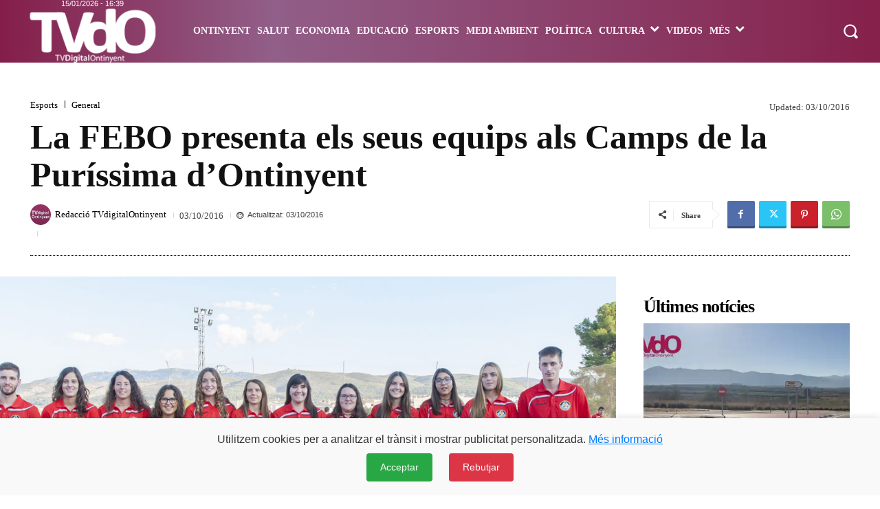

--- FILE ---
content_type: text/html; charset=UTF-8
request_url: https://tvdigitalontinyent.com/general/la-febo-presenta-els-seus-equips-als-camps-de-la-purissima-dontinyent/
body_size: 153265
content:
<!doctype html > <!--[if IE 8]><html class="ie8" lang="en"> <![endif]--> <!--[if IE 9]><html class="ie9" lang="en"> <![endif]--> <!--[if gt IE 8]><!--><html lang="es-CA" xmlns:og="http://opengraphprotocol.org/schema/" xmlns:fb="http://www.facebook.com/2008/fbml"> <!--<![endif]--><head><title>La FEBO presenta els seus equips als Camps de la Puríssima d&#8217;Ontinyent | Periòdic TV Digital Ontinyent</title><meta charset="UTF-8" /><meta name="viewport" content="width=device-width, initial-scale=1.0"><link rel="pingback" href="https://tvdigitalontinyent.com/xmlrpc.php" /><meta name='robots' content='max-image-preview:large' /><link rel="icon" type="image/png" href="https://tvdigitalontinyent.com/wp-content/uploads/2020/10/favicon-tvdo-2020.png"><link rel="alternate" type="application/rss+xml" title="Periòdic TV Digital Ontinyent &raquo; Feed" href="https://tvdigitalontinyent.com/feed/" /><link rel="alternate" type="application/rss+xml" title="Periòdic TV Digital Ontinyent &raquo; Comments Feed" href="https://tvdigitalontinyent.com/comments/feed/" /><link rel="alternate" title="oEmbed (JSON)" type="application/json+oembed" href="https://tvdigitalontinyent.com/wp-json/oembed/1.0/embed?url=https%3A%2F%2Ftvdigitalontinyent.com%2Fgeneral%2Fla-febo-presenta-els-seus-equips-als-camps-de-la-purissima-dontinyent%2F" /><link rel="alternate" title="oEmbed (XML)" type="text/xml+oembed" href="https://tvdigitalontinyent.com/wp-json/oembed/1.0/embed?url=https%3A%2F%2Ftvdigitalontinyent.com%2Fgeneral%2Fla-febo-presenta-els-seus-equips-als-camps-de-la-purissima-dontinyent%2F&#038;format=xml" /><meta property="og:title" content="La FEBO presenta els seus equips als Camps de la Puríssima d&#8217;Ontinyent"/><meta property="og:type" content="article"/><meta property="og:url" content="https://tvdigitalontinyent.com/general/la-febo-presenta-els-seus-equips-als-camps-de-la-purissima-dontinyent/"/><meta property="og:description" content="L’Ajuntament d’Ontinyent està treballant en un conveni amb la Federació de Futbol de la Comunitat Valenciana (FFCV) per a ampliar els camps de futbol de la Puríssima. Així ho avançava l’alcalde de la ciutat i President de la Diputació de València, Jorge Rodríguez, en l’acte de presentació dels 24 equips de l’Escola de Futbol Esport [&hellip;]"/><meta property="og:site_name" content="TVdigitalOntinyent.com"/><meta property="og:image" content="https://tvdigitalontinyent.com/wp-content/uploads/febo-presentacio.jpg"/><style id='wp-img-auto-sizes-contain-inline-css' type='text/css'>img:is([sizes=auto i],[sizes^="auto," i]){contain-intrinsic-size:3000px 1500px}</style><style id='wp-emoji-styles-inline-css' type='text/css'>img.wp-smiley,img.emoji{display:inline !important;border:none !important;box-shadow:none !important;height:1em !important;width:1em !important;margin:0 .07em !important;vertical-align:-.1em !important;background:0 0 !important;padding:0 !important}</style><style id='wp-block-library-inline-css' type='text/css'>:root{--wp-block-synced-color:#7a00df;--wp-block-synced-color--rgb:122,0,223;--wp-bound-block-color:var(--wp-block-synced-color);--wp-editor-canvas-background:#ddd;--wp-admin-theme-color:#007cba;--wp-admin-theme-color--rgb:0,124,186;--wp-admin-theme-color-darker-10:#006ba1;--wp-admin-theme-color-darker-10--rgb:0,107,160.5;--wp-admin-theme-color-darker-20:#005a87;--wp-admin-theme-color-darker-20--rgb:0,90,135;--wp-admin-border-width-focus:2px}@media (min-resolution:192dpi){:root{--wp-admin-border-width-focus:1.5px}}.wp-element-button{cursor:pointer}:root .has-very-light-gray-background-color{background-color:#eee}:root .has-very-dark-gray-background-color{background-color:#313131}:root .has-very-light-gray-color{color:#eee}:root .has-very-dark-gray-color{color:#313131}:root .has-vivid-green-cyan-to-vivid-cyan-blue-gradient-background{background:linear-gradient(135deg,#00d084,#0693e3)}:root .has-purple-crush-gradient-background{background:linear-gradient(135deg,#34e2e4,#4721fb 50%,#ab1dfe)}:root .has-hazy-dawn-gradient-background{background:linear-gradient(135deg,#faaca8,#dad0ec)}:root .has-subdued-olive-gradient-background{background:linear-gradient(135deg,#fafae1,#67a671)}:root .has-atomic-cream-gradient-background{background:linear-gradient(135deg,#fdd79a,#004a59)}:root .has-nightshade-gradient-background{background:linear-gradient(135deg,#330968,#31cdcf)}:root .has-midnight-gradient-background{background:linear-gradient(135deg,#020381,#2874fc)}:root{--wp--preset--font-size--normal:16px;--wp--preset--font-size--huge:42px}.has-regular-font-size{font-size:1em}.has-larger-font-size{font-size:2.625em}.has-normal-font-size{font-size:var(--wp--preset--font-size--normal)}.has-huge-font-size{font-size:var(--wp--preset--font-size--huge)}.has-text-align-center{text-align:center}.has-text-align-left{text-align:left}.has-text-align-right{text-align:right}.has-fit-text{white-space:nowrap!important}#end-resizable-editor-section{display:none}.aligncenter{clear:both}.items-justified-left{justify-content:flex-start}.items-justified-center{justify-content:center}.items-justified-right{justify-content:flex-end}.items-justified-space-between{justify-content:space-between}.screen-reader-text{border:0;clip-path:inset(50%);height:1px;margin:-1px;overflow:hidden;padding:0;position:absolute;width:1px;word-wrap:normal!important}.screen-reader-text:focus{background-color:#ddd;clip-path:none;color:#444;display:block;font-size:1em;height:auto;left:5px;line-height:normal;padding:15px 23px 14px;text-decoration:none;top:5px;width:auto;z-index:100000}html :where(.has-border-color){border-style:solid}html :where([style*=border-top-color]){border-top-style:solid}html :where([style*=border-right-color]){border-right-style:solid}html :where([style*=border-bottom-color]){border-bottom-style:solid}html :where([style*=border-left-color]){border-left-style:solid}html :where([style*=border-width]){border-style:solid}html :where([style*=border-top-width]){border-top-style:solid}html :where([style*=border-right-width]){border-right-style:solid}html :where([style*=border-bottom-width]){border-bottom-style:solid}html :where([style*=border-left-width]){border-left-style:solid}html :where(img[class*=wp-image-]){height:auto;max-width:100%}:where(figure){margin:0 0 1em}html :where(.is-position-sticky){--wp-admin--admin-bar--position-offset:var(--wp-admin--admin-bar--height,0px)}@media screen and (max-width:600px){html :where(.is-position-sticky){--wp-admin--admin-bar--position-offset:0px}}</style><style id='global-styles-inline-css' type='text/css'>:root{--wp--preset--aspect-ratio--square:1;--wp--preset--aspect-ratio--4-3:4/3;--wp--preset--aspect-ratio--3-4:3/4;--wp--preset--aspect-ratio--3-2:3/2;--wp--preset--aspect-ratio--2-3:2/3;--wp--preset--aspect-ratio--16-9:16/9;--wp--preset--aspect-ratio--9-16:9/16;--wp--preset--color--black:#000;--wp--preset--color--cyan-bluish-gray:#abb8c3;--wp--preset--color--white:#fff;--wp--preset--color--pale-pink:#f78da7;--wp--preset--color--vivid-red:#cf2e2e;--wp--preset--color--luminous-vivid-orange:#ff6900;--wp--preset--color--luminous-vivid-amber:#fcb900;--wp--preset--color--light-green-cyan:#7bdcb5;--wp--preset--color--vivid-green-cyan:#00d084;--wp--preset--color--pale-cyan-blue:#8ed1fc;--wp--preset--color--vivid-cyan-blue:#0693e3;--wp--preset--color--vivid-purple:#9b51e0;--wp--preset--gradient--vivid-cyan-blue-to-vivid-purple:linear-gradient(135deg,#0693e3 0%,#9b51e0 100%);--wp--preset--gradient--light-green-cyan-to-vivid-green-cyan:linear-gradient(135deg,#7adcb4 0%,#00d082 100%);--wp--preset--gradient--luminous-vivid-amber-to-luminous-vivid-orange:linear-gradient(135deg,#fcb900 0%,#ff6900 100%);--wp--preset--gradient--luminous-vivid-orange-to-vivid-red:linear-gradient(135deg,#ff6900 0%,#cf2e2e 100%);--wp--preset--gradient--very-light-gray-to-cyan-bluish-gray:linear-gradient(135deg,#eee 0%,#a9b8c3 100%);--wp--preset--gradient--cool-to-warm-spectrum:linear-gradient(135deg,#4aeadc 0%,#9778d1 20%,#cf2aba 40%,#ee2c82 60%,#fb6962 80%,#fef84c 100%);--wp--preset--gradient--blush-light-purple:linear-gradient(135deg,#ffceec 0%,#9896f0 100%);--wp--preset--gradient--blush-bordeaux:linear-gradient(135deg,#fecda5 0%,#fe2d2d 50%,#6b003e 100%);--wp--preset--gradient--luminous-dusk:linear-gradient(135deg,#ffcb70 0%,#c751c0 50%,#4158d0 100%);--wp--preset--gradient--pale-ocean:linear-gradient(135deg,#fff5cb 0%,#b6e3d4 50%,#33a7b5 100%);--wp--preset--gradient--electric-grass:linear-gradient(135deg,#caf880 0%,#71ce7e 100%);--wp--preset--gradient--midnight:linear-gradient(135deg,#020381 0%,#2874fc 100%);--wp--preset--font-size--small:11px;--wp--preset--font-size--medium:20px;--wp--preset--font-size--large:32px;--wp--preset--font-size--x-large:42px;--wp--preset--font-size--regular:15px;--wp--preset--font-size--larger:50px;--wp--preset--spacing--20:.44rem;--wp--preset--spacing--30:.67rem;--wp--preset--spacing--40:1rem;--wp--preset--spacing--50:1.5rem;--wp--preset--spacing--60:2.25rem;--wp--preset--spacing--70:3.38rem;--wp--preset--spacing--80:5.06rem;--wp--preset--shadow--natural:6px 6px 9px rgba(0,0,0,.2);--wp--preset--shadow--deep:12px 12px 50px rgba(0,0,0,.4);--wp--preset--shadow--sharp:6px 6px 0px rgba(0,0,0,.2);--wp--preset--shadow--outlined:6px 6px 0px -3px #fff,6px 6px #000;--wp--preset--shadow--crisp:6px 6px 0px #000}:where(.is-layout-flex){gap:.5em}:where(.is-layout-grid){gap:.5em}body .is-layout-flex{display:flex}.is-layout-flex{flex-wrap:wrap;align-items:center}.is-layout-flex>:is(*,div){margin:0}body .is-layout-grid{display:grid}.is-layout-grid>:is(*,div){margin:0}:where(.wp-block-columns.is-layout-flex){gap:2em}:where(.wp-block-columns.is-layout-grid){gap:2em}:where(.wp-block-post-template.is-layout-flex){gap:1.25em}:where(.wp-block-post-template.is-layout-grid){gap:1.25em}.has-black-color{color:var(--wp--preset--color--black) !important}.has-cyan-bluish-gray-color{color:var(--wp--preset--color--cyan-bluish-gray) !important}.has-white-color{color:var(--wp--preset--color--white) !important}.has-pale-pink-color{color:var(--wp--preset--color--pale-pink) !important}.has-vivid-red-color{color:var(--wp--preset--color--vivid-red) !important}.has-luminous-vivid-orange-color{color:var(--wp--preset--color--luminous-vivid-orange) !important}.has-luminous-vivid-amber-color{color:var(--wp--preset--color--luminous-vivid-amber) !important}.has-light-green-cyan-color{color:var(--wp--preset--color--light-green-cyan) !important}.has-vivid-green-cyan-color{color:var(--wp--preset--color--vivid-green-cyan) !important}.has-pale-cyan-blue-color{color:var(--wp--preset--color--pale-cyan-blue) !important}.has-vivid-cyan-blue-color{color:var(--wp--preset--color--vivid-cyan-blue) !important}.has-vivid-purple-color{color:var(--wp--preset--color--vivid-purple) !important}.has-black-background-color{background-color:var(--wp--preset--color--black) !important}.has-cyan-bluish-gray-background-color{background-color:var(--wp--preset--color--cyan-bluish-gray) !important}.has-white-background-color{background-color:var(--wp--preset--color--white) !important}.has-pale-pink-background-color{background-color:var(--wp--preset--color--pale-pink) !important}.has-vivid-red-background-color{background-color:var(--wp--preset--color--vivid-red) !important}.has-luminous-vivid-orange-background-color{background-color:var(--wp--preset--color--luminous-vivid-orange) !important}.has-luminous-vivid-amber-background-color{background-color:var(--wp--preset--color--luminous-vivid-amber) !important}.has-light-green-cyan-background-color{background-color:var(--wp--preset--color--light-green-cyan) !important}.has-vivid-green-cyan-background-color{background-color:var(--wp--preset--color--vivid-green-cyan) !important}.has-pale-cyan-blue-background-color{background-color:var(--wp--preset--color--pale-cyan-blue) !important}.has-vivid-cyan-blue-background-color{background-color:var(--wp--preset--color--vivid-cyan-blue) !important}.has-vivid-purple-background-color{background-color:var(--wp--preset--color--vivid-purple) !important}.has-black-border-color{border-color:var(--wp--preset--color--black) !important}.has-cyan-bluish-gray-border-color{border-color:var(--wp--preset--color--cyan-bluish-gray) !important}.has-white-border-color{border-color:var(--wp--preset--color--white) !important}.has-pale-pink-border-color{border-color:var(--wp--preset--color--pale-pink) !important}.has-vivid-red-border-color{border-color:var(--wp--preset--color--vivid-red) !important}.has-luminous-vivid-orange-border-color{border-color:var(--wp--preset--color--luminous-vivid-orange) !important}.has-luminous-vivid-amber-border-color{border-color:var(--wp--preset--color--luminous-vivid-amber) !important}.has-light-green-cyan-border-color{border-color:var(--wp--preset--color--light-green-cyan) !important}.has-vivid-green-cyan-border-color{border-color:var(--wp--preset--color--vivid-green-cyan) !important}.has-pale-cyan-blue-border-color{border-color:var(--wp--preset--color--pale-cyan-blue) !important}.has-vivid-cyan-blue-border-color{border-color:var(--wp--preset--color--vivid-cyan-blue) !important}.has-vivid-purple-border-color{border-color:var(--wp--preset--color--vivid-purple) !important}.has-vivid-cyan-blue-to-vivid-purple-gradient-background{background:var(--wp--preset--gradient--vivid-cyan-blue-to-vivid-purple) !important}.has-light-green-cyan-to-vivid-green-cyan-gradient-background{background:var(--wp--preset--gradient--light-green-cyan-to-vivid-green-cyan) !important}.has-luminous-vivid-amber-to-luminous-vivid-orange-gradient-background{background:var(--wp--preset--gradient--luminous-vivid-amber-to-luminous-vivid-orange) !important}.has-luminous-vivid-orange-to-vivid-red-gradient-background{background:var(--wp--preset--gradient--luminous-vivid-orange-to-vivid-red) !important}.has-very-light-gray-to-cyan-bluish-gray-gradient-background{background:var(--wp--preset--gradient--very-light-gray-to-cyan-bluish-gray) !important}.has-cool-to-warm-spectrum-gradient-background{background:var(--wp--preset--gradient--cool-to-warm-spectrum) !important}.has-blush-light-purple-gradient-background{background:var(--wp--preset--gradient--blush-light-purple) !important}.has-blush-bordeaux-gradient-background{background:var(--wp--preset--gradient--blush-bordeaux) !important}.has-luminous-dusk-gradient-background{background:var(--wp--preset--gradient--luminous-dusk) !important}.has-pale-ocean-gradient-background{background:var(--wp--preset--gradient--pale-ocean) !important}.has-electric-grass-gradient-background{background:var(--wp--preset--gradient--electric-grass) !important}.has-midnight-gradient-background{background:var(--wp--preset--gradient--midnight) !important}.has-small-font-size{font-size:var(--wp--preset--font-size--small) !important}.has-medium-font-size{font-size:var(--wp--preset--font-size--medium) !important}.has-large-font-size{font-size:var(--wp--preset--font-size--large) !important}.has-x-large-font-size{font-size:var(--wp--preset--font-size--x-large) !important}</style><style id='classic-theme-styles-inline-css' type='text/css'>/*! This file is auto-generated */
.wp-block-button__link{color:#fff;background-color:#32373c;border-radius:9999px;box-shadow:none;text-decoration:none;padding:calc(.667em + 2px) calc(1.333em + 2px);font-size:1.125em}.wp-block-file__button{background:#32373c;color:#fff;text-decoration:none}</style><link rel='stylesheet' id='contact-form-7-css' href='https://tvdigitalontinyent.com/wp-content/cache/autoptimize/css/autoptimize_single_64ac31699f5326cb3c76122498b76f66.css?ver=6.1.4' type='text/css' media='all' /><link rel='stylesheet' id='wp-polls-css' href='https://tvdigitalontinyent.com/wp-content/cache/autoptimize/css/autoptimize_single_e619fed4db9cedec2065f006d5b63713.css?ver=2.77.3' type='text/css' media='all' /><style id='wp-polls-inline-css' type='text/css'>.wp-polls .pollbar{margin:1px;font-size:8px;line-height:10px;height:10px;background-image:url('https://tvdigitalontinyent.com/wp-content/plugins/wp-polls/images/default_gradient/pollbg.gif');border:1px solid #c8c8c8}</style><link rel='stylesheet' id='parent-style-css' href='https://tvdigitalontinyent.com/wp-content/cache/autoptimize/css/autoptimize_single_2f267537f82104a82408da69adcf3334.css?ver=6.9' type='text/css' media='all' /><link rel='stylesheet' id='child-style-css' href='https://tvdigitalontinyent.com/wp-content/themes/tvdo/style.css?ver=1.0' type='text/css' media='all' /><link rel='stylesheet' id='td-plugin-multi-purpose-css' href='https://tvdigitalontinyent.com/wp-content/cache/autoptimize/css/autoptimize_single_e303d996d8949ea6a756ca4549b43392.css?ver=7cd248d7ca13c255207c3f8b916c3f00' type='text/css' media='all' /><link rel='stylesheet' id='td-multipurpose-css' href='https://tvdigitalontinyent.com/wp-content/cache/autoptimize/css/autoptimize_single_ffa7bce43c1e7c2b439802582699e586.css?ver=7cd248d7ca13c255207c3f8b916c3f00' type='text/css' media='all' /><link rel='stylesheet' id='font_awesome-css' href='https://tvdigitalontinyent.com/wp-content/cache/autoptimize/css/autoptimize_single_7b890f66b0855446e94014b97cd17ca5.css?ver=7cd248d7ca13c255207c3f8b916c3f00' type='text/css' media='all' /><link rel='stylesheet' id='typicons-css' href='https://tvdigitalontinyent.com/wp-content/cache/autoptimize/css/autoptimize_single_8fa3bac6a7e33d7ef0a907015c5f2285.css?ver=7cd248d7ca13c255207c3f8b916c3f00' type='text/css' media='all' /><link rel='stylesheet' id='td-theme-css' href='https://tvdigitalontinyent.com/wp-content/themes/tvdo/style.css?ver=1.0' type='text/css' media='all' /><style id='td-theme-inline-css' type='text/css'>@media (max-width:767px){.td-header-desktop-wrap{display:none}}@media (min-width:767px){.td-header-mobile-wrap{display:none}}</style><link rel='stylesheet' id='td-legacy-framework-front-style-css' href='https://tvdigitalontinyent.com/wp-content/cache/autoptimize/css/autoptimize_single_d1935c87105e8775a871fd22c3860a00.css?ver=7cd248d7ca13c255207c3f8b916c3f00' type='text/css' media='all' /><link rel='stylesheet' id='td-standard-pack-framework-front-style-css' href='https://tvdigitalontinyent.com/wp-content/cache/autoptimize/css/autoptimize_single_a36fe85829e7ecc7317b22b0f050b524.css?ver=c12e6da63ed2f212e87e44e5e9b9a302' type='text/css' media='all' /><link rel='stylesheet' id='tdb_style_cloud_templates_front-css' href='https://tvdigitalontinyent.com/wp-content/cache/autoptimize/css/autoptimize_single_b3534b59751c50b5ccceeec827480969.css?ver=6127d3b6131f900b2e62bb855b13dc3b' type='text/css' media='all' /> <script type="text/javascript" src="https://tvdigitalontinyent.com/wp-includes/js/jquery/jquery.min.js?ver=3.7.1" id="jquery-core-js"></script> <script defer type="text/javascript" src="https://tvdigitalontinyent.com/wp-includes/js/jquery/jquery-migrate.min.js?ver=3.4.1" id="jquery-migrate-js"></script> <link rel="https://api.w.org/" href="https://tvdigitalontinyent.com/wp-json/" /><link rel="alternate" title="JSON" type="application/json" href="https://tvdigitalontinyent.com/wp-json/wp/v2/posts/30822" /><link rel="EditURI" type="application/rsd+xml" title="RSD" href="https://tvdigitalontinyent.com/xmlrpc.php?rsd" /><meta name="generator" content="WordPress 6.9" /><link rel="canonical" href="https://tvdigitalontinyent.com/general/la-febo-presenta-els-seus-equips-als-camps-de-la-purissima-dontinyent/" /><link rel='shortlink' href='https://tvdigitalontinyent.com/?p=30822' /> <script defer src="[data-uri]"></script> <style id="tdb-global-colors">:root{--accent-color-1:#e52e2e;--accent-color-2:#ff4a4a;--base-color-1:#131f49;--light-color-1:#ededed;--light-border:#ededed;--base-gray:#717176;--light-gray:#f1f4f7;--light-red:#fcf7f5;--dark-border:#b1b4bc}</style><style id="tdb-global-fonts">:root{--global-font-1:Verdana,Geneva,sans-serif;--global-font-2:Roboto Condensed;--global-font-3:PT Serif;--global-font-12:Verdana,Geneva,sans-serif}</style> <script defer id="td-generated-header-js" src="[data-uri]"></script> <style>ul.sf-menu>.menu-item>a{font-family:Verdana,Geneva,sans-serif}.sf-menu ul .menu-item a{font-family:Verdana,Geneva,sans-serif}.td-header-wrap .td-logo-text-container .td-logo-text{font-family:Verdana,Geneva,sans-serif}.td-header-wrap .td-logo-text-container .td-tagline-text{font-family:Verdana,Geneva,sans-serif}body,p{font-family:"Helvetica Neue",Helvetica,Arial,sans-serif}.white-popup-block,.white-popup-block .wpb_button{font-family:"Helvetica Neue",Helvetica,Arial,sans-serif}.td_cl .td-container{width:100%}@media (min-width:768px) and (max-width:1018px){.td_cl{padding:0 14px}}@media (max-width:767px){.td_cl .td-container{padding:0}}@media (min-width:1019px) and (max-width:1140px){.td_cl.stretch_row_content_no_space{padding-left:20px;padding-right:20px}}@media (min-width:1141px){.td_cl.stretch_row_content_no_space{padding-left:24px;padding-right:24px}}:root{--td_excl_label:'EXCLUSIU';--td_theme_color:#bc404a;--td_slider_text:rgba(188,64,74,.7);--td_mobile_menu_color:#84224b}.td-header-style-12 .td-header-menu-wrap-full,.td-header-style-12 .td-affix,.td-grid-style-1.td-hover-1 .td-big-grid-post:hover .td-post-category,.td-grid-style-5.td-hover-1 .td-big-grid-post:hover .td-post-category,.td_category_template_3 .td-current-sub-category,.td_category_template_8 .td-category-header .td-category a.td-current-sub-category,.td_category_template_4 .td-category-siblings .td-category a:hover,.td_block_big_grid_9.td-grid-style-1 .td-post-category,.td_block_big_grid_9.td-grid-style-5 .td-post-category,.td-grid-style-6.td-hover-1 .td-module-thumb:after,.tdm-menu-active-style5 .td-header-menu-wrap .sf-menu>.current-menu-item>a,.tdm-menu-active-style5 .td-header-menu-wrap .sf-menu>.current-menu-ancestor>a,.tdm-menu-active-style5 .td-header-menu-wrap .sf-menu>.current-category-ancestor>a,.tdm-menu-active-style5 .td-header-menu-wrap .sf-menu>li>a:hover,.tdm-menu-active-style5 .td-header-menu-wrap .sf-menu>.sfHover>a{background-color:#bc404a}.td_mega_menu_sub_cats .cur-sub-cat,.td-mega-span h3 a:hover,.td_mod_mega_menu:hover .entry-title a,.header-search-wrap .result-msg a:hover,.td-header-top-menu .td-drop-down-search .td_module_wrap:hover .entry-title a,.td-header-top-menu .td-icon-search:hover,.td-header-wrap .result-msg a:hover,.top-header-menu li a:hover,.top-header-menu .current-menu-item>a,.top-header-menu .current-menu-ancestor>a,.top-header-menu .current-category-ancestor>a,.td-social-icon-wrap>a:hover,.td-header-sp-top-widget .td-social-icon-wrap a:hover,.td_mod_related_posts:hover h3>a,.td-post-template-11 .td-related-title .td-related-left:hover,.td-post-template-11 .td-related-title .td-related-right:hover,.td-post-template-11 .td-related-title .td-cur-simple-item,.td-post-template-11 .td_block_related_posts .td-next-prev-wrap a:hover,.td-category-header .td-pulldown-category-filter-link:hover,.td-category-siblings .td-subcat-dropdown a:hover,.td-category-siblings .td-subcat-dropdown a.td-current-sub-category,.footer-text-wrap .footer-email-wrap a,.footer-social-wrap a:hover,.td_module_17 .td-read-more a:hover,.td_module_18 .td-read-more a:hover,.td_module_19 .td-post-author-name a:hover,.td-pulldown-syle-2 .td-subcat-dropdown:hover .td-subcat-more span,.td-pulldown-syle-2 .td-subcat-dropdown:hover .td-subcat-more i,.td-pulldown-syle-3 .td-subcat-dropdown:hover .td-subcat-more span,.td-pulldown-syle-3 .td-subcat-dropdown:hover .td-subcat-more i,.tdm-menu-active-style3 .tdm-header.td-header-wrap .sf-menu>.current-category-ancestor>a,.tdm-menu-active-style3 .tdm-header.td-header-wrap .sf-menu>.current-menu-ancestor>a,.tdm-menu-active-style3 .tdm-header.td-header-wrap .sf-menu>.current-menu-item>a,.tdm-menu-active-style3 .tdm-header.td-header-wrap .sf-menu>.sfHover>a,.tdm-menu-active-style3 .tdm-header.td-header-wrap .sf-menu>li>a:hover{color:#bc404a}.td-mega-menu-page .wpb_content_element ul li a:hover,.td-theme-wrap .td-aj-search-results .td_module_wrap:hover .entry-title a,.td-theme-wrap .header-search-wrap .result-msg a:hover{color:#bc404a!important}.td_category_template_8 .td-category-header .td-category a.td-current-sub-category,.td_category_template_4 .td-category-siblings .td-category a:hover,.tdm-menu-active-style4 .tdm-header .sf-menu>.current-menu-item>a,.tdm-menu-active-style4 .tdm-header .sf-menu>.current-menu-ancestor>a,.tdm-menu-active-style4 .tdm-header .sf-menu>.current-category-ancestor>a,.tdm-menu-active-style4 .tdm-header .sf-menu>li>a:hover,.tdm-menu-active-style4 .tdm-header .sf-menu>.sfHover>a{border-color:#bc404a}.td-header-wrap .td-header-menu-wrap-full,.td-header-menu-wrap.td-affix,.td-header-style-3 .td-header-main-menu,.td-header-style-3 .td-affix .td-header-main-menu,.td-header-style-4 .td-header-main-menu,.td-header-style-4 .td-affix .td-header-main-menu,.td-header-style-8 .td-header-menu-wrap.td-affix,.td-header-style-8 .td-header-top-menu-full{background-color:#84224b}.td-boxed-layout .td-header-style-3 .td-header-menu-wrap,.td-boxed-layout .td-header-style-4 .td-header-menu-wrap,.td-header-style-3 .td_stretch_content .td-header-menu-wrap,.td-header-style-4 .td_stretch_content .td-header-menu-wrap{background-color:#84224b!important}@media (min-width:1019px){.td-header-style-1 .td-header-sp-recs,.td-header-style-1 .td-header-sp-logo{margin-bottom:28px}}@media (min-width:768px) and (max-width:1018px){.td-header-style-1 .td-header-sp-recs,.td-header-style-1 .td-header-sp-logo{margin-bottom:14px}}.td-header-style-7 .td-header-top-menu{border-bottom:none}.sf-menu>.current-menu-item>a:after,.sf-menu>.current-menu-ancestor>a:after,.sf-menu>.current-category-ancestor>a:after,.sf-menu>li:hover>a:after,.sf-menu>.sfHover>a:after,.td_block_mega_menu .td-next-prev-wrap a:hover,.td-mega-span .td-post-category:hover,.td-header-wrap .black-menu .sf-menu>li>a:hover,.td-header-wrap .black-menu .sf-menu>.current-menu-ancestor>a,.td-header-wrap .black-menu .sf-menu>.sfHover>a,.td-header-wrap .black-menu .sf-menu>.current-menu-item>a,.td-header-wrap .black-menu .sf-menu>.current-menu-ancestor>a,.td-header-wrap .black-menu .sf-menu>.current-category-ancestor>a,.tdm-menu-active-style5 .tdm-header .td-header-menu-wrap .sf-menu>.current-menu-item>a,.tdm-menu-active-style5 .tdm-header .td-header-menu-wrap .sf-menu>.current-menu-ancestor>a,.tdm-menu-active-style5 .tdm-header .td-header-menu-wrap .sf-menu>.current-category-ancestor>a,.tdm-menu-active-style5 .tdm-header .td-header-menu-wrap .sf-menu>li>a:hover,.tdm-menu-active-style5 .tdm-header .td-header-menu-wrap .sf-menu>.sfHover>a{background-color:rgba(132,34,75,.58)}.td_block_mega_menu .td-next-prev-wrap a:hover,.tdm-menu-active-style4 .tdm-header .sf-menu>.current-menu-item>a,.tdm-menu-active-style4 .tdm-header .sf-menu>.current-menu-ancestor>a,.tdm-menu-active-style4 .tdm-header .sf-menu>.current-category-ancestor>a,.tdm-menu-active-style4 .tdm-header .sf-menu>li>a:hover,.tdm-menu-active-style4 .tdm-header .sf-menu>.sfHover>a{border-color:rgba(132,34,75,.58)}.header-search-wrap .td-drop-down-search:before{border-color:transparent transparent rgba(132,34,75,.58) transparent}.td_mega_menu_sub_cats .cur-sub-cat,.td_mod_mega_menu:hover .entry-title a,.td-theme-wrap .sf-menu ul .td-menu-item>a:hover,.td-theme-wrap .sf-menu ul .sfHover>a,.td-theme-wrap .sf-menu ul .current-menu-ancestor>a,.td-theme-wrap .sf-menu ul .current-category-ancestor>a,.td-theme-wrap .sf-menu ul .current-menu-item>a,.tdm-menu-active-style3 .tdm-header.td-header-wrap .sf-menu>.current-menu-item>a,.tdm-menu-active-style3 .tdm-header.td-header-wrap .sf-menu>.current-menu-ancestor>a,.tdm-menu-active-style3 .tdm-header.td-header-wrap .sf-menu>.current-category-ancestor>a,.tdm-menu-active-style3 .tdm-header.td-header-wrap .sf-menu>li>a:hover,.tdm-menu-active-style3 .tdm-header.td-header-wrap .sf-menu>.sfHover>a{color:rgba(132,34,75,.58)}ul.sf-menu>.td-menu-item>a,.td-theme-wrap .td-header-menu-social{font-family:Verdana,Geneva,sans-serif}.sf-menu ul .td-menu-item a{font-family:Verdana,Geneva,sans-serif}.td-affix .sf-menu>.current-menu-item>a:after,.td-affix .sf-menu>.current-menu-ancestor>a:after,.td-affix .sf-menu>.current-category-ancestor>a:after,.td-affix .sf-menu>li:hover>a:after,.td-affix .sf-menu>.sfHover>a:after,.td-header-wrap .td-affix .black-menu .sf-menu>li>a:hover,.td-header-wrap .td-affix .black-menu .sf-menu>.current-menu-ancestor>a,.td-header-wrap .td-affix .black-menu .sf-menu>.sfHover>a,.td-affix .header-search-wrap .td-drop-down-search:after,.td-affix .header-search-wrap .td-drop-down-search .btn:hover,.td-header-wrap .td-affix .black-menu .sf-menu>.current-menu-item>a,.td-header-wrap .td-affix .black-menu .sf-menu>.current-menu-ancestor>a,.td-header-wrap .td-affix .black-menu .sf-menu>.current-category-ancestor>a,.tdm-menu-active-style5 .tdm-header .td-header-menu-wrap.td-affix .sf-menu>.current-menu-item>a,.tdm-menu-active-style5 .tdm-header .td-header-menu-wrap.td-affix .sf-menu>.current-menu-ancestor>a,.tdm-menu-active-style5 .tdm-header .td-header-menu-wrap.td-affix .sf-menu>.current-category-ancestor>a,.tdm-menu-active-style5 .tdm-header .td-header-menu-wrap.td-affix .sf-menu>li>a:hover,.tdm-menu-active-style5 .tdm-header .td-header-menu-wrap.td-affix .sf-menu>.sfHover>a{background-color:rgba(132,34,75,.7)}.td-affix .header-search-wrap .td-drop-down-search:before{border-color:transparent transparent rgba(132,34,75,.7) transparent}.tdm-menu-active-style4 .tdm-header .td-affix .sf-menu>.current-menu-item>a,.tdm-menu-active-style4 .tdm-header .td-affix .sf-menu>.current-menu-ancestor>a,.tdm-menu-active-style4 .tdm-header .td-affix .sf-menu>.current-category-ancestor>a,.tdm-menu-active-style4 .tdm-header .td-affix .sf-menu>li>a:hover,.tdm-menu-active-style4 .tdm-header .td-affix .sf-menu>.sfHover>a{border-color:rgba(132,34,75,.7)}.td-theme-wrap .td-affix .sf-menu ul .td-menu-item>a:hover,.td-theme-wrap .td-affix .sf-menu ul .sfHover>a,.td-theme-wrap .td-affix .sf-menu ul .current-menu-ancestor>a,.td-theme-wrap .td-affix .sf-menu ul .current-category-ancestor>a,.td-theme-wrap .td-affix .sf-menu ul .current-menu-item>a,.tdm-menu-active-style3 .tdm-header .td-affix .sf-menu>.current-menu-item>a,.tdm-menu-active-style3 .tdm-header .td-affix .sf-menu>.current-menu-ancestor>a,.tdm-menu-active-style3 .tdm-header .td-affix .sf-menu>.current-category-ancestor>a,.tdm-menu-active-style3 .tdm-header .td-affix .sf-menu>li>a:hover,.tdm-menu-active-style3 .tdm-header .td-affix .sf-menu>.sfHover>a{color:rgba(132,34,75,.7)}.td-footer-wrapper,.td-footer-wrapper .td_block_template_7 .td-block-title>*,.td-footer-wrapper .td_block_template_17 .td-block-title,.td-footer-wrapper .td-block-title-wrap .td-wrapper-pulldown-filter{background-color:#84224b}.td-footer-wrapper:before{background-size:cover}.td-footer-wrapper:before{background-position:center center}.td-footer-wrapper:before{opacity:.1}.post blockquote p,.page blockquote p{color:#e8e8e8}.post .td_quote_box,.page .td_quote_box{border-color:#e8e8e8}.top-header-menu>li>a,.td-weather-top-widget .td-weather-now .td-big-degrees,.td-weather-top-widget .td-weather-header .td-weather-city,.td-header-sp-top-menu .td_data_time{font-family:Verdana,Geneva,sans-serif}.top-header-menu .menu-item-has-children li a{font-family:Verdana,Geneva,sans-serif}.td_mod_mega_menu .item-details a{font-family:Verdana,Geneva,sans-serif}.td_mega_menu_sub_cats .block-mega-child-cats a{font-family:Verdana,Geneva,sans-serif}ul.sf-menu>.menu-item>a{font-family:Verdana,Geneva,sans-serif}.sf-menu ul .menu-item a{font-family:Verdana,Geneva,sans-serif}.td-header-wrap .td-logo-text-container .td-logo-text{font-family:Verdana,Geneva,sans-serif}.td-header-wrap .td-logo-text-container .td-tagline-text{font-family:Verdana,Geneva,sans-serif}body,p{font-family:"Helvetica Neue",Helvetica,Arial,sans-serif}.white-popup-block,.white-popup-block .wpb_button{font-family:"Helvetica Neue",Helvetica,Arial,sans-serif}.td_cl .td-container{width:100%}@media (min-width:768px) and (max-width:1018px){.td_cl{padding:0 14px}}@media (max-width:767px){.td_cl .td-container{padding:0}}@media (min-width:1019px) and (max-width:1140px){.td_cl.stretch_row_content_no_space{padding-left:20px;padding-right:20px}}@media (min-width:1141px){.td_cl.stretch_row_content_no_space{padding-left:24px;padding-right:24px}}:root{--td_excl_label:'EXCLUSIU';--td_theme_color:#bc404a;--td_slider_text:rgba(188,64,74,.7);--td_mobile_menu_color:#84224b}.td-header-style-12 .td-header-menu-wrap-full,.td-header-style-12 .td-affix,.td-grid-style-1.td-hover-1 .td-big-grid-post:hover .td-post-category,.td-grid-style-5.td-hover-1 .td-big-grid-post:hover .td-post-category,.td_category_template_3 .td-current-sub-category,.td_category_template_8 .td-category-header .td-category a.td-current-sub-category,.td_category_template_4 .td-category-siblings .td-category a:hover,.td_block_big_grid_9.td-grid-style-1 .td-post-category,.td_block_big_grid_9.td-grid-style-5 .td-post-category,.td-grid-style-6.td-hover-1 .td-module-thumb:after,.tdm-menu-active-style5 .td-header-menu-wrap .sf-menu>.current-menu-item>a,.tdm-menu-active-style5 .td-header-menu-wrap .sf-menu>.current-menu-ancestor>a,.tdm-menu-active-style5 .td-header-menu-wrap .sf-menu>.current-category-ancestor>a,.tdm-menu-active-style5 .td-header-menu-wrap .sf-menu>li>a:hover,.tdm-menu-active-style5 .td-header-menu-wrap .sf-menu>.sfHover>a{background-color:#bc404a}.td_mega_menu_sub_cats .cur-sub-cat,.td-mega-span h3 a:hover,.td_mod_mega_menu:hover .entry-title a,.header-search-wrap .result-msg a:hover,.td-header-top-menu .td-drop-down-search .td_module_wrap:hover .entry-title a,.td-header-top-menu .td-icon-search:hover,.td-header-wrap .result-msg a:hover,.top-header-menu li a:hover,.top-header-menu .current-menu-item>a,.top-header-menu .current-menu-ancestor>a,.top-header-menu .current-category-ancestor>a,.td-social-icon-wrap>a:hover,.td-header-sp-top-widget .td-social-icon-wrap a:hover,.td_mod_related_posts:hover h3>a,.td-post-template-11 .td-related-title .td-related-left:hover,.td-post-template-11 .td-related-title .td-related-right:hover,.td-post-template-11 .td-related-title .td-cur-simple-item,.td-post-template-11 .td_block_related_posts .td-next-prev-wrap a:hover,.td-category-header .td-pulldown-category-filter-link:hover,.td-category-siblings .td-subcat-dropdown a:hover,.td-category-siblings .td-subcat-dropdown a.td-current-sub-category,.footer-text-wrap .footer-email-wrap a,.footer-social-wrap a:hover,.td_module_17 .td-read-more a:hover,.td_module_18 .td-read-more a:hover,.td_module_19 .td-post-author-name a:hover,.td-pulldown-syle-2 .td-subcat-dropdown:hover .td-subcat-more span,.td-pulldown-syle-2 .td-subcat-dropdown:hover .td-subcat-more i,.td-pulldown-syle-3 .td-subcat-dropdown:hover .td-subcat-more span,.td-pulldown-syle-3 .td-subcat-dropdown:hover .td-subcat-more i,.tdm-menu-active-style3 .tdm-header.td-header-wrap .sf-menu>.current-category-ancestor>a,.tdm-menu-active-style3 .tdm-header.td-header-wrap .sf-menu>.current-menu-ancestor>a,.tdm-menu-active-style3 .tdm-header.td-header-wrap .sf-menu>.current-menu-item>a,.tdm-menu-active-style3 .tdm-header.td-header-wrap .sf-menu>.sfHover>a,.tdm-menu-active-style3 .tdm-header.td-header-wrap .sf-menu>li>a:hover{color:#bc404a}.td-mega-menu-page .wpb_content_element ul li a:hover,.td-theme-wrap .td-aj-search-results .td_module_wrap:hover .entry-title a,.td-theme-wrap .header-search-wrap .result-msg a:hover{color:#bc404a!important}.td_category_template_8 .td-category-header .td-category a.td-current-sub-category,.td_category_template_4 .td-category-siblings .td-category a:hover,.tdm-menu-active-style4 .tdm-header .sf-menu>.current-menu-item>a,.tdm-menu-active-style4 .tdm-header .sf-menu>.current-menu-ancestor>a,.tdm-menu-active-style4 .tdm-header .sf-menu>.current-category-ancestor>a,.tdm-menu-active-style4 .tdm-header .sf-menu>li>a:hover,.tdm-menu-active-style4 .tdm-header .sf-menu>.sfHover>a{border-color:#bc404a}.td-header-wrap .td-header-menu-wrap-full,.td-header-menu-wrap.td-affix,.td-header-style-3 .td-header-main-menu,.td-header-style-3 .td-affix .td-header-main-menu,.td-header-style-4 .td-header-main-menu,.td-header-style-4 .td-affix .td-header-main-menu,.td-header-style-8 .td-header-menu-wrap.td-affix,.td-header-style-8 .td-header-top-menu-full{background-color:#84224b}.td-boxed-layout .td-header-style-3 .td-header-menu-wrap,.td-boxed-layout .td-header-style-4 .td-header-menu-wrap,.td-header-style-3 .td_stretch_content .td-header-menu-wrap,.td-header-style-4 .td_stretch_content .td-header-menu-wrap{background-color:#84224b!important}@media (min-width:1019px){.td-header-style-1 .td-header-sp-recs,.td-header-style-1 .td-header-sp-logo{margin-bottom:28px}}@media (min-width:768px) and (max-width:1018px){.td-header-style-1 .td-header-sp-recs,.td-header-style-1 .td-header-sp-logo{margin-bottom:14px}}.td-header-style-7 .td-header-top-menu{border-bottom:none}.sf-menu>.current-menu-item>a:after,.sf-menu>.current-menu-ancestor>a:after,.sf-menu>.current-category-ancestor>a:after,.sf-menu>li:hover>a:after,.sf-menu>.sfHover>a:after,.td_block_mega_menu .td-next-prev-wrap a:hover,.td-mega-span .td-post-category:hover,.td-header-wrap .black-menu .sf-menu>li>a:hover,.td-header-wrap .black-menu .sf-menu>.current-menu-ancestor>a,.td-header-wrap .black-menu .sf-menu>.sfHover>a,.td-header-wrap .black-menu .sf-menu>.current-menu-item>a,.td-header-wrap .black-menu .sf-menu>.current-menu-ancestor>a,.td-header-wrap .black-menu .sf-menu>.current-category-ancestor>a,.tdm-menu-active-style5 .tdm-header .td-header-menu-wrap .sf-menu>.current-menu-item>a,.tdm-menu-active-style5 .tdm-header .td-header-menu-wrap .sf-menu>.current-menu-ancestor>a,.tdm-menu-active-style5 .tdm-header .td-header-menu-wrap .sf-menu>.current-category-ancestor>a,.tdm-menu-active-style5 .tdm-header .td-header-menu-wrap .sf-menu>li>a:hover,.tdm-menu-active-style5 .tdm-header .td-header-menu-wrap .sf-menu>.sfHover>a{background-color:rgba(132,34,75,.58)}.td_block_mega_menu .td-next-prev-wrap a:hover,.tdm-menu-active-style4 .tdm-header .sf-menu>.current-menu-item>a,.tdm-menu-active-style4 .tdm-header .sf-menu>.current-menu-ancestor>a,.tdm-menu-active-style4 .tdm-header .sf-menu>.current-category-ancestor>a,.tdm-menu-active-style4 .tdm-header .sf-menu>li>a:hover,.tdm-menu-active-style4 .tdm-header .sf-menu>.sfHover>a{border-color:rgba(132,34,75,.58)}.header-search-wrap .td-drop-down-search:before{border-color:transparent transparent rgba(132,34,75,.58) transparent}.td_mega_menu_sub_cats .cur-sub-cat,.td_mod_mega_menu:hover .entry-title a,.td-theme-wrap .sf-menu ul .td-menu-item>a:hover,.td-theme-wrap .sf-menu ul .sfHover>a,.td-theme-wrap .sf-menu ul .current-menu-ancestor>a,.td-theme-wrap .sf-menu ul .current-category-ancestor>a,.td-theme-wrap .sf-menu ul .current-menu-item>a,.tdm-menu-active-style3 .tdm-header.td-header-wrap .sf-menu>.current-menu-item>a,.tdm-menu-active-style3 .tdm-header.td-header-wrap .sf-menu>.current-menu-ancestor>a,.tdm-menu-active-style3 .tdm-header.td-header-wrap .sf-menu>.current-category-ancestor>a,.tdm-menu-active-style3 .tdm-header.td-header-wrap .sf-menu>li>a:hover,.tdm-menu-active-style3 .tdm-header.td-header-wrap .sf-menu>.sfHover>a{color:rgba(132,34,75,.58)}ul.sf-menu>.td-menu-item>a,.td-theme-wrap .td-header-menu-social{font-family:Verdana,Geneva,sans-serif}.sf-menu ul .td-menu-item a{font-family:Verdana,Geneva,sans-serif}.td-affix .sf-menu>.current-menu-item>a:after,.td-affix .sf-menu>.current-menu-ancestor>a:after,.td-affix .sf-menu>.current-category-ancestor>a:after,.td-affix .sf-menu>li:hover>a:after,.td-affix .sf-menu>.sfHover>a:after,.td-header-wrap .td-affix .black-menu .sf-menu>li>a:hover,.td-header-wrap .td-affix .black-menu .sf-menu>.current-menu-ancestor>a,.td-header-wrap .td-affix .black-menu .sf-menu>.sfHover>a,.td-affix .header-search-wrap .td-drop-down-search:after,.td-affix .header-search-wrap .td-drop-down-search .btn:hover,.td-header-wrap .td-affix .black-menu .sf-menu>.current-menu-item>a,.td-header-wrap .td-affix .black-menu .sf-menu>.current-menu-ancestor>a,.td-header-wrap .td-affix .black-menu .sf-menu>.current-category-ancestor>a,.tdm-menu-active-style5 .tdm-header .td-header-menu-wrap.td-affix .sf-menu>.current-menu-item>a,.tdm-menu-active-style5 .tdm-header .td-header-menu-wrap.td-affix .sf-menu>.current-menu-ancestor>a,.tdm-menu-active-style5 .tdm-header .td-header-menu-wrap.td-affix .sf-menu>.current-category-ancestor>a,.tdm-menu-active-style5 .tdm-header .td-header-menu-wrap.td-affix .sf-menu>li>a:hover,.tdm-menu-active-style5 .tdm-header .td-header-menu-wrap.td-affix .sf-menu>.sfHover>a{background-color:rgba(132,34,75,.7)}.td-affix .header-search-wrap .td-drop-down-search:before{border-color:transparent transparent rgba(132,34,75,.7) transparent}.tdm-menu-active-style4 .tdm-header .td-affix .sf-menu>.current-menu-item>a,.tdm-menu-active-style4 .tdm-header .td-affix .sf-menu>.current-menu-ancestor>a,.tdm-menu-active-style4 .tdm-header .td-affix .sf-menu>.current-category-ancestor>a,.tdm-menu-active-style4 .tdm-header .td-affix .sf-menu>li>a:hover,.tdm-menu-active-style4 .tdm-header .td-affix .sf-menu>.sfHover>a{border-color:rgba(132,34,75,.7)}.td-theme-wrap .td-affix .sf-menu ul .td-menu-item>a:hover,.td-theme-wrap .td-affix .sf-menu ul .sfHover>a,.td-theme-wrap .td-affix .sf-menu ul .current-menu-ancestor>a,.td-theme-wrap .td-affix .sf-menu ul .current-category-ancestor>a,.td-theme-wrap .td-affix .sf-menu ul .current-menu-item>a,.tdm-menu-active-style3 .tdm-header .td-affix .sf-menu>.current-menu-item>a,.tdm-menu-active-style3 .tdm-header .td-affix .sf-menu>.current-menu-ancestor>a,.tdm-menu-active-style3 .tdm-header .td-affix .sf-menu>.current-category-ancestor>a,.tdm-menu-active-style3 .tdm-header .td-affix .sf-menu>li>a:hover,.tdm-menu-active-style3 .tdm-header .td-affix .sf-menu>.sfHover>a{color:rgba(132,34,75,.7)}.td-footer-wrapper,.td-footer-wrapper .td_block_template_7 .td-block-title>*,.td-footer-wrapper .td_block_template_17 .td-block-title,.td-footer-wrapper .td-block-title-wrap .td-wrapper-pulldown-filter{background-color:#84224b}.td-footer-wrapper:before{background-size:cover}.td-footer-wrapper:before{background-position:center center}.td-footer-wrapper:before{opacity:.1}.post blockquote p,.page blockquote p{color:#e8e8e8}.post .td_quote_box,.page .td_quote_box{border-color:#e8e8e8}.top-header-menu>li>a,.td-weather-top-widget .td-weather-now .td-big-degrees,.td-weather-top-widget .td-weather-header .td-weather-city,.td-header-sp-top-menu .td_data_time{font-family:Verdana,Geneva,sans-serif}.top-header-menu .menu-item-has-children li a{font-family:Verdana,Geneva,sans-serif}.td_mod_mega_menu .item-details a{font-family:Verdana,Geneva,sans-serif}.td_mega_menu_sub_cats .block-mega-child-cats a{font-family:Verdana,Geneva,sans-serif}</style> <script defer src="[data-uri]"></script> <meta property="fb:app_id" content="1152088978226787" /><meta property="fb:app_id" content="1152088978226787" /><meta property="fb:app_id" content="1152088978226787" /><meta property="fb:app_id" content="1152088978226787" /><link rel="icon" href="https://tvdigitalontinyent.com/wp-content/uploads/2020/10/cropped-logo-tvdo-icon-redo-2020-32x32.png" sizes="32x32" /><link rel="icon" href="https://tvdigitalontinyent.com/wp-content/uploads/2020/10/cropped-logo-tvdo-icon-redo-2020-192x192.png" sizes="192x192" /><link rel="apple-touch-icon" href="https://tvdigitalontinyent.com/wp-content/uploads/2020/10/cropped-logo-tvdo-icon-redo-2020-180x180.png" /><meta name="msapplication-TileImage" content="https://tvdigitalontinyent.com/wp-content/uploads/2020/10/cropped-logo-tvdo-icon-redo-2020-270x270.png" /> <style>.tdm-btn-style1{background-color:#bc404a}.tdm-btn-style2:before{border-color:#bc404a}.tdm-btn-style2{color:#bc404a}.tdm-btn-style3{-webkit-box-shadow:0 2px 16px #bc404a;-moz-box-shadow:0 2px 16px #bc404a;box-shadow:0 2px 16px #bc404a}.tdm-btn-style3:hover{-webkit-box-shadow:0 4px 26px #bc404a;-moz-box-shadow:0 4px 26px #bc404a;box-shadow:0 4px 26px #bc404a}</style><style id="tdw-css-placeholder"></style></head><body class="wp-singular post-template-default single single-post postid-30822 single-format-standard wp-theme-Newspaper wp-child-theme-tvdo td-standard-pack la-febo-presenta-els-seus-equips-als-camps-de-la-purissima-dontinyent global-block-template-1 tdb_template_66547 tdb-template  tdc-header-template  tdc-footer-template td-animation-stack-type0 td-full-layout" itemscope="itemscope" itemtype="https://schema.org/WebPage"><div class="td-scroll-up" data-style="style1"><i class="td-icon-menu-up"></i></div><div class="td-menu-background" style="visibility:hidden"></div><div id="td-mobile-nav" style="visibility:hidden"><div class="td-mobile-container"><div class="td-menu-socials-wrap"><div class="td-menu-socials"></div><div class="td-mobile-close"> <span><i class="td-icon-close-mobile"></i></span></div></div><div class="td-menu-login-section"><div class="td-guest-wrap"><div class="td-menu-login"><a id="login-link-mob">Registrar-se</a></div></div></div><div class="td-mobile-content"><div class="menu-menu-2018-container"><ul id="menu-menu-2020" class="td-mobile-main-menu"><li class="menu-item menu-item-type-taxonomy menu-item-object-category menu-item-first menu-item-60735"><a href="https://tvdigitalontinyent.com/category/ontinyent/">Ontinyent</a></li><li class="menu-item menu-item-type-taxonomy menu-item-object-category menu-item-60736"><a href="https://tvdigitalontinyent.com/category/salut/">Salut</a></li><li class="menu-item menu-item-type-taxonomy menu-item-object-category menu-item-39751"><a href="https://tvdigitalontinyent.com/category/economia/">Economia</a></li><li class="menu-item menu-item-type-taxonomy menu-item-object-category menu-item-39752"><a href="https://tvdigitalontinyent.com/category/educacio-2/">Educació</a></li><li class="menu-item menu-item-type-taxonomy menu-item-object-category current-post-ancestor current-menu-parent current-post-parent menu-item-39753"><a href="https://tvdigitalontinyent.com/category/esports/">Esports</a></li><li class="menu-item menu-item-type-taxonomy menu-item-object-category menu-item-39754"><a href="https://tvdigitalontinyent.com/category/medi-ambient/">Medi Ambient</a></li><li class="menu-item menu-item-type-taxonomy menu-item-object-category menu-item-39755"><a href="https://tvdigitalontinyent.com/category/politica/">Política</a></li><li class="menu-item menu-item-type-taxonomy menu-item-object-category menu-item-has-children menu-item-has-children menu-item-39750"><a href="https://tvdigitalontinyent.com/category/cultura/">Cultura<i class="td-icon-menu-right td-element-after"></i></a><ul class="sub-menu"><li class="menu-item-0"><a href="https://tvdigitalontinyent.com/category/cultura/cinema/">Cinema</a></li><li class="menu-item-0"><a href="https://tvdigitalontinyent.com/category/cultura/festes-i-tradicions/">Festes i tradicions</a></li><li class="menu-item-0"><a href="https://tvdigitalontinyent.com/category/cultura/moros-cristians/">Moros i Cristians</a></li><li class="menu-item-0"><a href="https://tvdigitalontinyent.com/category/cultura/musica-dansa/">Música i dansa</a></li><li class="menu-item-0"><a href="https://tvdigitalontinyent.com/category/cultura/oci/">Oci</a></li><li class="menu-item menu-item-type-taxonomy menu-item-object-category menu-item-39833"><a href="https://tvdigitalontinyent.com/category/cultura/festes-i-tradicions/">Festes i tradicions</a></li><li class="menu-item menu-item-type-taxonomy menu-item-object-category menu-item-39834"><a href="https://tvdigitalontinyent.com/category/cultura/moros-cristians/">Moros i Cristians</a></li><li class="menu-item menu-item-type-taxonomy menu-item-object-category menu-item-39835"><a href="https://tvdigitalontinyent.com/category/cultura/musica-dansa/">Música i dansa</a></li><li class="menu-item menu-item-type-taxonomy menu-item-object-category menu-item-39836"><a href="https://tvdigitalontinyent.com/category/cultura/oci/">Oci</a></li><li class="menu-item menu-item-type-taxonomy menu-item-object-category menu-item-39832"><a href="https://tvdigitalontinyent.com/category/cultura/cinema/">Cinema</a></li></ul></li><li class="menu-item menu-item-type-taxonomy menu-item-object-category menu-item-39837"><a href="https://tvdigitalontinyent.com/category/videos/">Videos</a></li><li class="menu-item menu-item-type-taxonomy menu-item-object-category menu-item-47064"><a href="https://tvdigitalontinyent.com/category/societat/">Societat</a></li><li class="menu-item menu-item-type-taxonomy menu-item-object-category menu-item-47065"><a href="https://tvdigitalontinyent.com/category/successos/">Successos</a></li><li class="menu-item menu-item-type-taxonomy menu-item-object-category menu-item-has-children menu-item-has-children menu-item-39756"><a href="https://tvdigitalontinyent.com/category/vall-dalbaida/">Vall d&#8217;Albaida<i class="td-icon-menu-right td-element-after"></i></a><ul class="sub-menu"><li class="menu-item-0"><a href="https://tvdigitalontinyent.com/category/vall-dalbaida/agullent/">Agullent</a></li><li class="menu-item-0"><a href="https://tvdigitalontinyent.com/category/vall-dalbaida/aielo-de-malferit/">Aielo de Malferit</a></li><li class="menu-item-0"><a href="https://tvdigitalontinyent.com/category/vall-dalbaida/aielo-de-rugat/">Aielo de Rugat</a></li><li class="menu-item-0"><a href="https://tvdigitalontinyent.com/category/vall-dalbaida/albaida/">Albaida</a></li><li class="menu-item-0"><a href="https://tvdigitalontinyent.com/category/vall-dalbaida/alfarrasi/">Alfarrasí</a></li><li class="menu-item-0"><a href="https://tvdigitalontinyent.com/category/vall-dalbaida/atzeneta-dalbaida/">Atzeneta d&#8217;Albaida</a></li><li class="menu-item-0"><a href="https://tvdigitalontinyent.com/category/vall-dalbaida/belgida/">Bèlgida</a></li><li class="menu-item-0"><a href="https://tvdigitalontinyent.com/category/vall-dalbaida/bellus/">Bellús</a></li><li class="menu-item-0"><a href="https://tvdigitalontinyent.com/category/vall-dalbaida/beniatjar/">Beniatjar</a></li><li class="menu-item-0"><a href="https://tvdigitalontinyent.com/category/vall-dalbaida/benicolet/">Benicolet</a></li><li class="menu-item-0"><a href="https://tvdigitalontinyent.com/category/vall-dalbaida/beniganim/">Benigànim</a></li><li class="menu-item-0"><a href="https://tvdigitalontinyent.com/category/vall-dalbaida/benissoda/">Benissoda</a></li><li class="menu-item-0"><a href="https://tvdigitalontinyent.com/category/vall-dalbaida/benisuera/">Benissuera</a></li><li class="menu-item-0"><a href="https://tvdigitalontinyent.com/category/vall-dalbaida/bocairent/">Bocairent</a></li><li class="menu-item-0"><a href="https://tvdigitalontinyent.com/category/vall-dalbaida/bufali/">Bufali</a></li><li class="menu-item-0"><a href="https://tvdigitalontinyent.com/category/vall-dalbaida/carricola/">Carrícola</a></li><li class="menu-item-0"><a href="https://tvdigitalontinyent.com/category/vall-dalbaida/castello-de-rugat/">Castelló de Rugat</a></li><li class="menu-item-0"><a href="https://tvdigitalontinyent.com/category/vall-dalbaida/el-palomar/">El Palomar</a></li><li class="menu-item-0"><a href="https://tvdigitalontinyent.com/category/vall-dalbaida/el-rafol-de-salem/">El Ràfol de Salem</a></li><li class="menu-item-0"><a href="https://tvdigitalontinyent.com/category/vall-dalbaida/fontanars-dels-alforins/">Fontanars dels Alforins</a></li><li class="menu-item-0"><a href="https://tvdigitalontinyent.com/category/vall-dalbaida/guadasequies/">Guadasséquies</a></li><li class="menu-item-0"><a href="https://tvdigitalontinyent.com/category/vall-dalbaida/lolleria/">L&#8217;Olleria</a></li><li class="menu-item-0"><a href="https://tvdigitalontinyent.com/category/vall-dalbaida/la-pobla-del-duc/">La Pobla del Duc</a></li><li class="menu-item-0"><a href="https://tvdigitalontinyent.com/category/vall-dalbaida/llutxent/">Llutxent</a></li><li class="menu-item-0"><a href="https://tvdigitalontinyent.com/category/vall-dalbaida/montaverner/">Montaverner</a></li><li class="menu-item-0"><a href="https://tvdigitalontinyent.com/category/vall-dalbaida/montitxelvo/">Montitxelvo</a></li><li class="menu-item-0"><a href="https://tvdigitalontinyent.com/category/vall-dalbaida/otos/">Otos</a></li><li class="menu-item-0"><a href="https://tvdigitalontinyent.com/category/vall-dalbaida/pinet/">Pinet</a></li><li class="menu-item-0"><a href="https://tvdigitalontinyent.com/category/vall-dalbaida/quatretonda/">Quatretonda</a></li><li class="menu-item-0"><a href="https://tvdigitalontinyent.com/category/vall-dalbaida/salem/">Salem</a></li><li class="menu-item menu-item-type-taxonomy menu-item-object-category menu-item-39757"><a href="https://tvdigitalontinyent.com/category/vall-dalbaida/agullent/">Agullent</a></li><li class="menu-item menu-item-type-taxonomy menu-item-object-category menu-item-39758"><a href="https://tvdigitalontinyent.com/category/vall-dalbaida/aielo-de-malferit/">Aielo de Malferit</a></li><li class="menu-item menu-item-type-taxonomy menu-item-object-category menu-item-39759"><a href="https://tvdigitalontinyent.com/category/vall-dalbaida/aielo-de-rugat/">Aielo de Rugat</a></li><li class="menu-item menu-item-type-taxonomy menu-item-object-category menu-item-39760"><a href="https://tvdigitalontinyent.com/category/vall-dalbaida/albaida/">Albaida</a></li><li class="menu-item menu-item-type-taxonomy menu-item-object-category menu-item-39761"><a href="https://tvdigitalontinyent.com/category/vall-dalbaida/alfarrasi/">Alfarrasí</a></li><li class="menu-item menu-item-type-taxonomy menu-item-object-category menu-item-39762"><a href="https://tvdigitalontinyent.com/category/vall-dalbaida/atzeneta-dalbaida/">Atzeneta d&#8217;Albaida</a></li><li class="menu-item menu-item-type-taxonomy menu-item-object-category menu-item-39763"><a href="https://tvdigitalontinyent.com/category/vall-dalbaida/belgida/">Bèlgida</a></li><li class="menu-item menu-item-type-taxonomy menu-item-object-category menu-item-39764"><a href="https://tvdigitalontinyent.com/category/vall-dalbaida/bellus/">Bellús</a></li><li class="menu-item menu-item-type-taxonomy menu-item-object-category menu-item-39765"><a href="https://tvdigitalontinyent.com/category/vall-dalbaida/beniatjar/">Beniatjar</a></li><li class="menu-item menu-item-type-taxonomy menu-item-object-category menu-item-39766"><a href="https://tvdigitalontinyent.com/category/vall-dalbaida/benicolet/">Benicolet</a></li><li class="menu-item menu-item-type-taxonomy menu-item-object-category menu-item-39767"><a href="https://tvdigitalontinyent.com/category/vall-dalbaida/beniganim/">Benigànim</a></li><li class="menu-item menu-item-type-taxonomy menu-item-object-category menu-item-39768"><a href="https://tvdigitalontinyent.com/category/vall-dalbaida/benissoda/">Benissoda</a></li><li class="menu-item menu-item-type-taxonomy menu-item-object-category menu-item-39769"><a href="https://tvdigitalontinyent.com/category/vall-dalbaida/benisuera/">Benissuera</a></li><li class="menu-item menu-item-type-taxonomy menu-item-object-category menu-item-39770"><a href="https://tvdigitalontinyent.com/category/vall-dalbaida/bocairent/">Bocairent</a></li><li class="menu-item menu-item-type-taxonomy menu-item-object-category menu-item-39771"><a href="https://tvdigitalontinyent.com/category/vall-dalbaida/bufali/">Bufali</a></li><li class="menu-item menu-item-type-taxonomy menu-item-object-category menu-item-39772"><a href="https://tvdigitalontinyent.com/category/vall-dalbaida/carricola/">Carrícola</a></li><li class="menu-item menu-item-type-taxonomy menu-item-object-category menu-item-39773"><a href="https://tvdigitalontinyent.com/category/vall-dalbaida/castello-de-rugat/">Castelló de Rugat</a></li><li class="menu-item menu-item-type-taxonomy menu-item-object-category menu-item-39774"><a href="https://tvdigitalontinyent.com/category/vall-dalbaida/el-palomar/">El Palomar</a></li><li class="menu-item menu-item-type-taxonomy menu-item-object-category menu-item-39775"><a href="https://tvdigitalontinyent.com/category/vall-dalbaida/el-rafol-de-salem/">El Ràfol de Salem</a></li><li class="menu-item menu-item-type-taxonomy menu-item-object-category menu-item-39776"><a href="https://tvdigitalontinyent.com/category/vall-dalbaida/fontanars-dels-alforins/">Fontanars dels Alforins</a></li><li class="menu-item menu-item-type-taxonomy menu-item-object-category menu-item-39777"><a href="https://tvdigitalontinyent.com/category/vall-dalbaida/guadasequies/">Guadasséquies</a></li><li class="menu-item menu-item-type-taxonomy menu-item-object-category menu-item-39778"><a href="https://tvdigitalontinyent.com/category/vall-dalbaida/lolleria/">L&#8217;Olleria</a></li><li class="menu-item menu-item-type-taxonomy menu-item-object-category menu-item-39779"><a href="https://tvdigitalontinyent.com/category/vall-dalbaida/la-pobla-del-duc/">La Pobla del Duc</a></li><li class="menu-item menu-item-type-taxonomy menu-item-object-category menu-item-39780"><a href="https://tvdigitalontinyent.com/category/vall-dalbaida/llutxent/">Llutxent</a></li><li class="menu-item menu-item-type-taxonomy menu-item-object-category menu-item-39781"><a href="https://tvdigitalontinyent.com/category/vall-dalbaida/montaverner/">Montaverner</a></li><li class="menu-item menu-item-type-taxonomy menu-item-object-category menu-item-39782"><a href="https://tvdigitalontinyent.com/category/vall-dalbaida/montitxelvo/">Montitxelvo</a></li><li class="menu-item menu-item-type-taxonomy menu-item-object-category menu-item-39783"><a href="https://tvdigitalontinyent.com/category/ontinyent/">Ontinyent</a></li><li class="menu-item menu-item-type-taxonomy menu-item-object-category menu-item-39784"><a href="https://tvdigitalontinyent.com/category/vall-dalbaida/otos/">Otos</a></li><li class="menu-item menu-item-type-taxonomy menu-item-object-category menu-item-39785"><a href="https://tvdigitalontinyent.com/category/vall-dalbaida/pinet/">Pinet</a></li><li class="menu-item menu-item-type-taxonomy menu-item-object-category menu-item-39786"><a href="https://tvdigitalontinyent.com/category/vall-dalbaida/quatretonda/">Quatretonda</a></li><li class="menu-item menu-item-type-taxonomy menu-item-object-category menu-item-39787"><a href="https://tvdigitalontinyent.com/category/vall-dalbaida/rugat/">Rugat</a></li><li class="menu-item menu-item-type-taxonomy menu-item-object-category menu-item-39788"><a href="https://tvdigitalontinyent.com/category/vall-dalbaida/salem/">Salem</a></li><li class="menu-item menu-item-type-taxonomy menu-item-object-category menu-item-39789"><a href="https://tvdigitalontinyent.com/category/vall-dalbaida/sempere/">Sempere</a></li><li class="menu-item menu-item-type-taxonomy menu-item-object-category menu-item-39790"><a href="https://tvdigitalontinyent.com/category/vall-dalbaida/terrateig/">Terrateig</a></li></ul></li><li class="menu-item menu-item-type-post_type menu-item-object-page menu-item-61908"><a href="https://tvdigitalontinyent.com/farmacies-de-guardia-ontinyent/">Farmàcies de guàrdia Ontinyent</a></li></ul></div></div></div><div id="login-form-mobile" class="td-register-section"><div id="td-login-mob" class="td-login-animation td-login-hide-mob"><div class="td-login-close"> <span class="td-back-button"><i class="td-icon-read-down"></i></span><div class="td-login-title">Registrar-se</div><div class="td-mobile-close"> <span><i class="td-icon-close-mobile"></i></span></div></div><form class="td-login-form-wrap" action="#" method="post"><div class="td-login-panel-title"><span>Benvinguda!</span>Accedir al seu compte</div><div class="td_display_err"></div><div class="td-login-inputs"><input class="td-login-input" autocomplete="username" type="text" name="login_email" id="login_email-mob" value="" required><label for="login_email-mob">el teu nom d'usuari</label></div><div class="td-login-inputs"><input class="td-login-input" autocomplete="current-password" type="password" name="login_pass" id="login_pass-mob" value="" required><label for="login_pass-mob">la teva contrasenya</label></div> <input type="button" name="login_button" id="login_button-mob" class="td-login-button" value="INICIAR SESSIÓ"><div class="td-login-info-text"> <a href="#" id="forgot-pass-link-mob">Has oblidat la contrasenya?</a></div><div class="td-login-register-link"></div><div class="td-login-info-text"><a class="privacy-policy-link" href="https://tvdigitalontinyent.com/politica-de-privadesa/">Política de privadesa</a></div></form></div><div id="td-forgot-pass-mob" class="td-login-animation td-login-hide-mob"><div class="td-forgot-pass-close"> <a href="#" aria-label="Back" class="td-back-button"><i class="td-icon-read-down"></i></a><div class="td-login-title">Recuperació de contrasenya</div></div><div class="td-login-form-wrap"><div class="td-login-panel-title">Recuperar la teva contrasenya</div><div class="td_display_err"></div><div class="td-login-inputs"><input class="td-login-input" type="text" name="forgot_email" id="forgot_email-mob" value="" required><label for="forgot_email-mob">el teu correu electrònic</label></div> <input type="button" name="forgot_button" id="forgot_button-mob" class="td-login-button" value="Enviar la meva contrasenya"></div></div></div></div><div class="td-search-background" style="visibility:hidden"></div><div class="td-search-wrap-mob" style="visibility:hidden"><div class="td-drop-down-search"><form method="get" class="td-search-form" action="https://tvdigitalontinyent.com/"><div class="td-search-close"> <span><i class="td-icon-close-mobile"></i></span></div><div role="search" class="td-search-input"> <span>Cerca</span> <input id="td-header-search-mob" type="text" value="" name="s" autocomplete="off" /></div></form><div id="td-aj-search-mob" class="td-ajax-search-flex"></div></div></div><div id="td-outer-wrap" class="td-theme-wrap"><div class="td-header-template-wrap" style="position: relative"><div class="td-header-mobile-wrap "><div id="tdi_1" class="tdc-zone"><div class="tdc_zone tdi_2  wpb_row td-pb-row tdc-element-style"  ><style scoped>.tdi_2{min-height:0}.td-header-mobile-wrap{position:relative;width:100%}@media (max-width:767px){.tdi_2{position:relative}}</style><div class="tdi_1_rand_style td-element-style" ><style>@media (max-width:767px){.tdi_1_rand_style:after{content:''!important;width:100%!important;height:100%!important;position:absolute!important;top:0!important;left:0!important;z-index:0!important;display:block!important;background:linear-gradient(90deg,#b9035b,#8b0081)!important}}</style></div><div id="tdi_3" class="tdc-row"><div class="vc_row tdi_4  wpb_row td-pb-row" ><style scoped>.tdi_4,.tdi_4 .tdc-columns{min-height:0}.tdi_4,.tdi_4 .tdc-columns{display:block}.tdi_4 .tdc-columns{width:100%}.tdi_4:before,.tdi_4:after{display:table}@media (max-width:767px){@media (min-width:768px){.tdi_4{margin-left:0;margin-right:0}.tdi_4 .tdc-row-video-background-error,.tdi_4>.vc_column,.tdi_4>.tdc-columns>.vc_column{padding-left:0;padding-right:0}}}</style><div class="vc_column tdi_6  wpb_column vc_column_container tdc-column td-pb-span4"><style scoped>.tdi_6{vertical-align:baseline}.tdi_6>.wpb_wrapper,.tdi_6>.wpb_wrapper>.tdc-elements{display:block}.tdi_6>.wpb_wrapper>.tdc-elements{width:100%}.tdi_6>.wpb_wrapper>.vc_row_inner{width:auto}.tdi_6>.wpb_wrapper{width:auto;height:auto}@media (max-width:767px){.tdi_6{vertical-align:middle}}@media (max-width:767px){.tdi_6{width:20%!important;display:inline-block!important}}</style><div class="wpb_wrapper" ><div class="td_block_wrap tdb_mobile_menu tdi_7 td-pb-border-top td_block_template_1 tdb-header-align"  data-td-block-uid="tdi_7" ><style>@media (max-width:767px){.tdi_7{margin-left:-13px!important}}</style><style>.tdb-header-align{vertical-align:middle}.tdb_mobile_menu{margin-bottom:0;clear:none}.tdb_mobile_menu a{display:inline-block!important;position:relative;text-align:center;color:var(--td_theme_color,#4db2ec)}.tdb_mobile_menu a>span{display:flex;align-items:center;justify-content:center}.tdb_mobile_menu svg{height:auto}.tdb_mobile_menu svg,.tdb_mobile_menu svg *{fill:var(--td_theme_color,#4db2ec)}#tdc-live-iframe .tdb_mobile_menu a{pointer-events:none}.td-menu-mob-open-menu{overflow:hidden}.td-menu-mob-open-menu #td-outer-wrap{position:static}.tdi_7{display:inline-block}.tdi_7 .tdb-mobile-menu-button i{font-size:22px;width:55px;height:55px;line-height:55px}.tdi_7 .tdb-mobile-menu-button svg{width:22px}.tdi_7 .tdb-mobile-menu-button .tdb-mobile-menu-icon-svg{width:55px;height:55px}.tdi_7 .tdb-mobile-menu-button{color:#fff}.tdi_7 .tdb-mobile-menu-button svg,.tdi_7 .tdb-mobile-menu-button svg *{fill:#fff}@media (max-width:767px){.tdi_7 .tdb-mobile-menu-button i{font-size:27px;width:54px;height:54px;line-height:54px}.tdi_7 .tdb-mobile-menu-button svg{width:27px}.tdi_7 .tdb-mobile-menu-button .tdb-mobile-menu-icon-svg{width:54px;height:54px}}</style><div class="tdb-block-inner td-fix-index"><span class="tdb-mobile-menu-button"><i class="tdb-mobile-menu-icon td-icon-mobile"></i></span></div></div></div></div><div class="vc_column tdi_9  wpb_column vc_column_container tdc-column td-pb-span4"><style scoped>.tdi_9{vertical-align:baseline}.tdi_9>.wpb_wrapper,.tdi_9>.wpb_wrapper>.tdc-elements{display:block}.tdi_9>.wpb_wrapper>.tdc-elements{width:100%}.tdi_9>.wpb_wrapper>.vc_row_inner{width:auto}.tdi_9>.wpb_wrapper{width:auto;height:auto}@media (max-width:767px){.tdi_9{vertical-align:middle}}@media (max-width:767px){.tdi_9{width:60%!important;display:inline-block!important}}</style><div class="wpb_wrapper" ><div class="td_block_wrap tdb_header_logo tdi_10 td-pb-border-top td_block_template_1 tdb-header-align"  data-td-block-uid="tdi_10" ><style>.tdb_header_logo{margin-bottom:0;clear:none}.tdb_header_logo .tdb-logo-a,.tdb_header_logo h1{display:flex;pointer-events:auto;align-items:flex-start}.tdb_header_logo h1{margin:0;line-height:0}.tdb_header_logo .tdb-logo-img-wrap img{display:block}.tdb_header_logo .tdb-logo-svg-wrap+.tdb-logo-img-wrap{display:none}.tdb_header_logo .tdb-logo-svg-wrap svg{width:50px;display:block;transition:fill .3s ease}.tdb_header_logo .tdb-logo-text-wrap{display:flex}.tdb_header_logo .tdb-logo-text-title,.tdb_header_logo .tdb-logo-text-tagline{-webkit-transition:all .2s ease;transition:all .2s ease}.tdb_header_logo .tdb-logo-text-title{background-size:cover;background-position:center center;font-size:75px;font-family:serif;line-height:1.1;color:#222;white-space:nowrap}.tdb_header_logo .tdb-logo-text-tagline{margin-top:2px;font-size:12px;font-family:serif;letter-spacing:1.8px;line-height:1;color:#767676}.tdb_header_logo .tdb-logo-icon{position:relative;font-size:46px;color:#000}.tdb_header_logo .tdb-logo-icon-svg{line-height:0}.tdb_header_logo .tdb-logo-icon-svg svg{width:46px;height:auto}.tdb_header_logo .tdb-logo-icon-svg svg,.tdb_header_logo .tdb-logo-icon-svg svg *{fill:#000}.tdi_10 .tdb-logo-a,.tdi_10 h1{flex-direction:row;align-items:center;justify-content:center}.tdi_10 .tdb-logo-svg-wrap{display:block}.tdi_10 .tdb-logo-svg-wrap+.tdb-logo-img-wrap{display:none}.tdi_10 .tdb-logo-img-wrap{display:block}.tdi_10 .tdb-logo-text-tagline{margin-top:2px;margin-left:0;display:block}.tdi_10 .tdb-logo-text-title{display:block}.tdi_10 .tdb-logo-text-wrap{flex-direction:column;align-items:flex-start}.tdi_10 .tdb-logo-icon{top:0;display:block}@media (max-width:767px){.tdb_header_logo .tdb-logo-text-title{font-size:36px}}@media (max-width:767px){.tdb_header_logo .tdb-logo-text-tagline{font-size:11px}}@media (max-width:767px){.tdi_10 .tdb-logo-img{max-width:140px}}</style><div class="tdb-block-inner td-fix-index"><a class="tdb-logo-a" href="https://tvdigitalontinyent.com/"><span class="tdb-logo-img-wrap"><img class="tdb-logo-img td-retina-data" data-retina="https://tvdigitalontinyent.com/wp-content/uploads/2024/11/logo-tvdo-blanc-272x90-dol.png" src="https://tvdigitalontinyent.com/wp-content/uploads/2024/11/logo-tvdo-blanc-272x90-dol.png" alt="Periódic digital d\'Ontinyent i la Vall d\'Albaida TVDO"  title=""  /></span></a></div></div></div></div><div class="vc_column tdi_12  wpb_column vc_column_container tdc-column td-pb-span4"><style scoped>.tdi_12{vertical-align:baseline}.tdi_12>.wpb_wrapper,.tdi_12>.wpb_wrapper>.tdc-elements{display:block}.tdi_12>.wpb_wrapper>.tdc-elements{width:100%}.tdi_12>.wpb_wrapper>.vc_row_inner{width:auto}.tdi_12>.wpb_wrapper{width:auto;height:auto}@media (max-width:767px){.tdi_12{vertical-align:middle}}@media (max-width:767px){.tdi_12{width:20%!important;display:inline-block!important}}</style><div class="wpb_wrapper" ><div class="td_block_wrap tdb_mobile_search tdi_13 td-pb-border-top td_block_template_1 tdb-header-align"  data-td-block-uid="tdi_13" ><style>@media (max-width:767px){.tdi_13{margin-right:-19px!important;margin-bottom:0!important}}</style><style>.tdb_mobile_search{margin-bottom:0;clear:none}.tdb_mobile_search a{display:inline-block!important;position:relative;text-align:center;color:var(--td_theme_color,#4db2ec)}.tdb_mobile_search a>span{display:flex;align-items:center;justify-content:center}.tdb_mobile_search svg{height:auto}.tdb_mobile_search svg,.tdb_mobile_search svg *{fill:var(--td_theme_color,#4db2ec)}#tdc-live-iframe .tdb_mobile_search a{pointer-events:none}.td-search-opened{overflow:hidden}.td-search-opened #td-outer-wrap{position:static}.td-search-opened .td-search-wrap-mob{position:fixed;height:calc(100% + 1px)}.td-search-opened .td-drop-down-search{height:calc(100% + 1px);overflow-y:scroll;overflow-x:hidden}.tdi_13{display:inline-block;float:right;clear:none}.tdi_13 .tdb-header-search-button-mob i{font-size:22px;width:55px;height:55px;line-height:55px}.tdi_13 .tdb-header-search-button-mob svg{width:22px}.tdi_13 .tdb-header-search-button-mob .tdb-mobile-search-icon-svg{width:55px;height:55px;display:flex;justify-content:center}.tdi_13 .tdb-header-search-button-mob{color:#fff}.tdi_13 .tdb-header-search-button-mob svg,.tdi_13 .tdb-header-search-button-mob svg *{fill:#fff}</style><div class="tdb-block-inner td-fix-index"><span class="tdb-header-search-button-mob dropdown-toggle" data-toggle="dropdown"><i class="tdb-mobile-search-icon td-icon-search"></i></span></div></div></div></div></div></div></div></div></div><div class="td-header-mobile-sticky-wrap tdc-zone-sticky-invisible tdc-zone-sticky-inactive" style="display: none"><div id="tdi_14" class="tdc-zone"><div class="tdc_zone tdi_15  wpb_row td-pb-row tdc-element-style td-header-sticky-smart" data-sticky-offset="0" ><style scoped>.tdi_15{min-height:0}.td-header-mobile-sticky-wrap.td-header-active{opacity:1}.td-header-mobile-sticky-wrap{-webkit-transition:all .3s ease-in-out;-moz-transition:all .3s ease-in-out;-o-transition:all .3s ease-in-out;transition:all .3s ease-in-out}@media (max-width:767px){.td-header-mobile-sticky-wrap{transform:translateY(-120%);-webkit-transform:translateY(-120%);-moz-transform:translateY(-120%);-ms-transform:translateY(-120%);-o-transform:translateY(-120%)}.td-header-mobile-sticky-wrap.td-header-active{transform:translateY(0);-webkit-transform:translateY(0);-moz-transform:translateY(0);-ms-transform:translateY(0);-o-transform:translateY(0)}}@media (max-width:767px){.tdi_15{position:relative}}</style><div class="tdi_14_rand_style td-element-style" ><style>@media (max-width:767px){.tdi_14_rand_style:after{content:''!important;width:100%!important;height:100%!important;position:absolute!important;top:0!important;left:0!important;z-index:0!important;display:block!important;background:linear-gradient(90deg,#b9035b,#8b0081)!important}}</style></div><div id="tdi_16" class="tdc-row"><div class="vc_row tdi_17  wpb_row td-pb-row" ><style scoped>.tdi_17,.tdi_17 .tdc-columns{min-height:0}.tdi_17,.tdi_17 .tdc-columns{display:block}.tdi_17 .tdc-columns{width:100%}.tdi_17:before,.tdi_17:after{display:table}@media (max-width:767px){@media (min-width:768px){.tdi_17{margin-left:0;margin-right:0}.tdi_17 .tdc-row-video-background-error,.tdi_17>.vc_column,.tdi_17>.tdc-columns>.vc_column{padding-left:0;padding-right:0}}}</style><div class="vc_column tdi_19  wpb_column vc_column_container tdc-column td-pb-span4"><style scoped>.tdi_19{vertical-align:baseline}.tdi_19>.wpb_wrapper,.tdi_19>.wpb_wrapper>.tdc-elements{display:block}.tdi_19>.wpb_wrapper>.tdc-elements{width:100%}.tdi_19>.wpb_wrapper>.vc_row_inner{width:auto}.tdi_19>.wpb_wrapper{width:auto;height:auto}@media (max-width:767px){.tdi_19{vertical-align:middle}}@media (max-width:767px){.tdi_19{width:20%!important;display:inline-block!important}}</style><div class="wpb_wrapper" ><div class="td_block_wrap tdb_mobile_menu tdi_20 td-pb-border-top td_block_template_1 tdb-header-align"  data-td-block-uid="tdi_20" ><style>@media (max-width:767px){.tdi_20{margin-left:-13px!important}}</style><style>.tdi_20{display:inline-block}.tdi_20 .tdb-mobile-menu-button i{font-size:22px;width:55px;height:55px;line-height:55px}.tdi_20 .tdb-mobile-menu-button svg{width:22px}.tdi_20 .tdb-mobile-menu-button .tdb-mobile-menu-icon-svg{width:55px;height:55px}.tdi_20 .tdb-mobile-menu-button{color:#fff}.tdi_20 .tdb-mobile-menu-button svg,.tdi_20 .tdb-mobile-menu-button svg *{fill:#fff}@media (max-width:767px){.tdi_20 .tdb-mobile-menu-button i{font-size:23px;width:46px;height:46px;line-height:46px}.tdi_20 .tdb-mobile-menu-button svg{width:23px}.tdi_20 .tdb-mobile-menu-button .tdb-mobile-menu-icon-svg{width:46px;height:46px}}</style><div class="tdb-block-inner td-fix-index"><span class="tdb-mobile-menu-button"><i class="tdb-mobile-menu-icon td-icon-mobile"></i></span></div></div></div></div><div class="vc_column tdi_22  wpb_column vc_column_container tdc-column td-pb-span4"><style scoped>.tdi_22{vertical-align:baseline}.tdi_22>.wpb_wrapper,.tdi_22>.wpb_wrapper>.tdc-elements{display:block}.tdi_22>.wpb_wrapper>.tdc-elements{width:100%}.tdi_22>.wpb_wrapper>.vc_row_inner{width:auto}.tdi_22>.wpb_wrapper{width:auto;height:auto}@media (max-width:767px){.tdi_22{vertical-align:middle}}@media (max-width:767px){.tdi_22{width:60%!important;display:inline-block!important}}</style><div class="wpb_wrapper" ><div class="td_block_wrap tdb_header_logo tdi_23 td-pb-border-top td_block_template_1 tdb-header-align"  data-td-block-uid="tdi_23" ><style>.tdi_23 .tdb-logo-a,.tdi_23 h1{flex-direction:row;align-items:center;justify-content:center}.tdi_23 .tdb-logo-svg-wrap{display:block}.tdi_23 .tdb-logo-svg-wrap+.tdb-logo-img-wrap{display:none}.tdi_23 .tdb-logo-img-wrap{display:block}.tdi_23 .tdb-logo-text-tagline{margin-top:2px;margin-left:0;display:block}.tdi_23 .tdb-logo-text-title{display:block}.tdi_23 .tdb-logo-text-wrap{flex-direction:column;align-items:flex-start}.tdi_23 .tdb-logo-icon{top:0;display:block}@media (max-width:767px){.tdi_23 .tdb-logo-img{max-width:140px}}</style><div class="tdb-block-inner td-fix-index"><a class="tdb-logo-a" href="https://tvdigitalontinyent.com/"><span class="tdb-logo-img-wrap"><img class="tdb-logo-img td-retina-data" data-retina="https://tvdigitalontinyent.com/wp-content/uploads/2024/11/logo-tvdo-blanc-272x90-dol.png" src="https://tvdigitalontinyent.com/wp-content/uploads/2020/11/logo-tvdo-blanc-272x90-1.png" alt="Periódic digital d\'Ontinyent i la Vall d\'Albaida TVDO"  title=""  width="272" height="90" /></span></a></div></div></div></div><div class="vc_column tdi_25  wpb_column vc_column_container tdc-column td-pb-span4"><style scoped>.tdi_25{vertical-align:baseline}.tdi_25>.wpb_wrapper,.tdi_25>.wpb_wrapper>.tdc-elements{display:block}.tdi_25>.wpb_wrapper>.tdc-elements{width:100%}.tdi_25>.wpb_wrapper>.vc_row_inner{width:auto}.tdi_25>.wpb_wrapper{width:auto;height:auto}@media (max-width:767px){.tdi_25{vertical-align:middle}}@media (max-width:767px){.tdi_25{width:20%!important;display:inline-block!important}}</style><div class="wpb_wrapper" ><div class="td_block_wrap tdb_mobile_search tdi_26 td-pb-border-top td_block_template_1 tdb-header-align"  data-td-block-uid="tdi_26" ><style>@media (max-width:767px){.tdi_26{margin-right:-19px!important;margin-bottom:0!important}}</style><style>.tdi_26{display:inline-block;float:right;clear:none}.tdi_26 .tdb-header-search-button-mob i{font-size:22px;width:55px;height:55px;line-height:55px}.tdi_26 .tdb-header-search-button-mob svg{width:22px}.tdi_26 .tdb-header-search-button-mob .tdb-mobile-search-icon-svg{width:55px;height:55px;display:flex;justify-content:center}.tdi_26 .tdb-header-search-button-mob{color:#fff}.tdi_26 .tdb-header-search-button-mob svg,.tdi_26 .tdb-header-search-button-mob svg *{fill:#fff}</style><div class="tdb-block-inner td-fix-index"><span class="tdb-header-search-button-mob dropdown-toggle" data-toggle="dropdown"><i class="tdb-mobile-search-icon td-icon-search"></i></span></div></div></div></div></div></div></div></div></div><div class="td-header-desktop-wrap "><div id="tdi_27" class="tdc-zone"><div class="tdc_zone tdi_28  wpb_row td-pb-row tdc-element-style"  ><style scoped>.tdi_28{min-height:0}.tdi_28>.td-element-style:after{content:''!important;width:100%!important;height:100%!important;position:absolute!important;top:0!important;left:0!important;z-index:0!important;display:block!important;background:-webkit-linear-gradient(-90deg,#85214b,#915f89 69%,#841e49);background:linear-gradient(-90deg,#85214b,#915f89 69%,#841e49)}.td-header-desktop-wrap{position:relative}</style><div class="tdi_27_rand_style td-element-style" ></div><div id="tdi_29" class="tdc-row stretch_row_1400 td-stretch-content"><div class="vc_row tdi_30  wpb_row td-pb-row" ><style scoped>.tdi_30,.tdi_30 .tdc-columns{min-height:0}.tdi_30,.tdi_30 .tdc-columns{display:flex;flex-direction:row;flex-wrap:nowrap;justify-content:flex-start;align-items:center}.tdi_30 .tdc-columns{width:100%}.tdi_30:before,.tdi_30:after{display:none}@media (min-width:768px){.tdi_30{margin-left:0;margin-right:0}.tdi_30 .tdc-row-video-background-error,.tdi_30>.vc_column,.tdi_30>.tdc-columns>.vc_column{padding-left:0;padding-right:0}}@media (min-width:768px) and (max-width:1018px){.tdi_30{padding-right:15px!important;padding-left:15px!important}}</style><div class="vc_column tdi_32  wpb_column vc_column_container tdc-column td-pb-span3"><style scoped>.tdi_32{vertical-align:baseline}.tdi_32>.wpb_wrapper,.tdi_32>.wpb_wrapper>.tdc-elements{display:block}.tdi_32>.wpb_wrapper>.tdc-elements{width:100%}.tdi_32>.wpb_wrapper>.vc_row_inner{width:auto}.tdi_32>.wpb_wrapper{width:auto;height:auto}.tdi_32{width:18%!important}@media (min-width:768px) and (max-width:1018px){.tdi_32{width:20%!important}}</style><div class="wpb_wrapper" ><div class="td_block_wrap tdb_header_date tdi_33 td-pb-border-top td_block_template_1 tdb-header-align"  data-td-block-uid="tdi_33" ><style>.tdi_33{position:relative}</style><style>.tdb_header_date{margin-bottom:0;clear:none}.tdb_header_date .tdb-block-inner{display:flex;align-items:baseline}.tdb_header_date .tdb-head-date-txt{font-family:var(--td_default_google_font_1,'Open Sans','Open Sans Regular',sans-serif);font-size:11px;line-height:1;color:#000}.tdi_33 .tdb-block-inner{justify-content:center}.tdi_33 .tdb-head-date-txt{color:#fff}</style><div class="tdi_33_rand_style td-element-style"><div class="td-element-style-before"><style>.tdi_33_rand_style>.td-element-style-before{content:'' !important;width:100% !important;height:100% !important;position:absolute !important;top:0 !important;left:0 !important;display:block !important;z-index:0 !important;background-position:center center !important;background-size:cover !important}</style></div><style></style></div><div class="tdb-block-inner td-fix-index"><div class="tdb-head-date-txt">15/01/2026 - 16:39</div></div></div><div class="td_block_wrap tdb_header_logo tdi_34 td-pb-border-top td_block_template_1 tdb-header-align"  data-td-block-uid="tdi_34" ><style>.tdi_34 .tdb-logo-a,.tdi_34 h1{flex-direction:row;align-items:center;justify-content:flex-start}.tdi_34 .tdb-logo-svg-wrap{display:block}.tdi_34 .tdb-logo-svg-wrap+.tdb-logo-img-wrap{display:none}.tdi_34 .tdb-logo-img-wrap{display:block}.tdi_34 .tdb-logo-text-tagline{margin-top:2px;margin-left:0;display:block}.tdi_34 .tdb-logo-text-title{display:block}.tdi_34 .tdb-logo-text-wrap{flex-direction:column;align-items:flex-start}.tdi_34 .tdb-logo-icon{top:0;display:block}</style><div class="tdb-block-inner td-fix-index"><a class="tdb-logo-a" href="https://tvdigitalontinyent.com/"><span class="tdb-logo-text-wrap"><span class="tdb-logo-img-wrap"><img class="tdb-logo-img td-retina-data" data-retina="https://tvdigitalontinyent.com/wp-content/uploads/2020/04/tvdo-transparent-logo-tvdigitalontinyent.png" src="https://tvdigitalontinyent.com/wp-content/uploads/2020/04/tvdo-transparent-logo-tvdigitalontinyent.png" alt="TV digital Ontinyent - Periòdic digital d'Ontinyent i la Vall d'Albaida"  title=""  width="250" height="90" /></span></span></a></div></div></div></div><div class="vc_column tdi_36  wpb_column vc_column_container tdc-column td-pb-span6"><style scoped>.tdi_36{vertical-align:baseline}.tdi_36>.wpb_wrapper,.tdi_36>.wpb_wrapper>.tdc-elements{display:block}.tdi_36>.wpb_wrapper>.tdc-elements{width:100%}.tdi_36>.wpb_wrapper>.vc_row_inner{width:auto}.tdi_36>.wpb_wrapper{width:auto;height:auto}.tdi_36{padding-right:15px!important;padding-left:30px!important;width:76%!important}@media (min-width:768px) and (max-width:1018px){.tdi_36{padding-right:10px!important;padding-left:20px!important;width:74%!important}}</style><div class="wpb_wrapper" ><div class="td_block_wrap tdb_header_menu tdi_37 tds_menu_active1 tds_menu_sub_active1 tdb-menu-items-in-more tdb-mm-align-screen td-pb-border-top td-ht-fast-news-menu td_block_template_1 tdb-header-align"  data-td-block-uid="tdi_37"  style=" z-index: 999;"><style>.tdb_header_menu .tdb-menu-items-pulldown{-webkit-transition:opacity .5s;transition:opacity .5s;opacity:1}.tdb_header_menu .tdb-menu-items-pulldown.tdb-menu-items-pulldown-inactive{white-space:nowrap;opacity:0}.tdb_header_menu .tdb-menu-items-pulldown.tdb-menu-items-pulldown-inactive .tdb-menu{white-space:nowrap}.tdb_header_menu .tdb-menu-items-pulldown.tdb-menu-items-pulldown-inactive .tdb-menu>li{float:none;display:inline-block}.tdb_header_menu .tdb-menu-items-dropdown{position:relative;display:inline-block;vertical-align:middle;font-family:var(--td_default_google_font_1,'Open Sans','Open Sans Regular',sans-serif)}.tdb_header_menu .tdb-menu-items-dropdown:hover .td-pulldown-filter-list{display:block}.tdb_header_menu .tdb-menu-items-dropdown:hover .td-subcat-more:after{width:100%}.tdb_header_menu .tdb-menu-items-dropdown .tdb-menu-sep{position:relative;vertical-align:middle;font-size:14px}.tdb_header_menu .tdb-menu-items-dropdown .tdb-menu-more-icon-svg,.tdb_header_menu .tdb-menu-items-dropdown .tdb-menu-sep-svg{line-height:0}.tdb_header_menu .tdb-menu-items-dropdown .tdb-menu-more-icon-svg svg,.tdb_header_menu .tdb-menu-items-dropdown .tdb-menu-sep-svg svg{width:14px;height:auto}.tdb_header_menu .tdb-menu-items-dropdown .tdb-menu-more-icon-svg{vertical-align:middle}.tdb_header_menu .tdb-menu-items-empty+.tdb-menu-items-dropdown .tdb-menu-sep{display:none}.tdb_header_menu .td-subcat-more{position:relative;display:inline-block;padding:0 14px;font-size:14px;line-height:48px;vertical-align:middle;-webkit-backface-visibility:hidden;color:#000;cursor:pointer}.tdb_header_menu .td-subcat-more>.tdb-menu-item-text{font-weight:700;text-transform:uppercase;font-family:var(--td_default_google_font_1,'Open Sans','Open Sans Regular',sans-serif);float:left}.tdb_header_menu .td-subcat-more:after{content:'';position:absolute;bottom:0;left:0;right:0;margin:0 auto;width:0;height:3px;background-color:var(--td_theme_color,#4db2ec);-webkit-transform:translate3d(0,0,0);transform:translate3d(0,0,0);-webkit-transition:width .2s ease;transition:width .2s ease}.tdb_header_menu .td-subcat-more .tdb-menu-more-subicon{margin:0 0 0 7px}.tdb_header_menu .td-subcat-more .tdb-menu-more-subicon-svg{line-height:0}.tdb_header_menu .td-subcat-more .tdb-menu-more-subicon-svg svg{width:14px;height:auto}.tdb_header_menu .td-subcat-more .tdb-menu-more-subicon-svg svg,.tdb_header_menu .td-subcat-more .tdb-menu-more-subicon-svg svg *{fill:#000}.tdb_header_menu .td-pulldown-filter-list,.tdb_header_menu .td-pulldown-filter-list .sub-menu{position:absolute;width:170px!important;background-color:#fff;display:none;z-index:99}.tdb_header_menu .td-pulldown-filter-list{list-style-type:none;top:100%;left:-15px;margin:0;padding:15px 0;text-align:left}.tdb_header_menu .td-pulldown-filter-list .sub-menu{top:0;right:100%;left:auto;margin-top:-15px}.tdb_header_menu .td-pulldown-filter-list li{margin:0}.tdb_header_menu .td-pulldown-filter-list li a{position:relative;display:block;padding:7px 30px;font-size:12px;line-height:20px;color:#111}.tdb_header_menu .td-pulldown-filter-list li:hover>a{color:var(--td_theme_color,#4db2ec)}.tdb_header_menu .td-pulldown-filter-list li:hover>.sub-menu{display:block!important}.tdb_header_menu .td-pulldown-filter-list li .tdb-menu-sep{display:none}.tdb_header_menu .td-pulldown-filter-list li:not(.tdb-normal-menu)>a>.tdb-sub-menu-icon,.tdb_header_menu .td-pulldown-filter-list li:not(.tdb-normal-menu) .sub-menu{display:none!important}.tdb_header_menu{margin-bottom:0;z-index:999;clear:none}.tdb_header_menu .tdb-main-sub-icon-fake,.tdb_header_menu .tdb-sub-icon-fake{display:none}.rtl .tdb_header_menu .tdb-menu{display:flex}.tdb_header_menu .tdb-menu{display:inline-block;vertical-align:middle;margin:0}.tdb_header_menu .tdb-menu .tdb-mega-menu-inactive,.tdb_header_menu .tdb-menu .tdb-menu-item-inactive{pointer-events:none}.tdb_header_menu .tdb-menu .tdb-mega-menu-inactive>ul,.tdb_header_menu .tdb-menu .tdb-menu-item-inactive>ul{visibility:hidden;opacity:0}.tdb_header_menu .tdb-menu .sub-menu{font-size:14px;position:absolute;top:-999em;background-color:#fff;z-index:99}.tdb_header_menu .tdb-menu .sub-menu>li{list-style-type:none;margin:0;font-family:var(--td_default_google_font_1,'Open Sans','Open Sans Regular',sans-serif)}.tdb_header_menu .tdb-menu>li{float:left;list-style-type:none;margin:0}.tdb_header_menu .tdb-menu>li>a{position:relative;display:inline-block;padding:0 14px;font-weight:700;font-size:14px;line-height:48px;vertical-align:middle;text-transform:uppercase;-webkit-backface-visibility:hidden;color:#000;font-family:var(--td_default_google_font_1,'Open Sans','Open Sans Regular',sans-serif)}.tdb_header_menu .tdb-menu>li>a:after{content:'';position:absolute;bottom:0;left:0;right:0;margin:0 auto;width:0;height:3px;background-color:var(--td_theme_color,#4db2ec);-webkit-transform:translate3d(0,0,0);transform:translate3d(0,0,0);-webkit-transition:width .2s ease;transition:width .2s ease}.tdb_header_menu .tdb-menu>li>a>.tdb-menu-item-text{display:inline-block}.tdb_header_menu .tdb-menu>li>a .tdb-menu-item-text,.tdb_header_menu .tdb-menu>li>a span{vertical-align:middle;float:left}.tdb_header_menu .tdb-menu>li>a .tdb-sub-menu-icon{margin:0 0 0 7px}.tdb_header_menu .tdb-menu>li>a .tdb-sub-menu-icon-svg{float:none;line-height:0}.tdb_header_menu .tdb-menu>li>a .tdb-sub-menu-icon-svg svg{width:14px;height:auto}.tdb_header_menu .tdb-menu>li>a .tdb-sub-menu-icon-svg svg,.tdb_header_menu .tdb-menu>li>a .tdb-sub-menu-icon-svg svg *{fill:#000}.tdb_header_menu .tdb-menu>li.current-menu-item>a:after,.tdb_header_menu .tdb-menu>li.current-menu-ancestor>a:after,.tdb_header_menu .tdb-menu>li.current-category-ancestor>a:after,.tdb_header_menu .tdb-menu>li.current-page-ancestor>a:after,.tdb_header_menu .tdb-menu>li:hover>a:after,.tdb_header_menu .tdb-menu>li.tdb-hover>a:after{width:100%}.tdb_header_menu .tdb-menu>li:hover>ul,.tdb_header_menu .tdb-menu>li.tdb-hover>ul{top:auto;display:block!important}.tdb_header_menu .tdb-menu>li.td-normal-menu>ul.sub-menu{top:auto;left:0;z-index:99}.tdb_header_menu .tdb-menu>li .tdb-menu-sep{position:relative;vertical-align:middle;font-size:14px}.tdb_header_menu .tdb-menu>li .tdb-menu-sep-svg{line-height:0}.tdb_header_menu .tdb-menu>li .tdb-menu-sep-svg svg{width:14px;height:auto}.tdb_header_menu .tdb-menu>li:last-child .tdb-menu-sep{display:none}.tdb_header_menu .tdb-menu-item-text{word-wrap:break-word}.tdb_header_menu .tdb-menu-item-text,.tdb_header_menu .tdb-sub-menu-icon,.tdb_header_menu .tdb-menu-more-subicon{vertical-align:middle}.tdb_header_menu .tdb-sub-menu-icon,.tdb_header_menu .tdb-menu-more-subicon{position:relative;top:0;padding-left:0}.tdb_header_menu .tdb-normal-menu{position:relative}.tdb_header_menu .tdb-normal-menu ul{left:0;padding:15px 0;text-align:left}.tdb_header_menu .tdb-normal-menu ul ul{margin-top:-15px}.tdb_header_menu .tdb-normal-menu ul .tdb-menu-item{position:relative;list-style-type:none}.tdb_header_menu .tdb-normal-menu ul .tdb-menu-item>a{position:relative;display:block;padding:7px 30px;font-size:12px;line-height:20px;color:#111}.tdb_header_menu .tdb-normal-menu ul .tdb-menu-item>a .tdb-sub-menu-icon,.tdb_header_menu .td-pulldown-filter-list .tdb-menu-item>a .tdb-sub-menu-icon{position:absolute;top:50%;-webkit-transform:translateY(-50%);transform:translateY(-50%);right:0;padding-right:inherit;font-size:7px;line-height:20px}.tdb_header_menu .tdb-normal-menu ul .tdb-menu-item>a .tdb-sub-menu-icon-svg,.tdb_header_menu .td-pulldown-filter-list .tdb-menu-item>a .tdb-sub-menu-icon-svg{line-height:0}.tdb_header_menu .tdb-normal-menu ul .tdb-menu-item>a .tdb-sub-menu-icon-svg svg,.tdb_header_menu .td-pulldown-filter-list .tdb-menu-item>a .tdb-sub-menu-icon-svg svg{width:7px;height:auto}.tdb_header_menu .tdb-normal-menu ul .tdb-menu-item>a .tdb-sub-menu-icon-svg svg,.tdb_header_menu .tdb-normal-menu ul .tdb-menu-item>a .tdb-sub-menu-icon-svg svg *,.tdb_header_menu .td-pulldown-filter-list .tdb-menu-item>a .tdb-sub-menu-icon svg,.tdb_header_menu .td-pulldown-filter-list .tdb-menu-item>a .tdb-sub-menu-icon svg *{fill:#000}.tdb_header_menu .tdb-normal-menu ul .tdb-menu-item:hover>ul,.tdb_header_menu .tdb-normal-menu ul .tdb-menu-item.tdb-hover>ul{top:0;display:block!important}.tdb_header_menu .tdb-normal-menu ul .tdb-menu-item.current-menu-item>a,.tdb_header_menu .tdb-normal-menu ul .tdb-menu-item.current-menu-ancestor>a,.tdb_header_menu .tdb-normal-menu ul .tdb-menu-item.current-category-ancestor>a,.tdb_header_menu .tdb-normal-menu ul .tdb-menu-item.current-page-ancestor>a,.tdb_header_menu .tdb-normal-menu ul .tdb-menu-item.tdb-hover>a,.tdb_header_menu .tdb-normal-menu ul .tdb-menu-item:hover>a{color:var(--td_theme_color,#4db2ec)}.tdb_header_menu .tdb-normal-menu>ul{left:-15px}.tdb_header_menu.tdb-menu-sub-inline .tdb-normal-menu ul,.tdb_header_menu.tdb-menu-sub-inline .td-pulldown-filter-list{width:100%!important}.tdb_header_menu.tdb-menu-sub-inline .tdb-normal-menu ul li,.tdb_header_menu.tdb-menu-sub-inline .td-pulldown-filter-list li{display:inline-block;width:auto!important}.tdb_header_menu.tdb-menu-sub-inline .tdb-normal-menu,.tdb_header_menu.tdb-menu-sub-inline .tdb-normal-menu .tdb-menu-item{position:static}.tdb_header_menu.tdb-menu-sub-inline .tdb-normal-menu ul ul{margin-top:0!important}.tdb_header_menu.tdb-menu-sub-inline .tdb-normal-menu>ul{left:0!important}.tdb_header_menu.tdb-menu-sub-inline .tdb-normal-menu .tdb-menu-item>a .tdb-sub-menu-icon{float:none;line-height:1}.tdb_header_menu.tdb-menu-sub-inline .tdb-normal-menu .tdb-menu-item:hover>ul,.tdb_header_menu.tdb-menu-sub-inline .tdb-normal-menu .tdb-menu-item.tdb-hover>ul{top:100%}.tdb_header_menu.tdb-menu-sub-inline .tdb-menu-items-dropdown{position:static}.tdb_header_menu.tdb-menu-sub-inline .td-pulldown-filter-list{left:0!important}.tdb-menu .tdb-mega-menu .sub-menu{-webkit-transition:opacity .3s ease;transition:opacity .3s ease;width:1114px!important}.tdb-menu .tdb-mega-menu .sub-menu,.tdb-menu .tdb-mega-menu .sub-menu>li{position:absolute;left:50%;-webkit-transform:translateX(-50%);transform:translateX(-50%)}.tdb-menu .tdb-mega-menu .sub-menu>li{top:0;width:100%;max-width:1114px!important;height:auto;background-color:#fff;border:1px solid #eaeaea;overflow:hidden}.tdc-dragged .tdb-block-menu ul{visibility:hidden!important;opacity:0!important;-webkit-transition:all .3s ease;transition:all .3s ease}.tdb-mm-align-screen .tdb-menu .tdb-mega-menu .sub-menu{-webkit-transform:translateX(0);transform:translateX(0)}.tdb-mm-align-parent .tdb-menu .tdb-mega-menu{position:relative}.tdb-menu .tdb-mega-menu .tdc-row:not([class*=stretch_row_]),.tdb-menu .tdb-mega-menu .tdc-row-composer:not([class*=stretch_row_]){width:auto!important;max-width:1240px}.tdb-menu .tdb-mega-menu-page>.sub-menu>li .tdb-page-tpl-edit-btns{position:absolute;top:0;left:0;display:none;flex-wrap:wrap;gap:0 4px}.tdb-menu .tdb-mega-menu-page>.sub-menu>li:hover .tdb-page-tpl-edit-btns{display:flex}.tdb-menu .tdb-mega-menu-page>.sub-menu>li .tdb-page-tpl-edit-btn{background-color:#000;padding:1px 8px 2px;font-size:11px;color:#fff;z-index:100}.tdi_37 .tdb-menu>li>a,.tdi_37 .td-subcat-more{padding:0 5px;color:#fff}.tdi_37 .tdb-menu>li .tdb-menu-sep,.tdi_37 .tdb-menu-items-dropdown .tdb-menu-sep{top:-4px}.tdi_37 .tdb-menu>li>a .tdb-sub-menu-icon,.tdi_37 .td-subcat-more .tdb-menu-more-subicon{top:-4px}.tdi_37 .td-subcat-more .tdb-menu-more-icon{top:0}.tdi_37 .tdb-menu>li>a .tdb-sub-menu-icon-svg svg,.tdi_37 .tdb-menu>li>a .tdb-sub-menu-icon-svg svg *,.tdi_37 .td-subcat-more .tdb-menu-more-subicon-svg svg,.tdi_37 .td-subcat-more .tdb-menu-more-subicon-svg svg *,.tdi_37 .td-subcat-more .tdb-menu-more-icon-svg,.tdi_37 .td-subcat-more .tdb-menu-more-icon-svg *{fill:#fff}.tdi_37 .tdb-menu>li>a,.tdi_37 .td-subcat-more,.tdi_37 .td-subcat-more>.tdb-menu-item-text{font-family:Montserrat!important;font-size:14px!important;line-height:80px!important;font-weight:600!important}.tdi_37 .tdb-normal-menu ul .tdb-menu-item>a .tdb-sub-menu-icon,.tdi_37 .td-pulldown-filter-list .tdb-menu-item>a .tdb-sub-menu-icon{right:0;margin-top:1px}.tdi_37 .tdb-menu .tdb-normal-menu ul,.tdi_37 .td-pulldown-filter-list,.tdi_37 .td-pulldown-filter-list .sub-menu{box-shadow:1px 1px 4px 0px rgba(0,0,0,.15)}.tdi_37 .tdb-menu .tdb-normal-menu ul .tdb-menu-item>a,.tdi_37 .td-pulldown-filter-list li a{font-family:Montserrat!important;font-size:12px!important;font-weight:600!important}.tdi_37:not(.tdb-mm-align-screen) .tdb-mega-menu .sub-menu,.tdi_37 .tdb-mega-menu .sub-menu>li{max-width:1394px!important}.tdi_37 .tdb-mega-menu .tdb_header_mega_menu{max-width:1394px;margin:0 auto}.tdi_37 .tdb-mega-menu-page>.sub-menu>li{padding:11px}.tdi_37 .tdb-menu .tdb-mega-menu .sub-menu>li{border-width:0;box-shadow:0px 2px 6px 0px rgba(0,0,0,.1)}@media (max-width:1018px){.tdb_header_menu .td-pulldown-filter-list{left:auto;right:-15px}}@media (max-width:1140px){.tdb-menu .tdb-mega-menu .sub-menu>li{width:100%!important}}@media (min-width:1019px) and (max-width:1140px){.tdi_37 .tdb-menu>li>a,.tdi_37 .td-subcat-more{padding:0 10px}.tdi_37 .tdb-menu>li>a,.tdi_37 .td-subcat-more,.tdi_37 .td-subcat-more>.tdb-menu-item-text{font-size:13px!important}.tdi_37 .tdb-mega-menu-page>.sub-menu>li{padding:20px}}@media (min-width:768px) and (max-width:1018px){.tdi_37 .tdb-menu>li>a,.tdi_37 .td-subcat-more{padding:0 8px}.tdi_37 .tdb-menu>li>a,.tdi_37 .td-subcat-more,.tdi_37 .td-subcat-more>.tdb-menu-item-text{font-size:11px!important;line-height:60px!important}.tdi_37 .tdb-menu .tdb-normal-menu ul .tdb-menu-item>a,.tdi_37 .td-pulldown-filter-list li a{font-size:11px!important}.tdi_37 .tdb-mega-menu-page>.sub-menu>li{padding:18px}}</style><style>.tdi_37 .tdb-menu>li.current-menu-item>a,.tdi_37 .tdb-menu>li.current-menu-ancestor>a,.tdi_37 .tdb-menu>li.current-category-ancestor>a,.tdi_37 .tdb-menu>li.current-page-ancestor>a,.tdi_37 .tdb-menu>li:hover>a,.tdi_37 .tdb-menu>li.tdb-hover>a,.tdi_37 .tdb-menu-items-dropdown:hover .td-subcat-more{color:rgba(255,255,255,.8)}.tdi_37 .tdb-menu>li.current-menu-item>a .tdb-sub-menu-icon-svg svg,.tdi_37 .tdb-menu>li.current-menu-item>a .tdb-sub-menu-icon-svg svg *,.tdi_37 .tdb-menu>li.current-menu-ancestor>a .tdb-sub-menu-icon-svg svg,.tdi_37 .tdb-menu>li.current-menu-ancestor>a .tdb-sub-menu-icon-svg svg *,.tdi_37 .tdb-menu>li.current-category-ancestor>a .tdb-sub-menu-icon-svg svg,.tdi_37 .tdb-menu>li.current-category-ancestor>a .tdb-sub-menu-icon-svg svg *,.tdi_37 .tdb-menu>li.current-page-ancestor>a .tdb-sub-menu-icon-svg svg *,.tdi_37 .tdb-menu>li:hover>a .tdb-sub-menu-icon-svg svg,.tdi_37 .tdb-menu>li:hover>a .tdb-sub-menu-icon-svg svg *,.tdi_37 .tdb-menu>li.tdb-hover>a .tdb-sub-menu-icon-svg svg,.tdi_37 .tdb-menu>li.tdb-hover>a .tdb-sub-menu-icon-svg svg *,.tdi_37 .tdb-menu-items-dropdown:hover .td-subcat-more .tdb-menu-more-icon-svg svg,.tdi_37 .tdb-menu-items-dropdown:hover .td-subcat-more .tdb-menu-more-icon-svg svg *{fill:rgba(255,255,255,.8)}.tdi_37 .tdb-menu>li>a:after,.tdi_37 .tdb-menu-items-dropdown .td-subcat-more:after{background-color:;bottom:0}.tdi_37 .tdb-menu>li.current-menu-item>a:after,.tdi_37 .tdb-menu>li.current-menu-ancestor>a:after,.tdi_37 .tdb-menu>li.current-category-ancestor>a:after,.tdi_37 .tdb-menu>li.current-page-ancestor>a:after,.tdi_37 .tdb-menu>li:hover>a:after,.tdi_37 .tdb-menu>li.tdb-hover>a:after,.tdi_37 .tdb-menu-items-dropdown:hover .td-subcat-more:after{width:0}</style><style>.tdi_37 .tdb-menu ul .tdb-normal-menu.current-menu-item>a,.tdi_37 .tdb-menu ul .tdb-normal-menu.current-menu-ancestor>a,.tdi_37 .tdb-menu ul .tdb-normal-menu.current-category-ancestor>a,.tdi_37 .tdb-menu ul .tdb-normal-menu.tdb-hover>a,.tdi_37 .tdb-menu ul .tdb-normal-menu:hover>a,.tdi_37 .tdb-menu-items-dropdown .td-pulldown-filter-list li:hover>a{color:#c4364e}.tdi_37 .tdb-menu ul .tdb-normal-menu.current-menu-item>a .tdb-sub-menu-icon-svg svg,.tdi_37 .tdb-menu ul .tdb-normal-menu.current-menu-item>a .tdb-sub-menu-icon-svg svg *,.tdi_37 .tdb-menu ul .tdb-normal-menu.current-menu-ancestor>a .tdb-sub-menu-icon-svg svg,.tdi_37 .tdb-menu ul .tdb-normal-menu.current-menu-ancestor>a .tdb-sub-menu-icon-svg svg *,.tdi_37 .tdb-menu ul .tdb-normal-menu.current-category-ancestor>a .tdb-sub-menu-icon-svg svg,.tdi_37 .tdb-menu ul .tdb-normal-menu.current-category-ancestor>a .tdb-sub-menu-icon-svg svg *,.tdi_37 .tdb-menu ul .tdb-normal-menu.tdb-hover>a .tdb-sub-menu-icon-svg svg,.tdi_37 .tdb-menu ul .tdb-normal-menu.tdb-hover>a .tdb-sub-menu-icon-svg svg *,.tdi_37 .tdb-menu ul .tdb-normal-menu:hover>a .tdb-sub-menu-icon-svg svg,.tdi_37 .tdb-menu ul .tdb-normal-menu:hover>a .tdb-sub-menu-icon-svg svg *,.tdi_37 .tdb-menu-items-dropdown .td-pulldown-filter-list li:hover>a .tdb-sub-menu-icon-svg svg,.tdi_37 .tdb-menu-items-dropdown .td-pulldown-filter-list li:hover>a .tdb-sub-menu-icon-svg svg *{fill:#c4364e}</style><div id=tdi_37 class="td_block_inner td-fix-index"><div class="tdb-main-sub-icon-fake"><i class="tdb-sub-menu-icon td-icon-menu-down tdb-main-sub-menu-icon"></i></div><div class="tdb-sub-icon-fake"><i class="tdb-sub-menu-icon td-icon-right-arrow"></i></div><div class="tdb-menu-items-pulldown tdb-menu-items-pulldown-inactive"><ul id="menu-menu-2021" class="tdb-block-menu tdb-menu tdb-menu-items-visible"><li class="menu-item menu-item-type-taxonomy menu-item-object-category menu-item-first tdb-menu-item-button tdb-menu-item tdb-normal-menu menu-item-60735"><a href="https://tvdigitalontinyent.com/category/ontinyent/"><div class="tdb-menu-item-text">Ontinyent</div></a></li><li class="menu-item menu-item-type-taxonomy menu-item-object-category tdb-menu-item-button tdb-menu-item tdb-normal-menu menu-item-60736"><a href="https://tvdigitalontinyent.com/category/salut/"><div class="tdb-menu-item-text">Salut</div></a></li><li class="menu-item menu-item-type-taxonomy menu-item-object-category tdb-menu-item-button tdb-menu-item tdb-normal-menu menu-item-39751"><a href="https://tvdigitalontinyent.com/category/economia/"><div class="tdb-menu-item-text">Economia</div></a></li><li class="menu-item menu-item-type-taxonomy menu-item-object-category tdb-menu-item-button tdb-menu-item tdb-normal-menu menu-item-39752"><a href="https://tvdigitalontinyent.com/category/educacio-2/"><div class="tdb-menu-item-text">Educació</div></a></li><li class="menu-item menu-item-type-taxonomy menu-item-object-category current-post-ancestor current-menu-parent current-post-parent tdb-menu-item-button tdb-menu-item tdb-normal-menu menu-item-39753"><a href="https://tvdigitalontinyent.com/category/esports/"><div class="tdb-menu-item-text">Esports</div></a></li><li class="menu-item menu-item-type-taxonomy menu-item-object-category tdb-menu-item-button tdb-menu-item tdb-normal-menu menu-item-39754"><a href="https://tvdigitalontinyent.com/category/medi-ambient/"><div class="tdb-menu-item-text">Medi Ambient</div></a></li><li class="menu-item menu-item-type-taxonomy menu-item-object-category tdb-menu-item-button tdb-menu-item tdb-normal-menu menu-item-39755"><a href="https://tvdigitalontinyent.com/category/politica/"><div class="tdb-menu-item-text">Política</div></a></li><li class="menu-item menu-item-type-taxonomy menu-item-object-category menu-item-has-children tdb-menu-item-button tdb-menu-item tdb-mega-menu tdb-mega-menu-inactive tdb-mega-menu-cat tdb-mega-menu-cats-first menu-item-39750 tdb-menu-item-inactive"><a href="https://tvdigitalontinyent.com/category/cultura/"><div class="tdb-menu-item-text">Cultura</div><i class="tdb-sub-menu-icon td-icon-menu-down tdb-main-sub-menu-icon"></i></a><ul class="sub-menu"><li class="menu-item-0"><div class="tdb-menu-item-text"><div class="tdb_header_mega_menu tdi_38 td_with_ajax_pagination td-pb-border-top td-ht-fast-news-menu td_block_template_1 td_ajax_preloading_preload"  data-td-block-uid="tdi_38" ><style>.tdb_module_header{width:100%;padding-bottom:0}.tdb_module_header .td-module-container{display:flex;flex-direction:column;position:relative}.tdb_module_header .td-module-container:before{content:'';position:absolute;bottom:0;left:0;width:100%;height:1px}.tdb_module_header .td-image-wrap{display:block;position:relative;padding-bottom:70%}.tdb_module_header .td-image-container{position:relative;width:100%;flex:0 0 auto}.tdb_module_header .td-module-thumb{margin-bottom:0}.tdb_module_header .td-module-meta-info{width:100%;margin-bottom:0;padding:7px 0 0;z-index:1;border:0 solid #eaeaea;min-height:0}.tdb_module_header .entry-title{margin:0;font-size:13px;font-weight:500;line-height:18px}.tdb_module_header .td-post-author-name,.tdb_module_header .td-post-date,.tdb_module_header .td-module-comments{vertical-align:text-top}.tdb_module_header .td-post-author-name,.tdb_module_header .td-post-date{top:3px}.tdb_module_header .td-thumb-css{width:100%;height:100%;position:absolute;background-size:cover;background-position:center center}.tdb_module_header .td-category-pos-image .td-post-category:not(.td-post-extra-category),.tdb_module_header .td-post-vid-time{position:absolute;z-index:2;bottom:0}.tdb_module_header .td-category-pos-image .td-post-category:not(.td-post-extra-category){left:0}.tdb_module_header .td-post-vid-time{right:0;background-color:#000;padding:3px 6px 4px;font-family:var(--td_default_google_font_1,'Open Sans','Open Sans Regular',sans-serif);font-size:10px;font-weight:600;line-height:1;color:#fff}.tdb_module_header .td-excerpt{margin:20px 0 0;line-height:21px}.tdb_module_header .td-read-more{margin:20px 0 0}.tdb_header_mega_menu{display:flex;overflow:visible}.tdb_header_mega_menu .block-mega-child-cats{position:relative;padding:22px 0;width:200px;max-height:none;vertical-align:top;text-align:left;overflow:visible}.tdb_header_mega_menu .block-mega-child-cats:before{content:'';position:absolute;top:0;right:0;width:100vw;height:100%;background-color:#fafafa;z-index:-1}.tdb_header_mega_menu .block-mega-child-cats:after{content:'';position:absolute;top:0;left:0;width:100%;height:100%;border-width:0 1px 0 0;border-style:solid;border-color:#eaeaea}.tdb_header_mega_menu .block-mega-child-cats a{display:block;font-size:13px;font-weight:600;color:#333;padding:5px 22px;position:relative;vertical-align:middle;border-width:1px 0;border-style:solid;border-color:transparent;z-index:99}.tdb_header_mega_menu .block-mega-child-cats .cur-sub-cat{background-color:#fff;color:var(--td_theme_color,#4db2ec);border-color:#eaeaea;z-index:99}.tdb_header_mega_menu .td-next-prev-wrap{text-align:left}.tdb_header_mega_menu .td-next-prev-wrap a{width:auto;height:auto;min-width:25px;min-height:25px}.td-js-loaded .tdb_header_mega_menu .td-audio-player{visibility:inherit}.tdb-mega-modules-wrap{flex:1;padding:22px;display:flex;flex-direction:column;justify-content:space-between}.tdb-mega-modules-wrap .td_block_inner{*zoom:1}.tdb-mega-modules-wrap .td_block_inner:before,.tdb-mega-modules-wrap .td_block_inner:after{display:table;content:'';line-height:0}.tdb-mega-modules-wrap .td_block_inner:after{clear:both}.tdb_module_mm .td-author-photo{display:inline-block}.tdb_module_mm .td-author-photo,.tdb_module_mm .td-author-photo img{vertical-align:middle}.tdb_module_mm .td-module-meta-info{text-align:left}.tdi_38 .tdb-mega-modules-wrap{padding:11px}.tdi_38 .block-mega-child-cats:after{border-width:0;border-color:#fff}.tdi_38 .block-mega-child-cats a{border-width:0;font-family:Montserrat!important;font-size:12px!important;font-weight:600!important}.tdi_38 .block-mega-child-cats .cur-sub-cat{border-width:0;color:#d3303e;border-color:#fff}.tdi_38 .block-mega-child-cats{text-align:right}.tdi_38:not(.td-no-subcats) .td_module_wrap{width:20%;float:left}.td-md-is-safari .tdi_38:not(.td-no-subcats) .td_module_wrap{margin-right:-1px}.tdi_38.td-no-subcats .td_module_wrap{width:16.66666667%;float:left}.td-md-is-safari .tdi_38.td-no-subcats .td_module_wrap{margin-right:-1px}.tdi_38 .td_module_wrap:nth-child(5n+1){clear:both}.tdi_38 .td_module_wrap:nth-last-child(-n+5){margin-bottom:0;padding-bottom:0}.tdi_38 .td_module_wrap:nth-last-child(-n+5) .td-module-container:before{display:none}.tdi_38 .td_module_wrap{padding-left:10px;padding-right:10px;padding-bottom:0;margin-bottom:0;display:flex;flex-direction:column}.tdi_38 .td_block_inner{margin-left:-10px;margin-right:-10px;display:flex;flex-wrap:wrap}.tdi_38 .td-module-container:before{bottom:0;border-color:#eaeaea}.tdi_38 .td-module-container{border-color:#eaeaea;flex-direction:column;flex:1;flex-basis:auto}.tdi_38 .entry-thumb{background-position:center 50%}.tdi_38 .td-image-container{display:block;order:0}.ie10 .tdi_38 .td-module-meta-info,.ie11 .tdi_38 .td-module-meta-info{flex:auto}.tdi_38 .td-post-vid-time{display:block}.tdi_38 .td-excerpt{column-count:1;column-gap:48px;display:none}.tdi_38 .td-audio-player{font-size:12px;opacity:1;visibility:visible;height:auto}.tdi_38 .td-module-meta-info{border-color:#eaeaea}.tdi_38 .td-post-category:not(.td-post-extra-category){display:inline-block}.tdi_38 .td-author-date{display:inline}.tdi_38 .td-post-author-name{display:none}.tdi_38 .td-post-date,.tdi_38 .td-post-author-name span{display:none}.tdi_38 .entry-review-stars{display:inline-block}.tdi_38 .td-icon-star,.tdi_38 .td-icon-star-empty,.tdi_38 .td-icon-star-half{font-size:15px}.tdi_38 .td-module-comments{display:none}.tdi_38 .td-author-photo .avatar{width:20px;height:20px;margin-right:6px;border-radius:50%}.tdi_38:not(.td-no-subcats) .block-mega-child-cats:before{background-color:#fff}.tdi_38 .td-post-category{background-color:#000}.tdi_38 .td-post-category:hover{background-color:#d3303e!important}.tdi_38 .td_module_wrap:hover .td-module-title a{color:#d3303e!important}.tdi_38 .td-module-title a{box-shadow:inset 0 0 0 0 #000}.tdi_38 .entry-title{font-family:Montserrat!important;font-size:12px!important;line-height:1.4!important;font-weight:600!important}html:not([class*=ie]) .tdi_38 .td-module-container:hover .entry-thumb:before{opacity:0}@media (min-width:768px){.tdi_38 .td-module-title a{transition:all .2s ease;-webkit-transition:all .2s ease}}@media (min-width:1019px) and (max-width:1140px){.tdi_38 .tdb-mega-modules-wrap{padding:20px}.tdi_38 .block-mega-child-cats{width:150px;padding:20px 0}.tdi_38 .block-mega-child-cats a{padding:4px 20px}.tdi_38 .td_module_wrap{padding-bottom:0!important;margin-bottom:0!important;clear:none!important;padding-left:7.5px;padding-right:7.5px;padding-bottom:0;margin-bottom:0}.tdi_38 .td_module_wrap:nth-last-child(-n+5){margin-bottom:0!important;padding-bottom:0!important}.tdi_38 .td_module_wrap .td-module-container:before{display:block!important}.tdi_38 .td_module_wrap:nth-last-child(-n+5) .td-module-container:before{display:none!important}.tdi_38 .td_module_wrap:nth-child(5n+1){clear:both!important}.tdi_38 .td_block_inner{margin-left:-7.5px;margin-right:-7.5px}.tdi_38 .td-module-container:before{bottom:0}.tdi_38 .td-image-wrap{padding-bottom:80%}.tdi_38 .td-module-title a{box-shadow:inset 0 0 0 0 #000}@media (min-width:768px){.tdi_38 .td-module-title a{transition:all .2s ease;-webkit-transition:all .2s ease}}}@media (min-width:768px) and (max-width:1018px){.tdi_38 .tdb-mega-modules-wrap{padding:18px}.tdi_38 .block-mega-child-cats{width:100px;padding:18px 0}.tdi_38 .block-mega-child-cats a{padding:2px 18px;font-size:11px!important}.tdi_38 .td_module_wrap{padding-bottom:0!important;margin-bottom:0!important;clear:none!important;padding-left:5px;padding-right:5px;padding-bottom:0;margin-bottom:0}.tdi_38 .td_module_wrap:nth-last-child(-n+5){margin-bottom:0!important;padding-bottom:0!important}.tdi_38 .td_module_wrap .td-module-container:before{display:block!important}.tdi_38 .td_module_wrap:nth-last-child(-n+5) .td-module-container:before{display:none!important}.tdi_38 .td_module_wrap:nth-child(5n+1){clear:both!important}.tdi_38 .td_block_inner{margin-left:-5px;margin-right:-5px}.tdi_38 .td-module-container:before{bottom:0}.tdi_38 .td-image-wrap{padding-bottom:80%}.tdi_38 .td-module-title a{box-shadow:inset 0 0 0 0 #000}.tdi_38 .entry-title{font-size:11px!important}@media (min-width:768px){.tdi_38 .td-module-title a{transition:all .2s ease;-webkit-transition:all .2s ease}}}@media (max-width:767px){.tdi_38 .td_module_wrap{padding-bottom:0!important;margin-bottom:0!important;clear:none!important;padding-bottom:0;margin-bottom:0}.tdi_38 .td_module_wrap:nth-last-child(-n+5){margin-bottom:0!important;padding-bottom:0!important}.tdi_38 .td_module_wrap .td-module-container:before{display:block!important}.tdi_38 .td_module_wrap:nth-last-child(-n+5) .td-module-container:before{display:none!important}.tdi_38 .td_module_wrap:nth-child(5n+1){clear:both!important}.tdi_38 .td-module-container:before{bottom:0}.tdi_38 .td-module-title a{box-shadow:inset 0 0 0 0 #000}@media (min-width:768px){.tdi_38 .td-module-title a{transition:all .2s ease;-webkit-transition:all .2s ease}}}</style><script defer src="[data-uri]"></script> <script defer src="[data-uri]"></script> <div class="block-mega-child-cats"><a 
 class="cur-sub-cat mega-menu-sub-cat-tdi_38" 
 id="tdi_39" 
 data-td_block_id="tdi_38" 
 data-td_filter_value="" 
 href="https://tvdigitalontinyent.com/category/cultura/"
 >Tots</a><a 
 class="mega-menu-sub-cat-tdi_38" 
 id="tdi_40" 
 data-td_block_id="tdi_38" 
 data-td_filter_value="76" 
 href="https://tvdigitalontinyent.com/category/cultura/cinema/"
 >Cinema</a><a 
 class="mega-menu-sub-cat-tdi_38" 
 id="tdi_41" 
 data-td_block_id="tdi_38" 
 data-td_filter_value="589" 
 href="https://tvdigitalontinyent.com/category/cultura/festes-i-tradicions/"
 >Festes i tradicions</a><a 
 class="mega-menu-sub-cat-tdi_38" 
 id="tdi_42" 
 data-td_block_id="tdi_38" 
 data-td_filter_value="118" 
 href="https://tvdigitalontinyent.com/category/cultura/moros-cristians/"
 >Moros i Cristians</a><a 
 class="mega-menu-sub-cat-tdi_38" 
 id="tdi_43" 
 data-td_block_id="tdi_38" 
 data-td_filter_value="192" 
 href="https://tvdigitalontinyent.com/category/cultura/musica-dansa/"
 >Música i dansa</a><a 
 class="mega-menu-sub-cat-tdi_38" 
 id="tdi_44" 
 data-td_block_id="tdi_38" 
 data-td_filter_value="2182" 
 href="https://tvdigitalontinyent.com/category/cultura/oci/"
 >Oci</a></div><div class="tdb-mega-modules-wrap"><div id=tdi_38 class="td_block_inner"><div class="tdb_module_header tdb_module_mm td_module_wrap td-animation-stack td-cpt-post"><div class="td-module-container td-category-pos-image"><div class="td-image-container"> <a href="https://tvdigitalontinyent.com/category/cultura/" class="td-post-category" >Cultura</a><div class="td-module-thumb"><a href="https://tvdigitalontinyent.com/cultura/programacio-cultural-ontinyent-2026-totes-les-obres-dates-i-videos-oficials/"  rel="bookmark" class="td-image-wrap " title="Programació cultural Ontinyent 2026: totes les obres, dates i vídeos oficials" ><span class="entry-thumb td-thumb-css " style="background-image: url('https://tvdigitalontinyent.com/wp-content/uploads/2026/01/DSC0807611-324x400.webp')" ></span></a></div></div><div class="td-module-meta-info"><h3 class="entry-title td-module-title"><a href="https://tvdigitalontinyent.com/cultura/programacio-cultural-ontinyent-2026-totes-les-obres-dates-i-videos-oficials/"  rel="bookmark" title="Programació cultural Ontinyent 2026: totes les obres, dates i vídeos oficials">Programació cultural Ontinyent 2026: totes les obres, dates i vídeos oficials</a></h3></div></div></div><div class="tdb_module_header tdb_module_mm td_module_wrap td-animation-stack td-cpt-post"><div class="td-module-container td-category-pos-image"><div class="td-image-container"> <a href="https://tvdigitalontinyent.com/category/cultura/" class="td-post-category" >Cultura</a><div class="td-module-thumb"><a href="https://tvdigitalontinyent.com/cultura/ernesto-alterio-i-lydia-bosch-lideren-la-programacio-cultural-dontinyent-per-a-2026/"  rel="bookmark" class="td-image-wrap " title="Ernesto Alterio i Lydia Bosch lideren la programació cultural d’Ontinyent per a 2026" ><span class="entry-thumb td-thumb-css " style="background-image: url('https://tvdigitalontinyent.com/wp-content/uploads/2026/01/DSC0807611-324x400.webp')" ></span></a></div></div><div class="td-module-meta-info"><h3 class="entry-title td-module-title"><a href="https://tvdigitalontinyent.com/cultura/ernesto-alterio-i-lydia-bosch-lideren-la-programacio-cultural-dontinyent-per-a-2026/"  rel="bookmark" title="Ernesto Alterio i Lydia Bosch lideren la programació cultural d’Ontinyent per a 2026">Ernesto Alterio i Lydia Bosch lideren la programació cultural d’Ontinyent per a 2026</a></h3></div></div></div><div class="tdb_module_header tdb_module_mm td_module_wrap td-animation-stack td-cpt-post"><div class="td-module-container td-category-pos-image"><div class="td-image-container"> <a href="https://tvdigitalontinyent.com/category/vall-dalbaida/beniganim/" class="td-post-category" >Benigànim</a><div class="td-module-thumb"><a href="https://tvdigitalontinyent.com/cultura/festes-i-tradicions/beniganim-presenta-la-programacio-completa-de-la-festa-de-la-beata-ines-2026/"  rel="bookmark" class="td-image-wrap " title="Benigànim presenta la programació completa de la Festa de la Beata Inés 2026" ><span class="entry-thumb td-thumb-css " style="background-image: url('https://tvdigitalontinyent.com/wp-content/uploads/2026/01/Beata-web2-1-324x400.webp')" ></span></a></div></div><div class="td-module-meta-info"><h3 class="entry-title td-module-title"><a href="https://tvdigitalontinyent.com/cultura/festes-i-tradicions/beniganim-presenta-la-programacio-completa-de-la-festa-de-la-beata-ines-2026/"  rel="bookmark" title="Benigànim presenta la programació completa de la Festa de la Beata Inés 2026">Benigànim presenta la programació completa de la Festa de la Beata Inés 2026</a></h3></div></div></div><div class="tdb_module_header tdb_module_mm td_module_wrap td-animation-stack td-cpt-post"><div class="td-module-container td-category-pos-image"><div class="td-image-container"> <a href="https://tvdigitalontinyent.com/category/cultura/" class="td-post-category" >Cultura</a><div class="td-module-thumb"><a href="https://tvdigitalontinyent.com/cultura/el-centre-civic-el-llombo-acull-la-presentacio-del-llibre-dalexandre-ordinana-sobre-la-baronia-de-castello-de-rugat/"  rel="bookmark" class="td-image-wrap " title="El Centre Cívic El Llombo acull la presentació del llibre d’Alexandre Ordiñana sobre la baronia de Castelló de Rugat" ><span class="entry-thumb td-thumb-css " style="background-image: url('https://tvdigitalontinyent.com/wp-content/uploads/2022/12/Alexandre-Ordinyana-324x400.jpg')" ></span></a></div></div><div class="td-module-meta-info"><h3 class="entry-title td-module-title"><a href="https://tvdigitalontinyent.com/cultura/el-centre-civic-el-llombo-acull-la-presentacio-del-llibre-dalexandre-ordinana-sobre-la-baronia-de-castello-de-rugat/"  rel="bookmark" title="El Centre Cívic El Llombo acull la presentació del llibre d’Alexandre Ordiñana sobre la baronia de Castelló de Rugat">El Centre Cívic El Llombo acull la presentació del llibre d’Alexandre Ordiñana sobre la baronia de Castelló de Rugat</a></h3></div></div></div><div class="tdb_module_header tdb_module_mm td_module_wrap td-animation-stack td-cpt-post"><div class="td-module-container td-category-pos-image"><div class="td-image-container"> <a href="https://tvdigitalontinyent.com/category/cultura/" class="td-post-category" >Cultura</a><div class="td-module-thumb"><a href="https://tvdigitalontinyent.com/cultura/visites-guiades-tallers-i-maridatge-per-aprofundir-en-trafico-de-modas-a-ontinyent/"  rel="bookmark" class="td-image-wrap " title="Visites guiades, tallers i maridatge per aprofundir en Tráfico de Modas a Ontinyent" ><span class="entry-thumb td-thumb-css " style="background-image: url('https://tvdigitalontinyent.com/wp-content/uploads/2025/11/expo-traficomodas-2312-324x400.webp')" ></span></a></div></div><div class="td-module-meta-info"><h3 class="entry-title td-module-title"><a href="https://tvdigitalontinyent.com/cultura/visites-guiades-tallers-i-maridatge-per-aprofundir-en-trafico-de-modas-a-ontinyent/"  rel="bookmark" title="Visites guiades, tallers i maridatge per aprofundir en Tráfico de Modas a Ontinyent">Visites guiades, tallers i maridatge per aprofundir en Tráfico de Modas a Ontinyent</a></h3></div></div></div></div><div class="td-next-prev-wrap"><a href="#" class="td-ajax-prev-page ajax-page-disabled" aria-label="prev-page" id="prev-page-tdi_38" data-td_block_id="tdi_38"><i class="td-next-prev-icon td-icon-font td-icon-menu-left"></i></a><a href="#"  class="td-ajax-next-page" aria-label="next-page" id="next-page-tdi_38" data-td_block_id="tdi_38"><i class="td-next-prev-icon td-icon-font td-icon-menu-right"></i></a></div></div></div></div></li><li class="menu-item menu-item-type-taxonomy menu-item-object-category tdb-menu-item tdb-normal-menu menu-item-39833"><a href="https://tvdigitalontinyent.com/category/cultura/festes-i-tradicions/"><div class="tdb-menu-item-text">Festes i tradicions</div></a></li><li class="menu-item menu-item-type-taxonomy menu-item-object-category tdb-menu-item tdb-normal-menu menu-item-39834"><a href="https://tvdigitalontinyent.com/category/cultura/moros-cristians/"><div class="tdb-menu-item-text">Moros i Cristians</div></a></li><li class="menu-item menu-item-type-taxonomy menu-item-object-category tdb-menu-item tdb-normal-menu menu-item-39835"><a href="https://tvdigitalontinyent.com/category/cultura/musica-dansa/"><div class="tdb-menu-item-text">Música i dansa</div></a></li><li class="menu-item menu-item-type-taxonomy menu-item-object-category tdb-menu-item tdb-normal-menu menu-item-39836"><a href="https://tvdigitalontinyent.com/category/cultura/oci/"><div class="tdb-menu-item-text">Oci</div></a></li><li class="menu-item menu-item-type-taxonomy menu-item-object-category tdb-menu-item tdb-normal-menu menu-item-39832"><a href="https://tvdigitalontinyent.com/category/cultura/cinema/"><div class="tdb-menu-item-text">Cinema</div></a></li></ul></li><li class="menu-item menu-item-type-taxonomy menu-item-object-category tdb-menu-item-button tdb-menu-item tdb-normal-menu menu-item-39837"><a href="https://tvdigitalontinyent.com/category/videos/"><div class="tdb-menu-item-text">Videos</div></a></li><li class="menu-item menu-item-type-taxonomy menu-item-object-category tdb-menu-item-button tdb-menu-item tdb-normal-menu menu-item-47064"><a href="https://tvdigitalontinyent.com/category/societat/"><div class="tdb-menu-item-text">Societat</div></a></li><li class="menu-item menu-item-type-taxonomy menu-item-object-category tdb-menu-item-button tdb-menu-item tdb-normal-menu menu-item-47065"><a href="https://tvdigitalontinyent.com/category/successos/"><div class="tdb-menu-item-text">Successos</div></a></li><li class="menu-item menu-item-type-taxonomy menu-item-object-category menu-item-has-children tdb-menu-item-button tdb-menu-item tdb-mega-menu tdb-mega-menu-inactive tdb-mega-menu-cat menu-item-39756 tdb-menu-item-inactive"><a href="https://tvdigitalontinyent.com/category/vall-dalbaida/"><div class="tdb-menu-item-text">Vall d&#8217;Albaida</div><i class="tdb-sub-menu-icon td-icon-menu-down tdb-main-sub-menu-icon"></i></a><ul class="sub-menu"><li class="menu-item-0"><div class="tdb-menu-item-text"><div class="tdb_header_mega_menu tdi_45 td_with_ajax_pagination td-pb-border-top td-ht-fast-news-menu td_block_template_1 td_ajax_preloading_preload"  data-td-block-uid="tdi_45" ><style>.tdi_45 .tdb-mega-modules-wrap{padding:11px}.tdi_45 .block-mega-child-cats:after{border-width:0;border-color:#fff}.tdi_45 .block-mega-child-cats a{border-width:0;font-family:Montserrat!important;font-size:12px!important;font-weight:600!important}.tdi_45 .block-mega-child-cats .cur-sub-cat{border-width:0;color:#d3303e;border-color:#fff}.tdi_45 .block-mega-child-cats{text-align:right}.tdi_45:not(.td-no-subcats) .td_module_wrap{width:20%;float:left}.td-md-is-safari .tdi_45:not(.td-no-subcats) .td_module_wrap{margin-right:-1px}.tdi_45.td-no-subcats .td_module_wrap{width:16.66666667%;float:left}.td-md-is-safari .tdi_45.td-no-subcats .td_module_wrap{margin-right:-1px}.tdi_45 .td_module_wrap:nth-child(5n+1){clear:both}.tdi_45 .td_module_wrap:nth-last-child(-n+5){margin-bottom:0;padding-bottom:0}.tdi_45 .td_module_wrap:nth-last-child(-n+5) .td-module-container:before{display:none}.tdi_45 .td_module_wrap{padding-left:10px;padding-right:10px;padding-bottom:0;margin-bottom:0;display:flex;flex-direction:column}.tdi_45 .td_block_inner{margin-left:-10px;margin-right:-10px;display:flex;flex-wrap:wrap}.tdi_45 .td-module-container:before{bottom:0;border-color:#eaeaea}.tdi_45 .td-module-container{border-color:#eaeaea;flex-direction:column;flex:1;flex-basis:auto}.tdi_45 .entry-thumb{background-position:center 50%}.tdi_45 .td-image-container{display:block;order:0}.ie10 .tdi_45 .td-module-meta-info,.ie11 .tdi_45 .td-module-meta-info{flex:auto}.tdi_45 .td-post-vid-time{display:block}.tdi_45 .td-excerpt{column-count:1;column-gap:48px;display:none}.tdi_45 .td-audio-player{font-size:12px;opacity:1;visibility:visible;height:auto}.tdi_45 .td-module-meta-info{border-color:#eaeaea}.tdi_45 .td-post-category:not(.td-post-extra-category){display:inline-block}.tdi_45 .td-author-date{display:inline}.tdi_45 .td-post-author-name{display:none}.tdi_45 .td-post-date,.tdi_45 .td-post-author-name span{display:none}.tdi_45 .entry-review-stars{display:inline-block}.tdi_45 .td-icon-star,.tdi_45 .td-icon-star-empty,.tdi_45 .td-icon-star-half{font-size:15px}.tdi_45 .td-module-comments{display:none}.tdi_45 .td-author-photo .avatar{width:20px;height:20px;margin-right:6px;border-radius:50%}.tdi_45:not(.td-no-subcats) .block-mega-child-cats:before{background-color:#fff}.tdi_45 .td-post-category{background-color:#000}.tdi_45 .td-post-category:hover{background-color:#d3303e!important}.tdi_45 .td_module_wrap:hover .td-module-title a{color:#d3303e!important}.tdi_45 .td-module-title a{box-shadow:inset 0 0 0 0 #000}.tdi_45 .entry-title{font-family:Montserrat!important;font-size:12px!important;line-height:1.4!important;font-weight:600!important}html:not([class*=ie]) .tdi_45 .td-module-container:hover .entry-thumb:before{opacity:0}@media (min-width:768px){.tdi_45 .td-module-title a{transition:all .2s ease;-webkit-transition:all .2s ease}}@media (min-width:1019px) and (max-width:1140px){.tdi_45 .tdb-mega-modules-wrap{padding:20px}.tdi_45 .block-mega-child-cats{width:150px;padding:20px 0}.tdi_45 .block-mega-child-cats a{padding:4px 20px}.tdi_45 .td_module_wrap{padding-bottom:0!important;margin-bottom:0!important;clear:none!important;padding-left:7.5px;padding-right:7.5px;padding-bottom:0;margin-bottom:0}.tdi_45 .td_module_wrap:nth-last-child(-n+5){margin-bottom:0!important;padding-bottom:0!important}.tdi_45 .td_module_wrap .td-module-container:before{display:block!important}.tdi_45 .td_module_wrap:nth-last-child(-n+5) .td-module-container:before{display:none!important}.tdi_45 .td_module_wrap:nth-child(5n+1){clear:both!important}.tdi_45 .td_block_inner{margin-left:-7.5px;margin-right:-7.5px}.tdi_45 .td-module-container:before{bottom:0}.tdi_45 .td-image-wrap{padding-bottom:80%}.tdi_45 .td-module-title a{box-shadow:inset 0 0 0 0 #000}@media (min-width:768px){.tdi_45 .td-module-title a{transition:all .2s ease;-webkit-transition:all .2s ease}}}@media (min-width:768px) and (max-width:1018px){.tdi_45 .tdb-mega-modules-wrap{padding:18px}.tdi_45 .block-mega-child-cats{width:100px;padding:18px 0}.tdi_45 .block-mega-child-cats a{padding:2px 18px;font-size:11px!important}.tdi_45 .td_module_wrap{padding-bottom:0!important;margin-bottom:0!important;clear:none!important;padding-left:5px;padding-right:5px;padding-bottom:0;margin-bottom:0}.tdi_45 .td_module_wrap:nth-last-child(-n+5){margin-bottom:0!important;padding-bottom:0!important}.tdi_45 .td_module_wrap .td-module-container:before{display:block!important}.tdi_45 .td_module_wrap:nth-last-child(-n+5) .td-module-container:before{display:none!important}.tdi_45 .td_module_wrap:nth-child(5n+1){clear:both!important}.tdi_45 .td_block_inner{margin-left:-5px;margin-right:-5px}.tdi_45 .td-module-container:before{bottom:0}.tdi_45 .td-image-wrap{padding-bottom:80%}.tdi_45 .td-module-title a{box-shadow:inset 0 0 0 0 #000}.tdi_45 .entry-title{font-size:11px!important}@media (min-width:768px){.tdi_45 .td-module-title a{transition:all .2s ease;-webkit-transition:all .2s ease}}}@media (max-width:767px){.tdi_45 .td_module_wrap{padding-bottom:0!important;margin-bottom:0!important;clear:none!important;padding-bottom:0;margin-bottom:0}.tdi_45 .td_module_wrap:nth-last-child(-n+5){margin-bottom:0!important;padding-bottom:0!important}.tdi_45 .td_module_wrap .td-module-container:before{display:block!important}.tdi_45 .td_module_wrap:nth-last-child(-n+5) .td-module-container:before{display:none!important}.tdi_45 .td_module_wrap:nth-child(5n+1){clear:both!important}.tdi_45 .td-module-container:before{bottom:0}.tdi_45 .td-module-title a{box-shadow:inset 0 0 0 0 #000}@media (min-width:768px){.tdi_45 .td-module-title a{transition:all .2s ease;-webkit-transition:all .2s ease}}}</style><script defer src="[data-uri]"></script> <script defer src="[data-uri]"></script> <div class="block-mega-child-cats"><a 
 class="cur-sub-cat mega-menu-sub-cat-tdi_45" 
 id="tdi_46" 
 data-td_block_id="tdi_45" 
 data-td_filter_value="" 
 href="https://tvdigitalontinyent.com/category/vall-dalbaida/"
 >Tots</a><a 
 class="mega-menu-sub-cat-tdi_45" 
 id="tdi_47" 
 data-td_block_id="tdi_45" 
 data-td_filter_value="2209" 
 href="https://tvdigitalontinyent.com/category/vall-dalbaida/agullent/"
 >Agullent</a><a 
 class="mega-menu-sub-cat-tdi_45" 
 id="tdi_48" 
 data-td_block_id="tdi_45" 
 data-td_filter_value="2212" 
 href="https://tvdigitalontinyent.com/category/vall-dalbaida/aielo-de-malferit/"
 >Aielo de Malferit</a><a 
 class="mega-menu-sub-cat-tdi_45" 
 id="tdi_49" 
 data-td_block_id="tdi_45" 
 data-td_filter_value="2213" 
 href="https://tvdigitalontinyent.com/category/vall-dalbaida/aielo-de-rugat/"
 >Aielo de Rugat</a><a 
 class="mega-menu-sub-cat-tdi_45" 
 id="tdi_50" 
 data-td_block_id="tdi_45" 
 data-td_filter_value="2210" 
 href="https://tvdigitalontinyent.com/category/vall-dalbaida/albaida/"
 >Albaida</a><a 
 class="mega-menu-sub-cat-tdi_45" 
 id="tdi_51" 
 data-td_block_id="tdi_45" 
 data-td_filter_value="2211" 
 href="https://tvdigitalontinyent.com/category/vall-dalbaida/alfarrasi/"
 >Alfarrasí</a><a 
 class="mega-menu-sub-cat-tdi_45" 
 id="tdi_52" 
 data-td_block_id="tdi_45" 
 data-td_filter_value="2208" 
 href="https://tvdigitalontinyent.com/category/vall-dalbaida/atzeneta-dalbaida/"
 >Atzeneta d'Albaida</a></div><div class="tdb-mega-modules-wrap"><div id=tdi_45 class="td_block_inner"><div class="tdb_module_header tdb_module_mm td_module_wrap td-animation-stack td-cpt-post"><div class="td-module-container td-category-pos-image"><div class="td-image-container"> <a href="https://tvdigitalontinyent.com/category/vall-dalbaida/la-pobla-del-duc/" class="td-post-category" >La Pobla del Duc</a><div class="td-module-thumb"><a href="https://tvdigitalontinyent.com/vall-dalbaida/la-pobla-del-duc/el-pp-de-la-pobla-del-duc-registra-350-firmes-per-recuperar-el-toc-de-les-6-del-mati-de-la-sirena/"  rel="bookmark" class="td-image-wrap " title="El PP de la Pobla del Duc registra 350 firmes per recuperar el toc de les 6 del matí de la sirena" ><span class="entry-thumb td-thumb-css " style="background-image: url('https://tvdigitalontinyent.com/wp-content/uploads/2022/07/La-Pobla-del-Duc_foto-324x336.jpg')" ></span></a></div></div><div class="td-module-meta-info"><h3 class="entry-title td-module-title"><a href="https://tvdigitalontinyent.com/vall-dalbaida/la-pobla-del-duc/el-pp-de-la-pobla-del-duc-registra-350-firmes-per-recuperar-el-toc-de-les-6-del-mati-de-la-sirena/"  rel="bookmark" title="El PP de la Pobla del Duc registra 350 firmes per recuperar el toc de les 6 del matí de la sirena">El PP de la Pobla del Duc registra 350 firmes per recuperar el toc de les 6 del matí de la sirena</a></h3></div></div></div><div class="tdb_module_header tdb_module_mm td_module_wrap td-animation-stack td-cpt-post"><div class="td-module-container td-category-pos-image"><div class="td-image-container"> <a href="https://tvdigitalontinyent.com/category/vall-dalbaida/bocairent/" class="td-post-category" >Bocairent</a><div class="td-module-thumb"><a href="https://tvdigitalontinyent.com/vall-dalbaida/bocairent/acis-i-lajuntament-de-bocairent-dupliquen-els-premis-de-la-campanya-de-nadal/"  rel="bookmark" class="td-image-wrap " title="ACiS i l’Ajuntament de Bocairent dupliquen els premis de la campanya de Nadal" ><span class="entry-thumb td-thumb-css " style="background-image: url('https://tvdigitalontinyent.com/wp-content/uploads/2026/01/2026_01_13_NP_sorteig_campanya_comercial_nadal-324x400.webp')" ></span></a></div></div><div class="td-module-meta-info"><h3 class="entry-title td-module-title"><a href="https://tvdigitalontinyent.com/vall-dalbaida/bocairent/acis-i-lajuntament-de-bocairent-dupliquen-els-premis-de-la-campanya-de-nadal/"  rel="bookmark" title="ACiS i l’Ajuntament de Bocairent dupliquen els premis de la campanya de Nadal">ACiS i l’Ajuntament de Bocairent dupliquen els premis de la campanya de Nadal</a></h3></div></div></div><div class="tdb_module_header tdb_module_mm td_module_wrap td-animation-stack td-cpt-post"><div class="td-module-container td-category-pos-image"><div class="td-image-container"> <a href="https://tvdigitalontinyent.com/category/vall-dalbaida/beniganim/" class="td-post-category" >Benigànim</a><div class="td-module-thumb"><a href="https://tvdigitalontinyent.com/cultura/festes-i-tradicions/beniganim-presenta-la-programacio-completa-de-la-festa-de-la-beata-ines-2026/"  rel="bookmark" class="td-image-wrap " title="Benigànim presenta la programació completa de la Festa de la Beata Inés 2026" ><span class="entry-thumb td-thumb-css " style="background-image: url('https://tvdigitalontinyent.com/wp-content/uploads/2026/01/Beata-web2-1-324x400.webp')" ></span></a></div></div><div class="td-module-meta-info"><h3 class="entry-title td-module-title"><a href="https://tvdigitalontinyent.com/cultura/festes-i-tradicions/beniganim-presenta-la-programacio-completa-de-la-festa-de-la-beata-ines-2026/"  rel="bookmark" title="Benigànim presenta la programació completa de la Festa de la Beata Inés 2026">Benigànim presenta la programació completa de la Festa de la Beata Inés 2026</a></h3></div></div></div><div class="tdb_module_header tdb_module_mm td_module_wrap td-animation-stack td-cpt-post"><div class="td-module-container td-category-pos-image"><div class="td-image-container"> <a href="https://tvdigitalontinyent.com/category/vall-dalbaida/agullent/" class="td-post-category" >Agullent</a><div class="td-module-thumb"><a href="https://tvdigitalontinyent.com/societat/dol-oficial-a-agullent-per-la-perdua-de-ramon-haro-esplugues-referent-cultural-del-poble/"  rel="bookmark" class="td-image-wrap " title="Dol oficial a Agullent per la pèrdua de Ramon Haro Esplugues, referent cultural del poble" ><span class="entry-thumb td-thumb-css " style="background-image: url('https://tvdigitalontinyent.com/wp-content/uploads/2021/04/ramon-324x400.jpg')" ></span></a></div></div><div class="td-module-meta-info"><h3 class="entry-title td-module-title"><a href="https://tvdigitalontinyent.com/societat/dol-oficial-a-agullent-per-la-perdua-de-ramon-haro-esplugues-referent-cultural-del-poble/"  rel="bookmark" title="Dol oficial a Agullent per la pèrdua de Ramon Haro Esplugues, referent cultural del poble">Dol oficial a Agullent per la pèrdua de Ramon Haro Esplugues, referent cultural del poble</a></h3></div></div></div><div class="tdb_module_header tdb_module_mm td_module_wrap td-animation-stack td-cpt-post"><div class="td-module-container td-category-pos-image"><div class="td-image-container"> <a href="https://tvdigitalontinyent.com/category/vall-dalbaida/la-pobla-del-duc/" class="td-post-category" >La Pobla del Duc</a><div class="td-module-thumb"><a href="https://tvdigitalontinyent.com/vall-dalbaida/la-pobla-del-duc/un-ple-forcat-per-llei-reobrira-el-debat-sobre-la-sirena-de-les-6-a-la-pobla-del-duc/"  rel="bookmark" class="td-image-wrap " title="Un Ple forçat per llei reobrirà el debat sobre la sirena de les 6 a la Pobla del Duc" ><span class="entry-thumb td-thumb-css " style="background-image: url('https://tvdigitalontinyent.com/wp-content/uploads/2026/01/PLENO-JUNIO-324x400.webp')" ></span></a></div></div><div class="td-module-meta-info"><h3 class="entry-title td-module-title"><a href="https://tvdigitalontinyent.com/vall-dalbaida/la-pobla-del-duc/un-ple-forcat-per-llei-reobrira-el-debat-sobre-la-sirena-de-les-6-a-la-pobla-del-duc/"  rel="bookmark" title="Un Ple forçat per llei reobrirà el debat sobre la sirena de les 6 a la Pobla del Duc">Un Ple forçat per llei reobrirà el debat sobre la sirena de les 6 a la Pobla del Duc</a></h3></div></div></div></div><div class="td-next-prev-wrap"><a href="#" class="td-ajax-prev-page ajax-page-disabled" aria-label="prev-page" id="prev-page-tdi_45" data-td_block_id="tdi_45"><i class="td-next-prev-icon td-icon-font td-icon-menu-left"></i></a><a href="#"  class="td-ajax-next-page" aria-label="next-page" id="next-page-tdi_45" data-td_block_id="tdi_45"><i class="td-next-prev-icon td-icon-font td-icon-menu-right"></i></a></div></div></div></div></li><li class="menu-item menu-item-type-taxonomy menu-item-object-category tdb-menu-item tdb-normal-menu menu-item-39757"><a href="https://tvdigitalontinyent.com/category/vall-dalbaida/agullent/"><div class="tdb-menu-item-text">Agullent</div></a></li><li class="menu-item menu-item-type-taxonomy menu-item-object-category tdb-menu-item tdb-normal-menu menu-item-39758"><a href="https://tvdigitalontinyent.com/category/vall-dalbaida/aielo-de-malferit/"><div class="tdb-menu-item-text">Aielo de Malferit</div></a></li><li class="menu-item menu-item-type-taxonomy menu-item-object-category tdb-menu-item tdb-normal-menu menu-item-39759"><a href="https://tvdigitalontinyent.com/category/vall-dalbaida/aielo-de-rugat/"><div class="tdb-menu-item-text">Aielo de Rugat</div></a></li><li class="menu-item menu-item-type-taxonomy menu-item-object-category tdb-menu-item tdb-normal-menu menu-item-39760"><a href="https://tvdigitalontinyent.com/category/vall-dalbaida/albaida/"><div class="tdb-menu-item-text">Albaida</div></a></li><li class="menu-item menu-item-type-taxonomy menu-item-object-category tdb-menu-item tdb-normal-menu menu-item-39761"><a href="https://tvdigitalontinyent.com/category/vall-dalbaida/alfarrasi/"><div class="tdb-menu-item-text">Alfarrasí</div></a></li><li class="menu-item menu-item-type-taxonomy menu-item-object-category tdb-menu-item tdb-normal-menu menu-item-39762"><a href="https://tvdigitalontinyent.com/category/vall-dalbaida/atzeneta-dalbaida/"><div class="tdb-menu-item-text">Atzeneta d&#8217;Albaida</div></a></li><li class="menu-item menu-item-type-taxonomy menu-item-object-category tdb-menu-item tdb-normal-menu menu-item-39763"><a href="https://tvdigitalontinyent.com/category/vall-dalbaida/belgida/"><div class="tdb-menu-item-text">Bèlgida</div></a></li><li class="menu-item menu-item-type-taxonomy menu-item-object-category tdb-menu-item tdb-normal-menu menu-item-39764"><a href="https://tvdigitalontinyent.com/category/vall-dalbaida/bellus/"><div class="tdb-menu-item-text">Bellús</div></a></li><li class="menu-item menu-item-type-taxonomy menu-item-object-category tdb-menu-item tdb-normal-menu menu-item-39765"><a href="https://tvdigitalontinyent.com/category/vall-dalbaida/beniatjar/"><div class="tdb-menu-item-text">Beniatjar</div></a></li><li class="menu-item menu-item-type-taxonomy menu-item-object-category tdb-menu-item tdb-normal-menu menu-item-39766"><a href="https://tvdigitalontinyent.com/category/vall-dalbaida/benicolet/"><div class="tdb-menu-item-text">Benicolet</div></a></li><li class="menu-item menu-item-type-taxonomy menu-item-object-category tdb-menu-item tdb-normal-menu menu-item-39767"><a href="https://tvdigitalontinyent.com/category/vall-dalbaida/beniganim/"><div class="tdb-menu-item-text">Benigànim</div></a></li><li class="menu-item menu-item-type-taxonomy menu-item-object-category tdb-menu-item tdb-normal-menu menu-item-39768"><a href="https://tvdigitalontinyent.com/category/vall-dalbaida/benissoda/"><div class="tdb-menu-item-text">Benissoda</div></a></li><li class="menu-item menu-item-type-taxonomy menu-item-object-category tdb-menu-item tdb-normal-menu menu-item-39769"><a href="https://tvdigitalontinyent.com/category/vall-dalbaida/benisuera/"><div class="tdb-menu-item-text">Benissuera</div></a></li><li class="menu-item menu-item-type-taxonomy menu-item-object-category tdb-menu-item tdb-normal-menu menu-item-39770"><a href="https://tvdigitalontinyent.com/category/vall-dalbaida/bocairent/"><div class="tdb-menu-item-text">Bocairent</div></a></li><li class="menu-item menu-item-type-taxonomy menu-item-object-category tdb-menu-item tdb-normal-menu menu-item-39771"><a href="https://tvdigitalontinyent.com/category/vall-dalbaida/bufali/"><div class="tdb-menu-item-text">Bufali</div></a></li><li class="menu-item menu-item-type-taxonomy menu-item-object-category tdb-menu-item tdb-normal-menu menu-item-39772"><a href="https://tvdigitalontinyent.com/category/vall-dalbaida/carricola/"><div class="tdb-menu-item-text">Carrícola</div></a></li><li class="menu-item menu-item-type-taxonomy menu-item-object-category tdb-menu-item tdb-normal-menu menu-item-39773"><a href="https://tvdigitalontinyent.com/category/vall-dalbaida/castello-de-rugat/"><div class="tdb-menu-item-text">Castelló de Rugat</div></a></li><li class="menu-item menu-item-type-taxonomy menu-item-object-category tdb-menu-item tdb-normal-menu menu-item-39774"><a href="https://tvdigitalontinyent.com/category/vall-dalbaida/el-palomar/"><div class="tdb-menu-item-text">El Palomar</div></a></li><li class="menu-item menu-item-type-taxonomy menu-item-object-category tdb-menu-item tdb-normal-menu menu-item-39775"><a href="https://tvdigitalontinyent.com/category/vall-dalbaida/el-rafol-de-salem/"><div class="tdb-menu-item-text">El Ràfol de Salem</div></a></li><li class="menu-item menu-item-type-taxonomy menu-item-object-category tdb-menu-item tdb-normal-menu menu-item-39776"><a href="https://tvdigitalontinyent.com/category/vall-dalbaida/fontanars-dels-alforins/"><div class="tdb-menu-item-text">Fontanars dels Alforins</div></a></li><li class="menu-item menu-item-type-taxonomy menu-item-object-category tdb-menu-item tdb-normal-menu menu-item-39777"><a href="https://tvdigitalontinyent.com/category/vall-dalbaida/guadasequies/"><div class="tdb-menu-item-text">Guadasséquies</div></a></li><li class="menu-item menu-item-type-taxonomy menu-item-object-category tdb-menu-item tdb-normal-menu menu-item-39778"><a href="https://tvdigitalontinyent.com/category/vall-dalbaida/lolleria/"><div class="tdb-menu-item-text">L&#8217;Olleria</div></a></li><li class="menu-item menu-item-type-taxonomy menu-item-object-category tdb-menu-item tdb-normal-menu menu-item-39779"><a href="https://tvdigitalontinyent.com/category/vall-dalbaida/la-pobla-del-duc/"><div class="tdb-menu-item-text">La Pobla del Duc</div></a></li><li class="menu-item menu-item-type-taxonomy menu-item-object-category tdb-menu-item tdb-normal-menu menu-item-39780"><a href="https://tvdigitalontinyent.com/category/vall-dalbaida/llutxent/"><div class="tdb-menu-item-text">Llutxent</div></a></li><li class="menu-item menu-item-type-taxonomy menu-item-object-category tdb-menu-item tdb-normal-menu menu-item-39781"><a href="https://tvdigitalontinyent.com/category/vall-dalbaida/montaverner/"><div class="tdb-menu-item-text">Montaverner</div></a></li><li class="menu-item menu-item-type-taxonomy menu-item-object-category tdb-menu-item tdb-normal-menu menu-item-39782"><a href="https://tvdigitalontinyent.com/category/vall-dalbaida/montitxelvo/"><div class="tdb-menu-item-text">Montitxelvo</div></a></li><li class="menu-item menu-item-type-taxonomy menu-item-object-category tdb-menu-item tdb-normal-menu menu-item-39783"><a href="https://tvdigitalontinyent.com/category/ontinyent/"><div class="tdb-menu-item-text">Ontinyent</div></a></li><li class="menu-item menu-item-type-taxonomy menu-item-object-category tdb-menu-item tdb-normal-menu menu-item-39784"><a href="https://tvdigitalontinyent.com/category/vall-dalbaida/otos/"><div class="tdb-menu-item-text">Otos</div></a></li><li class="menu-item menu-item-type-taxonomy menu-item-object-category tdb-menu-item tdb-normal-menu menu-item-39785"><a href="https://tvdigitalontinyent.com/category/vall-dalbaida/pinet/"><div class="tdb-menu-item-text">Pinet</div></a></li><li class="menu-item menu-item-type-taxonomy menu-item-object-category tdb-menu-item tdb-normal-menu menu-item-39786"><a href="https://tvdigitalontinyent.com/category/vall-dalbaida/quatretonda/"><div class="tdb-menu-item-text">Quatretonda</div></a></li><li class="menu-item menu-item-type-taxonomy menu-item-object-category tdb-menu-item tdb-normal-menu menu-item-39787"><a href="https://tvdigitalontinyent.com/category/vall-dalbaida/rugat/"><div class="tdb-menu-item-text">Rugat</div></a></li><li class="menu-item menu-item-type-taxonomy menu-item-object-category tdb-menu-item tdb-normal-menu menu-item-39788"><a href="https://tvdigitalontinyent.com/category/vall-dalbaida/salem/"><div class="tdb-menu-item-text">Salem</div></a></li><li class="menu-item menu-item-type-taxonomy menu-item-object-category tdb-menu-item tdb-normal-menu menu-item-39789"><a href="https://tvdigitalontinyent.com/category/vall-dalbaida/sempere/"><div class="tdb-menu-item-text">Sempere</div></a></li><li class="menu-item menu-item-type-taxonomy menu-item-object-category tdb-menu-item tdb-normal-menu menu-item-39790"><a href="https://tvdigitalontinyent.com/category/vall-dalbaida/terrateig/"><div class="tdb-menu-item-text">Terrateig</div></a></li></ul></li><li class="menu-item menu-item-type-post_type menu-item-object-page tdb-menu-item-button tdb-menu-item tdb-normal-menu menu-item-61908"><a href="https://tvdigitalontinyent.com/farmacies-de-guardia-ontinyent/"><div class="tdb-menu-item-text">Farmàcies de guàrdia Ontinyent</div></a></li></ul><div class="tdb-menu-items-dropdown"><div class="td-subcat-more"><span class="tdb-menu-item-text">Més</span><i class="tdb-menu-more-subicon td-icon-menu-down tdb-main-sub-menu-icon"></i><ul class="td-pulldown-filter-list"></ul></div></div></div></div></div></div></div><div class="vc_column tdi_56  wpb_column vc_column_container tdc-column td-pb-span3"><style scoped>.tdi_56{vertical-align:baseline}.tdi_56>.wpb_wrapper,.tdi_56>.wpb_wrapper>.tdc-elements{display:block}.tdi_56>.wpb_wrapper>.tdc-elements{width:100%}.tdi_56>.wpb_wrapper>.vc_row_inner{width:auto}.tdi_56>.wpb_wrapper{width:auto;height:auto}.tdi_56{width:6%!important}</style><div class="wpb_wrapper" ><div class="td_block_wrap tdb_header_search tdi_57 tdb-header-search-trigger-enabled td-pb-border-top td_block_template_1 tdb-header-align"  data-td-block-uid="tdi_57" ><style>.tdb_module_search .tdb-author-photo{display:inline-block}.tdb_module_search .tdb-author-photo,.tdb_module_search .tdb-author-photo img{vertical-align:middle}.tdb_module_search .td-post-author-name{white-space:normal}.tdb_header_search{margin-bottom:0;clear:none}.tdb_header_search .tdb-block-inner{position:relative;display:inline-block;width:100%}.tdb_header_search .tdb-search-form{position:relative;padding:20px;border-width:3px 0 0;border-style:solid;border-color:var(--td_theme_color,#4db2ec);pointer-events:auto}.tdb_header_search .tdb-search-form:before{content:'';position:absolute;top:0;left:0;width:100%;height:100%;background-color:#fff}.tdb_header_search .tdb-search-form-inner{position:relative;display:flex;background-color:#fff}.tdb_header_search .tdb-search-form-inner:after{content:'';position:absolute;top:0;left:0;width:100%;height:100%;border:1px solid #e1e1e1;pointer-events:none}.tdb_header_search .tdb-head-search-placeholder{position:absolute;top:50%;transform:translateY(-50%);padding:3px 9px;font-size:12px;line-height:21px;color:#999;-webkit-transition:all .3s ease;transition:all .3s ease;pointer-events:none}.tdb_header_search .tdb-head-search-form-input:focus+.tdb-head-search-placeholder,.tdb-head-search-form-input:not(:placeholder-shown)~.tdb-head-search-placeholder{opacity:0}.tdb_header_search .tdb-head-search-form-btn,.tdb_header_search .tdb-head-search-form-input{height:auto;min-height:32px}.tdb_header_search .tdb-head-search-form-input{color:#444;flex:1;background-color:transparent;border:0}.tdb_header_search .tdb-head-search-form-input.tdb-head-search-nofocus{color:transparent;text-shadow:0 0 0 #444}.tdb_header_search .tdb-head-search-form-btn{margin-bottom:0;padding:0 15px;background-color:#222;font-family:var(--td_default_google_font_2,'Roboto',sans-serif);font-size:13px;font-weight:500;color:#fff;-webkit-transition:all .3s ease;transition:all .3s ease;z-index:1}.tdb_header_search .tdb-head-search-form-btn:hover{background-color:var(--td_theme_color,#4db2ec)}.tdb_header_search .tdb-head-search-form-btn i,.tdb_header_search .tdb-head-search-form-btn span{display:inline-block;vertical-align:middle}.tdb_header_search .tdb-head-search-form-btn i{font-size:12px}.tdb_header_search .tdb-head-search-form-btn .tdb-head-search-form-btn-icon{position:relative}.tdb_header_search .tdb-head-search-form-btn .tdb-head-search-form-btn-icon-svg{line-height:0}.tdb_header_search .tdb-head-search-form-btn svg{width:12px;height:auto}.tdb_header_search .tdb-head-search-form-btn svg,.tdb_header_search .tdb-head-search-form-btn svg *{fill:#fff;-webkit-transition:all .3s ease;transition:all .3s ease}.tdb_header_search .tdb-aj-search-results{padding:20px;background-color:rgba(144,144,144,.02);border-width:1px 0;border-style:solid;border-color:#ededed;background-color:#fff}.tdb_header_search .tdb-aj-search-results .td_module_wrap:last-child{margin-bottom:0;padding-bottom:0}.tdb_header_search .tdb-aj-search-results .td_module_wrap:last-child .td-module-container:before{display:none}.tdb_header_search .tdb-aj-search-inner{display:flex;flex-wrap:wrap;*zoom:1}.tdb_header_search .tdb-aj-search-inner:before,.tdb_header_search .tdb-aj-search-inner:after{display:table;content:'';line-height:0}.tdb_header_search .tdb-aj-search-inner:after{clear:both}.tdb_header_search .result-msg{padding:4px 0 6px;font-family:var(--td_default_google_font_2,'Roboto',sans-serif);font-size:12px;font-style:italic;background-color:#fff}.tdb_header_search .result-msg a{color:#222}.tdb_header_search .result-msg a:hover{color:var(--td_theme_color,#4db2ec)}.tdb_header_search .td-module-meta-info,.tdb_header_search .td-next-prev-wrap{text-align:left}.tdb_header_search .td_module_wrap:hover .entry-title a{color:var(--td_theme_color,#4db2ec)}.tdb_header_search .tdb-aj-cur-element .entry-title a{color:var(--td_theme_color,#4db2ec)}.tdc-dragged .tdb-head-search-btn:after,.tdc-dragged .tdb-drop-down-search{visibility:hidden!important;opacity:0!important;-webkit-transition:all .3s ease;transition:all .3s ease}.tdb-header-search-trigger-enabled{z-index:1000}.tdb-header-search-trigger-enabled .tdb-head-search-btn{display:flex;align-items:center;position:relative;text-align:center;color:var(--td_theme_color,#4db2ec)}.tdb-header-search-trigger-enabled .tdb-head-search-btn:after{visibility:hidden;opacity:0;content:'';display:block;position:absolute;bottom:0;left:0;right:0;margin:0 auto;width:0;height:0;border-style:solid;border-width:0 6.5px 7px;-webkit-transform:translate3d(0,20px,0);transform:translate3d(0,20px,0);-webkit-transition:all .4s ease;transition:all .4s ease;border-color:transparent transparent var(--td_theme_color,#4db2ec) transparent}.tdb-header-search-trigger-enabled .tdb-drop-down-search-open+.tdb-head-search-btn:after{visibility:visible;opacity:1;-webkit-transform:translate3d(0,0,0);transform:translate3d(0,0,0)}.tdb-header-search-trigger-enabled .tdb-search-icon,.tdb-header-search-trigger-enabled .tdb-search-txt,.tdb-header-search-trigger-enabled .tdb-search-icon-svg svg *{-webkit-transition:all .3s ease-in-out;transition:all .3s ease-in-out}.tdb-header-search-trigger-enabled .tdb-search-icon-svg{display:flex;align-items:center;justify-content:center}.tdb-header-search-trigger-enabled .tdb-search-icon-svg svg{height:auto}.tdb-header-search-trigger-enabled .tdb-search-icon-svg svg,.tdb-header-search-trigger-enabled .tdb-search-icon-svg svg *{fill:var(--td_theme_color,#4db2ec)}.tdb-header-search-trigger-enabled .tdb-search-txt{position:relative;line-height:1}.tdb-header-search-trigger-enabled .tdb-drop-down-search{visibility:hidden;opacity:0;position:absolute;top:100%;left:0;-webkit-transform:translate3d(0,20px,0);transform:translate3d(0,20px,0);-webkit-transition:all .4s ease;transition:all .4s ease;pointer-events:none;z-index:10}.tdb-header-search-trigger-enabled .tdb-drop-down-search-open{visibility:visible;opacity:1;-webkit-transform:translate3d(0,0,0);transform:translate3d(0,0,0)}.tdb-header-search-trigger-enabled .tdb-drop-down-search-inner{position:relative;max-width:300px;pointer-events:all}.rtl .tdb-header-search-trigger-enabled .tdb-drop-down-search-inner{margin-left:0}.tdb_header_search .tdb-aj-srs-title{margin-bottom:10px;font-family:var(--td_default_google_font_2,'Roboto',sans-serif);font-weight:500;font-size:13px;line-height:1.3;color:#888}.tdb_header_search .tdb-aj-sr-taxonomies{display:flex;flex-direction:column}.tdb_header_search .tdb-aj-sr-taxonomy{font-family:var(--td_default_google_font_2,'Roboto',sans-serif);font-size:13px;font-weight:500;line-height:18px;color:#111}.tdb_header_search .tdb-aj-sr-taxonomy:not(:last-child){margin-bottom:5px}.tdb_header_search .tdb-aj-sr-taxonomy:hover{color:var(--td_theme_color,#4db2ec)}.tdi_57 .tdb-head-search-btn i{font-size:24px;width:38.4px;height:38.4px;line-height:38.4px;color:#fff}.tdi_57 .tdb-head-search-btn svg{width:24px}.tdi_57 .tdb-search-icon-svg{width:38.4px;height:38.4px}.tdi_57{display:inline-block;float:right;clear:none}.tdi_57 .tdb-search-txt{top:0}.tdi_57 .tdb-drop-down-search{top:calc(100% + 21px);left:auto;right:0}.tdi_57 .tdb-head-search-btn:after{bottom:-21px;border-bottom-color:#fff}.tdi_57 .tdb-drop-down-search-inner{left:2px;box-shadow:0px 2px 6px 0px rgba(0,0,0,.2)}.tdi_57 .tdb-drop-down-search .tdb-drop-down-search-inner{max-width:400px}.tdi_57 .tdb-search-form{border-width:0;border-color:rgba(255,255,255,.8)}body .tdi_57 .tdb-drop-down-search-inner,.tdi_57 .tdb-search-form,.tdi_57 .tdb-aj-search{margin-left:auto;margin-right:0}.tdi_57 .tdb-head-search-form-input,.tdi_57 .tdb-head-search-placeholder{padding:5px 15px}.tdi_57 .tdb-head-search-form-btn-icon{top:0}.tdi_57 .tdb-aj-search-results{border-width:0}.tdi_57 .result-msg{text-align:center}.tdi_57 .tdb-head-search-btn svg,.tdi_57 .tdb-head-search-btn svg *{fill:#fff}.tdi_57 .tdb-head-search-form-btn{background-color:#d3303e;font-family:Montserrat!important;font-size:10px!important;line-height:1.3!important;font-weight:600!important;text-transform:uppercase!important;letter-spacing:.5px!important}.tdi_57 .tdb-head-search-form-btn:hover{background-color:#c4364e}.tdi_57 .result-msg,.tdi_57 .result-msg a{color:#222}.tdi_57 .result-msg a:hover{color:#ed6178}.tdi_57 .tdb-head-search-form-input{font-family:Montserrat!important}.tdi_57 .tdb-head-search-placeholder{font-family:Montserrat!important}.tdi_57 .td_module_wrap{width:100%;float:left;padding-left:11px;padding-right:11px;padding-bottom:10px;margin-bottom:10px}.tdi_57 .td_module_wrap:nth-last-child(-n+1){margin-bottom:0;padding-bottom:0}.tdi_57 .td_module_wrap:nth-last-child(-n+1) .td-module-container:before{display:none}.tdi_57 .tdb-aj-search-inner{margin-left:-11px;margin-right:-11px}.tdi_57 .td-module-container:before{bottom:-10px;border-color:#eaeaea}.tdi_57 .td-module-container{border-color:#eaeaea;flex-direction:row;align-items:center}.tdi_57 .entry-thumb{background-position:center 50%}.tdi_57 .td-image-container{flex:0 0 30%;width:30%;display:block;order:0}.ie10 .tdi_57 .td-image-container,.ie11 .tdi_57 .td-image-container{flex:0 0 auto}.ie10 .tdi_57 .td-module-meta-info,.ie11 .tdi_57 .td-module-meta-info{flex:1}.tdi_57 .td-post-vid-time{display:block}.tdi_57 .td-module-meta-info{padding:0 0 0 15px;border-color:#eaeaea}.tdi_57 .entry-title{margin:0 0 5px;font-family:Montserrat!important;font-weight:600!important}.tdi_57 .td-excerpt{column-count:1;column-gap:48px;display:none}.tdi_57 .td-post-category:not(.td-post-extra-category){display:none}.tdi_57 .td-read-more{display:none}.tdi_57 .td-author-date{display:inline}.tdi_57 .td-post-author-name{display:none}.tdi_57 .entry-review-stars{display:none}.tdi_57 .td-icon-star,.tdi_57 .td-icon-star-empty,.tdi_57 .td-icon-star-half{font-size:15px}.tdi_57 .td-module-comments{display:none}.tdi_57 .tdb-author-photo .avatar{width:20px;height:20px;margin-right:6px;border-radius:50%}body .tdi_57 .td_module_wrap:hover .td-module-title a,.tdi_57 .tdb-aj-cur-element .entry-title a{color:#ed6178!important}.tdi_57 .td-module-title a{box-shadow:inset 0 0 0 0 #000}@media (min-width:768px){.tdi_57 .td-module-title a{transition:all .2s ease;-webkit-transition:all .2s ease}}@media (min-width:1019px) and (max-width:1140px){.tdi_57 .tdb-drop-down-search-inner{left:0}.tdi_57 .td_module_wrap{padding-bottom:10px!important;margin-bottom:10px!important;padding-bottom:10px;margin-bottom:10px}.tdi_57 .td_module_wrap:nth-last-child(-n+1){margin-bottom:0!important;padding-bottom:0!important}.tdi_57 .td_module_wrap .td-module-container:before{display:block!important}.tdi_57 .td_module_wrap:nth-last-child(-n+1) .td-module-container:before{display:none!important}.tdi_57 .td-module-container:before{bottom:-10px}.tdi_57 .td-module-title a{box-shadow:inset 0 0 0 0 #000}@media (min-width:768px){.tdi_57 .td-module-title a{transition:all .2s ease;-webkit-transition:all .2s ease}}}@media (min-width:768px) and (max-width:1018px){.tdi_57 .tdb-head-search-btn i{font-size:15px;width:40.5px;height:40.5px;line-height:40.5px}.tdi_57 .tdb-head-search-btn svg{width:15px}.tdi_57 .tdb-search-icon-svg{width:40.5px;height:40.5px}.tdi_57 .tdb-drop-down-search{top:calc(100% + 10px)}.tdi_57 .tdb-head-search-btn:after{bottom:-10px}.tdi_57 .tdb-drop-down-search-inner{left:1px}.tdi_57 .td_module_wrap{padding-bottom:10px!important;margin-bottom:10px!important;padding-bottom:10px;margin-bottom:10px}.tdi_57 .td_module_wrap:nth-last-child(-n+1){margin-bottom:0!important;padding-bottom:0!important}.tdi_57 .td_module_wrap .td-module-container:before{display:block!important}.tdi_57 .td_module_wrap:nth-last-child(-n+1) .td-module-container:before{display:none!important}.tdi_57 .td-module-container:before{bottom:-10px}.tdi_57 .td-module-title a{box-shadow:inset 0 0 0 0 #000}@media (min-width:768px){.tdi_57 .td-module-title a{transition:all .2s ease;-webkit-transition:all .2s ease}}}@media (max-width:767px){.tdi_57 .td_module_wrap{padding-bottom:10px!important;margin-bottom:10px!important;padding-bottom:10px;margin-bottom:10px}.tdi_57 .td_module_wrap:nth-last-child(-n+1){margin-bottom:0!important;padding-bottom:0!important}.tdi_57 .td_module_wrap .td-module-container:before{display:block!important}.tdi_57 .td_module_wrap:nth-last-child(-n+1) .td-module-container:before{display:none!important}.tdi_57 .td-module-container:before{bottom:-10px}.tdi_57 .td-module-title a{box-shadow:inset 0 0 0 0 #000}@media (min-width:768px){.tdi_57 .td-module-title a{transition:all .2s ease;-webkit-transition:all .2s ease}}}</style><div class="tdb-block-inner td-fix-index"><div class="tdb-drop-down-search" aria-labelledby="td-header-search-button"><div class="tdb-drop-down-search-inner"><form method="get" class="tdb-search-form" action="https://tvdigitalontinyent.com/"><div class="tdb-search-form-inner"><input class="tdb-head-search-form-input" placeholder=" " type="text" value="" name="s" autocomplete="off" /><button class="wpb_button wpb_btn-inverse btn tdb-head-search-form-btn" title="Search" type="submit" aria-label="Search"><span>Cerca</span></button></div></form><div class="tdb-aj-search"></div></div></div><a href="#" role="button" aria-label="Search" class="tdb-head-search-btn dropdown-toggle" data-toggle="dropdown"><span class="tdb-search-icon tdb-search-icon-svg" ><svg version="1.1" xmlns="http://www.w3.org/2000/svg" viewBox="0 0 1024 1024"><path d="M946.371 843.601l-125.379-125.44c43.643-65.925 65.495-142.1 65.475-218.040 0.051-101.069-38.676-202.588-115.835-279.706-77.117-77.148-178.606-115.948-279.644-115.886-101.079-0.061-202.557 38.738-279.665 115.876-77.169 77.128-115.937 178.627-115.907 279.716-0.031 101.069 38.728 202.588 115.907 279.665 77.117 77.117 178.616 115.825 279.665 115.804 75.94 0.020 152.136-21.862 218.061-65.495l125.348 125.46c30.915 30.904 81.029 30.904 111.954 0.020 30.915-30.935 30.915-81.029 0.020-111.974zM705.772 714.925c-59.443 59.341-136.899 88.842-214.784 88.924-77.896-0.082-155.341-29.583-214.784-88.924-59.443-59.484-88.975-136.919-89.037-214.804 0.061-77.885 29.604-155.372 89.037-214.825 59.464-59.443 136.878-88.945 214.784-89.016 77.865 0.082 155.3 29.583 214.784 89.016 59.361 59.464 88.914 136.919 88.945 214.825-0.041 77.885-29.583 155.361-88.945 214.804z"></path></svg></span></a></div></div><div class="tdm_block td_block_wrap tdm_block_icon tdi_58 tdm-content-horiz-left td-pb-border-top td_block_template_1"  data-td-block-uid="tdi_58"   ><style>@media(min-width:1141px){.tdi_58{display:none!important}}@media (min-width:1019px) and (max-width:1140px){.tdi_58{display:none!important}}@media (min-width:768px) and (max-width:1018px){.tdi_58{display:none!important}}</style><style>.tdm_block_icon.tdm_block{margin-bottom:0}.tds-icon{position:relative}.tds-icon:after{content:'';width:100%;height:100%;left:0;top:0;position:absolute;z-index:-1;opacity:0;-webkit-transition:opacity .3s ease;transition:opacity .3s ease}.tds-icon svg{display:block}.tdi_58 i{font-size:50px;text-align:center;width:80px;height:80px;line-height:80px}.tdi_58 i,.tdi_58 .tds-icon-svg-wrap{position:relative;top:0}</style><style>.tdi_59{-webkit-transition:all .2s ease;-moz-transition:all .2s ease;-o-transition:all .2s ease;transition:all .2s ease}.tdi_59:before{-webkit-transition:all .2s ease;-moz-transition:all .2s ease;-o-transition:all .2s ease;transition:all .2s ease}</style><i class="tds-icon tdc-font-tdmp tdc-font-tdmp-globe tdi_59 td-fix-index "></i></div></div></div></div></div></div></div></div><div class="td-header-desktop-sticky-wrap tdc-zone-sticky-invisible tdc-zone-sticky-inactive" style="display: none"><div id="tdi_60" class="tdc-zone"><div class="tdc_zone tdi_61  wpb_row td-pb-row tdc-element-style td-header-sticky-smart" data-sticky-offset="0" ><style scoped>.tdi_61{min-height:0}.tdi_61>.td-element-style:after{content:''!important;width:100%!important;height:100%!important;position:absolute!important;top:0!important;left:0!important;z-index:0!important;display:block!important;background:-webkit-linear-gradient(-90deg,#85214b,#915f89 69%,#841e49);background:linear-gradient(-90deg,#85214b,#915f89 69%,#841e49)}.td-header-desktop-sticky-wrap.td-header-active{opacity:1;transform:translateY(0);-webkit-transform:translateY(0);-moz-transform:translateY(0);-ms-transform:translateY(0);-o-transform:translateY(0)}.td-header-desktop-sticky-wrap{transform:translateY(-120%);-webkit-transform:translateY(-120%);-moz-transform:translateY(-120%);-ms-transform:translateY(-120%);-o-transform:translateY(-120%);-webkit-transition:all .3s ease-in-out;-moz-transition:all .3s ease-in-out;-o-transition:all .3s ease-in-out;transition:all .3s ease-in-out}</style><div class="tdi_60_rand_style td-element-style" ></div><div id="tdi_62" class="tdc-row stretch_row_1400 td-stretch-content"><div class="vc_row tdi_63  wpb_row td-pb-row" ><style scoped>.tdi_63,.tdi_63 .tdc-columns{min-height:0}.tdi_63,.tdi_63 .tdc-columns{display:flex;flex-direction:row;flex-wrap:nowrap;justify-content:flex-start;align-items:center}.tdi_63 .tdc-columns{width:100%}.tdi_63:before,.tdi_63:after{display:none}@media (min-width:768px){.tdi_63{margin-left:0;margin-right:0}.tdi_63 .tdc-row-video-background-error,.tdi_63>.vc_column,.tdi_63>.tdc-columns>.vc_column{padding-left:0;padding-right:0}}@media (min-width:768px) and (max-width:1018px){.tdi_63{padding-right:15px!important;padding-left:15px!important}}</style><div class="vc_column tdi_65  wpb_column vc_column_container tdc-column td-pb-span3"><style scoped>.tdi_65{vertical-align:baseline}.tdi_65>.wpb_wrapper,.tdi_65>.wpb_wrapper>.tdc-elements{display:block}.tdi_65>.wpb_wrapper>.tdc-elements{width:100%}.tdi_65>.wpb_wrapper>.vc_row_inner{width:auto}.tdi_65>.wpb_wrapper{width:auto;height:auto}.tdi_65{width:18%!important}@media (min-width:768px) and (max-width:1018px){.tdi_65{width:20%!important}}</style><div class="wpb_wrapper" ><div class="td_block_wrap tdb_header_logo tdi_66 td-pb-border-top td_block_template_1 tdb-header-align"  data-td-block-uid="tdi_66" ><style>.tdi_66 .tdb-logo-a,.tdi_66 h1{flex-direction:row;align-items:center;justify-content:center}.tdi_66 .tdb-logo-svg-wrap{display:block}.tdi_66 .tdb-logo-svg-wrap+.tdb-logo-img-wrap{display:none}.tdi_66 .tdb-logo-img-wrap{display:block}.tdi_66 .tdb-logo-text-tagline{margin-top:2px;margin-left:0;display:block}.tdi_66 .tdb-logo-text-title{display:block}.tdi_66 .tdb-logo-text-wrap{flex-direction:column;align-items:flex-start}.tdi_66 .tdb-logo-icon{top:0;display:block}@media (min-width:768px) and (max-width:1018px){.tdi_66 .tdb-logo-img{max-width:186px}}</style><div class="tdb-block-inner td-fix-index"><a class="tdb-logo-a" href="https://tvdigitalontinyent.com/"><span class="tdb-logo-img-wrap"><img class="tdb-logo-img td-retina-data" data-retina="https://tvdigitalontinyent.com/wp-content/uploads/2020/11/logo-tvdo-blanc-544x180-1.png" src="https://tvdigitalontinyent.com/wp-content/uploads/2020/11/logo-tvdo-blanc-272x90-1.png" alt="Periódic digital d\'Ontinyent i la Vall d\'Albaida TVDO"  title=""  width="272" height="90" /></span></a></div></div></div></div><div class="vc_column tdi_68  wpb_column vc_column_container tdc-column td-pb-span6"><style scoped>.tdi_68{vertical-align:baseline}.tdi_68>.wpb_wrapper,.tdi_68>.wpb_wrapper>.tdc-elements{display:block}.tdi_68>.wpb_wrapper>.tdc-elements{width:100%}.tdi_68>.wpb_wrapper>.vc_row_inner{width:auto}.tdi_68>.wpb_wrapper{width:auto;height:auto}.tdi_68{padding-right:15px!important;padding-left:30px!important;width:76%!important}@media (min-width:768px) and (max-width:1018px){.tdi_68{padding-right:10px!important;padding-left:20px!important;width:74%!important}}</style><div class="wpb_wrapper" ><div class="td_block_wrap tdb_header_menu tdi_69 tds_menu_active1 tds_menu_sub_active1 tdb-menu-items-in-more tdb-mm-align-screen td-pb-border-top td-ht-fast-news-menu td_block_template_1 tdb-header-align"  data-td-block-uid="tdi_69"  style=" z-index: 999;"><style>.tdi_69 .tdb-menu>li .tdb-menu-sep,.tdi_69 .tdb-menu-items-dropdown .tdb-menu-sep{top:-1px}.tdi_69 .tdb-menu>li>a .tdb-sub-menu-icon,.tdi_69 .td-subcat-more .tdb-menu-more-subicon{top:-1px}.tdi_69 .td-subcat-more .tdb-menu-more-icon{top:0}.tdi_69 .tdb-menu>li>a,.tdi_69 .td-subcat-more{color:#fff}.tdi_69 .tdb-menu>li>a .tdb-sub-menu-icon-svg svg,.tdi_69 .tdb-menu>li>a .tdb-sub-menu-icon-svg svg *,.tdi_69 .td-subcat-more .tdb-menu-more-subicon-svg svg,.tdi_69 .td-subcat-more .tdb-menu-more-subicon-svg svg *,.tdi_69 .td-subcat-more .tdb-menu-more-icon-svg,.tdi_69 .td-subcat-more .tdb-menu-more-icon-svg *{fill:#fff}.tdi_69 .tdb-menu>li>a,.tdi_69 .td-subcat-more,.tdi_69 .td-subcat-more>.tdb-menu-item-text{font-family:Montserrat!important;font-size:14px!important;line-height:80px!important;font-weight:600!important}.tdi_69 .tdb-normal-menu ul .tdb-menu-item>a .tdb-sub-menu-icon,.tdi_69 .td-pulldown-filter-list .tdb-menu-item>a .tdb-sub-menu-icon{right:0;margin-top:1px}.tdi_69 .tdb-menu .tdb-normal-menu ul,.tdi_69 .td-pulldown-filter-list,.tdi_69 .td-pulldown-filter-list .sub-menu{box-shadow:1px 1px 4px 0px rgba(0,0,0,.15)}.tdi_69 .tdb-menu .tdb-normal-menu ul .tdb-menu-item>a,.tdi_69 .td-pulldown-filter-list li a{font-family:Montserrat!important;font-size:12px!important;font-weight:600!important}.tdi_69:not(.tdb-mm-align-screen) .tdb-mega-menu .sub-menu,.tdi_69 .tdb-mega-menu .sub-menu>li{max-width:1394px!important}.tdi_69 .tdb-mega-menu .tdb_header_mega_menu{max-width:1394px;margin:0 auto}.tdi_69 .tdb-menu .tdb-mega-menu .sub-menu>li{border-width:0;box-shadow:0px 2px 6px 0px rgba(0,0,0,.1)}@media (min-width:1019px) and (max-width:1140px){.tdi_69 .tdb-menu>li>a,.tdi_69 .td-subcat-more{padding:0 10px}.tdi_69 .tdb-menu>li>a,.tdi_69 .td-subcat-more,.tdi_69 .td-subcat-more>.tdb-menu-item-text{font-size:13px!important}.tdi_69 .tdb-mega-menu-page>.sub-menu>li{padding:20px}}@media (min-width:768px) and (max-width:1018px){.tdi_69 .tdb-menu>li>a,.tdi_69 .td-subcat-more{padding:0 8px}.tdi_69 .tdb-menu>li>a,.tdi_69 .td-subcat-more,.tdi_69 .td-subcat-more>.tdb-menu-item-text{font-size:11px!important;line-height:60px!important}.tdi_69 .tdb-menu .tdb-normal-menu ul .tdb-menu-item>a,.tdi_69 .td-pulldown-filter-list li a{font-size:11px!important}.tdi_69 .tdb-mega-menu-page>.sub-menu>li{padding:18px}}</style><style>.tdi_69 .tdb-menu>li.current-menu-item>a,.tdi_69 .tdb-menu>li.current-menu-ancestor>a,.tdi_69 .tdb-menu>li.current-category-ancestor>a,.tdi_69 .tdb-menu>li.current-page-ancestor>a,.tdi_69 .tdb-menu>li:hover>a,.tdi_69 .tdb-menu>li.tdb-hover>a,.tdi_69 .tdb-menu-items-dropdown:hover .td-subcat-more{color:rgba(255,255,255,.8)}.tdi_69 .tdb-menu>li.current-menu-item>a .tdb-sub-menu-icon-svg svg,.tdi_69 .tdb-menu>li.current-menu-item>a .tdb-sub-menu-icon-svg svg *,.tdi_69 .tdb-menu>li.current-menu-ancestor>a .tdb-sub-menu-icon-svg svg,.tdi_69 .tdb-menu>li.current-menu-ancestor>a .tdb-sub-menu-icon-svg svg *,.tdi_69 .tdb-menu>li.current-category-ancestor>a .tdb-sub-menu-icon-svg svg,.tdi_69 .tdb-menu>li.current-category-ancestor>a .tdb-sub-menu-icon-svg svg *,.tdi_69 .tdb-menu>li.current-page-ancestor>a .tdb-sub-menu-icon-svg svg *,.tdi_69 .tdb-menu>li:hover>a .tdb-sub-menu-icon-svg svg,.tdi_69 .tdb-menu>li:hover>a .tdb-sub-menu-icon-svg svg *,.tdi_69 .tdb-menu>li.tdb-hover>a .tdb-sub-menu-icon-svg svg,.tdi_69 .tdb-menu>li.tdb-hover>a .tdb-sub-menu-icon-svg svg *,.tdi_69 .tdb-menu-items-dropdown:hover .td-subcat-more .tdb-menu-more-icon-svg svg,.tdi_69 .tdb-menu-items-dropdown:hover .td-subcat-more .tdb-menu-more-icon-svg svg *{fill:rgba(255,255,255,.8)}.tdi_69 .tdb-menu>li>a:after,.tdi_69 .tdb-menu-items-dropdown .td-subcat-more:after{background-color:;bottom:0}.tdi_69 .tdb-menu>li.current-menu-item>a:after,.tdi_69 .tdb-menu>li.current-menu-ancestor>a:after,.tdi_69 .tdb-menu>li.current-category-ancestor>a:after,.tdi_69 .tdb-menu>li.current-page-ancestor>a:after,.tdi_69 .tdb-menu>li:hover>a:after,.tdi_69 .tdb-menu>li.tdb-hover>a:after,.tdi_69 .tdb-menu-items-dropdown:hover .td-subcat-more:after{width:0}</style><style>.tdi_69 .tdb-menu ul .tdb-normal-menu.current-menu-item>a,.tdi_69 .tdb-menu ul .tdb-normal-menu.current-menu-ancestor>a,.tdi_69 .tdb-menu ul .tdb-normal-menu.current-category-ancestor>a,.tdi_69 .tdb-menu ul .tdb-normal-menu.tdb-hover>a,.tdi_69 .tdb-menu ul .tdb-normal-menu:hover>a,.tdi_69 .tdb-menu-items-dropdown .td-pulldown-filter-list li:hover>a{color:#c4364e}.tdi_69 .tdb-menu ul .tdb-normal-menu.current-menu-item>a .tdb-sub-menu-icon-svg svg,.tdi_69 .tdb-menu ul .tdb-normal-menu.current-menu-item>a .tdb-sub-menu-icon-svg svg *,.tdi_69 .tdb-menu ul .tdb-normal-menu.current-menu-ancestor>a .tdb-sub-menu-icon-svg svg,.tdi_69 .tdb-menu ul .tdb-normal-menu.current-menu-ancestor>a .tdb-sub-menu-icon-svg svg *,.tdi_69 .tdb-menu ul .tdb-normal-menu.current-category-ancestor>a .tdb-sub-menu-icon-svg svg,.tdi_69 .tdb-menu ul .tdb-normal-menu.current-category-ancestor>a .tdb-sub-menu-icon-svg svg *,.tdi_69 .tdb-menu ul .tdb-normal-menu.tdb-hover>a .tdb-sub-menu-icon-svg svg,.tdi_69 .tdb-menu ul .tdb-normal-menu.tdb-hover>a .tdb-sub-menu-icon-svg svg *,.tdi_69 .tdb-menu ul .tdb-normal-menu:hover>a .tdb-sub-menu-icon-svg svg,.tdi_69 .tdb-menu ul .tdb-normal-menu:hover>a .tdb-sub-menu-icon-svg svg *,.tdi_69 .tdb-menu-items-dropdown .td-pulldown-filter-list li:hover>a .tdb-sub-menu-icon-svg svg,.tdi_69 .tdb-menu-items-dropdown .td-pulldown-filter-list li:hover>a .tdb-sub-menu-icon-svg svg *{fill:#c4364e}</style><div id=tdi_69 class="td_block_inner td-fix-index"><div class="tdb-main-sub-icon-fake"><i class="tdb-sub-menu-icon td-icon-down tdb-main-sub-menu-icon"></i></div><div class="tdb-sub-icon-fake"><i class="tdb-sub-menu-icon td-icon-right-arrow"></i></div><div class="tdb-menu-items-pulldown tdb-menu-items-pulldown-inactive"><ul id="menu-menu-2022" class="tdb-block-menu tdb-menu tdb-menu-items-visible"><li class="menu-item menu-item-type-taxonomy menu-item-object-category menu-item-first tdb-menu-item-button tdb-menu-item tdb-normal-menu menu-item-60735"><a href="https://tvdigitalontinyent.com/category/ontinyent/"><div class="tdb-menu-item-text">Ontinyent</div></a></li><li class="menu-item menu-item-type-taxonomy menu-item-object-category tdb-menu-item-button tdb-menu-item tdb-normal-menu menu-item-60736"><a href="https://tvdigitalontinyent.com/category/salut/"><div class="tdb-menu-item-text">Salut</div></a></li><li class="menu-item menu-item-type-taxonomy menu-item-object-category tdb-menu-item-button tdb-menu-item tdb-normal-menu menu-item-39751"><a href="https://tvdigitalontinyent.com/category/economia/"><div class="tdb-menu-item-text">Economia</div></a></li><li class="menu-item menu-item-type-taxonomy menu-item-object-category tdb-menu-item-button tdb-menu-item tdb-normal-menu menu-item-39752"><a href="https://tvdigitalontinyent.com/category/educacio-2/"><div class="tdb-menu-item-text">Educació</div></a></li><li class="menu-item menu-item-type-taxonomy menu-item-object-category current-post-ancestor current-menu-parent current-post-parent tdb-menu-item-button tdb-menu-item tdb-normal-menu menu-item-39753"><a href="https://tvdigitalontinyent.com/category/esports/"><div class="tdb-menu-item-text">Esports</div></a></li><li class="menu-item menu-item-type-taxonomy menu-item-object-category tdb-menu-item-button tdb-menu-item tdb-normal-menu menu-item-39754"><a href="https://tvdigitalontinyent.com/category/medi-ambient/"><div class="tdb-menu-item-text">Medi Ambient</div></a></li><li class="menu-item menu-item-type-taxonomy menu-item-object-category tdb-menu-item-button tdb-menu-item tdb-normal-menu menu-item-39755"><a href="https://tvdigitalontinyent.com/category/politica/"><div class="tdb-menu-item-text">Política</div></a></li><li class="menu-item menu-item-type-taxonomy menu-item-object-category menu-item-has-children tdb-menu-item-button tdb-menu-item tdb-mega-menu tdb-mega-menu-inactive tdb-mega-menu-cat tdb-mega-menu-cats-first menu-item-39750 tdb-menu-item-inactive"><a href="https://tvdigitalontinyent.com/category/cultura/"><div class="tdb-menu-item-text">Cultura</div><i class="tdb-sub-menu-icon td-icon-down tdb-main-sub-menu-icon"></i></a><ul class="sub-menu"><li class="menu-item-0"><div class="tdb-menu-item-text"><div class="tdb_header_mega_menu tdi_70 td_with_ajax_pagination td-pb-border-top td-ht-fast-news-menu td_block_template_1 td_ajax_preloading_preload"  data-td-block-uid="tdi_70" ><style>.tdi_70 .block-mega-child-cats:after{border-width:0;border-color:#fff}.tdi_70 .block-mega-child-cats a{border-width:0;font-family:Montserrat!important;font-size:12px!important;font-weight:600!important}.tdi_70 .block-mega-child-cats .cur-sub-cat{border-width:0;color:#d3303e;border-color:#fff}.tdi_70 .block-mega-child-cats{text-align:right}.tdi_70:not(.td-no-subcats) .td_module_wrap{width:20%;float:left}.td-md-is-safari .tdi_70:not(.td-no-subcats) .td_module_wrap{margin-right:-1px}.tdi_70.td-no-subcats .td_module_wrap{width:16.66666667%;float:left}.td-md-is-safari .tdi_70.td-no-subcats .td_module_wrap{margin-right:-1px}.tdi_70 .td_module_wrap:nth-child(5n+1){clear:both}.tdi_70 .td_module_wrap:nth-last-child(-n+5){margin-bottom:0;padding-bottom:0}.tdi_70 .td_module_wrap:nth-last-child(-n+5) .td-module-container:before{display:none}.tdi_70 .td_module_wrap{padding-left:10px;padding-right:10px;padding-bottom:0;margin-bottom:0;display:flex;flex-direction:column}.tdi_70 .td_block_inner{margin-left:-10px;margin-right:-10px;display:flex;flex-wrap:wrap}.tdi_70 .td-module-container:before{bottom:0;border-color:#eaeaea}.tdi_70 .td-module-container{border-color:#eaeaea;flex-direction:column;flex:1;flex-basis:auto}.tdi_70 .entry-thumb{background-position:center 50%}.tdi_70 .td-image-container{display:block;order:0}.ie10 .tdi_70 .td-module-meta-info,.ie11 .tdi_70 .td-module-meta-info{flex:auto}.tdi_70 .td-post-vid-time{display:block}.tdi_70 .td-excerpt{column-count:1;column-gap:48px;display:none}.tdi_70 .td-audio-player{font-size:12px;opacity:1;visibility:visible;height:auto}.tdi_70 .td-module-meta-info{border-color:#eaeaea}.tdi_70 .td-post-category:not(.td-post-extra-category){display:inline-block}.tdi_70 .td-author-date{display:inline}.tdi_70 .td-post-author-name{display:none}.tdi_70 .td-post-date,.tdi_70 .td-post-author-name span{display:none}.tdi_70 .entry-review-stars{display:inline-block}.tdi_70 .td-icon-star,.tdi_70 .td-icon-star-empty,.tdi_70 .td-icon-star-half{font-size:15px}.tdi_70 .td-module-comments{display:none}.tdi_70 .td-author-photo .avatar{width:20px;height:20px;margin-right:6px;border-radius:50%}.tdi_70:not(.td-no-subcats) .block-mega-child-cats:before{background-color:#fff}.tdi_70 .td-post-category{background-color:#000}.tdi_70 .td-post-category:hover{background-color:#d3303e!important}.tdi_70 .td_module_wrap:hover .td-module-title a{color:#d3303e!important}.tdi_70 .td-module-title a{box-shadow:inset 0 0 0 0 #000}.tdi_70 .entry-title{font-family:Montserrat!important;font-size:12px!important;line-height:1.4!important;font-weight:600!important}html:not([class*=ie]) .tdi_70 .td-module-container:hover .entry-thumb:before{opacity:0}@media (min-width:768px){.tdi_70 .td-module-title a{transition:all .2s ease;-webkit-transition:all .2s ease}}@media (min-width:1019px) and (max-width:1140px){.tdi_70 .tdb-mega-modules-wrap{padding:20px}.tdi_70 .block-mega-child-cats{width:150px;padding:20px 0}.tdi_70 .block-mega-child-cats a{padding:4px 20px}.tdi_70 .td_module_wrap{padding-bottom:0!important;margin-bottom:0!important;clear:none!important;padding-left:7.5px;padding-right:7.5px;padding-bottom:0;margin-bottom:0}.tdi_70 .td_module_wrap:nth-last-child(-n+5){margin-bottom:0!important;padding-bottom:0!important}.tdi_70 .td_module_wrap .td-module-container:before{display:block!important}.tdi_70 .td_module_wrap:nth-last-child(-n+5) .td-module-container:before{display:none!important}.tdi_70 .td_module_wrap:nth-child(5n+1){clear:both!important}.tdi_70 .td_block_inner{margin-left:-7.5px;margin-right:-7.5px}.tdi_70 .td-module-container:before{bottom:0}.tdi_70 .td-image-wrap{padding-bottom:80%}.tdi_70 .td-module-title a{box-shadow:inset 0 0 0 0 #000}@media (min-width:768px){.tdi_70 .td-module-title a{transition:all .2s ease;-webkit-transition:all .2s ease}}}@media (min-width:768px) and (max-width:1018px){.tdi_70 .tdb-mega-modules-wrap{padding:18px}.tdi_70 .block-mega-child-cats{width:100px;padding:18px 0}.tdi_70 .block-mega-child-cats a{padding:2px 18px;font-size:11px!important}.tdi_70 .td_module_wrap{padding-bottom:0!important;margin-bottom:0!important;clear:none!important;padding-left:5px;padding-right:5px;padding-bottom:0;margin-bottom:0}.tdi_70 .td_module_wrap:nth-last-child(-n+5){margin-bottom:0!important;padding-bottom:0!important}.tdi_70 .td_module_wrap .td-module-container:before{display:block!important}.tdi_70 .td_module_wrap:nth-last-child(-n+5) .td-module-container:before{display:none!important}.tdi_70 .td_module_wrap:nth-child(5n+1){clear:both!important}.tdi_70 .td_block_inner{margin-left:-5px;margin-right:-5px}.tdi_70 .td-module-container:before{bottom:0}.tdi_70 .td-image-wrap{padding-bottom:80%}.tdi_70 .td-module-title a{box-shadow:inset 0 0 0 0 #000}.tdi_70 .entry-title{font-size:11px!important}@media (min-width:768px){.tdi_70 .td-module-title a{transition:all .2s ease;-webkit-transition:all .2s ease}}}@media (max-width:767px){.tdi_70 .td_module_wrap{padding-bottom:0!important;margin-bottom:0!important;clear:none!important;padding-bottom:0;margin-bottom:0}.tdi_70 .td_module_wrap:nth-last-child(-n+5){margin-bottom:0!important;padding-bottom:0!important}.tdi_70 .td_module_wrap .td-module-container:before{display:block!important}.tdi_70 .td_module_wrap:nth-last-child(-n+5) .td-module-container:before{display:none!important}.tdi_70 .td_module_wrap:nth-child(5n+1){clear:both!important}.tdi_70 .td-module-container:before{bottom:0}.tdi_70 .td-module-title a{box-shadow:inset 0 0 0 0 #000}@media (min-width:768px){.tdi_70 .td-module-title a{transition:all .2s ease;-webkit-transition:all .2s ease}}}</style><script defer src="[data-uri]"></script> <script defer src="[data-uri]"></script> <div class="block-mega-child-cats"><a 
 class="cur-sub-cat mega-menu-sub-cat-tdi_70" 
 id="tdi_71" 
 data-td_block_id="tdi_70" 
 data-td_filter_value="" 
 href="https://tvdigitalontinyent.com/category/cultura/"
 >Tots</a><a 
 class="mega-menu-sub-cat-tdi_70" 
 id="tdi_72" 
 data-td_block_id="tdi_70" 
 data-td_filter_value="76" 
 href="https://tvdigitalontinyent.com/category/cultura/cinema/"
 >Cinema</a><a 
 class="mega-menu-sub-cat-tdi_70" 
 id="tdi_73" 
 data-td_block_id="tdi_70" 
 data-td_filter_value="589" 
 href="https://tvdigitalontinyent.com/category/cultura/festes-i-tradicions/"
 >Festes i tradicions</a><a 
 class="mega-menu-sub-cat-tdi_70" 
 id="tdi_74" 
 data-td_block_id="tdi_70" 
 data-td_filter_value="118" 
 href="https://tvdigitalontinyent.com/category/cultura/moros-cristians/"
 >Moros i Cristians</a><a 
 class="mega-menu-sub-cat-tdi_70" 
 id="tdi_75" 
 data-td_block_id="tdi_70" 
 data-td_filter_value="192" 
 href="https://tvdigitalontinyent.com/category/cultura/musica-dansa/"
 >Música i dansa</a><a 
 class="mega-menu-sub-cat-tdi_70" 
 id="tdi_76" 
 data-td_block_id="tdi_70" 
 data-td_filter_value="2182" 
 href="https://tvdigitalontinyent.com/category/cultura/oci/"
 >Oci</a></div><div class="tdb-mega-modules-wrap"><div id=tdi_70 class="td_block_inner"><div class="tdb_module_header tdb_module_mm td_module_wrap td-animation-stack td-cpt-post"><div class="td-module-container td-category-pos-image"><div class="td-image-container"> <a href="https://tvdigitalontinyent.com/category/cultura/" class="td-post-category" >Cultura</a><div class="td-module-thumb"><a href="https://tvdigitalontinyent.com/cultura/programacio-cultural-ontinyent-2026-totes-les-obres-dates-i-videos-oficials/"  rel="bookmark" class="td-image-wrap " title="Programació cultural Ontinyent 2026: totes les obres, dates i vídeos oficials" ><span class="entry-thumb td-thumb-css " style="background-image: url('https://tvdigitalontinyent.com/wp-content/uploads/2026/01/DSC0807611-324x400.webp')" ></span></a></div></div><div class="td-module-meta-info"><h3 class="entry-title td-module-title"><a href="https://tvdigitalontinyent.com/cultura/programacio-cultural-ontinyent-2026-totes-les-obres-dates-i-videos-oficials/"  rel="bookmark" title="Programació cultural Ontinyent 2026: totes les obres, dates i vídeos oficials">Programació cultural Ontinyent 2026: totes les obres, dates i vídeos oficials</a></h3></div></div></div><div class="tdb_module_header tdb_module_mm td_module_wrap td-animation-stack td-cpt-post"><div class="td-module-container td-category-pos-image"><div class="td-image-container"> <a href="https://tvdigitalontinyent.com/category/cultura/" class="td-post-category" >Cultura</a><div class="td-module-thumb"><a href="https://tvdigitalontinyent.com/cultura/ernesto-alterio-i-lydia-bosch-lideren-la-programacio-cultural-dontinyent-per-a-2026/"  rel="bookmark" class="td-image-wrap " title="Ernesto Alterio i Lydia Bosch lideren la programació cultural d’Ontinyent per a 2026" ><span class="entry-thumb td-thumb-css " style="background-image: url('https://tvdigitalontinyent.com/wp-content/uploads/2026/01/DSC0807611-324x400.webp')" ></span></a></div></div><div class="td-module-meta-info"><h3 class="entry-title td-module-title"><a href="https://tvdigitalontinyent.com/cultura/ernesto-alterio-i-lydia-bosch-lideren-la-programacio-cultural-dontinyent-per-a-2026/"  rel="bookmark" title="Ernesto Alterio i Lydia Bosch lideren la programació cultural d’Ontinyent per a 2026">Ernesto Alterio i Lydia Bosch lideren la programació cultural d’Ontinyent per a 2026</a></h3></div></div></div><div class="tdb_module_header tdb_module_mm td_module_wrap td-animation-stack td-cpt-post"><div class="td-module-container td-category-pos-image"><div class="td-image-container"> <a href="https://tvdigitalontinyent.com/category/vall-dalbaida/beniganim/" class="td-post-category" >Benigànim</a><div class="td-module-thumb"><a href="https://tvdigitalontinyent.com/cultura/festes-i-tradicions/beniganim-presenta-la-programacio-completa-de-la-festa-de-la-beata-ines-2026/"  rel="bookmark" class="td-image-wrap " title="Benigànim presenta la programació completa de la Festa de la Beata Inés 2026" ><span class="entry-thumb td-thumb-css " style="background-image: url('https://tvdigitalontinyent.com/wp-content/uploads/2026/01/Beata-web2-1-324x400.webp')" ></span></a></div></div><div class="td-module-meta-info"><h3 class="entry-title td-module-title"><a href="https://tvdigitalontinyent.com/cultura/festes-i-tradicions/beniganim-presenta-la-programacio-completa-de-la-festa-de-la-beata-ines-2026/"  rel="bookmark" title="Benigànim presenta la programació completa de la Festa de la Beata Inés 2026">Benigànim presenta la programació completa de la Festa de la Beata Inés 2026</a></h3></div></div></div><div class="tdb_module_header tdb_module_mm td_module_wrap td-animation-stack td-cpt-post"><div class="td-module-container td-category-pos-image"><div class="td-image-container"> <a href="https://tvdigitalontinyent.com/category/cultura/" class="td-post-category" >Cultura</a><div class="td-module-thumb"><a href="https://tvdigitalontinyent.com/cultura/el-centre-civic-el-llombo-acull-la-presentacio-del-llibre-dalexandre-ordinana-sobre-la-baronia-de-castello-de-rugat/"  rel="bookmark" class="td-image-wrap " title="El Centre Cívic El Llombo acull la presentació del llibre d’Alexandre Ordiñana sobre la baronia de Castelló de Rugat" ><span class="entry-thumb td-thumb-css " style="background-image: url('https://tvdigitalontinyent.com/wp-content/uploads/2022/12/Alexandre-Ordinyana-324x400.jpg')" ></span></a></div></div><div class="td-module-meta-info"><h3 class="entry-title td-module-title"><a href="https://tvdigitalontinyent.com/cultura/el-centre-civic-el-llombo-acull-la-presentacio-del-llibre-dalexandre-ordinana-sobre-la-baronia-de-castello-de-rugat/"  rel="bookmark" title="El Centre Cívic El Llombo acull la presentació del llibre d’Alexandre Ordiñana sobre la baronia de Castelló de Rugat">El Centre Cívic El Llombo acull la presentació del llibre d’Alexandre Ordiñana sobre la baronia de Castelló de Rugat</a></h3></div></div></div><div class="tdb_module_header tdb_module_mm td_module_wrap td-animation-stack td-cpt-post"><div class="td-module-container td-category-pos-image"><div class="td-image-container"> <a href="https://tvdigitalontinyent.com/category/cultura/" class="td-post-category" >Cultura</a><div class="td-module-thumb"><a href="https://tvdigitalontinyent.com/cultura/visites-guiades-tallers-i-maridatge-per-aprofundir-en-trafico-de-modas-a-ontinyent/"  rel="bookmark" class="td-image-wrap " title="Visites guiades, tallers i maridatge per aprofundir en Tráfico de Modas a Ontinyent" ><span class="entry-thumb td-thumb-css " style="background-image: url('https://tvdigitalontinyent.com/wp-content/uploads/2025/11/expo-traficomodas-2312-324x400.webp')" ></span></a></div></div><div class="td-module-meta-info"><h3 class="entry-title td-module-title"><a href="https://tvdigitalontinyent.com/cultura/visites-guiades-tallers-i-maridatge-per-aprofundir-en-trafico-de-modas-a-ontinyent/"  rel="bookmark" title="Visites guiades, tallers i maridatge per aprofundir en Tráfico de Modas a Ontinyent">Visites guiades, tallers i maridatge per aprofundir en Tráfico de Modas a Ontinyent</a></h3></div></div></div></div><div class="td-next-prev-wrap"><a href="#" class="td-ajax-prev-page ajax-page-disabled" aria-label="prev-page" id="prev-page-tdi_70" data-td_block_id="tdi_70"><i class="td-next-prev-icon td-icon-font td-icon-menu-left"></i></a><a href="#"  class="td-ajax-next-page" aria-label="next-page" id="next-page-tdi_70" data-td_block_id="tdi_70"><i class="td-next-prev-icon td-icon-font td-icon-menu-right"></i></a></div></div></div></div></li><li class="menu-item menu-item-type-taxonomy menu-item-object-category tdb-menu-item tdb-normal-menu menu-item-39833"><a href="https://tvdigitalontinyent.com/category/cultura/festes-i-tradicions/"><div class="tdb-menu-item-text">Festes i tradicions</div></a></li><li class="menu-item menu-item-type-taxonomy menu-item-object-category tdb-menu-item tdb-normal-menu menu-item-39834"><a href="https://tvdigitalontinyent.com/category/cultura/moros-cristians/"><div class="tdb-menu-item-text">Moros i Cristians</div></a></li><li class="menu-item menu-item-type-taxonomy menu-item-object-category tdb-menu-item tdb-normal-menu menu-item-39835"><a href="https://tvdigitalontinyent.com/category/cultura/musica-dansa/"><div class="tdb-menu-item-text">Música i dansa</div></a></li><li class="menu-item menu-item-type-taxonomy menu-item-object-category tdb-menu-item tdb-normal-menu menu-item-39836"><a href="https://tvdigitalontinyent.com/category/cultura/oci/"><div class="tdb-menu-item-text">Oci</div></a></li><li class="menu-item menu-item-type-taxonomy menu-item-object-category tdb-menu-item tdb-normal-menu menu-item-39832"><a href="https://tvdigitalontinyent.com/category/cultura/cinema/"><div class="tdb-menu-item-text">Cinema</div></a></li></ul></li><li class="menu-item menu-item-type-taxonomy menu-item-object-category tdb-menu-item-button tdb-menu-item tdb-normal-menu menu-item-39837"><a href="https://tvdigitalontinyent.com/category/videos/"><div class="tdb-menu-item-text">Videos</div></a></li><li class="menu-item menu-item-type-taxonomy menu-item-object-category tdb-menu-item-button tdb-menu-item tdb-normal-menu menu-item-47064"><a href="https://tvdigitalontinyent.com/category/societat/"><div class="tdb-menu-item-text">Societat</div></a></li><li class="menu-item menu-item-type-taxonomy menu-item-object-category tdb-menu-item-button tdb-menu-item tdb-normal-menu menu-item-47065"><a href="https://tvdigitalontinyent.com/category/successos/"><div class="tdb-menu-item-text">Successos</div></a></li><li class="menu-item menu-item-type-taxonomy menu-item-object-category menu-item-has-children tdb-menu-item-button tdb-menu-item tdb-mega-menu tdb-mega-menu-inactive tdb-mega-menu-cat menu-item-39756 tdb-menu-item-inactive"><a href="https://tvdigitalontinyent.com/category/vall-dalbaida/"><div class="tdb-menu-item-text">Vall d&#8217;Albaida</div><i class="tdb-sub-menu-icon td-icon-down tdb-main-sub-menu-icon"></i></a><ul class="sub-menu"><li class="menu-item-0"><div class="tdb-menu-item-text"><div class="tdb_header_mega_menu tdi_77 td_with_ajax_pagination td-pb-border-top td-ht-fast-news-menu td_block_template_1 td_ajax_preloading_preload"  data-td-block-uid="tdi_77" ><style>.tdi_77 .block-mega-child-cats:after{border-width:0;border-color:#fff}.tdi_77 .block-mega-child-cats a{border-width:0;font-family:Montserrat!important;font-size:12px!important;font-weight:600!important}.tdi_77 .block-mega-child-cats .cur-sub-cat{border-width:0;color:#d3303e;border-color:#fff}.tdi_77 .block-mega-child-cats{text-align:right}.tdi_77:not(.td-no-subcats) .td_module_wrap{width:20%;float:left}.td-md-is-safari .tdi_77:not(.td-no-subcats) .td_module_wrap{margin-right:-1px}.tdi_77.td-no-subcats .td_module_wrap{width:16.66666667%;float:left}.td-md-is-safari .tdi_77.td-no-subcats .td_module_wrap{margin-right:-1px}.tdi_77 .td_module_wrap:nth-child(5n+1){clear:both}.tdi_77 .td_module_wrap:nth-last-child(-n+5){margin-bottom:0;padding-bottom:0}.tdi_77 .td_module_wrap:nth-last-child(-n+5) .td-module-container:before{display:none}.tdi_77 .td_module_wrap{padding-left:10px;padding-right:10px;padding-bottom:0;margin-bottom:0;display:flex;flex-direction:column}.tdi_77 .td_block_inner{margin-left:-10px;margin-right:-10px;display:flex;flex-wrap:wrap}.tdi_77 .td-module-container:before{bottom:0;border-color:#eaeaea}.tdi_77 .td-module-container{border-color:#eaeaea;flex-direction:column;flex:1;flex-basis:auto}.tdi_77 .entry-thumb{background-position:center 50%}.tdi_77 .td-image-container{display:block;order:0}.ie10 .tdi_77 .td-module-meta-info,.ie11 .tdi_77 .td-module-meta-info{flex:auto}.tdi_77 .td-post-vid-time{display:block}.tdi_77 .td-excerpt{column-count:1;column-gap:48px;display:none}.tdi_77 .td-audio-player{font-size:12px;opacity:1;visibility:visible;height:auto}.tdi_77 .td-module-meta-info{border-color:#eaeaea}.tdi_77 .td-post-category:not(.td-post-extra-category){display:inline-block}.tdi_77 .td-author-date{display:inline}.tdi_77 .td-post-author-name{display:none}.tdi_77 .td-post-date,.tdi_77 .td-post-author-name span{display:none}.tdi_77 .entry-review-stars{display:inline-block}.tdi_77 .td-icon-star,.tdi_77 .td-icon-star-empty,.tdi_77 .td-icon-star-half{font-size:15px}.tdi_77 .td-module-comments{display:none}.tdi_77 .td-author-photo .avatar{width:20px;height:20px;margin-right:6px;border-radius:50%}.tdi_77:not(.td-no-subcats) .block-mega-child-cats:before{background-color:#fff}.tdi_77 .td-post-category{background-color:#000}.tdi_77 .td-post-category:hover{background-color:#d3303e!important}.tdi_77 .td_module_wrap:hover .td-module-title a{color:#d3303e!important}.tdi_77 .td-module-title a{box-shadow:inset 0 0 0 0 #000}.tdi_77 .entry-title{font-family:Montserrat!important;font-size:12px!important;line-height:1.4!important;font-weight:600!important}html:not([class*=ie]) .tdi_77 .td-module-container:hover .entry-thumb:before{opacity:0}@media (min-width:768px){.tdi_77 .td-module-title a{transition:all .2s ease;-webkit-transition:all .2s ease}}@media (min-width:1019px) and (max-width:1140px){.tdi_77 .tdb-mega-modules-wrap{padding:20px}.tdi_77 .block-mega-child-cats{width:150px;padding:20px 0}.tdi_77 .block-mega-child-cats a{padding:4px 20px}.tdi_77 .td_module_wrap{padding-bottom:0!important;margin-bottom:0!important;clear:none!important;padding-left:7.5px;padding-right:7.5px;padding-bottom:0;margin-bottom:0}.tdi_77 .td_module_wrap:nth-last-child(-n+5){margin-bottom:0!important;padding-bottom:0!important}.tdi_77 .td_module_wrap .td-module-container:before{display:block!important}.tdi_77 .td_module_wrap:nth-last-child(-n+5) .td-module-container:before{display:none!important}.tdi_77 .td_module_wrap:nth-child(5n+1){clear:both!important}.tdi_77 .td_block_inner{margin-left:-7.5px;margin-right:-7.5px}.tdi_77 .td-module-container:before{bottom:0}.tdi_77 .td-image-wrap{padding-bottom:80%}.tdi_77 .td-module-title a{box-shadow:inset 0 0 0 0 #000}@media (min-width:768px){.tdi_77 .td-module-title a{transition:all .2s ease;-webkit-transition:all .2s ease}}}@media (min-width:768px) and (max-width:1018px){.tdi_77 .tdb-mega-modules-wrap{padding:18px}.tdi_77 .block-mega-child-cats{width:100px;padding:18px 0}.tdi_77 .block-mega-child-cats a{padding:2px 18px;font-size:11px!important}.tdi_77 .td_module_wrap{padding-bottom:0!important;margin-bottom:0!important;clear:none!important;padding-left:5px;padding-right:5px;padding-bottom:0;margin-bottom:0}.tdi_77 .td_module_wrap:nth-last-child(-n+5){margin-bottom:0!important;padding-bottom:0!important}.tdi_77 .td_module_wrap .td-module-container:before{display:block!important}.tdi_77 .td_module_wrap:nth-last-child(-n+5) .td-module-container:before{display:none!important}.tdi_77 .td_module_wrap:nth-child(5n+1){clear:both!important}.tdi_77 .td_block_inner{margin-left:-5px;margin-right:-5px}.tdi_77 .td-module-container:before{bottom:0}.tdi_77 .td-image-wrap{padding-bottom:80%}.tdi_77 .td-module-title a{box-shadow:inset 0 0 0 0 #000}.tdi_77 .entry-title{font-size:11px!important}@media (min-width:768px){.tdi_77 .td-module-title a{transition:all .2s ease;-webkit-transition:all .2s ease}}}@media (max-width:767px){.tdi_77 .td_module_wrap{padding-bottom:0!important;margin-bottom:0!important;clear:none!important;padding-bottom:0;margin-bottom:0}.tdi_77 .td_module_wrap:nth-last-child(-n+5){margin-bottom:0!important;padding-bottom:0!important}.tdi_77 .td_module_wrap .td-module-container:before{display:block!important}.tdi_77 .td_module_wrap:nth-last-child(-n+5) .td-module-container:before{display:none!important}.tdi_77 .td_module_wrap:nth-child(5n+1){clear:both!important}.tdi_77 .td-module-container:before{bottom:0}.tdi_77 .td-module-title a{box-shadow:inset 0 0 0 0 #000}@media (min-width:768px){.tdi_77 .td-module-title a{transition:all .2s ease;-webkit-transition:all .2s ease}}}</style><script defer src="[data-uri]"></script> <script defer src="[data-uri]"></script> <div class="block-mega-child-cats"><a 
 class="cur-sub-cat mega-menu-sub-cat-tdi_77" 
 id="tdi_78" 
 data-td_block_id="tdi_77" 
 data-td_filter_value="" 
 href="https://tvdigitalontinyent.com/category/vall-dalbaida/"
 >Tots</a><a 
 class="mega-menu-sub-cat-tdi_77" 
 id="tdi_79" 
 data-td_block_id="tdi_77" 
 data-td_filter_value="2209" 
 href="https://tvdigitalontinyent.com/category/vall-dalbaida/agullent/"
 >Agullent</a><a 
 class="mega-menu-sub-cat-tdi_77" 
 id="tdi_80" 
 data-td_block_id="tdi_77" 
 data-td_filter_value="2212" 
 href="https://tvdigitalontinyent.com/category/vall-dalbaida/aielo-de-malferit/"
 >Aielo de Malferit</a><a 
 class="mega-menu-sub-cat-tdi_77" 
 id="tdi_81" 
 data-td_block_id="tdi_77" 
 data-td_filter_value="2213" 
 href="https://tvdigitalontinyent.com/category/vall-dalbaida/aielo-de-rugat/"
 >Aielo de Rugat</a><a 
 class="mega-menu-sub-cat-tdi_77" 
 id="tdi_82" 
 data-td_block_id="tdi_77" 
 data-td_filter_value="2210" 
 href="https://tvdigitalontinyent.com/category/vall-dalbaida/albaida/"
 >Albaida</a><a 
 class="mega-menu-sub-cat-tdi_77" 
 id="tdi_83" 
 data-td_block_id="tdi_77" 
 data-td_filter_value="2211" 
 href="https://tvdigitalontinyent.com/category/vall-dalbaida/alfarrasi/"
 >Alfarrasí</a><a 
 class="mega-menu-sub-cat-tdi_77" 
 id="tdi_84" 
 data-td_block_id="tdi_77" 
 data-td_filter_value="2208" 
 href="https://tvdigitalontinyent.com/category/vall-dalbaida/atzeneta-dalbaida/"
 >Atzeneta d'Albaida</a></div><div class="tdb-mega-modules-wrap"><div id=tdi_77 class="td_block_inner"><div class="tdb_module_header tdb_module_mm td_module_wrap td-animation-stack td-cpt-post"><div class="td-module-container td-category-pos-image"><div class="td-image-container"> <a href="https://tvdigitalontinyent.com/category/vall-dalbaida/la-pobla-del-duc/" class="td-post-category" >La Pobla del Duc</a><div class="td-module-thumb"><a href="https://tvdigitalontinyent.com/vall-dalbaida/la-pobla-del-duc/el-pp-de-la-pobla-del-duc-registra-350-firmes-per-recuperar-el-toc-de-les-6-del-mati-de-la-sirena/"  rel="bookmark" class="td-image-wrap " title="El PP de la Pobla del Duc registra 350 firmes per recuperar el toc de les 6 del matí de la sirena" ><span class="entry-thumb td-thumb-css " style="background-image: url('https://tvdigitalontinyent.com/wp-content/uploads/2022/07/La-Pobla-del-Duc_foto-324x336.jpg')" ></span></a></div></div><div class="td-module-meta-info"><h3 class="entry-title td-module-title"><a href="https://tvdigitalontinyent.com/vall-dalbaida/la-pobla-del-duc/el-pp-de-la-pobla-del-duc-registra-350-firmes-per-recuperar-el-toc-de-les-6-del-mati-de-la-sirena/"  rel="bookmark" title="El PP de la Pobla del Duc registra 350 firmes per recuperar el toc de les 6 del matí de la sirena">El PP de la Pobla del Duc registra 350 firmes per recuperar el toc de les 6 del matí de la sirena</a></h3></div></div></div><div class="tdb_module_header tdb_module_mm td_module_wrap td-animation-stack td-cpt-post"><div class="td-module-container td-category-pos-image"><div class="td-image-container"> <a href="https://tvdigitalontinyent.com/category/vall-dalbaida/bocairent/" class="td-post-category" >Bocairent</a><div class="td-module-thumb"><a href="https://tvdigitalontinyent.com/vall-dalbaida/bocairent/acis-i-lajuntament-de-bocairent-dupliquen-els-premis-de-la-campanya-de-nadal/"  rel="bookmark" class="td-image-wrap " title="ACiS i l’Ajuntament de Bocairent dupliquen els premis de la campanya de Nadal" ><span class="entry-thumb td-thumb-css " style="background-image: url('https://tvdigitalontinyent.com/wp-content/uploads/2026/01/2026_01_13_NP_sorteig_campanya_comercial_nadal-324x400.webp')" ></span></a></div></div><div class="td-module-meta-info"><h3 class="entry-title td-module-title"><a href="https://tvdigitalontinyent.com/vall-dalbaida/bocairent/acis-i-lajuntament-de-bocairent-dupliquen-els-premis-de-la-campanya-de-nadal/"  rel="bookmark" title="ACiS i l’Ajuntament de Bocairent dupliquen els premis de la campanya de Nadal">ACiS i l’Ajuntament de Bocairent dupliquen els premis de la campanya de Nadal</a></h3></div></div></div><div class="tdb_module_header tdb_module_mm td_module_wrap td-animation-stack td-cpt-post"><div class="td-module-container td-category-pos-image"><div class="td-image-container"> <a href="https://tvdigitalontinyent.com/category/vall-dalbaida/beniganim/" class="td-post-category" >Benigànim</a><div class="td-module-thumb"><a href="https://tvdigitalontinyent.com/cultura/festes-i-tradicions/beniganim-presenta-la-programacio-completa-de-la-festa-de-la-beata-ines-2026/"  rel="bookmark" class="td-image-wrap " title="Benigànim presenta la programació completa de la Festa de la Beata Inés 2026" ><span class="entry-thumb td-thumb-css " style="background-image: url('https://tvdigitalontinyent.com/wp-content/uploads/2026/01/Beata-web2-1-324x400.webp')" ></span></a></div></div><div class="td-module-meta-info"><h3 class="entry-title td-module-title"><a href="https://tvdigitalontinyent.com/cultura/festes-i-tradicions/beniganim-presenta-la-programacio-completa-de-la-festa-de-la-beata-ines-2026/"  rel="bookmark" title="Benigànim presenta la programació completa de la Festa de la Beata Inés 2026">Benigànim presenta la programació completa de la Festa de la Beata Inés 2026</a></h3></div></div></div><div class="tdb_module_header tdb_module_mm td_module_wrap td-animation-stack td-cpt-post"><div class="td-module-container td-category-pos-image"><div class="td-image-container"> <a href="https://tvdigitalontinyent.com/category/vall-dalbaida/agullent/" class="td-post-category" >Agullent</a><div class="td-module-thumb"><a href="https://tvdigitalontinyent.com/societat/dol-oficial-a-agullent-per-la-perdua-de-ramon-haro-esplugues-referent-cultural-del-poble/"  rel="bookmark" class="td-image-wrap " title="Dol oficial a Agullent per la pèrdua de Ramon Haro Esplugues, referent cultural del poble" ><span class="entry-thumb td-thumb-css " style="background-image: url('https://tvdigitalontinyent.com/wp-content/uploads/2021/04/ramon-324x400.jpg')" ></span></a></div></div><div class="td-module-meta-info"><h3 class="entry-title td-module-title"><a href="https://tvdigitalontinyent.com/societat/dol-oficial-a-agullent-per-la-perdua-de-ramon-haro-esplugues-referent-cultural-del-poble/"  rel="bookmark" title="Dol oficial a Agullent per la pèrdua de Ramon Haro Esplugues, referent cultural del poble">Dol oficial a Agullent per la pèrdua de Ramon Haro Esplugues, referent cultural del poble</a></h3></div></div></div><div class="tdb_module_header tdb_module_mm td_module_wrap td-animation-stack td-cpt-post"><div class="td-module-container td-category-pos-image"><div class="td-image-container"> <a href="https://tvdigitalontinyent.com/category/vall-dalbaida/la-pobla-del-duc/" class="td-post-category" >La Pobla del Duc</a><div class="td-module-thumb"><a href="https://tvdigitalontinyent.com/vall-dalbaida/la-pobla-del-duc/un-ple-forcat-per-llei-reobrira-el-debat-sobre-la-sirena-de-les-6-a-la-pobla-del-duc/"  rel="bookmark" class="td-image-wrap " title="Un Ple forçat per llei reobrirà el debat sobre la sirena de les 6 a la Pobla del Duc" ><span class="entry-thumb td-thumb-css " style="background-image: url('https://tvdigitalontinyent.com/wp-content/uploads/2026/01/PLENO-JUNIO-324x400.webp')" ></span></a></div></div><div class="td-module-meta-info"><h3 class="entry-title td-module-title"><a href="https://tvdigitalontinyent.com/vall-dalbaida/la-pobla-del-duc/un-ple-forcat-per-llei-reobrira-el-debat-sobre-la-sirena-de-les-6-a-la-pobla-del-duc/"  rel="bookmark" title="Un Ple forçat per llei reobrirà el debat sobre la sirena de les 6 a la Pobla del Duc">Un Ple forçat per llei reobrirà el debat sobre la sirena de les 6 a la Pobla del Duc</a></h3></div></div></div></div><div class="td-next-prev-wrap"><a href="#" class="td-ajax-prev-page ajax-page-disabled" aria-label="prev-page" id="prev-page-tdi_77" data-td_block_id="tdi_77"><i class="td-next-prev-icon td-icon-font td-icon-menu-left"></i></a><a href="#"  class="td-ajax-next-page" aria-label="next-page" id="next-page-tdi_77" data-td_block_id="tdi_77"><i class="td-next-prev-icon td-icon-font td-icon-menu-right"></i></a></div></div></div></div></li><li class="menu-item menu-item-type-taxonomy menu-item-object-category tdb-menu-item tdb-normal-menu menu-item-39757"><a href="https://tvdigitalontinyent.com/category/vall-dalbaida/agullent/"><div class="tdb-menu-item-text">Agullent</div></a></li><li class="menu-item menu-item-type-taxonomy menu-item-object-category tdb-menu-item tdb-normal-menu menu-item-39758"><a href="https://tvdigitalontinyent.com/category/vall-dalbaida/aielo-de-malferit/"><div class="tdb-menu-item-text">Aielo de Malferit</div></a></li><li class="menu-item menu-item-type-taxonomy menu-item-object-category tdb-menu-item tdb-normal-menu menu-item-39759"><a href="https://tvdigitalontinyent.com/category/vall-dalbaida/aielo-de-rugat/"><div class="tdb-menu-item-text">Aielo de Rugat</div></a></li><li class="menu-item menu-item-type-taxonomy menu-item-object-category tdb-menu-item tdb-normal-menu menu-item-39760"><a href="https://tvdigitalontinyent.com/category/vall-dalbaida/albaida/"><div class="tdb-menu-item-text">Albaida</div></a></li><li class="menu-item menu-item-type-taxonomy menu-item-object-category tdb-menu-item tdb-normal-menu menu-item-39761"><a href="https://tvdigitalontinyent.com/category/vall-dalbaida/alfarrasi/"><div class="tdb-menu-item-text">Alfarrasí</div></a></li><li class="menu-item menu-item-type-taxonomy menu-item-object-category tdb-menu-item tdb-normal-menu menu-item-39762"><a href="https://tvdigitalontinyent.com/category/vall-dalbaida/atzeneta-dalbaida/"><div class="tdb-menu-item-text">Atzeneta d&#8217;Albaida</div></a></li><li class="menu-item menu-item-type-taxonomy menu-item-object-category tdb-menu-item tdb-normal-menu menu-item-39763"><a href="https://tvdigitalontinyent.com/category/vall-dalbaida/belgida/"><div class="tdb-menu-item-text">Bèlgida</div></a></li><li class="menu-item menu-item-type-taxonomy menu-item-object-category tdb-menu-item tdb-normal-menu menu-item-39764"><a href="https://tvdigitalontinyent.com/category/vall-dalbaida/bellus/"><div class="tdb-menu-item-text">Bellús</div></a></li><li class="menu-item menu-item-type-taxonomy menu-item-object-category tdb-menu-item tdb-normal-menu menu-item-39765"><a href="https://tvdigitalontinyent.com/category/vall-dalbaida/beniatjar/"><div class="tdb-menu-item-text">Beniatjar</div></a></li><li class="menu-item menu-item-type-taxonomy menu-item-object-category tdb-menu-item tdb-normal-menu menu-item-39766"><a href="https://tvdigitalontinyent.com/category/vall-dalbaida/benicolet/"><div class="tdb-menu-item-text">Benicolet</div></a></li><li class="menu-item menu-item-type-taxonomy menu-item-object-category tdb-menu-item tdb-normal-menu menu-item-39767"><a href="https://tvdigitalontinyent.com/category/vall-dalbaida/beniganim/"><div class="tdb-menu-item-text">Benigànim</div></a></li><li class="menu-item menu-item-type-taxonomy menu-item-object-category tdb-menu-item tdb-normal-menu menu-item-39768"><a href="https://tvdigitalontinyent.com/category/vall-dalbaida/benissoda/"><div class="tdb-menu-item-text">Benissoda</div></a></li><li class="menu-item menu-item-type-taxonomy menu-item-object-category tdb-menu-item tdb-normal-menu menu-item-39769"><a href="https://tvdigitalontinyent.com/category/vall-dalbaida/benisuera/"><div class="tdb-menu-item-text">Benissuera</div></a></li><li class="menu-item menu-item-type-taxonomy menu-item-object-category tdb-menu-item tdb-normal-menu menu-item-39770"><a href="https://tvdigitalontinyent.com/category/vall-dalbaida/bocairent/"><div class="tdb-menu-item-text">Bocairent</div></a></li><li class="menu-item menu-item-type-taxonomy menu-item-object-category tdb-menu-item tdb-normal-menu menu-item-39771"><a href="https://tvdigitalontinyent.com/category/vall-dalbaida/bufali/"><div class="tdb-menu-item-text">Bufali</div></a></li><li class="menu-item menu-item-type-taxonomy menu-item-object-category tdb-menu-item tdb-normal-menu menu-item-39772"><a href="https://tvdigitalontinyent.com/category/vall-dalbaida/carricola/"><div class="tdb-menu-item-text">Carrícola</div></a></li><li class="menu-item menu-item-type-taxonomy menu-item-object-category tdb-menu-item tdb-normal-menu menu-item-39773"><a href="https://tvdigitalontinyent.com/category/vall-dalbaida/castello-de-rugat/"><div class="tdb-menu-item-text">Castelló de Rugat</div></a></li><li class="menu-item menu-item-type-taxonomy menu-item-object-category tdb-menu-item tdb-normal-menu menu-item-39774"><a href="https://tvdigitalontinyent.com/category/vall-dalbaida/el-palomar/"><div class="tdb-menu-item-text">El Palomar</div></a></li><li class="menu-item menu-item-type-taxonomy menu-item-object-category tdb-menu-item tdb-normal-menu menu-item-39775"><a href="https://tvdigitalontinyent.com/category/vall-dalbaida/el-rafol-de-salem/"><div class="tdb-menu-item-text">El Ràfol de Salem</div></a></li><li class="menu-item menu-item-type-taxonomy menu-item-object-category tdb-menu-item tdb-normal-menu menu-item-39776"><a href="https://tvdigitalontinyent.com/category/vall-dalbaida/fontanars-dels-alforins/"><div class="tdb-menu-item-text">Fontanars dels Alforins</div></a></li><li class="menu-item menu-item-type-taxonomy menu-item-object-category tdb-menu-item tdb-normal-menu menu-item-39777"><a href="https://tvdigitalontinyent.com/category/vall-dalbaida/guadasequies/"><div class="tdb-menu-item-text">Guadasséquies</div></a></li><li class="menu-item menu-item-type-taxonomy menu-item-object-category tdb-menu-item tdb-normal-menu menu-item-39778"><a href="https://tvdigitalontinyent.com/category/vall-dalbaida/lolleria/"><div class="tdb-menu-item-text">L&#8217;Olleria</div></a></li><li class="menu-item menu-item-type-taxonomy menu-item-object-category tdb-menu-item tdb-normal-menu menu-item-39779"><a href="https://tvdigitalontinyent.com/category/vall-dalbaida/la-pobla-del-duc/"><div class="tdb-menu-item-text">La Pobla del Duc</div></a></li><li class="menu-item menu-item-type-taxonomy menu-item-object-category tdb-menu-item tdb-normal-menu menu-item-39780"><a href="https://tvdigitalontinyent.com/category/vall-dalbaida/llutxent/"><div class="tdb-menu-item-text">Llutxent</div></a></li><li class="menu-item menu-item-type-taxonomy menu-item-object-category tdb-menu-item tdb-normal-menu menu-item-39781"><a href="https://tvdigitalontinyent.com/category/vall-dalbaida/montaverner/"><div class="tdb-menu-item-text">Montaverner</div></a></li><li class="menu-item menu-item-type-taxonomy menu-item-object-category tdb-menu-item tdb-normal-menu menu-item-39782"><a href="https://tvdigitalontinyent.com/category/vall-dalbaida/montitxelvo/"><div class="tdb-menu-item-text">Montitxelvo</div></a></li><li class="menu-item menu-item-type-taxonomy menu-item-object-category tdb-menu-item tdb-normal-menu menu-item-39783"><a href="https://tvdigitalontinyent.com/category/ontinyent/"><div class="tdb-menu-item-text">Ontinyent</div></a></li><li class="menu-item menu-item-type-taxonomy menu-item-object-category tdb-menu-item tdb-normal-menu menu-item-39784"><a href="https://tvdigitalontinyent.com/category/vall-dalbaida/otos/"><div class="tdb-menu-item-text">Otos</div></a></li><li class="menu-item menu-item-type-taxonomy menu-item-object-category tdb-menu-item tdb-normal-menu menu-item-39785"><a href="https://tvdigitalontinyent.com/category/vall-dalbaida/pinet/"><div class="tdb-menu-item-text">Pinet</div></a></li><li class="menu-item menu-item-type-taxonomy menu-item-object-category tdb-menu-item tdb-normal-menu menu-item-39786"><a href="https://tvdigitalontinyent.com/category/vall-dalbaida/quatretonda/"><div class="tdb-menu-item-text">Quatretonda</div></a></li><li class="menu-item menu-item-type-taxonomy menu-item-object-category tdb-menu-item tdb-normal-menu menu-item-39787"><a href="https://tvdigitalontinyent.com/category/vall-dalbaida/rugat/"><div class="tdb-menu-item-text">Rugat</div></a></li><li class="menu-item menu-item-type-taxonomy menu-item-object-category tdb-menu-item tdb-normal-menu menu-item-39788"><a href="https://tvdigitalontinyent.com/category/vall-dalbaida/salem/"><div class="tdb-menu-item-text">Salem</div></a></li><li class="menu-item menu-item-type-taxonomy menu-item-object-category tdb-menu-item tdb-normal-menu menu-item-39789"><a href="https://tvdigitalontinyent.com/category/vall-dalbaida/sempere/"><div class="tdb-menu-item-text">Sempere</div></a></li><li class="menu-item menu-item-type-taxonomy menu-item-object-category tdb-menu-item tdb-normal-menu menu-item-39790"><a href="https://tvdigitalontinyent.com/category/vall-dalbaida/terrateig/"><div class="tdb-menu-item-text">Terrateig</div></a></li></ul></li><li class="menu-item menu-item-type-post_type menu-item-object-page tdb-menu-item-button tdb-menu-item tdb-normal-menu menu-item-61908"><a href="https://tvdigitalontinyent.com/farmacies-de-guardia-ontinyent/"><div class="tdb-menu-item-text">Farmàcies de guàrdia Ontinyent</div></a></li></ul><div class="tdb-menu-items-dropdown"><div class="td-subcat-more"><span class="tdb-menu-item-text">More</span><i class="tdb-menu-more-subicon td-icon-down tdb-main-sub-menu-icon"></i><ul class="td-pulldown-filter-list"></ul></div></div></div></div></div></div></div><div class="vc_column tdi_88  wpb_column vc_column_container tdc-column td-pb-span3"><style scoped>.tdi_88{vertical-align:baseline}.tdi_88>.wpb_wrapper,.tdi_88>.wpb_wrapper>.tdc-elements{display:block}.tdi_88>.wpb_wrapper>.tdc-elements{width:100%}.tdi_88>.wpb_wrapper>.vc_row_inner{width:auto}.tdi_88>.wpb_wrapper{width:auto;height:auto}.tdi_88{width:6%!important}</style><div class="wpb_wrapper" ><div class="td_block_wrap tdb_header_search tdi_89 tdb-header-search-trigger-enabled td-pb-border-top td_block_template_1 tdb-header-align"  data-td-block-uid="tdi_89" ><style>.tdi_89 .tdb-head-search-btn i{font-size:24px;width:38.4px;height:38.4px;line-height:38.4px;color:#fff}.tdi_89 .tdb-head-search-btn svg{width:24px}.tdi_89 .tdb-search-icon-svg{width:38.4px;height:38.4px}.tdi_89{display:inline-block;float:right;clear:none}.tdi_89 .tdb-search-txt{top:0}.tdi_89 .tdb-drop-down-search{top:calc(100% + 21px);left:auto;right:0}.tdi_89 .tdb-head-search-btn:after{bottom:-21px;border-bottom-color:#fff}.tdi_89 .tdb-drop-down-search-inner{left:2px;box-shadow:0px 2px 6px 0px rgba(0,0,0,.2)}.tdi_89 .tdb-drop-down-search .tdb-drop-down-search-inner{max-width:400px}.tdi_89 .tdb-search-form{border-width:0;border-color:rgba(255,255,255,.8)}body .tdi_89 .tdb-drop-down-search-inner,.tdi_89 .tdb-search-form,.tdi_89 .tdb-aj-search{margin-left:auto;margin-right:0}.tdi_89 .tdb-head-search-form-input,.tdi_89 .tdb-head-search-placeholder{padding:5px 15px}.tdi_89 .tdb-head-search-form-btn-icon{top:0}.tdi_89 .tdb-aj-search-results{border-width:0}.tdi_89 .result-msg{text-align:center}.tdi_89 .tdb-head-search-btn svg,.tdi_89 .tdb-head-search-btn svg *{fill:#fff}.tdi_89 .tdb-head-search-form-btn{background-color:#d3303e;font-family:Montserrat!important;font-size:10px!important;line-height:1.3!important;font-weight:600!important;text-transform:uppercase!important;letter-spacing:.5px!important}.tdi_89 .tdb-head-search-form-btn:hover{background-color:#c4364e}.tdi_89 .result-msg,.tdi_89 .result-msg a{color:#222}.tdi_89 .result-msg a:hover{color:#ed6178}.tdi_89 .tdb-head-search-form-input{font-family:Montserrat!important}.tdi_89 .tdb-head-search-placeholder{font-family:Montserrat!important}.tdi_89 .td_module_wrap{width:100%;float:left;padding-left:11px;padding-right:11px;padding-bottom:10px;margin-bottom:10px}.tdi_89 .td_module_wrap:nth-last-child(-n+1){margin-bottom:0;padding-bottom:0}.tdi_89 .td_module_wrap:nth-last-child(-n+1) .td-module-container:before{display:none}.tdi_89 .tdb-aj-search-inner{margin-left:-11px;margin-right:-11px}.tdi_89 .td-module-container:before{bottom:-10px;border-color:#eaeaea}.tdi_89 .td-module-container{border-color:#eaeaea;flex-direction:row;align-items:center}.tdi_89 .entry-thumb{background-position:center 50%}.tdi_89 .td-image-container{flex:0 0 30%;width:30%;display:block;order:0}.ie10 .tdi_89 .td-image-container,.ie11 .tdi_89 .td-image-container{flex:0 0 auto}.ie10 .tdi_89 .td-module-meta-info,.ie11 .tdi_89 .td-module-meta-info{flex:1}.tdi_89 .td-post-vid-time{display:block}.tdi_89 .td-module-meta-info{padding:0 0 0 15px;border-color:#eaeaea}.tdi_89 .entry-title{margin:0 0 5px;font-family:Montserrat!important;font-weight:600!important}.tdi_89 .td-excerpt{column-count:1;column-gap:48px;display:none}.tdi_89 .td-post-category:not(.td-post-extra-category){display:none}.tdi_89 .td-read-more{display:none}.tdi_89 .td-author-date{display:inline}.tdi_89 .td-post-author-name{display:none}.tdi_89 .entry-review-stars{display:none}.tdi_89 .td-icon-star,.tdi_89 .td-icon-star-empty,.tdi_89 .td-icon-star-half{font-size:15px}.tdi_89 .td-module-comments{display:none}.tdi_89 .tdb-author-photo .avatar{width:20px;height:20px;margin-right:6px;border-radius:50%}body .tdi_89 .td_module_wrap:hover .td-module-title a,.tdi_89 .tdb-aj-cur-element .entry-title a{color:#ed6178!important}.tdi_89 .td-module-title a{box-shadow:inset 0 0 0 0 #000}@media (min-width:768px){.tdi_89 .td-module-title a{transition:all .2s ease;-webkit-transition:all .2s ease}}@media (min-width:1019px) and (max-width:1140px){.tdi_89 .tdb-drop-down-search-inner{left:0}.tdi_89 .td_module_wrap{padding-bottom:10px!important;margin-bottom:10px!important;padding-bottom:10px;margin-bottom:10px}.tdi_89 .td_module_wrap:nth-last-child(-n+1){margin-bottom:0!important;padding-bottom:0!important}.tdi_89 .td_module_wrap .td-module-container:before{display:block!important}.tdi_89 .td_module_wrap:nth-last-child(-n+1) .td-module-container:before{display:none!important}.tdi_89 .td-module-container:before{bottom:-10px}.tdi_89 .td-module-title a{box-shadow:inset 0 0 0 0 #000}@media (min-width:768px){.tdi_89 .td-module-title a{transition:all .2s ease;-webkit-transition:all .2s ease}}}@media (min-width:768px) and (max-width:1018px){.tdi_89 .tdb-head-search-btn i{font-size:15px;width:40.5px;height:40.5px;line-height:40.5px}.tdi_89 .tdb-head-search-btn svg{width:15px}.tdi_89 .tdb-search-icon-svg{width:40.5px;height:40.5px}.tdi_89 .tdb-drop-down-search{top:calc(100% + 10px)}.tdi_89 .tdb-head-search-btn:after{bottom:-10px}.tdi_89 .tdb-drop-down-search-inner{left:1px}.tdi_89 .td_module_wrap{padding-bottom:10px!important;margin-bottom:10px!important;padding-bottom:10px;margin-bottom:10px}.tdi_89 .td_module_wrap:nth-last-child(-n+1){margin-bottom:0!important;padding-bottom:0!important}.tdi_89 .td_module_wrap .td-module-container:before{display:block!important}.tdi_89 .td_module_wrap:nth-last-child(-n+1) .td-module-container:before{display:none!important}.tdi_89 .td-module-container:before{bottom:-10px}.tdi_89 .td-module-title a{box-shadow:inset 0 0 0 0 #000}@media (min-width:768px){.tdi_89 .td-module-title a{transition:all .2s ease;-webkit-transition:all .2s ease}}}@media (max-width:767px){.tdi_89 .td_module_wrap{padding-bottom:10px!important;margin-bottom:10px!important;padding-bottom:10px;margin-bottom:10px}.tdi_89 .td_module_wrap:nth-last-child(-n+1){margin-bottom:0!important;padding-bottom:0!important}.tdi_89 .td_module_wrap .td-module-container:before{display:block!important}.tdi_89 .td_module_wrap:nth-last-child(-n+1) .td-module-container:before{display:none!important}.tdi_89 .td-module-container:before{bottom:-10px}.tdi_89 .td-module-title a{box-shadow:inset 0 0 0 0 #000}@media (min-width:768px){.tdi_89 .td-module-title a{transition:all .2s ease;-webkit-transition:all .2s ease}}}</style><div class="tdb-block-inner td-fix-index"><div class="tdb-drop-down-search" aria-labelledby="td-header-search-button"><div class="tdb-drop-down-search-inner"><form method="get" class="tdb-search-form" action="https://tvdigitalontinyent.com/"><div class="tdb-search-form-inner"><input class="tdb-head-search-form-input" placeholder=" " type="text" value="" name="s" autocomplete="off" /><button class="wpb_button wpb_btn-inverse btn tdb-head-search-form-btn" title="Search" type="submit" aria-label="Search"><span>Cerca</span></button></div></form><div class="tdb-aj-search"></div></div></div><a href="#" role="button" aria-label="Search" class="tdb-head-search-btn dropdown-toggle" data-toggle="dropdown"><span class="tdb-search-icon tdb-search-icon-svg" ><svg version="1.1" xmlns="http://www.w3.org/2000/svg" viewBox="0 0 1024 1024"><path d="M946.371 843.601l-125.379-125.44c43.643-65.925 65.495-142.1 65.475-218.040 0.051-101.069-38.676-202.588-115.835-279.706-77.117-77.148-178.606-115.948-279.644-115.886-101.079-0.061-202.557 38.738-279.665 115.876-77.169 77.128-115.937 178.627-115.907 279.716-0.031 101.069 38.728 202.588 115.907 279.665 77.117 77.117 178.616 115.825 279.665 115.804 75.94 0.020 152.136-21.862 218.061-65.495l125.348 125.46c30.915 30.904 81.029 30.904 111.954 0.020 30.915-30.935 30.915-81.029 0.020-111.974zM705.772 714.925c-59.443 59.341-136.899 88.842-214.784 88.924-77.896-0.082-155.341-29.583-214.784-88.924-59.443-59.484-88.975-136.919-89.037-214.804 0.061-77.885 29.604-155.372 89.037-214.825 59.464-59.443 136.878-88.945 214.784-89.016 77.865 0.082 155.3 29.583 214.784 89.016 59.361 59.464 88.914 136.919 88.945 214.825-0.041 77.885-29.583 155.361-88.945 214.804z"></path></svg></span></a></div></div><div class="tdm_block td_block_wrap tdm_block_icon tdi_90 tdm-content-horiz-left td-pb-border-top td_block_template_1"  data-td-block-uid="tdi_90"   ><style>@media(min-width:1141px){.tdi_90{display:none!important}}@media (min-width:1019px) and (max-width:1140px){.tdi_90{display:none!important}}@media (min-width:768px) and (max-width:1018px){.tdi_90{display:none!important}}</style><style>.tdi_90 i{font-size:50px;text-align:center;width:80px;height:80px;line-height:80px}.tdi_90 i,.tdi_90 .tds-icon-svg-wrap{position:relative;top:0}</style><style>.tdi_91{-webkit-transition:all .2s ease;-moz-transition:all .2s ease;-o-transition:all .2s ease;transition:all .2s ease}.tdi_91:before{-webkit-transition:all .2s ease;-moz-transition:all .2s ease;-o-transition:all .2s ease;transition:all .2s ease}</style><i class="tds-icon tdc-font-tdmp tdc-font-tdmp-globe tdi_91 td-fix-index "></i></div></div></div></div></div></div></div></div></div><div id="tdb-autoload-article" data-autoload="off" data-autoload-org-post-id="30822" data-autoload-tpl-id="66547" data-autoload-type="" data-autoload-count="5" data-autoload-scroll-percent="50"><style>.tdb-autoload-wrap{position:relative}.tdb-autoload-wrap .tdb-loader-autoload{top:auto !important;bottom:50px !important}.tdb-autoload-debug{display:none;width:1068px;margin-right:auto;margin-left:auto}@media (min-width:1019px) and (max-width:1018px){.tdb-autoload-debug{width:740px}}@media (max-width:767px){.tdb-autoload-debug{display:none;width:100%;padding-left:20px;padding-right:20px}}</style><div class="td-main-content-wrap td-container-wrap"><div class="tdc-content-wrap"><article id="template-id-66547"
 class="post-66547 tdb_templates type-tdb_templates status-publish post"                    itemscope itemtype="https://schema.org/Article"                                                                            ><div id="tdi_92" class="tdc-zone"><div class="tdc_zone tdi_93  wpb_row td-pb-row"  ><style scoped>.tdi_93{min-height:0}</style><div id="tdi_94" class="tdc-row stretch_row_1200 td-stretch-content"><div class="vc_row tdi_95  wpb_row td-pb-row" ><style scoped>.tdi_95,.tdi_95 .tdc-columns{min-height:0}.tdi_95,.tdi_95 .tdc-columns{display:block}.tdi_95 .tdc-columns{width:100%}.tdi_95:before,.tdi_95:after{display:table}</style><div class="vc_column tdi_97  wpb_column vc_column_container tdc-column td-pb-span12"><style scoped>.tdi_97{vertical-align:baseline}.tdi_97>.wpb_wrapper,.tdi_97>.wpb_wrapper>.tdc-elements{display:block}.tdi_97>.wpb_wrapper>.tdc-elements{width:100%}.tdi_97>.wpb_wrapper>.vc_row_inner{width:auto}.tdi_97>.wpb_wrapper{width:auto;height:auto}.tdi_97{margin-top:50px!important}@media (min-width:1019px) and (max-width:1140px){.tdi_97{margin-top:20px!important}}@media (min-width:768px) and (max-width:1018px){.tdi_97{margin-top:15px!important}}@media (max-width:767px){.tdi_97{margin-top:10px!important}}</style><div class="wpb_wrapper" ><div class="td_block_wrap tdb_single_categories tdi_98 td-pb-border-top td_block_template_1 "   data-td-block-uid="tdi_98" ><style>.tdi_98{margin-bottom:0!important}@media(min-width:1141px){.tdi_98{display:inline-block!important}}@media (min-width:1019px) and (max-width:1140px){.tdi_98{display:inline-block!important}}@media (min-width:768px) and (max-width:1018px){.tdi_98{display:inline-block!important}}@media (max-width:767px){.tdi_98{display:inline-block!important}}</style><style>.tdb_single_categories{margin:0 0 10px;line-height:1;font-family:var(--td_default_google_font_1,'Open Sans','Open Sans Regular',sans-serif)}.tdb_single_categories a{pointer-events:auto;font-size:10px;display:inline-block;margin:0 5px 5px 0;line-height:1;color:#fff;padding:3px 6px 4px;white-space:nowrap;position:relative;vertical-align:middle}.tdb_single_categories a:hover .tdb-cat-bg{opacity:.9}.tdb_single_categories a:hover .tdb-cat-bg:before{opacity:1}.tdb-category i:last-of-type{display:none}.tdb-cat-text{display:inline-block;vertical-align:middle;margin-right:10px}.tdb-cat-sep{font-size:14px;vertical-align:middle;position:relative}.tdb-cat-sep-svg{line-height:0}.tdb-cat-sep-svg svg{width:14px;height:auto}.tdb-cat-bg{position:absolute;background-color:#222;border:1px solid #222;width:100%;height:100%;top:0;left:0;z-index:-1}.tdb-cat-bg:before{content:'';width:100%;height:100%;left:0;top:0;position:absolute;z-index:-1;opacity:0;-webkit-transition:opacity .3s ease;transition:opacity .3s ease}.tdb-cat-style2 .tdb-cat-bg{background-color:rgba(34,34,34,.85)}.tdi_98 .tdb-entry-category{padding:0;margin:0;color:#000000!important;font-family:Rubik!important;font-size:13px!important;line-height:1!important}.tdi_98 .tdb-cat-bg{border-width:0;background-color:rgba(0,0,0,0)!important}.tdi_98 .tdb-entry-category:hover{color:#266fef!important}.tdi_98 .tdb-cat-sep{font-size:14px;margin:0 3px}.tdi_98 .tdb-cat-text{margin-right:10px}.td-theme-wrap .tdi_98{text-align:left}@media (min-width:768px) and (max-width:1018px){.tdi_98 .tdb-entry-category{font-size:12px!important}}@media (max-width:767px){.tdi_98 .tdb-entry-category{font-size:11px!important}}</style><div class="tdb-category td-fix-index"><a class="tdb-entry-category" href="https://tvdigitalontinyent.com/category/esports/" ><span class="tdb-cat-bg"></span>Esports</a><i class="tdb-cat-sep td-icon-vertical-line"></i><a class="tdb-entry-category" href="https://tvdigitalontinyent.com/category/general/" ><span class="tdb-cat-bg"></span>General</a><i class="tdb-cat-sep td-icon-vertical-line"></i></div></div><div class="td_block_wrap tdb_single_modified_date tdi_99 td-pb-border-top td_block_template_1 tdb-post-meta"  data-td-block-uid="tdi_99" ><style>.tdi_99{margin-top:6px!important;margin-bottom:0!important}</style><style>.tdb-post-meta{margin-bottom:16px;color:#444;font-family:var(--td_default_google_font_1,'Open Sans','Open Sans Regular',sans-serif);font-size:11px;font-weight:400;clear:none;vertical-align:middle;line-height:1}.tdb-post-meta span,.tdb-post-meta i,.tdb-post-meta time{vertical-align:middle}.tdb_single_modified_date .tdb-date-icon-svg{position:relative;line-height:0}.tdb_single_modified_date svg{height:auto}.tdb_single_modified_date svg,.tdb_single_modified_date svg *{fill:#444}.tdi_99{display:inline-block;float:right;font-family:Rubik!important;font-size:13px!important;line-height:1!important}.tdi_99 svg{width:14px}.tdi_99 .tdb-date-icon{margin-right:5px}@media (min-width:768px) and (max-width:1018px){.tdi_99{font-size:12px!important}}@media (max-width:767px){.tdi_99{font-size:11px!important}}</style><div class="tdb-block-inner td-fix-index"><span>Updated:</span> <time class="entry-date updated td-module-date" datetime="2016-10-03T19:39:28+02:00">03/10/2016</time></div></div><div class="td_block_wrap tdb_title tdi_100 tdb-single-title td-pb-border-top td_block_template_1"  data-td-block-uid="tdi_100" ><style>.tdi_100{margin-bottom:0!important;padding-top:10px!important;padding-bottom:10px!important}@media (max-width:767px){.tdi_100{padding-top:6px!important}}</style><style>.tdb_title{margin-bottom:19px}.tdb_title.tdb-content-horiz-center{text-align:center}.tdb_title.tdb-content-horiz-center .tdb-title-line{margin:0 auto}.tdb_title.tdb-content-horiz-right{text-align:right}.tdb_title.tdb-content-horiz-right .tdb-title-line{margin-left:auto;margin-right:0}.tdb-title-text{display:inline-block;position:relative;margin:0;word-wrap:break-word;font-size:30px;line-height:38px;font-weight:700}.tdb-first-letter{position:absolute;-webkit-user-select:none;user-select:none;pointer-events:none;text-transform:uppercase;color:rgba(0,0,0,.08);font-size:6em;font-weight:300;top:50%;-webkit-transform:translateY(-50%);transform:translateY(-50%);left:-.36em;z-index:-1;-webkit-text-fill-color:initial}.tdb-title-line{display:none;position:relative}.tdb-title-line:after{content:'';width:100%;position:absolute;background-color:var(--td_theme_color,#4db2ec);top:0;left:0;margin:auto}.tdb-single-title .tdb-title-text{font-size:41px;line-height:50px;font-weight:400}.tdi_100 .tdb-title-line:after{height:2px;bottom:50%}.tdi_100 .tdb-title-line{height:50px}.td-theme-wrap .tdi_100{text-align:left}.tdi_100 .tdb-first-letter{left:-.36em;right:auto}.tdi_100 .tdb-title-text{font-family:Rubik!important;font-size:50px!important;line-height:1.1!important;font-weight:600!important}@media (min-width:1019px) and (max-width:1140px){.tdi_100 .tdb-title-text{font-size:40px!important}}@media (min-width:768px) and (max-width:1018px){.tdi_100 .tdb-title-text{font-size:32px!important}}@media (max-width:767px){.tdi_100 .tdb-title-text{font-size:24px!important}}</style><div class="tdb-block-inner td-fix-index"><h1 class="tdb-title-text">La FEBO presenta els seus equips als Camps de la Puríssima d&#8217;Ontinyent</h1><div></div><div class="tdb-title-line"></div></div></div><div class="vc_row_inner tdi_103  vc_row vc_inner wpb_row td-pb-row" ><style scoped>.tdi_103{position:relative!important;top:0;transform:none;-webkit-transform:none}.tdi_103,.tdi_103 .tdc-inner-columns{display:block}.tdi_103 .tdc-inner-columns{width:100%}@media (min-width:768px){.tdi_103{margin-left:0;margin-right:0}.tdi_103>.vc_column_inner,.tdi_103>.tdc-inner-columns>.vc_column_inner{padding-left:0;padding-right:0}}</style><div class="vc_column_inner tdi_105  wpb_column vc_column_container tdc-inner-column td-pb-span5"><style scoped>.tdi_105{vertical-align:baseline}.tdi_105 .vc_column-inner>.wpb_wrapper,.tdi_105 .vc_column-inner>.wpb_wrapper .tdc-elements{display:block}.tdi_105 .vc_column-inner>.wpb_wrapper .tdc-elements{width:100%}.tdi_105{padding-top:5px!important}@media (min-width:768px) and (max-width:1018px){.tdi_105{width:55%!important}}</style><div class="vc_column-inner"><div class="wpb_wrapper" ><div class="td_block_wrap tdb_single_author tdi_106 td-pb-border-top td_block_template_1 tdb-post-meta"  data-td-block-uid="tdi_106" ><style>.tdi_106{margin-bottom:2px!important}@media (min-width:768px) and (max-width:1018px){.tdi_106{margin-bottom:0!important}}</style><style>.tdb_single_author{line-height:30px}.tdb_single_author a{vertical-align:middle}.tdb_single_author .tdb-block-inner{display:flex;align-items:center}.tdb_single_author .tdb-author-name-wrap{display:flex}.tdb_single_author .tdb-author-name{font-weight:700;margin-right:3px}.tdb_single_author .tdb-author-by{margin-right:3px}.tdb_single_author .tdb-author-photo img{display:block}.tdi_106{display:inline-block}.tdi_106 .tdb-author-name-wrap{align-items:baseline}.tdi_106 .tdb-author-by{margin-right:0;font-family:Rubik!important;font-size:13px!important;line-height:1!important}.tdi_106 .avatar{width:30px;height:30px;margin-right:6px;border-radius:50%}.tdi_106 .tdb-author-name{color:#000;font-family:Rubik!important;font-size:13px!important;line-height:1!important;font-weight:500!important}@media (min-width:768px) and (max-width:1018px){.tdi_106 .tdb-author-by{font-size:12px!important}.tdi_106 .tdb-author-name{font-size:12px!important}}@media (max-width:767px){.tdi_106 .avatar{width:20px;height:20px}.tdi_106 .tdb-author-by{font-size:11px!important}.tdi_106 .tdb-author-name{font-size:11px!important}}</style><div class="tdb-block-inner td-fix-index"><a class="tdb-author-photo"  href="https://tvdigitalontinyent.com/author/redaccio/" title="Redacció TVdigitalOntinyent"><img alt='Redacció TVdigitalOntinyent' src='https://secure.gravatar.com/avatar/85c360a18731ae1445de3398976eb6ff8093e3761be4bba0d7bde08e58993eec?s=96&#038;d=mm&#038;r=g' srcset='https://secure.gravatar.com/avatar/85c360a18731ae1445de3398976eb6ff8093e3761be4bba0d7bde08e58993eec?s=96&#038;d=mm&#038;r=g 2x' class='avatar avatar-96 photo' height='96' width='96' loading='lazy' decoding='async'/></a><div class="tdb-author-name-wrap"><span class="tdb-author-by"></span> <a class="tdb-author-name" href="https://tvdigitalontinyent.com/author/redaccio/">Redacció TVdigitalOntinyent</a></div></div></div><div class="tdm_block td_block_wrap tdm_block_icon tdi_107 tdm-content-horiz-left td-pb-border-top td_block_template_1"  data-td-block-uid="tdi_107"   ><style>.tdi_107 i{font-size:10px;text-align:center;width:13px;height:13px;line-height:13px}.tdi_107 i,.tdi_107 .tds-icon-svg-wrap{position:relative;top:0}.tdi_107{display:inline-block}</style><style>.tdi_108{-webkit-transition:all .2s ease;-moz-transition:all .2s ease;-o-transition:all .2s ease;transition:all .2s ease}.tdi_108:before{-webkit-transition:all .2s ease;-moz-transition:all .2s ease;-o-transition:all .2s ease;transition:all .2s ease;color:#ccc}.tdi_108 svg{fill:#ccc}.tdi_108 svg *{fill:inherit}</style><i class="tds-icon td-icon-vertical-line tdi_108 td-fix-index "></i></div><div class="td_block_wrap tdb_single_date tdi_109 td-pb-border-top td_block_template_1 tdb-post-meta"  data-td-block-uid="tdi_109" ><style>.tdi_109{margin-right:3px!important;margin-bottom:2px!important;margin-left:3px!important}</style><style>.tdb_single_date{line-height:30px}.tdb_single_date a{vertical-align:middle}.tdb_single_date .tdb-date-icon-svg{position:relative;line-height:0}.tdb_single_date svg{height:auto}.tdb_single_date svg,.tdb_single_date svg *{fill:#444}.tdi_109{display:inline-block;font-family:Rubik!important;font-size:13px!important;line-height:1!important}.tdi_109 svg{width:14px}.tdi_109 .tdb-date-icon{margin-right:5px}@media (min-width:768px) and (max-width:1018px){.tdi_109{font-size:12px!important}}@media (max-width:767px){.tdi_109{font-size:11px!important}}</style><div class="tdb-block-inner td-fix-index"><time class="entry-date updated td-module-date" datetime="2016-10-03T19:39:06+02:00">03/10/2016</time></div></div><div class="tdm_block td_block_wrap tdm_block_icon tdi_110 tdm-content-horiz-left td-pb-border-top td_block_template_1"  data-td-block-uid="tdi_110"   ><style>.tdi_110 i{font-size:10px;text-align:center;width:13px;height:13px;line-height:13px}.tdi_110 i,.tdi_110 .tds-icon-svg-wrap{position:relative;top:0}.tdi_110{display:inline-block}</style><style>.tdi_111{-webkit-transition:all .2s ease;-moz-transition:all .2s ease;-o-transition:all .2s ease;transition:all .2s ease}.tdi_111:before{-webkit-transition:all .2s ease;-moz-transition:all .2s ease;-o-transition:all .2s ease;transition:all .2s ease;color:#ccc}.tdi_111 svg{fill:#ccc}.tdi_111 svg *{fill:inherit}</style><i class="tds-icon td-icon-vertical-line tdi_111 td-fix-index "></i></div><div class="td_block_wrap tdb_single_modified_date tdi_112 td-pb-border-top td_block_template_1 tdb-post-meta"  data-td-block-uid="tdi_112" ><style>.tdi_112{margin-right:3px!important;margin-bottom:2px!important;margin-left:3px!important;width:180px!important}</style><style>.tdi_112{display:inline-block}.tdi_112 i{font-size:14px}.tdi_112 .tdb-date-icon{margin-right:5px}</style><div class="tdb-block-inner td-fix-index"><i class="tdb-date-icon tdc-font-typcn tdc-font-typcn-time"></i><span>Actualitzat:</span> <time class="entry-date updated td-module-date" datetime="2016-10-03T19:39:28+02:00">03/10/2016</time></div></div><div class="tdm_block td_block_wrap tdm_block_icon tdi_113 tdm-content-horiz-left td-pb-border-top td_block_template_1"  data-td-block-uid="tdi_113"   ><style>.tdi_113 i{font-size:10px;text-align:center;width:20px;height:20px;line-height:20px}.tdi_113 i,.tdi_113 .tds-icon-svg-wrap{position:relative;top:0}.tdi_113{display:inline-block}@media (max-width:767px){.tdi_113 i{width:12px;height:12px;line-height:12px}}</style><style>.tdi_114{-webkit-transition:all .2s ease;-moz-transition:all .2s ease;-o-transition:all .2s ease;transition:all .2s ease}.tdi_114:before{-webkit-transition:all .2s ease;-moz-transition:all .2s ease;-o-transition:all .2s ease;transition:all .2s ease;color:#ccc}.tdi_114 svg{fill:#ccc}.tdi_114 svg *{fill:inherit}</style><i class="tds-icon td-icon-vertical-line tdi_114 td-fix-index "></i></div></div></div></div><div class="vc_column_inner tdi_116  wpb_column vc_column_container tdc-inner-column td-pb-span7"><style scoped>.tdi_116{vertical-align:baseline}.tdi_116 .vc_column-inner>.wpb_wrapper,.tdi_116 .vc_column-inner>.wpb_wrapper .tdc-elements{display:block}.tdi_116 .vc_column-inner>.wpb_wrapper .tdc-elements{width:100%}@media (min-width:768px) and (max-width:1018px){.tdi_116{width:45%!important}}</style><div class="vc_column-inner"><div class="wpb_wrapper" ><div class="td_block_wrap tdb_single_post_share tdi_117  td-pb-border-top td_block_template_1"  data-td-block-uid="tdi_117" ><style>.tdi_117{margin-bottom:0!important;justify-content:flex-end!important;text-align:right!important}@media (min-width:768px) and (max-width:1018px){.tdi_117{margin-top:-4px!important}}@media (max-width:767px){.tdi_117{margin-top:15px!important;text-align:left!important}}</style><style>.tdb_single_post_share{margin-bottom:23px}.tdb-share-classic{position:relative;height:20px;margin-bottom:15px}.td-post-sharing-show-all-icons .td-social-sharing-hidden .td-social-expand-tabs{display:none}.td-post-sharing_display-vertically .td-post-sharing-visible,.td-post-sharing_display-vertically .td-social-sharing-hidden{display:flex;flex-direction:column}.tdi_117 .td-post-sharing-visible{align-items:flex-start}.tdi_117 .td-social-handler .td-social-but-text{font-family:Rubik!important}.tdi_117 .td-social-network{font-family:Rubik!important}</style><div id="tdi_117" class="td-post-sharing tdb-block td-ps-bg td-ps-notext td-ps-bar td-post-sharing-style5 "><style>.td-post-sharing-classic{position:relative;height:20px}.td-post-sharing{margin-left:-3px;margin-right:-3px;font-family:var(--td_default_google_font_1,'Open Sans','Open Sans Regular',sans-serif);z-index:2;white-space:nowrap;opacity:0}.td-post-sharing.td-social-show-all{white-space:normal}.td-js-loaded .td-post-sharing{-webkit-transition:opacity .3s;transition:opacity .3s;opacity:1}.td-post-sharing-classic+.td-post-sharing{margin-top:15px}@media (max-width:767px){.td-post-sharing-classic+.td-post-sharing{margin-top:8px}}.td-post-sharing-top{margin-bottom:30px}@media (max-width:767px){.td-post-sharing-top{margin-bottom:20px}}.td-post-sharing-bottom{border-style:solid;border-color:#ededed;border-width:1px 0;padding:21px 0;margin-bottom:42px}.td-post-sharing-bottom .td-post-sharing{margin-bottom:-7px}.td-post-sharing-visible,.td-social-sharing-hidden{display:inline-block}.td-social-sharing-hidden ul{display:none}.td-social-show-all .td-pulldown-filter-list{display:inline-block}.td-social-network,.td-social-handler{position:relative;display:inline-block;margin:0 3px 7px;height:40px;min-width:40px;font-size:11px;text-align:center;vertical-align:middle}.td-ps-notext .td-social-network .td-social-but-icon,.td-ps-notext .td-social-handler .td-social-but-icon{border-top-right-radius:2px;border-bottom-right-radius:2px}.td-social-network{color:#000;overflow:hidden}.td-social-network .td-social-but-icon{border-top-left-radius:2px;border-bottom-left-radius:2px}.td-social-network .td-social-but-text{border-top-right-radius:2px;border-bottom-right-radius:2px}.td-social-network:hover{opacity:.8!important}.td-social-handler{color:#444;border:1px solid #e9e9e9;border-radius:2px}.td-social-handler .td-social-but-text{font-weight:700}.td-social-handler .td-social-but-text:before{background-color:#000;opacity:.08}.td-social-share-text{margin-right:18px}.td-social-share-text:before,.td-social-share-text:after{content:'';position:absolute;top:50%;-webkit-transform:translateY(-50%);transform:translateY(-50%);left:100%;width:0;height:0;border-style:solid}.td-social-share-text:before{border-width:9px 0 9px 11px;border-color:transparent transparent transparent #e9e9e9}.td-social-share-text:after{border-width:8px 0 8px 10px;border-color:transparent transparent transparent #fff}.td-social-but-text,.td-social-but-icon{display:inline-block;position:relative}.td-social-but-icon{padding-left:13px;padding-right:13px;line-height:40px;z-index:1}.td-social-but-icon i{position:relative;top:-1px;vertical-align:middle}.td-social-but-text{margin-left:-6px;padding-left:12px;padding-right:17px;line-height:40px}.td-social-but-text:before{content:'';position:absolute;top:12px;left:0;width:1px;height:16px;background-color:#fff;opacity:.2;z-index:1}.td-social-handler i,.td-social-facebook i,.td-social-reddit i,.td-social-linkedin i,.td-social-tumblr i,.td-social-stumbleupon i,.td-social-vk i,.td-social-viber i,.td-social-flipboard i,.td-social-koo i{font-size:14px}.td-social-telegram i{font-size:16px}.td-social-mail i,.td-social-line i,.td-social-print i{font-size:15px}.td-social-handler .td-icon-share{top:-1px;left:-1px}.td-social-twitter .td-icon-twitter{font-size:14px}.td-social-pinterest .td-icon-pinterest{font-size:13px}.td-social-whatsapp .td-icon-whatsapp,.td-social-kakao .td-icon-kakao{font-size:18px}.td-social-kakao .td-icon-kakao:before{color:#3c1b1d}.td-social-reddit .td-social-but-icon{padding-right:12px}.td-social-reddit .td-icon-reddit{left:-1px}.td-social-telegram .td-social-but-icon{padding-right:12px}.td-social-telegram .td-icon-telegram{left:-1px}.td-social-stumbleupon .td-social-but-icon{padding-right:11px}.td-social-stumbleupon .td-icon-stumbleupon{left:-2px}.td-social-digg .td-social-but-icon{padding-right:11px}.td-social-digg .td-icon-digg{left:-2px;font-size:17px}.td-social-vk .td-social-but-icon{padding-right:11px}.td-social-vk .td-icon-vk{left:-2px}.td-social-naver .td-icon-naver{left:-1px;font-size:16px}.td-social-gettr .td-icon-gettr{font-size:25px}.td-ps-notext .td-social-gettr .td-icon-gettr{left:-5px}.td-social-copy_url{position:relative}.td-social-copy_url-check{position:absolute;top:50%;left:50%;transform:translate(-50%,-50%);color:#fff;opacity:0;pointer-events:none;transition:opacity .2s ease-in-out;z-index:11}.td-social-copy_url .td-icon-copy_url{left:-1px;font-size:17px}.td-social-copy_url-disabled{pointer-events:none}.td-social-copy_url-disabled .td-icon-copy_url{opacity:0}.td-social-copy_url-copied .td-social-copy_url-check{opacity:1}@keyframes social_copy_url_loader{0%{-webkit-transform:rotate(0);transform:rotate(0)}100%{-webkit-transform:rotate(360deg);transform:rotate(360deg)}}.td-social-expand-tabs i{top:-2px;left:-1px;font-size:16px}.td-ps-bg .td-social-network{color:#fff}.td-ps-bg .td-social-facebook .td-social-but-icon,.td-ps-bg .td-social-facebook .td-social-but-text{background-color:#516eab}.td-ps-bg .td-social-twitter .td-social-but-icon,.td-ps-bg .td-social-twitter .td-social-but-text{background-color:#29c5f6}.td-ps-bg .td-social-pinterest .td-social-but-icon,.td-ps-bg .td-social-pinterest .td-social-but-text{background-color:#ca212a}.td-ps-bg .td-social-whatsapp .td-social-but-icon,.td-ps-bg .td-social-whatsapp .td-social-but-text{background-color:#7bbf6a}.td-ps-bg .td-social-reddit .td-social-but-icon,.td-ps-bg .td-social-reddit .td-social-but-text{background-color:#f54200}.td-ps-bg .td-social-mail .td-social-but-icon,.td-ps-bg .td-social-digg .td-social-but-icon,.td-ps-bg .td-social-copy_url .td-social-but-icon,.td-ps-bg .td-social-mail .td-social-but-text,.td-ps-bg .td-social-digg .td-social-but-text,.td-ps-bg .td-social-copy_url .td-social-but-text{background-color:#000}.td-ps-bg .td-social-print .td-social-but-icon,.td-ps-bg .td-social-print .td-social-but-text{background-color:#333}.td-ps-bg .td-social-linkedin .td-social-but-icon,.td-ps-bg .td-social-linkedin .td-social-but-text{background-color:#0266a0}.td-ps-bg .td-social-tumblr .td-social-but-icon,.td-ps-bg .td-social-tumblr .td-social-but-text{background-color:#3e5a70}.td-ps-bg .td-social-telegram .td-social-but-icon,.td-ps-bg .td-social-telegram .td-social-but-text{background-color:#179cde}.td-ps-bg .td-social-stumbleupon .td-social-but-icon,.td-ps-bg .td-social-stumbleupon .td-social-but-text{background-color:#ee4813}.td-ps-bg .td-social-vk .td-social-but-icon,.td-ps-bg .td-social-vk .td-social-but-text{background-color:#4c75a3}.td-ps-bg .td-social-line .td-social-but-icon,.td-ps-bg .td-social-line .td-social-but-text{background-color:#00b900}.td-ps-bg .td-social-viber .td-social-but-icon,.td-ps-bg .td-social-viber .td-social-but-text{background-color:#5d54a4}.td-ps-bg .td-social-naver .td-social-but-icon,.td-ps-bg .td-social-naver .td-social-but-text{background-color:#3ec729}.td-ps-bg .td-social-flipboard .td-social-but-icon,.td-ps-bg .td-social-flipboard .td-social-but-text{background-color:#f42827}.td-ps-bg .td-social-kakao .td-social-but-icon,.td-ps-bg .td-social-kakao .td-social-but-text{background-color:#f9e000}.td-ps-bg .td-social-gettr .td-social-but-icon,.td-ps-bg .td-social-gettr .td-social-but-text{background-color:#fc223b}.td-ps-bg .td-social-koo .td-social-but-icon,.td-ps-bg .td-social-koo .td-social-but-text{background-color:#facd00}.td-ps-dark-bg .td-social-network{color:#fff}.td-ps-dark-bg .td-social-network .td-social-but-icon,.td-ps-dark-bg .td-social-network .td-social-but-text{background-color:#000}.td-ps-border .td-social-network .td-social-but-icon,.td-ps-border .td-social-network .td-social-but-text{line-height:38px;border-width:1px;border-style:solid}.td-ps-border .td-social-network .td-social-but-text{border-left-width:0}.td-ps-border .td-social-network .td-social-but-text:before{background-color:#000;opacity:.08}.td-ps-border.td-ps-padding .td-social-network .td-social-but-icon{border-right-width:0}.td-ps-border.td-ps-padding .td-social-network.td-social-expand-tabs .td-social-but-icon{border-right-width:1px}.td-ps-border-grey .td-social-but-icon,.td-ps-border-grey .td-social-but-text{border-color:#e9e9e9}.td-ps-border-colored .td-social-facebook .td-social-but-icon,.td-ps-border-colored .td-social-facebook .td-social-but-text{border-color:#516eab}.td-ps-border-colored .td-social-twitter .td-social-but-icon,div.td-ps-border-colored .td-social-twitter .td-social-but-text{border-color:#29c5f6;color:#29c5f6}.td-ps-border-colored .td-social-pinterest .td-social-but-icon,.td-ps-border-colored .td-social-pinterest .td-social-but-text{border-color:#ca212a}.td-ps-border-colored .td-social-whatsapp .td-social-but-icon,.td-ps-border-colored .td-social-whatsapp .td-social-but-text{border-color:#7bbf6a}.td-ps-border-colored .td-social-reddit .td-social-but-icon,.td-ps-border-colored .td-social-reddit .td-social-but-text{border-color:#f54200}.td-ps-border-colored .td-social-mail .td-social-but-icon,.td-ps-border-colored .td-social-digg .td-social-but-icon,.td-ps-border-colored .td-social-copy_url .td-social-but-icon,.td-ps-border-colored .td-social-mail .td-social-but-text,.td-ps-border-colored .td-social-digg .td-social-but-text,.td-ps-border-colored .td-social-copy_url .td-social-but-text{border-color:#000}.td-ps-border-colored .td-social-print .td-social-but-icon,.td-ps-border-colored .td-social-print .td-social-but-text{border-color:#333}.td-ps-border-colored .td-social-linkedin .td-social-but-icon,.td-ps-border-colored .td-social-linkedin .td-social-but-text{border-color:#0266a0}.td-ps-border-colored .td-social-tumblr .td-social-but-icon,.td-ps-border-colored .td-social-tumblr .td-social-but-text{border-color:#3e5a70}.td-ps-border-colored .td-social-telegram .td-social-but-icon,.td-ps-border-colored .td-social-telegram .td-social-but-text{border-color:#179cde}.td-ps-border-colored .td-social-stumbleupon .td-social-but-icon,.td-ps-border-colored .td-social-stumbleupon .td-social-but-text{border-color:#ee4813}.td-ps-border-colored .td-social-vk .td-social-but-icon,.td-ps-border-colored .td-social-vk .td-social-but-text{border-color:#4c75a3}.td-ps-border-colored .td-social-line .td-social-but-icon,.td-ps-border-colored .td-social-line .td-social-but-text{border-color:#00b900}.td-ps-border-colored .td-social-viber .td-social-but-icon,.td-ps-border-colored .td-social-viber .td-social-but-text{border-color:#5d54a4}.td-ps-border-colored .td-social-naver .td-social-but-icon,.td-ps-border-colored .td-social-naver .td-social-but-text{border-color:#3ec729}.td-ps-border-colored .td-social-flipboard .td-social-but-icon,.td-ps-border-colored .td-social-flipboard .td-social-but-text{border-color:#f42827}.td-ps-border-colored .td-social-kakao .td-social-but-icon,.td-ps-border-colored .td-social-kakao .td-social-but-text{border-color:#f9e000}.td-ps-border-colored .td-social-gettr .td-social-but-icon,.td-ps-border-colored .td-social-gettr .td-social-but-text{border-color:#fc223b}.td-ps-border-colored .td-social-koo .td-social-but-icon,.td-ps-border-colored .td-social-koo .td-social-but-text{border-color:#facd00}.td-ps-icon-bg .td-social-but-icon{height:100%;border-color:transparent!important}.td-ps-icon-bg .td-social-network .td-social-but-icon{color:#fff}.td-ps-icon-bg .td-social-facebook .td-social-but-icon{background-color:#516eab}.td-ps-icon-bg .td-social-twitter .td-social-but-icon{background-color:#29c5f6}.td-ps-icon-bg .td-social-pinterest .td-social-but-icon{background-color:#ca212a}.td-ps-icon-bg .td-social-whatsapp .td-social-but-icon{background-color:#7bbf6a}.td-ps-icon-bg .td-social-reddit .td-social-but-icon{background-color:#f54200}.td-ps-icon-bg .td-social-mail .td-social-but-icon,.td-ps-icon-bg .td-social-digg .td-social-but-icon,.td-ps-icon-bg .td-social-copy_url .td-social-but-icon{background-color:#000}.td-ps-icon-bg .td-social-print .td-social-but-icon{background-color:#333}.td-ps-icon-bg .td-social-linkedin .td-social-but-icon{background-color:#0266a0}.td-ps-icon-bg .td-social-tumblr .td-social-but-icon{background-color:#3e5a70}.td-ps-icon-bg .td-social-telegram .td-social-but-icon{background-color:#179cde}.td-ps-icon-bg .td-social-stumbleupon .td-social-but-icon{background-color:#ee4813}.td-ps-icon-bg .td-social-vk .td-social-but-icon{background-color:#4c75a3}.td-ps-icon-bg .td-social-line .td-social-but-icon{background-color:#00b900}.td-ps-icon-bg .td-social-viber .td-social-but-icon{background-color:#5d54a4}.td-ps-icon-bg .td-social-naver .td-social-but-icon{background-color:#3ec729}.td-ps-icon-bg .td-social-flipboard .td-social-but-icon{background-color:#f42827}.td-ps-icon-bg .td-social-kakao .td-social-but-icon{background-color:#f9e000}.td-ps-icon-bg .td-social-gettr .td-social-but-icon{background-color:#fc223b}.td-ps-icon-bg .td-social-koo .td-social-but-icon{background-color:#facd00}.td-ps-icon-bg .td-social-but-text{margin-left:-3px}.td-ps-icon-bg .td-social-network .td-social-but-text:before{display:none}.td-ps-icon-arrow .td-social-network .td-social-but-icon:after{content:'';position:absolute;top:50%;-webkit-transform:translateY(-50%);transform:translateY(-50%);left:calc(100% + 1px);width:0;height:0;border-style:solid;border-width:9px 0 9px 11px;border-color:transparent transparent transparent #000}.td-ps-icon-arrow .td-social-network .td-social-but-text{padding-left:20px}.td-ps-icon-arrow .td-social-network .td-social-but-text:before{display:none}.td-ps-icon-arrow.td-ps-padding .td-social-network .td-social-but-icon:after{left:100%}.td-ps-icon-arrow .td-social-facebook .td-social-but-icon:after{border-left-color:#516eab}.td-ps-icon-arrow .td-social-twitter .td-social-but-icon:after{border-left-color:#29c5f6}.td-ps-icon-arrow .td-social-pinterest .td-social-but-icon:after{border-left-color:#ca212a}.td-ps-icon-arrow .td-social-whatsapp .td-social-but-icon:after{border-left-color:#7bbf6a}.td-ps-icon-arrow .td-social-reddit .td-social-but-icon:after{border-left-color:#f54200}.td-ps-icon-arrow .td-social-mail .td-social-but-icon:after,.td-ps-icon-arrow .td-social-digg .td-social-but-icon:after,.td-ps-icon-arrow .td-social-copy_url .td-social-but-icon:after{border-left-color:#000}.td-ps-icon-arrow .td-social-print .td-social-but-icon:after{border-left-color:#333}.td-ps-icon-arrow .td-social-linkedin .td-social-but-icon:after{border-left-color:#0266a0}.td-ps-icon-arrow .td-social-tumblr .td-social-but-icon:after{border-left-color:#3e5a70}.td-ps-icon-arrow .td-social-telegram .td-social-but-icon:after{border-left-color:#179cde}.td-ps-icon-arrow .td-social-stumbleupon .td-social-but-icon:after{border-left-color:#ee4813}.td-ps-icon-arrow .td-social-vk .td-social-but-icon:after{border-left-color:#4c75a3}.td-ps-icon-arrow .td-social-line .td-social-but-icon:after{border-left-color:#00b900}.td-ps-icon-arrow .td-social-viber .td-social-but-icon:after{border-left-color:#5d54a4}.td-ps-icon-arrow .td-social-naver .td-social-but-icon:after{border-left-color:#3ec729}.td-ps-icon-arrow .td-social-flipboard .td-social-but-icon:after{border-left-color:#f42827}.td-ps-icon-arrow .td-social-kakao .td-social-but-icon:after{border-left-color:#f9e000}.td-ps-icon-arrow .td-social-gettr .td-social-but-icon:after{border-left-color:#fc223b}.td-ps-icon-arrow .td-social-koo .td-social-but-icon:after{border-left-color:#facd00}.td-ps-icon-arrow .td-social-expand-tabs .td-social-but-icon:after{display:none}.td-ps-icon-color .td-social-facebook .td-social-but-icon{color:#516eab}.td-ps-icon-color .td-social-pinterest .td-social-but-icon{color:#ca212a}.td-ps-icon-color .td-social-whatsapp .td-social-but-icon{color:#7bbf6a}.td-ps-icon-color .td-social-reddit .td-social-but-icon{color:#f54200}.td-ps-icon-color .td-social-mail .td-social-but-icon,.td-ps-icon-color .td-social-digg .td-social-but-icon,.td-ps-icon-color .td-social-copy_url .td-social-but-icon,.td-ps-icon-color .td-social-copy_url-check,.td-ps-icon-color .td-social-twitter .td-social-but-icon{color:#000}.td-ps-icon-color .td-social-print .td-social-but-icon{color:#333}.td-ps-icon-color .td-social-linkedin .td-social-but-icon{color:#0266a0}.td-ps-icon-color .td-social-tumblr .td-social-but-icon{color:#3e5a70}.td-ps-icon-color .td-social-telegram .td-social-but-icon{color:#179cde}.td-ps-icon-color .td-social-stumbleupon .td-social-but-icon{color:#ee4813}.td-ps-icon-color .td-social-vk .td-social-but-icon{color:#4c75a3}.td-ps-icon-color .td-social-line .td-social-but-icon{color:#00b900}.td-ps-icon-color .td-social-viber .td-social-but-icon{color:#5d54a4}.td-ps-icon-color .td-social-naver .td-social-but-icon{color:#3ec729}.td-ps-icon-color .td-social-flipboard .td-social-but-icon{color:#f42827}.td-ps-icon-color .td-social-kakao .td-social-but-icon{color:#f9e000}.td-ps-icon-color .td-social-gettr .td-social-but-icon{color:#fc223b}.td-ps-icon-color .td-social-koo .td-social-but-icon{color:#facd00}.td-ps-text-color .td-social-but-text{font-weight:700}.td-ps-text-color .td-social-facebook .td-social-but-text{color:#516eab}.td-ps-text-color .td-social-twitter .td-social-but-text{color:#29c5f6}.td-ps-text-color .td-social-pinterest .td-social-but-text{color:#ca212a}.td-ps-text-color .td-social-whatsapp .td-social-but-text{color:#7bbf6a}.td-ps-text-color .td-social-reddit .td-social-but-text{color:#f54200}.td-ps-text-color .td-social-mail .td-social-but-text,.td-ps-text-color .td-social-digg .td-social-but-text,.td-ps-text-color .td-social-copy_url .td-social-but-text{color:#000}.td-ps-text-color .td-social-print .td-social-but-text{color:#333}.td-ps-text-color .td-social-linkedin .td-social-but-text{color:#0266a0}.td-ps-text-color .td-social-tumblr .td-social-but-text{color:#3e5a70}.td-ps-text-color .td-social-telegram .td-social-but-text{color:#179cde}.td-ps-text-color .td-social-stumbleupon .td-social-but-text{color:#ee4813}.td-ps-text-color .td-social-vk .td-social-but-text{color:#4c75a3}.td-ps-text-color .td-social-line .td-social-but-text{color:#00b900}.td-ps-text-color .td-social-viber .td-social-but-text{color:#5d54a4}.td-ps-text-color .td-social-naver .td-social-but-text{color:#3ec729}.td-ps-text-color .td-social-flipboard .td-social-but-text{color:#f42827}.td-ps-text-color .td-social-kakao .td-social-but-text{color:#f9e000}.td-ps-text-color .td-social-gettr .td-social-but-text{color:#fc223b}.td-ps-text-color .td-social-koo .td-social-but-text{color:#facd00}.td-ps-text-color .td-social-expand-tabs .td-social-but-text{color:#b1b1b1}.td-ps-notext .td-social-but-icon{width:40px}.td-ps-notext .td-social-network .td-social-but-text{display:none}.td-ps-padding .td-social-network .td-social-but-icon{padding-left:17px;padding-right:17px}.td-ps-padding .td-social-handler .td-social-but-icon{width:40px}.td-ps-padding .td-social-reddit .td-social-but-icon,.td-ps-padding .td-social-telegram .td-social-but-icon{padding-right:16px}.td-ps-padding .td-social-stumbleupon .td-social-but-icon,.td-ps-padding .td-social-digg .td-social-but-icon,.td-ps-padding .td-social-expand-tabs .td-social-but-icon{padding-right:13px}.td-ps-padding .td-social-vk .td-social-but-icon{padding-right:14px}.td-ps-padding .td-social-expand-tabs .td-social-but-icon{padding-left:13px}.td-ps-rounded .td-social-network .td-social-but-icon{border-top-left-radius:100px;border-bottom-left-radius:100px}.td-ps-rounded .td-social-network .td-social-but-text{border-top-right-radius:100px;border-bottom-right-radius:100px}.td-ps-rounded.td-ps-notext .td-social-network .td-social-but-icon{border-top-right-radius:100px;border-bottom-right-radius:100px}.td-ps-rounded .td-social-expand-tabs{border-radius:100px}.td-ps-bar .td-social-network .td-social-but-icon,.td-ps-bar .td-social-network .td-social-but-text{-webkit-box-shadow:inset 0px -3px 0px 0px rgba(0,0,0,.31);box-shadow:inset 0px -3px 0px 0px rgba(0,0,0,.31)}.td-ps-bar .td-social-mail .td-social-but-icon,.td-ps-bar .td-social-digg .td-social-but-icon,.td-ps-bar .td-social-copy_url .td-social-but-icon,.td-ps-bar .td-social-mail .td-social-but-text,.td-ps-bar .td-social-digg .td-social-but-text,.td-ps-bar .td-social-copy_url .td-social-but-text{-webkit-box-shadow:inset 0px -3px 0px 0px rgba(255,255,255,.28);box-shadow:inset 0px -3px 0px 0px rgba(255,255,255,.28)}.td-ps-bar .td-social-print .td-social-but-icon,.td-ps-bar .td-social-print .td-social-but-text{-webkit-box-shadow:inset 0px -3px 0px 0px rgba(255,255,255,.2);box-shadow:inset 0px -3px 0px 0px rgba(255,255,255,.2)}.td-ps-big .td-social-but-icon{display:block;line-height:60px}.td-ps-big .td-social-but-icon .td-icon-share{width:auto}.td-ps-big .td-social-handler .td-social-but-text:before{display:none}.td-ps-big .td-social-share-text .td-social-but-icon{width:90px}.td-ps-big .td-social-expand-tabs .td-social-but-icon{width:60px}@media (max-width:767px){.td-ps-big .td-social-share-text{display:none}}.td-ps-big .td-social-facebook i,.td-ps-big .td-social-reddit i,.td-ps-big .td-social-mail i,.td-ps-big .td-social-linkedin i,.td-ps-big .td-social-tumblr i,.td-ps-big .td-social-stumbleupon i{margin-top:-2px}.td-ps-big .td-social-facebook i,.td-ps-big .td-social-reddit i,.td-ps-big .td-social-linkedin i,.td-ps-big .td-social-tumblr i,.td-ps-big .td-social-stumbleupon i,.td-ps-big .td-social-vk i,.td-ps-big .td-social-viber i,.td-ps-big .td-social-fliboard i,.td-ps-big .td-social-koo i,.td-ps-big .td-social-share-text i{font-size:22px}.td-ps-big .td-social-telegram i{font-size:24px}.td-ps-big .td-social-mail i,.td-ps-big .td-social-line i,.td-ps-big .td-social-print i{font-size:23px}.td-ps-big .td-social-twitter i,.td-ps-big .td-social-expand-tabs i{font-size:20px}.td-ps-big .td-social-whatsapp i,.td-ps-big .td-social-naver i,.td-ps-big .td-social-flipboard i,.td-ps-big .td-social-kakao i{font-size:26px}.td-ps-big .td-social-pinterest .td-icon-pinterest{font-size:21px}.td-ps-big .td-social-telegram .td-icon-telegram{left:1px}.td-ps-big .td-social-stumbleupon .td-icon-stumbleupon{left:-2px}.td-ps-big .td-social-digg .td-icon-digg{left:-1px;font-size:25px}.td-ps-big .td-social-vk .td-icon-vk{left:-1px}.td-ps-big .td-social-naver .td-icon-naver{left:0}.td-ps-big .td-social-gettr .td-icon-gettr{left:-1px}.td-ps-big .td-social-copy_url .td-icon-copy_url{left:0;font-size:25px}.td-ps-big .td-social-copy_url-check{font-size:18px}.td-ps-big .td-social-but-text{margin-left:0;padding-top:0;padding-left:17px}.td-ps-big.td-ps-notext .td-social-network,.td-ps-big.td-ps-notext .td-social-handler{height:60px}.td-ps-big.td-ps-notext .td-social-network{width:60px}.td-ps-big.td-ps-notext .td-social-network .td-social-but-icon{width:60px}.td-ps-big.td-ps-notext .td-social-share-text .td-social-but-icon{line-height:40px}.td-ps-big.td-ps-notext .td-social-share-text .td-social-but-text{display:block;line-height:1}.td-ps-big.td-ps-padding .td-social-network,.td-ps-big.td-ps-padding .td-social-handler{height:90px;font-size:13px}.td-ps-big.td-ps-padding .td-social-network{min-width:60px}.td-ps-big.td-ps-padding .td-social-but-icon{border-bottom-left-radius:0;border-top-right-radius:2px}.td-ps-big.td-ps-padding.td-ps-bar .td-social-but-icon{-webkit-box-shadow:none;box-shadow:none}.td-ps-big.td-ps-padding .td-social-but-text{display:block;padding-bottom:17px;line-height:1;border-top-left-radius:0;border-top-right-radius:0;border-bottom-left-radius:2px}.td-ps-big.td-ps-padding .td-social-but-text:before{display:none}.td-ps-big.td-ps-padding .td-social-expand-tabs i{line-height:90px}.td-ps-nogap{margin-left:0;margin-right:0}.td-ps-nogap .td-social-network,.td-ps-nogap .td-social-handler{margin-left:0;margin-right:0;border-radius:0}.td-ps-nogap .td-social-network .td-social-but-icon,.td-ps-nogap .td-social-network .td-social-but-text{border-radius:0}.td-ps-nogap .td-social-expand-tabs{border-radius:0}.td-post-sharing-style7 .td-social-network .td-social-but-icon{height:100%}.td-post-sharing-style7 .td-social-network .td-social-but-icon:before{content:'';position:absolute;top:0;left:0;width:100%;height:100%;background-color:rgba(0,0,0,.31)}.td-post-sharing-style7 .td-social-network .td-social-but-text{padding-left:17px}.td-post-sharing-style7 .td-social-network .td-social-but-text:before{display:none}.td-post-sharing-style7 .td-social-mail .td-social-but-icon:before,.td-post-sharing-style7 .td-social-digg .td-social-but-icon:before,.td-post-sharing-style7 .td-social-copy_url .td-social-but-icon:before{background-color:rgba(255,255,255,.2)}.td-post-sharing-style7 .td-social-print .td-social-but-icon:before{background-color:rgba(255,255,255,.1)}@media (max-width:767px){.td-post-sharing-style1 .td-social-share-text .td-social-but-text,.td-post-sharing-style3 .td-social-share-text .td-social-but-text,.td-post-sharing-style5 .td-social-share-text .td-social-but-text,.td-post-sharing-style14 .td-social-share-text .td-social-but-text,.td-post-sharing-style16 .td-social-share-text .td-social-but-text{display:none!important}}@media (max-width:767px){.td-post-sharing-style2 .td-social-share-text,.td-post-sharing-style4 .td-social-share-text,.td-post-sharing-style6 .td-social-share-text,.td-post-sharing-style7 .td-social-share-text,.td-post-sharing-style15 .td-social-share-text,.td-post-sharing-style17 .td-social-share-text,.td-post-sharing-style18 .td-social-share-text,.td-post-sharing-style19 .td-social-share-text,.td-post-sharing-style20 .td-social-share-text{display:none!important}}</style><div class="td-post-sharing-visible"><div class="td-social-sharing-button td-social-sharing-button-js td-social-handler td-social-share-text"><div class="td-social-but-icon"><i class="td-icon-share"></i></div><div class="td-social-but-text">Share</div></div><a class="td-social-sharing-button td-social-sharing-button-js td-social-network td-social-facebook" href="https://www.facebook.com/sharer.php?u=https%3A%2F%2Ftvdigitalontinyent.com%2Fgeneral%2Fla-febo-presenta-els-seus-equips-als-camps-de-la-purissima-dontinyent%2F" title="Facebook" ><div class="td-social-but-icon"><i class="td-icon-facebook"></i></div><div class="td-social-but-text">Facebook</div></a><a class="td-social-sharing-button td-social-sharing-button-js td-social-network td-social-twitter" href="https://twitter.com/intent/tweet?text=La+FEBO+presenta+els+seus+equips+als+Camps+de+la+Pur%C3%ADssima+d%E2%80%99Ontinyent&url=https%3A%2F%2Ftvdigitalontinyent.com%2Fgeneral%2Fla-febo-presenta-els-seus-equips-als-camps-de-la-purissima-dontinyent%2F&via=Peri%C3%B2dic+TV+Digital+Ontinyent" title="Twitter" ><div class="td-social-but-icon"><i class="td-icon-twitter"></i></div><div class="td-social-but-text">Twitter</div></a><a class="td-social-sharing-button td-social-sharing-button-js td-social-network td-social-pinterest" href="https://pinterest.com/pin/create/button/?url=https://tvdigitalontinyent.com/general/la-febo-presenta-els-seus-equips-als-camps-de-la-purissima-dontinyent/&amp;media=https://tvdigitalontinyent.com/wp-content/uploads/febo-presentacio.jpg&description=La+FEBO+presenta+els+seus+equips+als+Camps+de+la+Pur%C3%ADssima+d%E2%80%99Ontinyent" title="Pinterest" ><div class="td-social-but-icon"><i class="td-icon-pinterest"></i></div><div class="td-social-but-text">Pinterest</div></a><a class="td-social-sharing-button td-social-sharing-button-js td-social-network td-social-whatsapp" href="https://api.whatsapp.com/send?text=La+FEBO+presenta+els+seus+equips+als+Camps+de+la+Pur%C3%ADssima+d%E2%80%99Ontinyent %0A%0A https://tvdigitalontinyent.com/general/la-febo-presenta-els-seus-equips-als-camps-de-la-purissima-dontinyent/" title="WhatsApp" ><div class="td-social-but-icon"><i class="td-icon-whatsapp"></i></div><div class="td-social-but-text">WhatsApp</div></a></div><div class="td-social-sharing-hidden"><ul class="td-pulldown-filter-list"></ul><a class="td-social-sharing-button td-social-handler td-social-expand-tabs" href="#" data-block-uid="tdi_117" title="More"><div class="td-social-but-icon"><i class="td-icon-plus td-social-expand-tabs-icon"></i></div> </a></div></div></div></div></div></div></div><div class="vc_row_inner tdi_119  vc_row vc_inner wpb_row td-pb-row" ><style scoped>.tdi_119{position:relative!important;top:0;transform:none;-webkit-transform:none}.tdi_119,.tdi_119 .tdc-inner-columns{display:block}.tdi_119 .tdc-inner-columns{width:100%}</style><div class="vc_column_inner tdi_121  wpb_column vc_column_container tdc-inner-column td-pb-span12"><style scoped>.tdi_121{vertical-align:baseline}.tdi_121 .vc_column-inner>.wpb_wrapper,.tdi_121 .vc_column-inner>.wpb_wrapper .tdc-elements{display:block}.tdi_121 .vc_column-inner>.wpb_wrapper .tdc-elements{width:100%}</style><div class="vc_column-inner"><div class="wpb_wrapper" ><div class="wpb_wrapper td_block_separator td_block_wrap vc_separator tdi_123  td_separator_dotted td_separator_center"><span style="border-color:#000000;border-width:1px;width:100%;"></span><style scoped>.td_block_separator{width:100%;align-items:center;margin-bottom:38px;padding-bottom:10px}.td_block_separator span{position:relative;display:block;margin:0 auto;width:100%;height:1px;border-top:1px solid #ebebeb}.td_separator_align_left span{margin-left:0}.td_separator_align_right span{margin-right:0}.td_separator_dashed span{border-top-style:dashed}.td_separator_dotted span{border-top-style:dotted}.td_separator_double span{height:3px;border-bottom:1px solid #ebebeb}.td_separator_shadow>span{position:relative;height:20px;overflow:hidden;border:0;color:#ebebeb}.td_separator_shadow>span>span{position:absolute;top:-30px;left:0;right:0;margin:0 auto;height:13px;width:98%;border-radius:100%}html :where([style*=border-width]){border-style:none}.tdi_123{margin-top:20px!important;margin-bottom:0!important}@media (min-width:768px) and (max-width:1018px){.tdi_123{margin-top:10px!important}}@media (max-width:767px){.tdi_123{margin-top:10px!important}}</style></div></div></div></div></div></div></div></div></div><div id="tdi_124" class="tdc-row stretch_row_1200 td-stretch-content"><div class="vc_row tdi_125  wpb_row td-pb-row" ><style scoped>.tdi_125,.tdi_125 .tdc-columns{min-height:0}.tdi_125,.tdi_125 .tdc-columns{display:block}.tdi_125 .tdc-columns{width:100%}.tdi_125:before,.tdi_125:after{display:table}@media (min-width:768px){.tdi_125{margin-left:-20px;margin-right:-20px}.tdi_125 .tdc-row-video-background-error,.tdi_125>.vc_column,.tdi_125>.tdc-columns>.vc_column{padding-left:20px;padding-right:20px}}@media (min-width:1019px) and (max-width:1140px){@media (min-width:768px){.tdi_125{margin-left:-15px;margin-right:-15px}.tdi_125 .tdc-row-video-background-error,.tdi_125>.vc_column,.tdi_125>.tdc-columns>.vc_column{padding-left:15px;padding-right:15px}}}@media (min-width:768px) and (max-width:1018px){@media (min-width:768px){.tdi_125{margin-left:-10px;margin-right:-10px}.tdi_125 .tdc-row-video-background-error,.tdi_125>.vc_column,.tdi_125>.tdc-columns>.vc_column{padding-left:10px;padding-right:10px}}}@media (min-width:768px) and (max-width:1018px){.tdi_125{margin-right:5px!important;margin-left:5px!important}}</style><div class="vc_column tdi_127  wpb_column vc_column_container tdc-column td-pb-span9"><style scoped>.tdi_127{vertical-align:baseline}.tdi_127>.wpb_wrapper,.tdi_127>.wpb_wrapper>.tdc-elements{display:block}.tdi_127>.wpb_wrapper>.tdc-elements{width:100%}.tdi_127>.wpb_wrapper>.vc_row_inner{width:auto}.tdi_127>.wpb_wrapper{width:auto;height:auto}.tdi_127{width:calc(100% - 340px)!important}@media (min-width:1019px) and (max-width:1140px){.tdi_127{width:calc(100% - 280px)!important}}@media (min-width:768px) and (max-width:1018px){.tdi_127{width:calc(100% - 220px)!important}}@media (max-width:767px){.tdi_127{width:100%!important}}</style><div class="wpb_wrapper" ><div class="td_block_wrap tdb_single_bg_featured_image tdi_128 tdb-content-horiz-right td-pb-border-top td_block_template_1"  data-td-block-uid="tdi_128" ><style>.tdi_128{margin-top:20px!important;margin-bottom:5px!important;margin-left:-100px!important}@media (min-width:1019px) and (max-width:1140px){.tdi_128{margin-bottom:0!important;margin-left:-20px!important}}@media (min-width:768px) and (max-width:1018px){.tdi_128{margin-top:10px!important;margin-bottom:0!important;margin-left:-20px!important}}@media (max-width:767px){.tdi_128{margin-top:10px!important;margin-right:-20px!important;margin-bottom:0!important;margin-left:-20px!important}}</style><style>.tdb_single_bg_featured_image{margin-bottom:26px;overflow:hidden}.tdb-featured-image-bg{background-color:#f1f1f1;background-position:center center}.tdb_single_bg_featured_image .tdb-caption-text{z-index:1;text-align:left;font-size:11px;font-style:italic;font-weight:400;line-height:17px;color:#444;display:block}.tdb_single_bg_featured_image.tdb-content-horiz-center .tdb-caption-text{text-align:center;left:0;right:0;margin-left:auto;margin-right:auto}.tdb_single_bg_featured_image.tdb-content-horiz-right .tdb-caption-text{text-align:right;left:auto;right:0}.tdi_128 .tdb-featured-image-bg{background:url('https://tvdigitalontinyent.com/wp-content/uploads/febo-presentacio.jpg');background-size:cover;background-repeat:no-repeat;background-position:center 24%;padding-bottom:60%}.tdi_128 .tdb-caption-text{margin:6px 0 0}html:not(.td-md-is-ios):not(.td-md-is-android) body:not(.tdb-autoload-ajax) .tdi_128 .tdb-featured-image-bg{background-attachment:scroll}.tdi_128 .tdb-featured-image-bg:hover:before{opacity:0}</style><div class="tdb-featured-image-bg"></div></div><div class="vc_row_inner tdi_130  vc_row vc_inner wpb_row td-pb-row" ><style scoped>.tdi_130{position:relative!important;top:0;transform:none;-webkit-transform:none}.tdi_130,.tdi_130 .tdc-inner-columns{display:block}.tdi_130 .tdc-inner-columns{width:100%}@media (min-width:768px){.tdi_130{margin-left:-15px;margin-right:-15px}.tdi_130>.vc_column_inner,.tdi_130>.tdc-inner-columns>.vc_column_inner{padding-left:15px;padding-right:15px}}@media (min-width:1019px) and (max-width:1140px){@media (min-width:768px){.tdi_130{margin-left:-10px;margin-right:-10px}.tdi_130>.vc_column_inner,.tdi_130>.tdc-inner-columns>.vc_column_inner{padding-left:10px;padding-right:10px}}}</style><div class="vc_column_inner tdi_132  wpb_column vc_column_container tdc-inner-column td-pb-span4"><style scoped>.tdi_132{vertical-align:baseline}.tdi_132 .vc_column-inner>.wpb_wrapper,.tdi_132 .vc_column-inner>.wpb_wrapper .tdc-elements{display:block}.tdi_132 .vc_column-inner>.wpb_wrapper .tdc-elements{width:100%}.tdi_132{width:250px!important}@media (min-width:1019px) and (max-width:1140px){.tdi_132{width:220px!important}}@media (min-width:768px) and (max-width:1018px){.tdi_132{display:none!important}}@media (max-width:767px){.tdi_132{display:none!important}}</style><div class="vc_column-inner"><div class="wpb_wrapper" ><div class="wpb_wrapper td_block_wrap vc_raw_html tdi_134 "><div class="td-fix-index"> <ins data-revive-zoneid="10" data-revive-id="99d852a49703ab2b0236ecbf4a431858"></ins> <script defer src="//adserver.bitmedia.es/www/delivery/asyncjs.php"></script></div></div><div class="td_block_wrap td_flex_block_5 tdi_135 td-pb-border-top td_block_template_1 td_flex_block"  data-td-block-uid="tdi_135" ><style>.tdi_135{margin-bottom:30px!important;padding-top:20px!important;padding-right:20px!important;padding-bottom:20px!important;padding-left:20px!important;border-color:#000000!important;border-style:solid!important;border-width:8px 1px 1px 1px!important}@media (min-width:1019px) and (max-width:1140px){.tdi_135{margin-bottom:24px!important}}@media (min-width:768px) and (max-width:1018px){.tdi_135{margin-bottom:20px!important;padding-top:10px!important;padding-right:10px!important;padding-bottom:10px!important;padding-left:10px!important}}</style><style>.tdi_135 .td_module_wrap{width:100%;float:left;padding-left:20px;padding-right:20px;padding-bottom:13px;margin-bottom:13px;display:flex}.tdi_135 .td_module_wrap:nth-last-child(1){margin-bottom:0;padding-bottom:0}.tdi_135 .td_module_wrap:nth-last-child(1) .td-module-container:before{display:none}.tdi_135 .td_block_inner{margin-left:-20px;margin-right:-20px;display:flex;flex-wrap:wrap}.tdi_135 .td-module-container:before{bottom:-13px;border-width:0 0 1px;border-style:dotted;border-color:#eaeaea;border-color:#000}.tdi_135 .td-module-container{border-color:#eaeaea;flex-grow:1}.tdi_135 .entry-thumb{background-position:center 50%}body .tdi_135 .td-favorite{box-shadow:1px 1px 4px 0px rgba(0,0,0,.2);font-size:36px}.tdi_135 .td-post-vid-time{display:block}.tdi_135 .td-module-meta-info-bottom{padding:0}.tdi_135 .td-module-meta-info{border-color:#eaeaea}.tdi_135 .entry-title{margin:8px 0 0;font-family:PT Serif!important;font-size:16px!important;line-height:1.2!important;font-weight:700!important}.tdi_135 .td-excerpt{display:none;margin:8px 0 0}.tdi_135 .td-audio-player{opacity:1;visibility:visible;height:auto;font-size:13px}.tdi_135 .td-post-category:not(.td-post-extra-category){display:inline-block}.tdi_135 .td-post-category{margin:2px 6px 0 0;padding:0 6px 0 0;border-width:0 1px 0 0;border-style:solid;border-color:#000;background-color:rgba(0,0,0,0);color:#666;border-color:#aaa;font-family:Rubik!important;font-size:11px!important;line-height:1!important;font-weight:400!important}.tdi_135 .td-author-date{display:inline}.tdi_135 .td-post-author-name{display:none}.tdi_135 .td-author-photo .avatar{width:20px;height:20px;margin-right:6px;border-radius:50%}.tdi_135 .td-post-date,.tdi_135 .td-post-author-name span{display:inline-block}.tdi_135 .entry-review-stars{display:inline-block}.tdi_135 .td-icon-star,.tdi_135 .td-icon-star-empty,.tdi_135 .td-icon-star-half{font-size:15px}.tdi_135 .td-module-comments{display:none}.tdi_135 .td-read-more{display:none}.tdi_135 .td_module_wrap:hover .td-module-title a{color:#266fef!important}.tdi_135 .td-module-title a{box-shadow:inset 0 0 0 0 #000}.tdi_135 .td-post-category:hover{color:#000}.tdi_135 .td-post-author-name a{color:#666}.tdi_135 .td-post-author-name:hover a{color:#000}.tdi_135 .td-editor-date,.tdi_135 .td-editor-date .td-post-author-name a,.tdi_135 .td-editor-date .entry-date,.tdi_135 .td-module-comments a{font-family:Rubik!important;font-size:11px!important;font-weight:400!important}.tdi_135 .td-image-container{flex:0 0 0}html:not([class*=ie]) .tdi_135 .td-module-container:hover .entry-thumb:before{opacity:0}@media (min-width:768px){.tdi_135 .td-module-title a{transition:all .2s ease;-webkit-transition:all .2s ease}}@media (min-width:1019px) and (max-width:1140px){.tdi_135 .td_module_wrap{padding-bottom:13px!important;margin-bottom:13px!important;padding-bottom:13px;margin-bottom:13px}.tdi_135 .td_module_wrap:nth-last-child(1){margin-bottom:0!important;padding-bottom:0!important}.tdi_135 .td_module_wrap .td-module-container:before{display:block!important}.tdi_135 .td_module_wrap:nth-last-child(1) .td-module-container:before{display:none!important}.tdi_135 .td-module-container:before{bottom:-13px}.tdi_135 .td-module-title a{box-shadow:inset 0 0 0 0 #000}.tdi_135 .entry-title{font-size:14px!important}@media (min-width:768px){.tdi_135 .td-module-title a{transition:all .2s ease;-webkit-transition:all .2s ease}}}@media (min-width:768px) and (max-width:1018px){.tdi_135 .td_module_wrap{padding-bottom:13px!important;margin-bottom:13px!important;padding-bottom:13px;margin-bottom:13px}.tdi_135 .td_module_wrap:nth-last-child(1){margin-bottom:0!important;padding-bottom:0!important}.tdi_135 .td_module_wrap .td-module-container:before{display:block!important}.tdi_135 .td_module_wrap:nth-last-child(1) .td-module-container:before{display:none!important}.tdi_135 .td-module-container:before{bottom:-13px}.tdi_135 .td-module-title a{box-shadow:inset 0 0 0 0 #000}.tdi_135 .entry-title{font-size:12px!important}@media (min-width:768px){.tdi_135 .td-module-title a{transition:all .2s ease;-webkit-transition:all .2s ease}}}@media (max-width:767px){.tdi_135 .td_module_wrap{padding-bottom:13px!important;margin-bottom:13px!important;padding-bottom:13px;margin-bottom:13px}.tdi_135 .td_module_wrap:nth-last-child(1){margin-bottom:0!important;padding-bottom:0!important}.tdi_135 .td_module_wrap .td-module-container:before{display:block!important}.tdi_135 .td_module_wrap:nth-last-child(1) .td-module-container:before{display:none!important}.tdi_135 .td-module-container:before{bottom:-13px}.tdi_135 .td-module-title a{box-shadow:inset 0 0 0 0 #000}.tdi_135 .entry-title{font-size:18px!important}@media (min-width:768px){.tdi_135 .td-module-title a{transition:all .2s ease;-webkit-transition:all .2s ease}}}</style><script defer src="[data-uri]"></script><div class="td-block-title-wrap"></div><div id=tdi_135 class="td_block_inner td-mc1-wrap"><div class="td_module_flex td_module_flex_5 td_module_wrap td-animation-stack td-cpt-post"><div class="td-module-container td-category-pos-"><div class="td-module-meta-info td-module-meta-info-top"></div><div class="td-module-meta-info td-module-meta-info-bottom"><div class="td-editor-date"><a href="https://tvdigitalontinyent.com/category/vall-dalbaida/beniganim/" class="td-post-category" >Benigànim</a><span class="td-author-date"><span class="td-post-author-name"><a href="https://tvdigitalontinyent.com/author/jordi/">Redacció TVDO</a> <span>-</span> </span><span class="td-post-date"><time class="entry-date updated td-module-date" datetime="2026-01-12T22:33:22+01:00" >12/01/2026</time></span></span></div><p class="entry-title td-module-title"><a href="https://tvdigitalontinyent.com/cultura/festes-i-tradicions/beniganim-presenta-la-programacio-completa-de-la-festa-de-la-beata-ines-2026/"  rel="bookmark" title="Benigànim presenta la programació completa de la Festa de la Beata Inés 2026">Benigànim presenta la programació completa de la Festa de la Beata Inés 2026</a></p></div></div></div><div class="td_module_flex td_module_flex_5 td_module_wrap td-animation-stack td-cpt-post"><div class="td-module-container td-category-pos-"><div class="td-module-meta-info td-module-meta-info-top"></div><div class="td-module-meta-info td-module-meta-info-bottom"><div class="td-editor-date"><a href="https://tvdigitalontinyent.com/category/ontinyent/" class="td-post-category" >Ontinyent</a><span class="td-author-date"><span class="td-post-author-name"><a href="https://tvdigitalontinyent.com/author/jordi/">Redacció TVDO</a> <span>-</span> </span><span class="td-post-date"><time class="entry-date updated td-module-date" datetime="2026-01-12T22:44:36+01:00" >12/01/2026</time></span></span></div><p class="entry-title td-module-title"><a href="https://tvdigitalontinyent.com/ontinyent/la-placa-de-la-coronacio-acull-una-concentracio-convocada-per-coespe-en-defensa-dels-serveis-publics/"  rel="bookmark" title="La plaça de la Coronació acull una concentració convocada per COESPE en defensa dels serveis públics">La plaça de la Coronació acull una concentració convocada per COESPE en defensa dels serveis públics</a></p></div></div></div><div class="td_module_flex td_module_flex_5 td_module_wrap td-animation-stack td-cpt-post"><div class="td-module-container td-category-pos-"><div class="td-module-meta-info td-module-meta-info-top"></div><div class="td-module-meta-info td-module-meta-info-bottom"><div class="td-editor-date"><a href="https://tvdigitalontinyent.com/category/cultura/musica-dansa/" class="td-post-category" >Música i dansa</a><span class="td-author-date"><span class="td-post-author-name"><a href="https://tvdigitalontinyent.com/author/jordi/">Redacció TVDO</a> <span>-</span> </span><span class="td-post-date"><time class="entry-date updated td-module-date" datetime="2026-01-10T15:41:37+01:00" >10/01/2026</time></span></span></div><p class="entry-title td-module-title"><a href="https://tvdigitalontinyent.com/cultura/musica-dansa/la-unio-artistica-musical-dontinyent-protagonitza-el-concert-de-musica-festera-del-mig-any-de-san-blas/"  rel="bookmark" title="La Unió Artística Musical d’Ontinyent protagonitza el Concert de Música Festera del Mig Any de San Blas">La Unió Artística Musical d’Ontinyent protagonitza el Concert de Música Festera del Mig Any de San Blas</a></p></div></div></div></div></div></div></div></div><div class="vc_column_inner tdi_137  wpb_column vc_column_container tdc-inner-column td-pb-span8"><style scoped>.tdi_137{vertical-align:baseline}.tdi_137 .vc_column-inner>.wpb_wrapper,.tdi_137 .vc_column-inner>.wpb_wrapper .tdc-elements{display:block}.tdi_137 .vc_column-inner>.wpb_wrapper .tdc-elements{width:100%}.tdi_137{width:calc(100% - 250px)!important}@media (min-width:1019px) and (max-width:1140px){.tdi_137{width:calc(100% - 220px)!important}}@media (min-width:768px) and (max-width:1018px){.tdi_137{width:100%!important}}@media (max-width:767px){.tdi_137{width:100%!important}}</style><div class="vc_column-inner"><div class="wpb_wrapper" ><div class="wpb_wrapper td_block_empty_space td_block_wrap vc_empty_space tdi_139 "  style="height: 73px"><style scoped>@media (min-width:768px) and (max-width:1018px){.tdi_139{display:none!important}}@media (min-width:1019px) and (max-width:1140px){.tdi_139{display:none!important}}@media (max-width:767px){.tdi_139{display:none!important}}</style></div><div class="td_block_wrap tdb_single_content tdi_140 td-pb-border-top td_block_template_1 td-post-content tagdiv-type"  data-td-block-uid="tdi_140" ><style>.tdb_single_content{margin-bottom:0;*zoom:1}.tdb_single_content:before,.tdb_single_content:after{display:table;content:'';line-height:0}.tdb_single_content:after{clear:both}.tdb_single_content .tdb-block-inner>*:not(.wp-block-quote):not(.alignwide):not(.alignfull.wp-block-cover.has-parallax):not(.td-a-ad){margin-left:auto;margin-right:auto}.tdb_single_content a{pointer-events:auto}.tdb_single_content .td-spot-id-top_ad .tdc-placeholder-title:before{content:'Article Top Ad'!important}.tdb_single_content .td-spot-id-inline_ad0 .tdc-placeholder-title:before{content:'Article Inline Ad 1'!important}.tdb_single_content .td-spot-id-inline_ad1 .tdc-placeholder-title:before{content:'Article Inline Ad 2'!important}.tdb_single_content .td-spot-id-inline_ad2 .tdc-placeholder-title:before{content:'Article Inline Ad 3'!important}.tdb_single_content .td-spot-id-bottom_ad .tdc-placeholder-title:before{content:'Article Bottom Ad'!important}.tdb_single_content .id_top_ad,.tdb_single_content .id_bottom_ad{clear:both;margin-bottom:21px;text-align:center}.tdb_single_content .id_top_ad img,.tdb_single_content .id_bottom_ad img{margin-bottom:0}.tdb_single_content .id_top_ad .adsbygoogle,.tdb_single_content .id_bottom_ad .adsbygoogle{position:relative}.tdb_single_content .id_ad_content-horiz-left,.tdb_single_content .id_ad_content-horiz-right,.tdb_single_content .id_ad_content-horiz-center{margin-bottom:15px}.tdb_single_content .id_ad_content-horiz-left img,.tdb_single_content .id_ad_content-horiz-right img,.tdb_single_content .id_ad_content-horiz-center img{margin-bottom:0}.tdb_single_content .id_ad_content-horiz-center{text-align:center}.tdb_single_content .id_ad_content-horiz-center img{margin-right:auto;margin-left:auto}.tdb_single_content .id_ad_content-horiz-left{float:left;margin-top:9px;margin-right:21px}.tdb_single_content .id_ad_content-horiz-right{float:right;margin-top:6px;margin-left:21px}.tdb_single_content .tdc-a-ad .tdc-placeholder-title{width:300px;height:250px}.tdb_single_content .tdc-a-ad .tdc-placeholder-title:before{position:absolute;top:50%;-webkit-transform:translateY(-50%);transform:translateY(-50%);margin:auto;display:table;width:100%}.tdb_single_content .tdb-block-inner.td-fix-index{word-break:break-word}.tdi_140,.tdi_140>p,.tdi_140 .tdb-block-inner>p,.wp-block-column>p{font-family:PT Serif!important;font-size:16px!important}.tdi_140 li{line-height:1.8!important}.tdi_140 li:before{margin-top:1px;line-height:27px!important}.tdi_140 .tdb-block-inner blockquote p{color:#99264e}@media (max-width:767px){.tdb_single_content .id_ad_content-horiz-left,.tdb_single_content .id_ad_content-horiz-right,.tdb_single_content .id_ad_content-horiz-center{margin:0 auto 26px auto}}@media (max-width:767px){.tdb_single_content .id_ad_content-horiz-left{margin-right:0}}@media (max-width:767px){.tdb_single_content .id_ad_content-horiz-right{margin-left:0}}@media (max-width:767px){.tdb_single_content .td-a-ad{float:none;text-align:center}.tdb_single_content .td-a-ad img{margin-right:auto;margin-left:auto}.tdb_single_content .tdc-a-ad{float:none}}@media (min-width:1019px) and (max-width:1140px){.tdi_140,.tdi_140>p,.tdi_140 .tdb-block-inner>p,.wp-block-column>p{font-size:15px!important}}@media (min-width:768px) and (max-width:1018px){.tdi_140,.tdi_140>p,.tdi_140 .tdb-block-inner>p,.wp-block-column>p{font-size:15px!important}}@media (max-width:767px){.tdi_140 img.aligncenter,.tdi_140 .aligncenter img{margin-left:-50px;width:calc(100% + (2 * 50px));max-width:none!important}.tdi_140,.tdi_140>p,.tdi_140 .tdb-block-inner>p,.wp-block-column>p{font-size:15px!important}}</style><div class="tdb-block-inner td-fix-index"><p>L’Ajuntament d’Ontinyent està treballant en un conveni amb la Federació de Futbol de la Comunitat Valenciana (FFCV) per a ampliar els camps de futbol de la Puríssima. Així ho avançava l’alcalde de la ciutat i President de la Diputació de València, Jorge Rodríguez, en l’acte de presentació dels 24 equips de l’Escola de Futbol Esport Base Ontinyent per a la temporada 2016/2017, que es produïa en estos terrenys de joc ubicats al barri de Sant Rafel, i que són utilitzats regularment per més de 400 esportistes.</p><p>L’alcalde, qui felicitava el Club Esport Base i la nova Junta Directiva pel seu treball en favor de l’esport de base, destacava que per al Govern d’Ontinyent “invertir en educació i esport mai es plantejarà com una despesa, sinó com una inversió de futur”.</p><p>En el torn de parlaments també intervenien el regidor d’Esports, Óscar Borrell, qui felicitava al Club i als seus tècnics per la decisió d’introduir equips femenins en l’estructura del club esta temporada; del President de la FFCV, Vicente Muñoz, qui posava de relleu els valors que aporta la pràctica esportiva en la joventut; i del President de la nova Junta del l’Escola Esport Base Ontinyent, Rafael Arcos, qui agraïa el suport de l’Ajuntament i avançava que en la nova temporada “l’objectiu serà guanyar amb humilitat, perquè eixa és la millor de les victòries i nosaltres treballem per a formar persones”.</p><p>Prèviament a les intervencions, els més de 400 xiquets, xiquetes i joves que composen els diferents equips del club eren nomenats per la presentadora de l’acte, Pilar Coll, baix els constants aplaudiments d’amics i familiars. La presentació donava pas al partit de lliga entre el Sant Rafel-FEBO i el Monovar CD de 1ª regional, que es va saldar en victòria per als locals pel resultat de 3 gols a 1 baix l’atenta mirada dels pares, directius i el regidor d’Esports, que gaudiren d’un emocionant encontre.</p><p>Font: Ajuntament d&#8217;Ontinyent</p></div></div><div class="td_block_wrap tdb_single_tags tdi_143 td-pb-border-top td_block_template_1"  data-td-block-uid="tdi_143" ><style>.tdb_single_tags{margin-bottom:2px;font-family:var(--td_default_google_font_1,'Open Sans','Open Sans Regular',sans-serif);font-weight:600}.tdb_single_tags span,.tdb_single_tags a{font-size:11px}.tdb_single_tags span{text-transform:uppercase}.tdb_single_tags a:hover{background-color:var(--td_theme_color,#4db2ec);border-color:var(--td_theme_color,#4db2ec);color:#fff}.tdb_single_tags ul{display:inline-block;margin:0;list-style-type:none;font-size:0}.tdb_single_tags li{display:inline-block;margin-left:0}.tdi_143 span{margin-right:4px;padding:2px 8px 3px;color:#fff;background-color:#266fef}.tdi_143 a{margin-right:4px;padding:1px 7px 2px;border:1px solid #ededed;color:#111}.tdi_143 a:hover{color:#000;background-color:rgba(0,0,0,0);border-color:#266fef}@media (min-width:1019px) and (max-width:1140px){.tdi_143 a{border:1px solid #ededed}}@media (min-width:768px) and (max-width:1018px){.tdi_143 a{border:1px solid #ededed;font-size:10px!important}.tdi_143 span{font-size:10px!important}}@media (max-width:767px){.tdi_143 a{border:1px solid #ededed;font-size:10px!important}.tdi_143 span{font-size:10px!important}}</style><div class="tdb-block-inner td-fix-index"><ul class="tdb-tags"><li><span>Tags</span></li><li><a href="https://tvdigitalontinyent.com/tag/ajuntament-dontinyent/">Ajuntament d'Ontinyent</a></li><li><a href="https://tvdigitalontinyent.com/tag/club-esport-base/">club esport base</a></li><li><a href="https://tvdigitalontinyent.com/tag/comunitat-valenciana/">Comunitat Valenciana</a></li><li><a href="https://tvdigitalontinyent.com/tag/diputacio-de-valencia/">Diputació de València</a></li><li><a href="https://tvdigitalontinyent.com/tag/educacio/">educació</a></li><li><a href="https://tvdigitalontinyent.com/tag/esports-2/">esports</a></li><li><a href="https://tvdigitalontinyent.com/tag/febo/">febo</a></li><li><a href="https://tvdigitalontinyent.com/tag/futbol/">futbol</a></li><li><a href="https://tvdigitalontinyent.com/tag/jorge-rodriguez/">Jorge Rodríguez</a></li><li><a href="https://tvdigitalontinyent.com/tag/oscar-borrell/">Óscar Borrell</a></li><li><a href="https://tvdigitalontinyent.com/tag/sant-rafel/">Sant Rafel</a></li><li><a href="https://tvdigitalontinyent.com/tag/xiquets/">xiquets</a></li></ul></div></div><div class="td_block_wrap tdb_single_post_share tdi_144  td-pb-border-top td_block_template_1"  data-td-block-uid="tdi_144" ><style>.tdi_144{margin-top:20px!important;margin-bottom:16px!important}</style><style>.tdi_144 .td-post-sharing-visible{align-items:flex-start}.tdi_144 .td-social-handler .td-social-but-text{font-family:Rubik!important}.tdi_144 .td-social-network{font-family:Rubik!important}</style><div id="tdi_144" class="td-post-sharing tdb-block td-ps-bg td-ps-notext td-ps-bar td-post-sharing-style5 "><div class="td-post-sharing-visible"><div class="td-social-sharing-button td-social-sharing-button-js td-social-handler td-social-share-text"><div class="td-social-but-icon"><i class="td-icon-share"></i></div><div class="td-social-but-text">Share</div></div><a class="td-social-sharing-button td-social-sharing-button-js td-social-network td-social-facebook" href="https://www.facebook.com/sharer.php?u=https%3A%2F%2Ftvdigitalontinyent.com%2Fgeneral%2Fla-febo-presenta-els-seus-equips-als-camps-de-la-purissima-dontinyent%2F" title="Facebook" ><div class="td-social-but-icon"><i class="td-icon-facebook"></i></div><div class="td-social-but-text">Facebook</div></a><a class="td-social-sharing-button td-social-sharing-button-js td-social-network td-social-twitter" href="https://twitter.com/intent/tweet?text=La+FEBO+presenta+els+seus+equips+als+Camps+de+la+Pur%C3%ADssima+d%E2%80%99Ontinyent&url=https%3A%2F%2Ftvdigitalontinyent.com%2Fgeneral%2Fla-febo-presenta-els-seus-equips-als-camps-de-la-purissima-dontinyent%2F&via=Peri%C3%B2dic+TV+Digital+Ontinyent" title="Twitter" ><div class="td-social-but-icon"><i class="td-icon-twitter"></i></div><div class="td-social-but-text">Twitter</div></a><a class="td-social-sharing-button td-social-sharing-button-js td-social-network td-social-pinterest" href="https://pinterest.com/pin/create/button/?url=https://tvdigitalontinyent.com/general/la-febo-presenta-els-seus-equips-als-camps-de-la-purissima-dontinyent/&amp;media=https://tvdigitalontinyent.com/wp-content/uploads/febo-presentacio.jpg&description=La+FEBO+presenta+els+seus+equips+als+Camps+de+la+Pur%C3%ADssima+d%E2%80%99Ontinyent" title="Pinterest" ><div class="td-social-but-icon"><i class="td-icon-pinterest"></i></div><div class="td-social-but-text">Pinterest</div></a><a class="td-social-sharing-button td-social-sharing-button-js td-social-network td-social-whatsapp" href="https://api.whatsapp.com/send?text=La+FEBO+presenta+els+seus+equips+als+Camps+de+la+Pur%C3%ADssima+d%E2%80%99Ontinyent %0A%0A https://tvdigitalontinyent.com/general/la-febo-presenta-els-seus-equips-als-camps-de-la-purissima-dontinyent/" title="WhatsApp" ><div class="td-social-but-icon"><i class="td-icon-whatsapp"></i></div><div class="td-social-but-text">WhatsApp</div></a></div><div class="td-social-sharing-hidden"><ul class="td-pulldown-filter-list"></ul><a class="td-social-sharing-button td-social-handler td-social-expand-tabs" href="#" data-block-uid="tdi_144" title="More"><div class="td-social-but-icon"><i class="td-icon-plus td-social-expand-tabs-icon"></i></div> </a></div></div></div></div></div></div></div><div class="vc_row_inner tdi_146  vc_row vc_inner wpb_row td-pb-row" ><style scoped>.tdi_146{position:relative!important;top:0;transform:none;-webkit-transform:none}.tdi_146,.tdi_146 .tdc-inner-columns{display:block}.tdi_146 .tdc-inner-columns{width:100%}</style><div class="vc_column_inner tdi_148  wpb_column vc_column_container tdc-inner-column td-pb-span12"><style scoped>.tdi_148{vertical-align:baseline}.tdi_148 .vc_column-inner>.wpb_wrapper,.tdi_148 .vc_column-inner>.wpb_wrapper .tdc-elements{display:block}.tdi_148 .vc_column-inner>.wpb_wrapper .tdc-elements{width:100%}</style><div class="vc_column-inner"><div class="wpb_wrapper" ><div class="wpb_wrapper td_block_separator td_block_wrap vc_separator tdi_150  td_separator_dotted td_separator_center"><span style="border-color:#0a0a0a;border-width:1px;width:100%;"></span><style scoped>.tdi_150{margin-top:20px!important;margin-bottom:0!important;padding-bottom:1px!important}@media (min-width:768px) and (max-width:1018px){.tdi_150{margin-top:0!important}}@media (max-width:767px){.tdi_150{margin-top:0!important}}</style></div><div class="wpb_wrapper td_block_separator td_block_wrap vc_separator tdi_152  td_separator_dotted td_separator_center"><span style="border-color:#0a0a0a;border-width:1px;width:100%;"></span><style scoped>.tdi_152{margin-bottom:0!important;padding-bottom:1px!important}</style></div><div class="wpb_wrapper td_block_separator td_block_wrap vc_separator tdi_154  td_separator_dotted td_separator_center"><span style="border-color:#0a0a0a;border-width:1px;width:100%;"></span><style scoped>.tdi_154{padding-bottom:1px!important}@media (min-width:768px) and (max-width:1018px){.tdi_154{margin-bottom:20px!important}}@media (max-width:767px){.tdi_154{margin-bottom:15px!important}}</style></div><div class="td_block_wrap tdb_single_next_prev tdi_155 td-animation-stack td-pb-border-top td_block_template_1"  data-td-block-uid="tdi_155" ><style>.tdi_155{margin-bottom:40px!important}@media (max-width:767px){.tdi_155{margin-bottom:20px!important}}</style><style>.tdb_single_next_prev{*zoom:1}.tdb_single_next_prev:before,.tdb_single_next_prev:after{display:table;content:'';line-height:0}.tdb_single_next_prev:after{clear:both}.tdb-next-post{font-family:var(--td_default_google_font_2,'Roboto',sans-serif);width:48%;float:left;transform:translateZ(0);-webkit-transform:translateZ(0);min-height:1px;line-height:1}.tdb-next-post span{display:block;font-size:12px;color:#747474;margin-bottom:7px}.tdb-next-post a{font-size:15px;color:#222;line-height:21px;-webkit-transition:color .2s ease;transition:color .2s ease}.tdb-next-post a:hover{color:var(--td_theme_color,#4db2ec)}.tdb-post-next{margin-left:2%;text-align:right}.tdb-post-prev{margin-right:2%}.tdb-post-next .td-image-container{display:inline-block}.tdi_155 .td-module-container{display:flex;flex-direction:column}.tdi_155 .tdb-post-next .td-module-container{align-items:flex-end}.tdi_155 .td-image-container{display:block;order:0}.ie10 .tdi_155 .next-prev-title,.ie11 .tdi_155 .next-prev-title{flex:auto}.tdi_155 .tdb-next-post:hover a{color:#266fef}.tdi_155 .td-module-title a{box-shadow:inset 0 0 0 0 #000}.tdi_155 .tdb-next-post a{font-family:Rubik!important;font-size:18px!important;line-height:1.3!important;font-weight:500!important}.tdi_155 .tdb-next-post span{font-family:PT Serif!important;font-size:16px!important}@media (min-width:768px){.tdi_155 .td-module-title a{transition:all .2s ease;-webkit-transition:all .2s ease}}@media (min-width:1019px) and (max-width:1140px){.tdi_155 .td-module-title a{box-shadow:inset 0 0 0 0 #000}.tdi_155 .tdb-next-post a{font-size:16px!important}@media (min-width:768px){.tdi_155 .td-module-title a{transition:all .2s ease;-webkit-transition:all .2s ease}}}@media (min-width:768px) and (max-width:1018px){.tdi_155 .td-module-title a{box-shadow:inset 0 0 0 0 #000}.tdi_155 .tdb-next-post a{font-size:14px!important}.tdi_155 .tdb-next-post span{font-size:12px!important}@media (min-width:768px){.tdi_155 .td-module-title a{transition:all .2s ease;-webkit-transition:all .2s ease}}}@media (max-width:767px){.tdi_155 .td-module-title a{box-shadow:inset 0 0 0 0 #000}.tdi_155 .tdb-next-post a{font-size:12px!important}.tdi_155 .tdb-next-post span{font-size:12px!important}@media (min-width:768px){.tdi_155 .td-module-title a{transition:all .2s ease;-webkit-transition:all .2s ease}}}</style><div class="tdb-block-inner td-fix-index"><div class="tdb-next-post tdb-next-post-bg tdb-post-prev"><span>Article anterior</span><div class="td-module-container"><div class="next-prev-title"><a href="https://tvdigitalontinyent.com/general/la-32a-edicio-de-la-mostra-internacional-de-titelles-arriba-a-19-municipis-de-la-vall/">La 32a edició de la Mostra Internacional de Titelles arriba a 19 municipis de la Vall</a></div></div></div><div class="tdb-next-post tdb-next-post-bg tdb-post-next"><span>Article següent</span><div class="td-module-container"><div class="next-prev-title"><a href="https://tvdigitalontinyent.com/general/educacio-aprova-la-unificacio-dels-edificis-del-ceip-beata-ines-de-beniganim-proposada-per-lajuntament/">Educació aprova la unificació dels edificis del CEIP Beata Inés de Benigànim proposada per l’ajuntament</a></div></div></div></div></div><div class="td-block td-a-rec td-a-rec-id-custom-spot tdi_156 td_block_template_1"><style>.tdi_156{margin-bottom:36px!important;padding-top:30px!important;padding-right:30px!important;padding-bottom:30px!important;padding-left:30px!important;border-style:dotted!important;border-color:#000000!important;border-width:1px 1px 1px 1px!important}@media (min-width:1019px) and (max-width:1140px){.tdi_156{padding-top:15px!important;padding-right:15px!important;padding-bottom:15px!important;padding-left:15px!important}}@media (min-width:768px) and (max-width:1018px){.tdi_156{padding-top:10px!important;padding-right:10px!important;padding-bottom:10px!important;padding-left:10px!important}}@media (max-width:767px){.tdi_156{margin-bottom:20px!important;padding-top:10px!important;padding-right:10px!important;padding-bottom:10px!important;padding-left:10px!important}}</style><style>.tdi_156.td-a-rec{text-align:center}.tdi_156.td-a-rec:not(.td-a-rec-no-translate){transform:translateZ(0)}.tdi_156 .td-element-style{z-index:-1}.tdi_156 .td_spot_img_all img,.tdi_156 .td_spot_img_tl img,.tdi_156 .td_spot_img_tp img,.tdi_156 .td_spot_img_mob img{border-style:none}</style><span class="td-adspot-title">- Advertisement -</span><script async src="https://pagead2.googlesyndication.com/pagead/js/adsbygoogle.js?client=ca-pub-8190212880535725"
     crossorigin="anonymous"></script> <ins class="adsbygoogle"
 style="display:block"
 data-ad-format="autorelaxed"
 data-ad-client="ca-pub-8190212880535725"
 data-ad-slot="5554171552"></ins> <script>(adsbygoogle=window.adsbygoogle||[]).push({});</script></div></div></div></div></div></div></div><div class="vc_column tdi_158  wpb_column vc_column_container tdc-column td-pb-span3 td-is-sticky"><style scoped>.tdi_158{vertical-align:baseline}.tdi_158>.wpb_wrapper,.tdi_158>.wpb_wrapper>.tdc-elements{display:block}.tdi_158>.wpb_wrapper>.tdc-elements{width:100%}.tdi_158>.wpb_wrapper>.vc_row_inner{width:auto}.tdi_158>.wpb_wrapper{width:auto;height:auto}.tdi_158{width:340px!important}@media (min-width:1019px) and (max-width:1140px){.tdi_158{width:280px!important}}@media (min-width:768px) and (max-width:1018px){.tdi_158{width:220px!important}}</style><div class="wpb_wrapper" data-sticky-enabled-on="W3RydWUsdHJ1ZSx0cnVlLHRydWVd" data-sticky-offset="20" data-sticky-is-width-auto="W2ZhbHNlLGZhbHNlLGZhbHNlLGZhbHNlXQ=="><div class="wpb_wrapper td_block_wrap vc_raw_html tdi_160 "><div class="td-fix-index"> <ins data-revive-zoneid="12" data-revive-id="99d852a49703ab2b0236ecbf4a431858"></ins> <script defer src="//adserver.bitmedia.es/www/delivery/asyncjs.php"></script></div></div><div class="td_block_wrap td_block_title tdi_161 td-pb-border-top td_block_template_2 td-fix-index"  data-td-block-uid="tdi_161" ><style>.td_block_template_2.widget>ul>li{margin-left:0!important}.td_block_template_2 .td-block-title{font-size:17px;font-weight:500;margin-top:0;margin-bottom:16px;line-height:31px;text-align:left}.td_block_template_2 .td-block-title>*{color:var(--td_text_header_color,#000)}.td_block_template_2 .td-related-title a{padding:0 20px 0 0}@media (max-width:767px){.td_block_template_2 .td-related-title a{font-size:15px}}.td_block_template_2 .td-related-title .td-cur-simple-item{color:var(--td_theme_color,#4db2ec)}.tdi_161{margin-bottom:-10px!important}</style><style>body .tdi_161 .td-block-title a,body .tdi_161 .td-block-title span{font-family:Rubik!important;font-size:26px!important;font-weight:600!important;letter-spacing:-1px!important}@media (min-width:1019px) and (max-width:1140px){body .tdi_161 .td-block-title a,body .tdi_161 .td-block-title span{font-size:22px!important}}@media (min-width:768px) and (max-width:1018px){body .tdi_161 .td-block-title a,body .tdi_161 .td-block-title span{font-size:20px!important}}@media (max-width:767px){body .tdi_161 .td-block-title a,body .tdi_161 .td-block-title span{font-size:22px!important}}</style><div class="td-block-title-wrap"><h4 class="td-block-title"><span class="td-pulldown-size">Últimes notícies</span></h4></div></div><div class="td_block_wrap td_flex_block_5 tdi_162 td-pb-border-top td_block_template_1 td_flex_block"  data-td-block-uid="tdi_162" ><style>.tdi_162{margin-bottom:27px!important;padding-bottom:20px!important;border-style:dotted!important;border-color:#000000!important;border-width:0 0 1px 0!important}@media (min-width:1019px) and (max-width:1140px){.tdi_162{margin-bottom:20px!important}}@media (min-width:768px) and (max-width:1018px){.tdi_162{margin-bottom:20px!important}}</style><style>.tdi_162 .td_module_wrap{width:100%;float:left;padding-left:20px;padding-right:20px;padding-bottom:18px;margin-bottom:18px;display:flex}.tdi_162 .td_module_wrap:nth-last-child(1){margin-bottom:0;padding-bottom:0}.tdi_162 .td_module_wrap:nth-last-child(1) .td-module-container:before{display:none}.tdi_162 .td_block_inner{margin-left:-20px;margin-right:-20px;display:flex;flex-wrap:wrap}.tdi_162 .td-module-container:before{bottom:-18px;border-color:#eaeaea}.tdi_162 .td-module-container{border-color:#eaeaea;flex-grow:1}.tdi_162 .entry-thumb{background-position:center 50%}.tdi_162 .td-image-wrap{padding-bottom:66%}body .tdi_162 .td-favorite{box-shadow:1px 1px 4px 0px rgba(0,0,0,.2);font-size:36px}.tdi_162 .td-post-vid-time{display:block}.tdi_162 .td-module-meta-info{border-color:#eaeaea}.tdi_162 .entry-title{margin:8px 0 0;font-family:Rubik!important;font-size:20px!important;line-height:1.2!important;font-weight:500!important}.tdi_162 .td-excerpt{margin:8px 0 0}.tdi_162 .td-audio-player{opacity:1;visibility:visible;height:auto;font-size:13px}.tdi_162 .td-post-category:not(.td-post-extra-category){display:inline-block}.tdi_162 .td-post-category{margin:2px 6px 0 0;padding:0 6px 0 0;border-width:0 1px 0 0;border-style:solid;border-color:#000;background-color:rgba(0,0,0,0);color:#666;border-color:#aaa;font-family:Rubik!important;font-size:11px!important;line-height:1!important;font-weight:400!important}.tdi_162 .td-author-date{display:inline}.tdi_162 .td-author-photo .avatar{width:20px;height:20px;margin-right:6px;border-radius:50%}.tdi_162 .td-post-date,.tdi_162 .td-post-author-name span{display:inline-block}.tdi_162 .entry-review-stars{display:inline-block}.tdi_162 .td-icon-star,.tdi_162 .td-icon-star-empty,.tdi_162 .td-icon-star-half{font-size:15px}.tdi_162 .td-module-comments{display:none}.tdi_162 .td-read-more{display:none}.tdi_162 .td_module_wrap:hover .td-module-title a{color:#266fef!important}.tdi_162 .td-module-title a{box-shadow:inset 0 0 0 0 #000}.tdi_162 .td-post-category:hover{color:#000}.tdi_162 .td-post-author-name a{color:#666}.tdi_162 .td-post-author-name:hover a{color:#000}.tdi_162 .td-editor-date,.tdi_162 .td-editor-date .td-post-author-name a,.tdi_162 .td-editor-date .entry-date,.tdi_162 .td-module-comments a{font-family:Rubik!important;font-size:11px!important;font-weight:400!important}.tdi_162 .td-image-container{flex:0 0 0}html:not([class*=ie]) .tdi_162 .td-module-container:hover .entry-thumb:before{opacity:0}@media (min-width:768px){.tdi_162 .td-module-title a{transition:all .2s ease;-webkit-transition:all .2s ease}}@media (min-width:1019px) and (max-width:1140px){.tdi_162 .td_module_wrap{padding-bottom:18px!important;margin-bottom:18px!important;padding-bottom:18px;margin-bottom:18px}.tdi_162 .td_module_wrap:nth-last-child(1){margin-bottom:0!important;padding-bottom:0!important}.tdi_162 .td_module_wrap .td-module-container:before{display:block!important}.tdi_162 .td_module_wrap:nth-last-child(1) .td-module-container:before{display:none!important}.tdi_162 .td-module-container:before{bottom:-18px}.tdi_162 .td-image-wrap{padding-bottom:60%}.tdi_162 .td-excerpt{display:none}.tdi_162 .td-module-title a{box-shadow:inset 0 0 0 0 #000}.tdi_162 .entry-title{font-size:16px!important}@media (min-width:768px){.tdi_162 .td-module-title a{transition:all .2s ease;-webkit-transition:all .2s ease}}}@media (min-width:768px) and (max-width:1018px){.tdi_162 .td_module_wrap{padding-bottom:18px!important;margin-bottom:18px!important;padding-bottom:18px;margin-bottom:18px}.tdi_162 .td_module_wrap:nth-last-child(1){margin-bottom:0!important;padding-bottom:0!important}.tdi_162 .td_module_wrap .td-module-container:before{display:block!important}.tdi_162 .td_module_wrap:nth-last-child(1) .td-module-container:before{display:none!important}.tdi_162 .td-module-container:before{bottom:-18px}.tdi_162 .td-excerpt{display:none}.tdi_162 .td-post-author-name{display:none}.tdi_162 .td-module-title a{box-shadow:inset 0 0 0 0 #000}.tdi_162 .entry-title{font-size:14px!important}@media (min-width:768px){.tdi_162 .td-module-title a{transition:all .2s ease;-webkit-transition:all .2s ease}}}@media (max-width:767px){.tdi_162 .td_module_wrap{padding-bottom:18px!important;margin-bottom:18px!important;padding-bottom:18px;margin-bottom:18px}.tdi_162 .td_module_wrap:nth-last-child(1){margin-bottom:0!important;padding-bottom:0!important}.tdi_162 .td_module_wrap .td-module-container:before{display:block!important}.tdi_162 .td_module_wrap:nth-last-child(1) .td-module-container:before{display:none!important}.tdi_162 .td-module-container:before{bottom:-18px}.tdi_162 .td-module-title a{box-shadow:inset 0 0 0 0 #000}@media (min-width:768px){.tdi_162 .td-module-title a{transition:all .2s ease;-webkit-transition:all .2s ease}}}</style><script defer src="[data-uri]"></script><div class="td-block-title-wrap"></div><div id=tdi_162 class="td_block_inner td-mc1-wrap"><div class="td_module_flex td_module_flex_5 td_module_wrap td-animation-stack td-cpt-post"><div class="td-module-container td-category-pos-"><div class="td-module-meta-info td-module-meta-info-top"></div><div class="td-image-container"><div class="td-module-thumb"><a href="https://tvdigitalontinyent.com/medi-ambient/belgida-diu-no-a-la-planta-de-biogas-proposada-prop-de-la-cv-60/"  rel="bookmark" class="td-image-wrap " title="Bèlgida diu no a la planta de biogàs proposada prop de la CV-60" ><span class="entry-thumb td-thumb-css" data-type="css_image" data-img-url="https://tvdigitalontinyent.com/wp-content/uploads/2026/01/belgida-biogas-2026-485x360.webp"  ></span></a></div></div><div class="td-module-meta-info td-module-meta-info-bottom"><div class="td-editor-date"><a href="https://tvdigitalontinyent.com/category/medi-ambient/" class="td-post-category" >Medi Ambient</a><span class="td-author-date"><span class="td-post-author-name"><a href="https://tvdigitalontinyent.com/author/jordi/">Redacció TVDO</a> <span>-</span> </span><span class="td-post-date"><time class="entry-date updated td-module-date" datetime="2026-01-15T16:09:51+01:00" >15/01/2026</time></span></span></div><p class="entry-title td-module-title"><a href="https://tvdigitalontinyent.com/medi-ambient/belgida-diu-no-a-la-planta-de-biogas-proposada-prop-de-la-cv-60/"  rel="bookmark" title="Bèlgida diu no a la planta de biogàs proposada prop de la CV-60">Bèlgida diu no a la planta de biogàs proposada prop de la CV-60</a></p><div class="td-excerpt">L&#039;Ajuntament de Bèlgida ha decidit posar punt final a la polèmica i no tirarà endavant amb la instal·lació de...</div></div></div></div></div></div><div class="td_block_wrap td_flex_block_1 tdi_163 td-pb-border-top td_block_template_1 td_flex_block"  data-td-block-uid="tdi_163" ><style>.tdi_163{margin-bottom:36px!important}</style><style>.tdi_163 .td-image-wrap{padding-bottom:100%}.tdi_163 .entry-thumb{background-position:center 50%}.tdi_163 .td-image-container{flex:0 0 26%;width:26%;display:block;order:0}.ie10 .tdi_163 .td-image-container,.ie11 .tdi_163 .td-image-container{flex:0 0 auto}.tdi_163 .td-module-container{flex-direction:row;border-color:#eaeaea!important}.ie10 .tdi_163 .td-module-meta-info,.ie11 .tdi_163 .td-module-meta-info{flex:1}body .tdi_163 .td-favorite{font-size:36px;box-shadow:1px 1px 4px 0px rgba(0,0,0,.2)}.tdi_163 .td-module-meta-info{padding:0 0 0 16px;border-color:#eaeaea}.tdi_163 .td_module_wrap{padding-left:20px;padding-right:20px;padding-bottom:15px;margin-bottom:15px}.tdi_163 .td_block_inner{margin-left:-20px;margin-right:-20px}.tdi_163 .td-module-container:before{bottom:-15px;border-color:#000}.tdi_163 .td-post-vid-time{display:block}.tdi_163 .td-post-category{padding:0 0 6px;background-color:rgba(0,0,0,0);color:#666;font-family:Rubik!important;font-size:11px!important;line-height:1!important;font-weight:400!important}.tdi_163 .td-post-category:not(.td-post-extra-category){display:inline-block}.tdi_163 .td-author-photo .avatar{width:20px;height:20px;margin-right:6px;border-radius:50%}.tdi_163 .td-excerpt{display:none;column-count:1;column-gap:48px}.tdi_163 .td-audio-player{opacity:1;visibility:visible;height:auto;font-size:13px}.tdi_163 .td-read-more{display:none}.tdi_163 .td-author-date{display:inline}.tdi_163 .td-post-date,.tdi_163 .td-post-author-name span{display:inline-block}.tdi_163 .entry-review-stars{display:inline-block}.tdi_163 .td-icon-star,.tdi_163 .td-icon-star-empty,.tdi_163 .td-icon-star-half{font-size:15px}.tdi_163 .td-module-comments{display:none}.tdi_163 .td_module_wrap:nth-last-child(1){margin-bottom:0;padding-bottom:0}.tdi_163 .td_module_wrap:nth-last-child(1) .td-module-container:before{display:none}.tdi_163 .td-post-category:hover{color:#000}.tdi_163 .td_module_wrap:hover .td-module-title a{color:#266fef!important}.tdi_163 .td-module-title a{box-shadow:inset 0 0 0 0 #000}.tdi_163 .td-post-author-name a{color:#666}.tdi_163 .td-post-author-name:hover a{color:#000}.tdi_163 .entry-title{font-family:Rubik!important;font-size:16px!important;line-height:1.2!important;font-weight:500!important}.tdi_163 .td-editor-date,.tdi_163 .td-editor-date .td-post-author-name a,.tdi_163 .td-editor-date .entry-date,.tdi_163 .td-module-comments a{font-family:Rubik!important;font-size:11px!important;font-weight:400!important}html:not([class*=ie]) .tdi_163 .td-module-container:hover .entry-thumb:before{opacity:0}@media (min-width:768px){.tdi_163 .td-module-title a{transition:all .2s ease;-webkit-transition:all .2s ease}}@media (min-width:1019px) and (max-width:1140px){.tdi_163 .td_module_wrap{padding-bottom:10px;margin-bottom:10px;padding-bottom:10px!important;margin-bottom:10px!important}.tdi_163 .td-module-container:before{bottom:-10px}.tdi_163 .td_module_wrap:nth-last-child(1){margin-bottom:0!important;padding-bottom:0!important}.tdi_163 .td_module_wrap .td-module-container:before{display:block!important}.tdi_163 .td_module_wrap:nth-last-child(1) .td-module-container:before{display:none!important}.tdi_163 .td-module-title a{box-shadow:inset 0 0 0 0 #000}.tdi_163 .entry-title{font-size:14px!important}@media (min-width:768px){.tdi_163 .td-module-title a{transition:all .2s ease;-webkit-transition:all .2s ease}}}@media (min-width:768px) and (max-width:1018px){.tdi_163 .td-image-container{flex:0 0 28%;width:28%}.ie10 .tdi_163 .td-image-container,.ie11 .tdi_163 .td-image-container{flex:0 0 auto}.tdi_163 .td-module-meta-info{padding:0 0 0 12px}.tdi_163 .td_module_wrap{padding-bottom:10px;margin-bottom:10px;padding-bottom:10px!important;margin-bottom:10px!important}.tdi_163 .td-module-container:before{bottom:-10px}.tdi_163 .td-post-author-name{display:none}.tdi_163 .td_module_wrap:nth-last-child(1){margin-bottom:0!important;padding-bottom:0!important}.tdi_163 .td_module_wrap .td-module-container:before{display:block!important}.tdi_163 .td_module_wrap:nth-last-child(1) .td-module-container:before{display:none!important}.tdi_163 .td-module-title a{box-shadow:inset 0 0 0 0 #000}.tdi_163 .entry-title{font-size:12px!important}@media (min-width:768px){.tdi_163 .td-module-title a{transition:all .2s ease;-webkit-transition:all .2s ease}}}@media (max-width:767px){.tdi_163 .td_module_wrap{padding-bottom:15px;margin-bottom:15px;padding-bottom:15px!important;margin-bottom:15px!important}.tdi_163 .td-module-container:before{bottom:-15px}.tdi_163 .td_module_wrap:nth-last-child(1){margin-bottom:0!important;padding-bottom:0!important}.tdi_163 .td_module_wrap .td-module-container:before{display:block!important}.tdi_163 .td_module_wrap:nth-last-child(1) .td-module-container:before{display:none!important}.tdi_163 .td-module-title a{box-shadow:inset 0 0 0 0 #000}@media (min-width:768px){.tdi_163 .td-module-title a{transition:all .2s ease;-webkit-transition:all .2s ease}}}</style><script defer src="[data-uri]"></script><div class="td-block-title-wrap"></div><div id=tdi_163 class="td_block_inner td-mc1-wrap"><div class="td_module_flex td_module_flex_1 td_module_wrap td-animation-stack td-cpt-post"><div class="td-module-container td-category-pos-above"><div class="td-image-container"><div class="td-module-thumb"><a href="https://tvdigitalontinyent.com/ontinyent/lontinyenti-ruben-cambra-ruk-en-lequip-artistic-de-norbert-nominada-al-goya-2026/"  rel="bookmark" class="td-image-wrap " title="L’ontinyentí Rubén Cambra (RUK), en l’equip artístic de “Norbert”, nominada al Goya 2026" ><span class="entry-thumb td-thumb-css" data-type="css_image" data-img-url="https://tvdigitalontinyent.com/wp-content/uploads/2026/01/IMG_2678-218x150.webp"  ></span></a></div></div><div class="td-module-meta-info"> <a href="https://tvdigitalontinyent.com/category/ontinyent/" class="td-post-category" >Ontinyent</a><h3 class="entry-title td-module-title"><a href="https://tvdigitalontinyent.com/ontinyent/lontinyenti-ruben-cambra-ruk-en-lequip-artistic-de-norbert-nominada-al-goya-2026/"  rel="bookmark" title="L’ontinyentí Rubén Cambra (RUK), en l’equip artístic de “Norbert”, nominada al Goya 2026">L’ontinyentí Rubén Cambra (RUK), en l’equip artístic de “Norbert”, nominada al Goya 2026</a></h3><div class="td-editor-date"> <span class="td-author-date"> <span class="td-post-author-name"><a href="https://tvdigitalontinyent.com/author/jordi/">Redacció TVDO</a> <span>-</span> </span> <span class="td-post-date"><time class="entry-date updated td-module-date" datetime="2026-01-14T10:22:32+01:00" >14/01/2026</time></span> </span></div></div></div></div><div class="td_module_flex td_module_flex_1 td_module_wrap td-animation-stack td-cpt-post"><div class="td-module-container td-category-pos-above"><div class="td-image-container"><div class="td-module-thumb"><a href="https://tvdigitalontinyent.com/vall-dalbaida/la-pobla-del-duc/el-pp-de-la-pobla-del-duc-registra-350-firmes-per-recuperar-el-toc-de-les-6-del-mati-de-la-sirena/"  rel="bookmark" class="td-image-wrap " title="El PP de la Pobla del Duc registra 350 firmes per recuperar el toc de les 6 del matí de la sirena" ><span class="entry-thumb td-thumb-css" data-type="css_image" data-img-url="https://tvdigitalontinyent.com/wp-content/uploads/2022/07/La-Pobla-del-Duc_foto-218x150.jpg"  ></span></a></div></div><div class="td-module-meta-info"> <a href="https://tvdigitalontinyent.com/category/vall-dalbaida/la-pobla-del-duc/" class="td-post-category" >La Pobla del Duc</a><h3 class="entry-title td-module-title"><a href="https://tvdigitalontinyent.com/vall-dalbaida/la-pobla-del-duc/el-pp-de-la-pobla-del-duc-registra-350-firmes-per-recuperar-el-toc-de-les-6-del-mati-de-la-sirena/"  rel="bookmark" title="El PP de la Pobla del Duc registra 350 firmes per recuperar el toc de les 6 del matí de la sirena">El PP de la Pobla del Duc registra 350 firmes per recuperar el toc de les 6 del matí de la sirena</a></h3><div class="td-editor-date"> <span class="td-author-date"> <span class="td-post-author-name"><a href="https://tvdigitalontinyent.com/author/jordi/">Redacció TVDO</a> <span>-</span> </span> <span class="td-post-date"><time class="entry-date updated td-module-date" datetime="2026-01-14T08:40:29+01:00" >14/01/2026</time></span> </span></div></div></div></div><div class="td_module_flex td_module_flex_1 td_module_wrap td-animation-stack td-cpt-post"><div class="td-module-container td-category-pos-above"><div class="td-image-container"><div class="td-module-thumb"><a href="https://tvdigitalontinyent.com/cultura/programacio-cultural-ontinyent-2026-totes-les-obres-dates-i-videos-oficials/"  rel="bookmark" class="td-image-wrap " title="Programació cultural Ontinyent 2026: totes les obres, dates i vídeos oficials" ><span class="entry-thumb td-thumb-css" data-type="css_image" data-img-url="https://tvdigitalontinyent.com/wp-content/uploads/2026/01/DSC0807611-218x150.webp"  ></span></a></div></div><div class="td-module-meta-info"> <a href="https://tvdigitalontinyent.com/category/cultura/" class="td-post-category" >Cultura</a><h3 class="entry-title td-module-title"><a href="https://tvdigitalontinyent.com/cultura/programacio-cultural-ontinyent-2026-totes-les-obres-dates-i-videos-oficials/"  rel="bookmark" title="Programació cultural Ontinyent 2026: totes les obres, dates i vídeos oficials">Programació cultural Ontinyent 2026: totes les obres, dates i vídeos oficials</a></h3><div class="td-editor-date"> <span class="td-author-date"> <span class="td-post-author-name"><a href="https://tvdigitalontinyent.com/author/jordi/">Redacció TVDO</a> <span>-</span> </span> <span class="td-post-date"><time class="entry-date updated td-module-date" datetime="2026-01-13T23:11:28+01:00" >13/01/2026</time></span> </span></div></div></div></div><div class="td_module_flex td_module_flex_1 td_module_wrap td-animation-stack td-cpt-post"><div class="td-module-container td-category-pos-above"><div class="td-image-container"><div class="td-module-thumb"><a href="https://tvdigitalontinyent.com/cultura/ernesto-alterio-i-lydia-bosch-lideren-la-programacio-cultural-dontinyent-per-a-2026/"  rel="bookmark" class="td-image-wrap " title="Ernesto Alterio i Lydia Bosch lideren la programació cultural d’Ontinyent per a 2026" ><span class="entry-thumb td-thumb-css" data-type="css_image" data-img-url="https://tvdigitalontinyent.com/wp-content/uploads/2026/01/DSC0807611-218x150.webp"  ></span></a></div></div><div class="td-module-meta-info"> <a href="https://tvdigitalontinyent.com/category/cultura/" class="td-post-category" >Cultura</a><h3 class="entry-title td-module-title"><a href="https://tvdigitalontinyent.com/cultura/ernesto-alterio-i-lydia-bosch-lideren-la-programacio-cultural-dontinyent-per-a-2026/"  rel="bookmark" title="Ernesto Alterio i Lydia Bosch lideren la programació cultural d’Ontinyent per a 2026">Ernesto Alterio i Lydia Bosch lideren la programació cultural d’Ontinyent per a 2026</a></h3><div class="td-editor-date"> <span class="td-author-date"> <span class="td-post-author-name"><a href="https://tvdigitalontinyent.com/author/jordi/">Redacció TVDO</a> <span>-</span> </span> <span class="td-post-date"><time class="entry-date updated td-module-date" datetime="2026-01-13T22:40:06+01:00" >13/01/2026</time></span> </span></div></div></div></div></div></div><div class="td-block td-a-rec td-a-rec-id-custom-spot tdi_164 td_block_template_1"><style>.tdi_164{margin-bottom:36px!important}</style><style>.tdi_164.td-a-rec{text-align:center}.tdi_164.td-a-rec:not(.td-a-rec-no-translate){transform:translateZ(0)}.tdi_164 .td-element-style{z-index:-1}.tdi_164 .td_spot_img_all img,.tdi_164 .td_spot_img_tl img,.tdi_164 .td_spot_img_tp img,.tdi_164 .td_spot_img_mob img{border-style:none}</style><span class="td-adspot-title">- Advertisement -</span> <ins data-revive-zoneid="6" data-revive-id="99d852a49703ab2b0236ecbf4a431858"></ins> <script defer src="//adserver.bitmedia.es/www/delivery/asyncjs.php"></script></div></div></div></div></div><div id="tdi_165" class="tdc-row stretch_row_1200 td-stretch-content"><div class="vc_row tdi_166  wpb_row td-pb-row" ><style scoped>.tdi_166,.tdi_166 .tdc-columns{min-height:0}.tdi_166,.tdi_166 .tdc-columns{display:block}.tdi_166 .tdc-columns{width:100%}.tdi_166:before,.tdi_166:after{display:table}</style><div class="vc_column tdi_168  wpb_column vc_column_container tdc-column td-pb-span12"><style scoped>.tdi_168{vertical-align:baseline}.tdi_168>.wpb_wrapper,.tdi_168>.wpb_wrapper>.tdc-elements{display:block}.tdi_168>.wpb_wrapper>.tdc-elements{width:100%}.tdi_168>.wpb_wrapper>.vc_row_inner{width:auto}.tdi_168>.wpb_wrapper{width:auto;height:auto}</style><div class="wpb_wrapper" ><div class="wpb_wrapper td_block_separator td_block_wrap vc_separator tdi_170  td_separator_dotted td_separator_center"><span style="border-color:#0a0a0a;border-width:1px;width:100%;"></span><style scoped>.tdi_170{margin-bottom:0!important;padding-bottom:1px!important}</style></div><div class="wpb_wrapper td_block_separator td_block_wrap vc_separator tdi_172  td_separator_dotted td_separator_center"><span style="border-color:#0a0a0a;border-width:1px;width:100%;"></span><style scoped>.tdi_172{margin-bottom:0!important;padding-bottom:1px!important}</style></div><div class="wpb_wrapper td_block_separator td_block_wrap vc_separator tdi_174  td_separator_dotted td_separator_center"><span style="border-color:#0a0a0a;border-width:1px;width:100%;"></span><style scoped>.tdi_174{margin-bottom:40px!important;padding-bottom:1px!important}@media (min-width:1019px) and (max-width:1140px){.tdi_174{margin-bottom:16px!important}}@media (min-width:768px) and (max-width:1018px){.tdi_174{margin-bottom:10px!important}}@media (max-width:767px){.tdi_174{margin-bottom:30px!important}}</style></div><div class="td_block_wrap td_block_title tdi_175 td-pb-border-top td_block_template_2 td-fix-index"  data-td-block-uid="tdi_175" ><style>.tdi_175{margin-bottom:-10px!important}</style><style>body .tdi_175 .td-block-title a,body .tdi_175 .td-block-title span{font-family:Rubik!important;font-size:26px!important;font-weight:600!important;letter-spacing:-1px!important}@media (min-width:1019px) and (max-width:1140px){body .tdi_175 .td-block-title a,body .tdi_175 .td-block-title span{font-size:22px!important}}@media (min-width:768px) and (max-width:1018px){body .tdi_175 .td-block-title a,body .tdi_175 .td-block-title span{font-size:20px!important}}@media (max-width:767px){body .tdi_175 .td-block-title a,body .tdi_175 .td-block-title span{font-size:22px!important}}</style><div class="td-block-title-wrap"><h4 class="td-block-title"><span class="td-pulldown-size">Mira també</span></h4></div></div></div></div></div></div><div id="tdi_176" class="tdc-row stretch_row_1600 td-stretch-content"><div class="vc_row tdi_177  wpb_row td-pb-row" ><style scoped>.tdi_177,.tdi_177 .tdc-columns{min-height:0}.tdi_177,.tdi_177 .tdc-columns{display:block}.tdi_177 .tdc-columns{width:100%}.tdi_177:before,.tdi_177:after{display:table}</style><div class="vc_column tdi_179  wpb_column vc_column_container tdc-column td-pb-span12"><style scoped>.tdi_179{vertical-align:baseline}.tdi_179>.wpb_wrapper,.tdi_179>.wpb_wrapper>.tdc-elements{display:block}.tdi_179>.wpb_wrapper>.tdc-elements{width:100%}.tdi_179>.wpb_wrapper>.vc_row_inner{width:auto}.tdi_179>.wpb_wrapper{width:auto;height:auto}</style><div class="wpb_wrapper" ><div class="td_block_wrap tdb_single_related tdi_180 td_with_ajax_pagination td-pb-border-top td_block_template_1 tdb-single-related-posts"  data-td-block-uid="tdi_180" ><style>@media (min-width:1019px) and (max-width:1140px){.tdi_180{margin-bottom:10px!important}}@media (min-width:768px) and (max-width:1018px){.tdi_180{margin-bottom:20px!important}}@media (max-width:767px){.tdi_180{margin-bottom:10px!important}}</style><style>.tdb-single-related-posts{display:inline-block;width:100%;padding-bottom:0;overflow:visible}.tdb-single-related-posts .tdb-block-inner:after,.tdb-single-related-posts .tdb-block-inner .td_module_wrap:after{content:'';display:table;clear:both}.tdb-single-related-posts .td-module-container{display:flex;flex-direction:column;position:relative}.tdb-single-related-posts .td-module-container:before{content:'';position:absolute;bottom:0;left:0;width:100%;height:1px}.tdb-single-related-posts .td-image-wrap{display:block;position:relative;padding-bottom:70%}.tdb-single-related-posts .td-image-container{position:relative;flex:0 0 100%;width:100%;height:100%}.tdb-single-related-posts .td-module-thumb{margin-bottom:0}.tdb-single-related-posts .td-module-meta-info{padding:7px 0 0;margin-bottom:0;z-index:1;border:0 solid #eaeaea}.tdb-single-related-posts .tdb-author-photo{display:inline-block}.tdb-single-related-posts .tdb-author-photo,.tdb-single-related-posts .tdb-author-photo img{vertical-align:middle}.tdb-single-related-posts .td-post-author-name,.tdb-single-related-posts .td-post-date,.tdb-single-related-posts .td-module-comments{vertical-align:text-top}.tdb-single-related-posts .entry-review-stars{margin-left:6px;vertical-align:text-bottom}.tdb-single-related-posts .td-author-photo{display:inline-block;vertical-align:middle}.tdb-single-related-posts .td-thumb-css{width:100%;height:100%;position:absolute;background-size:cover;background-position:center center}.tdb-single-related-posts .td-category-pos-image .td-post-category,.tdb-single-related-posts .td-post-vid-time{position:absolute;z-index:2;bottom:0}.tdb-single-related-posts .td-category-pos-image .td-post-category{left:0}.tdb-single-related-posts .td-post-vid-time{right:0;background-color:#000;padding:3px 6px 4px;font-family:var(--td_default_google_font_1,'Open Sans','Open Sans Regular',sans-serif);font-size:10px;font-weight:600;line-height:1;color:#fff}.tdb-single-related-posts .td-module-title{font-family:var(--td_default_google_font_2,'Roboto',sans-serif);font-weight:500;font-size:13px;line-height:20px;margin:0}.tdb-single-related-posts .td-excerpt{margin:20px 0 0;line-height:21px}.tdb-single-related-posts .td-read-more,.tdb-single-related-posts .td-next-prev-wrap{margin:20px 0 0}.tdb-single-related-posts div.tdb-block-inner:after{content:''!important;padding:0;border:none}.tdb-single-related-posts .td-next-prev-wrap a{width:auto;height:auto;min-width:25px;min-height:25px}.single-tdb_templates .tdb-single-related-posts .td-next-prev-wrap a:active{pointer-events:none}.tdb-dummy-data{position:absolute;top:50%;left:50%;transform:translate(-50%);padding:8px 40px 9px;background:rgba(0,0,0,.35);color:#fff;z-index:100;opacity:0;-webkit-transition:opacity .2s;transition:opacity .2s}.tdc-element:hover .tdb-dummy-data{opacity:1}.tdi_180 .td-image-wrap{padding-bottom:66%}.tdi_180 .entry-thumb{background-position:center 50%}.tdi_180 .td-module-container{flex-direction:column;border-color:#eaeaea;flex-grow:1}.tdi_180 .td-image-container{display:block;order:0;flex:0 0 0}.tdi_180 .td-module-title a{box-shadow:inset 0 0 0 0 #000}.tdi_180 .td-module-meta-info{border-color:#eaeaea}.tdi_180 .td_module_wrap{width:25%;float:left;padding-left:15px;padding-right:15px;padding-bottom:18px;margin-bottom:18px;display:flex}.tdi_180 .tdb-block-inner{margin-left:-15px;margin-right:-15px}.tdi_180 .td-module-container:before{bottom:-18px;border-width:0 0 1px;border-style:dotted;border-color:#eaeaea;border-color:#000}body .tdi_180 .td_block_inner .td_module_wrap .td-module-container:before{display:block!important}.tdi_180 .td-post-vid-time{display:block}.tdi_180 .td-post-category{margin:2px 6px 0 0;padding:0 6px 0 0;display:inline-block;background-color:rgba(0,0,0,0);color:#666;border-width:0 1px 0 0;border-color:#aaa;border-style:solid;border-color:#aaa;font-family:Rubik!important;font-size:11px!important;line-height:1!important;font-weight:400!important}.tdi_180 .td-author-photo .avatar{width:20px;height:20px;margin-right:6px;border-radius:50%}.tdi_180 .td-excerpt{display:none;column-count:1;column-gap:48px}.tdi_180 .td-audio-player{opacity:1;visibility:visible;height:auto;font-size:13px}.tdi_180 .td-read-more{display:none}.tdi_180 .td-module-comments{display:none}.tdi_180 .td_module_wrap:nth-child(4n+1){clear:both}.tdi_180 .td_module_wrap:nth-last-child(-n+4){margin-bottom:0;padding-bottom:0}.tdi_180 .td_module_wrap:nth-last-child(-n+4) .td-module-container:before{display:none}.tdi_180 .td-post-category:hover{color:#000}.tdi_180 .td_module_wrap:hover .td-module-title a{color:#266fef!important}.tdi_180 .td-post-author-name a{color:#666}.tdi_180 .td-post-author-name:hover a{color:#000}.tdi_180 .entry-title{margin:6px 0 6px;font-family:Rubik!important;font-size:22px!important;line-height:1.2!important;font-weight:500!important}.tdi_180 .td-editor-date,.tdi_180 .td-editor-date .entry-date,.tdi_180 .td-post-author-name a,.tdi_180 .td-module-comments a{font-family:Rubik!important;font-size:11px!important;font-weight:400!important}.tdi_180 .td-post-author-name{font-weight:400}.tdi_180 .td_block_inner{display:flex;flex-wrap:wrap}html:not([class*=ie]) .tdi_180 .td-module-container:hover .entry-thumb:before{opacity:0}@media (max-width:767px){.tdb-single-related-posts .td-module-title{font-size:17px;line-height:23px}}@media (min-width:768px){.tdi_180 .td-module-title a{transition:all .2s ease;-webkit-transition:all .2s ease}}@media (min-width:1019px) and (max-width:1140px){.tdi_180 .td-module-title a{box-shadow:inset 0 0 0 0 #000}.tdi_180 .td_module_wrap{padding-left:10px;padding-right:10px;padding-bottom:18px;margin-bottom:18px;clear:none!important;padding-bottom:18px!important;margin-bottom:18px!important}.tdi_180 .tdb-block-inner{margin-left:-10px;margin-right:-10px}.tdi_180 .td-module-container:before{bottom:-18px}.tdi_180 .td_module_wrap:nth-child(4n+1){clear:both!important}.tdi_180 .td_module_wrap:nth-last-child(-n+4){margin-bottom:0!important;padding-bottom:0!important}.tdi_180 .td_module_wrap .td-module-container:before{display:block!important}.tdi_180 .td_module_wrap:nth-last-child(-n+4) .td-module-container:before{display:none!important}.tdi_180 .entry-title{font-size:18px!important}@media (min-width:768px){.tdi_180 .td-module-title a{transition:all .2s ease;-webkit-transition:all .2s ease}}}@media (min-width:768px) and (max-width:1018px){.tdi_180 .td-module-title a{box-shadow:inset 0 0 0 0 #000}.tdi_180 .td_module_wrap{padding-left:8px;padding-right:8px;padding-bottom:18px;margin-bottom:18px;clear:none!important;padding-bottom:18px!important;margin-bottom:18px!important}.tdi_180 .tdb-block-inner{margin-left:-8px;margin-right:-8px}.tdi_180 .td-module-container:before{bottom:-18px}.tdi_180 .td-post-author-name{display:none}.tdi_180 .td_module_wrap:nth-child(4n+1){clear:both!important}.tdi_180 .td_module_wrap:nth-last-child(-n+4){margin-bottom:0!important;padding-bottom:0!important}.tdi_180 .td_module_wrap .td-module-container:before{display:block!important}.tdi_180 .td_module_wrap:nth-last-child(-n+4) .td-module-container:before{display:none!important}.tdi_180 .entry-title{font-size:14px!important}@media (min-width:768px){.tdi_180 .td-module-title a{transition:all .2s ease;-webkit-transition:all .2s ease}}}@media (max-width:767px){.tdi_180 .td-module-title a{box-shadow:inset 0 0 0 0 #000}.tdi_180 .td_module_wrap{width:50%;float:left;padding-left:7.5px;padding-right:7.5px;padding-bottom:18px;margin-bottom:18px;clear:none!important;padding-bottom:18px!important;margin-bottom:18px!important}.tdi_180 .tdb-block-inner{margin-left:-7.5px;margin-right:-7.5px}.tdi_180 .td-module-container:before{bottom:-18px}.tdi_180 .td-post-author-name{display:none}.tdi_180 .td_module_wrap:nth-child(2n+1){clear:both!important}.tdi_180 .td_module_wrap:nth-last-child(-n+2){margin-bottom:0!important;padding-bottom:0!important}.tdi_180 .td_module_wrap .td-module-container:before{display:block!important}.tdi_180 .td_module_wrap:nth-last-child(-n+2) .td-module-container:before{display:none!important}.tdi_180 .entry-title{font-size:14px!important}@media (min-width:768px){.tdi_180 .td-module-title a{transition:all .2s ease;-webkit-transition:all .2s ease}}}</style><script defer src="[data-uri]"></script><div id=tdi_180 class="td_block_inner tdb-block-inner td-fix-index"><div class="tdb_module_related td_module_wrap td-animation-stack"><div class="td-module-container td-category-pos-"><div class="td-image-container"><div class="td-module-thumb"><a href="https://tvdigitalontinyent.com/esports/sofia-rodriguez-confirma-el-seu-domini-estatal-en-el-campionat-despanya-de-ciclocross-2026/"  rel="bookmark" class="td-image-wrap " title="Sofía Rodríguez confirma el seu domini estatal en el Campionat d’Espanya de Ciclocross 2026" ><span class="entry-thumb td-thumb-css" data-type="css_image" data-img-url="https://tvdigitalontinyent.com/wp-content/uploads/2026/01/doc_6963b5e03db098.32036664_IMG_20260111_125058-485x360.webp"  ></span></a></div></div><div class="td-module-meta-info"><h3 class="entry-title td-module-title"><a href="https://tvdigitalontinyent.com/esports/sofia-rodriguez-confirma-el-seu-domini-estatal-en-el-campionat-despanya-de-ciclocross-2026/"  rel="bookmark" title="Sofía Rodríguez confirma el seu domini estatal en el Campionat d’Espanya de Ciclocross 2026">Sofía Rodríguez confirma el seu domini estatal en el Campionat d’Espanya de Ciclocross 2026</a></h3><div class="td-editor-date"> <a href="https://tvdigitalontinyent.com/category/esports/" class="td-post-category" >Esports</a> <span class="td-author-date"> <span class="td-post-author-name"><a href="https://tvdigitalontinyent.com/author/jordi/">Redacció TVDO</a> <span>-</span> </span> <span class="td-post-date"><time class="entry-date updated td-module-date" datetime="2026-01-12T22:37:34+01:00" >12/01/2026</time></span> </span></div></div></div></div><div class="tdb_module_related td_module_wrap td-animation-stack"><div class="td-module-container td-category-pos-"><div class="td-image-container"><div class="td-module-thumb"><a href="https://tvdigitalontinyent.com/esports/gran-inici-de-2026-per-al-cava-ontinyent-stocklogistic-amb-exits-autonomics-i-estatals/"  rel="bookmark" class="td-image-wrap " title="Gran inici de 2026 per al CAVA Ontinyent-Stocklogistic amb èxits autonòmics i estatals" ><span class="entry-thumb td-thumb-css" data-type="css_image" data-img-url="https://tvdigitalontinyent.com/wp-content/uploads/2026/01/IMG_7666-485x360.webp"  ></span></a></div></div><div class="td-module-meta-info"><h3 class="entry-title td-module-title"><a href="https://tvdigitalontinyent.com/esports/gran-inici-de-2026-per-al-cava-ontinyent-stocklogistic-amb-exits-autonomics-i-estatals/"  rel="bookmark" title="Gran inici de 2026 per al CAVA Ontinyent-Stocklogistic amb èxits autonòmics i estatals">Gran inici de 2026 per al CAVA Ontinyent-Stocklogistic amb èxits autonòmics i estatals</a></h3><div class="td-editor-date"> <a href="https://tvdigitalontinyent.com/category/esports/" class="td-post-category" >Esports</a> <span class="td-author-date"> <span class="td-post-author-name"><a href="https://tvdigitalontinyent.com/author/jordi/">Redacció TVDO</a> <span>-</span> </span> <span class="td-post-date"><time class="entry-date updated td-module-date" datetime="2026-01-12T22:04:51+01:00" >12/01/2026</time></span> </span></div></div></div></div><div class="tdb_module_related td_module_wrap td-animation-stack"><div class="td-module-container td-category-pos-"><div class="td-image-container"><div class="td-module-thumb"><a href="https://tvdigitalontinyent.com/esports/julia-baldo-aconsegueix-la-plata-al-campionat-despanya-sub20-per-clubs-en-pista-coberta/"  rel="bookmark" class="td-image-wrap " title="Júlia Baldó aconsegueix la plata al Campionat d’Espanya sub20 per clubs en pista coberta" ><span class="entry-thumb td-thumb-css" data-type="css_image" data-img-url="https://tvdigitalontinyent.com/wp-content/uploads/2025/12/93939617-1871-4a7d-87c3-792dda1b5df3-e1766664795318-485x360.webp"  ></span></a></div></div><div class="td-module-meta-info"><h3 class="entry-title td-module-title"><a href="https://tvdigitalontinyent.com/esports/julia-baldo-aconsegueix-la-plata-al-campionat-despanya-sub20-per-clubs-en-pista-coberta/"  rel="bookmark" title="Júlia Baldó aconsegueix la plata al Campionat d’Espanya sub20 per clubs en pista coberta">Júlia Baldó aconsegueix la plata al Campionat d’Espanya sub20 per clubs en pista coberta</a></h3><div class="td-editor-date"> <a href="https://tvdigitalontinyent.com/category/esports/" class="td-post-category" >Esports</a> <span class="td-author-date"> <span class="td-post-author-name"><a href="https://tvdigitalontinyent.com/author/jordi/">Redacció TVDO</a> <span>-</span> </span> <span class="td-post-date"><time class="entry-date updated td-module-date" datetime="2025-12-25T13:13:39+01:00" >25/12/2025</time></span> </span></div></div></div></div><div class="tdb_module_related td_module_wrap td-animation-stack"><div class="td-module-container td-category-pos-"><div class="td-image-container"><div class="td-module-thumb"><a href="https://tvdigitalontinyent.com/esports/tres-victories-i-un-7e-lloc-per-a-lequip-sub16-femeni-del-cavaontinyent-stocklogistic/"  rel="bookmark" class="td-image-wrap " title="Tres victòries i un 7é lloc per a l’equip Sub16 femení del CAVAOntinyent-Stocklogistic" ><span class="entry-thumb td-thumb-css" data-type="css_image" data-img-url="https://tvdigitalontinyent.com/wp-content/uploads/2025/12/IMG_8313-485x360.webp"  ></span></a></div></div><div class="td-module-meta-info"><h3 class="entry-title td-module-title"><a href="https://tvdigitalontinyent.com/esports/tres-victories-i-un-7e-lloc-per-a-lequip-sub16-femeni-del-cavaontinyent-stocklogistic/"  rel="bookmark" title="Tres victòries i un 7é lloc per a l’equip Sub16 femení del CAVAOntinyent-Stocklogistic">Tres victòries i un 7é lloc per a l’equip Sub16 femení del CAVAOntinyent-Stocklogistic</a></h3><div class="td-editor-date"> <a href="https://tvdigitalontinyent.com/category/esports/" class="td-post-category" >Esports</a> <span class="td-author-date"> <span class="td-post-author-name"><a href="https://tvdigitalontinyent.com/author/jordi/">Redacció TVDO</a> <span>-</span> </span> <span class="td-post-date"><time class="entry-date updated td-module-date" datetime="2025-12-19T18:31:56+01:00" >19/12/2025</time></span> </span></div></div></div></div></div></div><div class="td-block td-a-rec td-a-rec-id-custom-spot tdi_181 td_block_template_1"><style>.tdi_181{margin-top:36px!important;margin-bottom:36px!important}@media (min-width:768px) and (max-width:1018px){.tdi_181{margin-top:20px!important;margin-bottom:20px!important}}</style><style>.tdi_181.td-a-rec{text-align:center}.tdi_181.td-a-rec:not(.td-a-rec-no-translate){transform:translateZ(0)}.tdi_181 .td-element-style{z-index:-1}.tdi_181 .td_spot_img_all img,.tdi_181 .td_spot_img_tl img,.tdi_181 .td_spot_img_tp img,.tdi_181 .td_spot_img_mob img{border-style:none}</style><span class="td-adspot-title">- Advertisement -</span><script async src="https://pagead2.googlesyndication.com/pagead/js/adsbygoogle.js?client=ca-pub-8190212880535725"
     crossorigin="anonymous"></script>  <ins class="adsbygoogle"
 style="display:inline-block;width:728px;height:90px"
 data-ad-client="ca-pub-8190212880535725"
 data-ad-slot="1381138235"></ins> <script>(adsbygoogle=window.adsbygoogle||[]).push({});</script></div></div></div></div></div></div></div> <span class="td-page-meta" itemprop="author" itemscope itemtype="https://schema.org/Person"><meta itemprop="name" content="Redacció TVdigitalOntinyent"><meta itemprop="url" content="https://tvdigitalontinyent.com/author/redaccio/"></span><meta itemprop="datePublished" content="2016-10-03T19:39:06+02:00"><meta itemprop="dateModified" content="2016-10-03T19:39:28+02:00"><meta itemscope itemprop="mainEntityOfPage" itemType="https://schema.org/WebPage" itemid="https://tvdigitalontinyent.com/general/la-febo-presenta-els-seus-equips-als-camps-de-la-purissima-dontinyent/"/><span class="td-page-meta" itemprop="publisher" itemscope itemtype="https://schema.org/Organization"><span class="td-page-meta" itemprop="logo" itemscope itemtype="https://schema.org/ImageObject"><meta itemprop="url" content="https://tvdigitalontinyent.com/wp-content/uploads/2024/11/logo-tvdo-blanc-272x90-dol.png"></span><meta itemprop="name" content="Periòdic TV Digital Ontinyent"></span><meta itemprop="headline" content="La FEBO presenta els seus equips als Camps de la Puríssima d&#039;Ontinyent"><span class="td-page-meta" itemprop="image" itemscope itemtype="https://schema.org/ImageObject"><meta itemprop="url" content="https://tvdigitalontinyent.com/wp-content/uploads/febo-presentacio.jpg"><meta itemprop="width" content="1200"><meta itemprop="height" content="675"></span></article></div></div></div><div class="td-footer-template-wrap" style="position: relative"><div class="td-footer-wrap "><div id="tdi_182" class="tdc-zone"><div class="tdc_zone tdi_183  wpb_row td-pb-row"  ><style scoped>.tdi_183{min-height:0}</style><div id="tdi_184" class="tdc-row stretch_row_1400 td-stretch-content"><div class="vc_row tdi_185  wpb_row td-pb-row tdc-element-style" ><style scoped>.tdi_185,.tdi_185 .tdc-columns{min-height:0}.tdi_185,.tdi_185 .tdc-columns{display:block}.tdi_185 .tdc-columns{width:100%}.tdi_185:before,.tdi_185:after{display:table}.tdi_185{padding-top:80px!important;padding-bottom:80px!important;justify-content:center!important;text-align:center!important;position:relative}.tdi_185 .td_block_wrap{text-align:left}@media (min-width:1019px) and (max-width:1140px){.tdi_185{padding-top:50px!important;padding-bottom:50px!important}}@media (min-width:768px) and (max-width:1018px){.tdi_185{padding-top:30px!important;padding-bottom:30px!important}}@media (max-width:767px){.tdi_185{padding-top:30px!important;padding-bottom:30px!important}}</style><div class="tdi_184_rand_style td-element-style" ><div class="td-element-style-before"><style>.tdi_184_rand_style>.td-element-style-before{content:''!important;width:100%!important;height:100%!important;position:absolute!important;top:0!important;left:0!important;display:block!important;z-index:0!important;border-color:#aaaaaa!important;background-image:url("https://tvdigitalontinyent.com/wp-content/uploads/2022/10/xxx_fast_footer_bg_xxx.jpg")!important;background-position:center center!important;border-style:solid!important;border-width:1px 0 0 0!important;background-size:cover!important}</style></div><style>.tdi_184_rand_style:after{content:''!important;width:100%!important;height:100%!important;position:absolute!important;top:0!important;left:0!important;z-index:0!important;display:block!important;background:rgba(0,0,0,.8)!important}</style></div><div class="vc_column tdi_187  wpb_column vc_column_container tdc-column td-pb-span4"><style scoped>.tdi_187{vertical-align:baseline}.tdi_187>.wpb_wrapper,.tdi_187>.wpb_wrapper>.tdc-elements{display:block}.tdi_187>.wpb_wrapper>.tdc-elements{width:100%}.tdi_187>.wpb_wrapper>.vc_row_inner{width:auto}.tdi_187>.wpb_wrapper{width:auto;height:auto}.tdi_187{margin-top:-20px!important;text-align:left!important}@media (max-width:767px){.tdi_187{margin-top:0!important;margin-bottom:30px!important}}@media (min-width:768px) and (max-width:1018px){.tdi_187{margin-top:-10px!important}}</style><div class="wpb_wrapper" ><div class="tdm_block td_block_wrap tdm_block_inline_image tdi_188 td-animation-stack tdm-inline-block tdm-content-horiz-left td-pb-border-top td_block_template_1"  data-td-block-uid="tdi_188" ><style>.tdi_188{margin-bottom:20px!important;width:260px!important}@media (min-width:1019px) and (max-width:1140px){.tdi_188{width:240px!important}}@media (min-width:768px) and (max-width:1018px){.tdi_188{width:200px!important}}@media (max-width:767px){.tdi_188{width:240px!important}}</style><style>.tdm_block.tdm_block_inline_image{position:relative;margin-bottom:0;line-height:0;overflow:hidden}.tdm_block.tdm_block_inline_image .tdm-inline-image-wrap{position:relative;display:inline-block}.tdm_block.tdm_block_inline_image .td-image-video-modal{cursor:pointer}.tdm_block.tdm_block_inline_image .tdm-caption{width:100%;font-family:Verdana,BlinkMacSystemFont,-apple-system,"Segoe UI",Roboto,Oxygen,Ubuntu,Cantarell,"Open Sans","Helvetica Neue",sans-serif;padding-top:6px;padding-bottom:6px;font-size:12px;font-style:italic;font-weight:400;line-height:17px;color:#444}.tdm_block.tdm_block_inline_image.tdm-caption-over-image .tdm-caption{position:absolute;left:0;bottom:0;margin-top:0;padding-left:10px;padding-right:10px;width:100%;background:rgba(0,0,0,.7);color:#fff}.tdi_188 .tdm-inline-image-wrap:hover:before{opacity:0}.tdi_188 .tdm-image{border-color:#eaeaea}</style><div class="tdm-inline-image-wrap " ><img class="tdm-image td-fix-index td-lazy-img" src="[data-uri]" data-type="image_tag" data-img-url="https://tvdigitalontinyent.com/wp-content/uploads/2020/11/logo-tvdo-blanc-272x90-1.png"  title="logo-tvdo-blanc-272&#215;90" width="272" height="90"></div></div><div class="tdm_block td_block_wrap tdm_block_inline_text tdi_189 tdm-inline-block td-pb-border-top td_block_template_1"  data-td-block-uid="tdi_189" ><style>.tdi_189{margin-bottom:35px!important}@media (min-width:1019px) and (max-width:1140px){.tdi_189{margin-bottom:20px!important}}@media (min-width:768px) and (max-width:1018px){.tdi_189{margin-bottom:20px!important}}</style><style>.tdm_block.tdm_block_inline_text{margin-bottom:0;vertical-align:top}.tdm_block.tdm_block_inline_text .tdm-descr{margin-bottom:0;-webkit-transform:translateZ(0);transform:translateZ(0)}.tdc-row-content-vert-center .tdm-inline-text-yes{vertical-align:middle}.tdc-row-content-vert-bottom .tdm-inline-text-yes{vertical-align:bottom}.tdi_189{text-align:left!important}.tdi_189 .tdm-descr{color:#fff;font-family:Montserrat!important;font-size:14px!important;line-height:1.6!important;font-style:italic!important}@media (min-width:1019px) and (max-width:1140px){.tdi_189 .tdm-descr{font-size:13px!important}}@media (min-width:768px) and (max-width:1018px){.tdi_189 .tdm-descr{font-size:12px!important}}</style><p class="tdm-descr">Actius desde 2009. Acumulem milers de notícies d'Ontinyent i la Vall d'Albaida.</p></div><div class="tdm_block td_block_wrap tdm_block_icon_box tdi_190 tdm-content-horiz-left tds_icon_box2_wrap td-pb-border-top td_block_template_1"  data-td-block-uid="tdi_190" ><style>.tdi_190{margin-bottom:10px!important}@media (min-width:1019px) and (max-width:1140px){.tdi_190{margin-bottom:5px!important}}@media (min-width:768px) and (max-width:1018px){.tdi_190{margin-bottom:0!important}}</style><style>.tds_icon_box2_wrap .tds-icon-box{display:inline-block}.tds_icon_box2_wrap .tds-icon-box2:after{display:table;content:'';line-height:0;clear:both}.tds_icon_box2_wrap .tdm-col-icon,.tds_icon_box2_wrap .tdm-col-text{display:table-cell;vertical-align:top}.tds_icon_box2_wrap .icon_box_url_wrap{display:block;position:absolute;top:0;left:0;width:100%;height:100%}.tdi_191 .tdm-col-icon{padding-right:15px}.tdi_191 .tds-title{margin-top:2px;margin-bottom:-40px}.tdi_191 .tdm-descr{margin-bottom:0}</style><div class="tds-icon-box tds-icon-box2 td-fix-index  tdi_191"><div class="tdm-col-icon"><style>.tdi_192{-webkit-transition:all .2s ease;-moz-transition:all .2s ease;-o-transition:all .2s ease;transition:all .2s ease}.tdi_192:before{-webkit-transition:all .2s ease;-moz-transition:all .2s ease;-o-transition:all .2s ease;transition:all .2s ease;color:#fff}.tdi_192 svg{fill:#fff}.tdi_192 svg *{fill:inherit}body .tdi_190:hover .tdi_192:before{-webkit-text-fill-color:unset;background:0 0;transition:none}body .tdi_190:hover .tdi_192 svg{fill:@text_hover_color}body .tdi_190:hover .tdi_192 svg *{fill:inherit}.tdi_190:hover .tdi_192:before{color:rgba(255,255,255,.8)}.tdi_190:hover .tdi_192 svg{fill:rgba(255,255,255,.8)}.tdi_190:hover .tdi_192 svg *{fill:inherit}</style><i class="tds-icon tdc-font-fa tdc-font-fa-whatsapp tdi_192 td-fix-index "></i></div><div class="tdm-col-text"><style>body .tdi_193 .tdm-title{color:#fff}body .tdi_193:hover .tdm-title,body .tds_icon_box5_wrap:hover .tdi_193 .tdm-title{color:#fff;-webkit-text-fill-color:unset;background:0 0;transition:none}.tdi_193:hover .tdm-title{cursor:default}.tdi_193 .tdm-title{font-family:Montserrat!important;font-size:14px!important;line-height:1.4!important;font-weight:500!important;text-transform:uppercase!important}@media (min-width:768px) and (max-width:1018px){.tdi_193 .tdm-title{font-size:12px!important}}</style><div class="tds-title tds-title1 td-fix-index tdi_193 "><h3 class="tdm-title tdm-title-xsm">644 378 641</h3></div><p class="tdm-descr td-fix-index"></p></div></div><style>.tdm_block_icon_box .tds-icon-svg svg{display:block}.tdm_block_icon_box .tdm-descr{font-size:14px;line-height:24px;-webkit-transition:color .2s ease;transition:color .2s ease}.tdi_190 .tds-icon-box .tds-icon{font-size:38px;text-align:center;width:38px;height:38px;line-height:38px}@media (min-width:1019px) and (max-width:1140px){.tdi_190 .tds-icon-box .tds-icon{font-size:34px;text-align:center;width:34px;height:34px;line-height:34px}}@media (min-width:768px) and (max-width:1018px){.tdi_190 .tds-icon-box .tds-icon{font-size:30px;text-align:center;width:30px;height:30px;line-height:30px}}</style></div><div class="tdm_block td_block_wrap tdm_block_icon_box tdi_194 tdm-content-horiz-left tds_icon_box2_wrap td-pb-border-top td_block_template_1"  data-td-block-uid="tdi_194" ><style>.tdi_194{margin-bottom:10px!important}@media (min-width:1019px) and (max-width:1140px){.tdi_194{margin-bottom:5px!important}}@media (min-width:768px) and (max-width:1018px){.tdi_194{margin-bottom:0!important}}</style><style>.tdi_195 .tdm-col-icon{padding-right:15px}.tdi_195 .tds-title{margin-top:2px;margin-bottom:-40px}.tdi_195 .tdm-descr{margin-bottom:0}</style><div class="tds-icon-box tds-icon-box2 td-fix-index  tdi_195"><div class="tdm-col-icon"><style>.tdi_196{-webkit-transition:all .2s ease;-moz-transition:all .2s ease;-o-transition:all .2s ease;transition:all .2s ease}.tdi_196:before{-webkit-transition:all .2s ease;-moz-transition:all .2s ease;-o-transition:all .2s ease;transition:all .2s ease;color:#fff}.tdi_196 svg{fill:#fff}.tdi_196 svg *{fill:inherit}body .tdi_194:hover .tdi_196:before{-webkit-text-fill-color:unset;background:0 0;transition:none}body .tdi_194:hover .tdi_196 svg{fill:@text_hover_color}body .tdi_194:hover .tdi_196 svg *{fill:inherit}.tdi_194:hover .tdi_196:before{color:rgba(255,255,255,.8)}.tdi_194:hover .tdi_196 svg{fill:rgba(255,255,255,.8)}.tdi_194:hover .tdi_196 svg *{fill:inherit}</style><i class="tds-icon tdc-font-tdmp tdc-font-tdmp-envelope-open tdi_196 td-fix-index "></i></div><div class="tdm-col-text"><style>body .tdi_197 .tdm-title{color:#fff}body .tdi_197:hover .tdm-title,body .tds_icon_box5_wrap:hover .tdi_197 .tdm-title{color:#fff;-webkit-text-fill-color:unset;background:0 0;transition:none}.tdi_197:hover .tdm-title{cursor:default}.tdi_197 .tdm-title{font-family:Montserrat!important;font-size:14px!important;line-height:1.4!important;font-weight:500!important;text-transform:uppercase!important}@media (min-width:768px) and (max-width:1018px){.tdi_197 .tdm-title{font-size:12px!important}}</style><div class="tds-title tds-title1 td-fix-index tdi_197 "><h3 class="tdm-title tdm-title-xsm">prensa@tvdigitalontinyent.com</h3></div><p class="tdm-descr td-fix-index"></p></div></div><style>.tdi_194 .tds-icon-box .tds-icon{font-size:38px;text-align:center;width:38px;height:38px;line-height:38px}@media (min-width:1019px) and (max-width:1140px){.tdi_194 .tds-icon-box .tds-icon{font-size:34px;text-align:center;width:34px;height:34px;line-height:34px}}@media (min-width:768px) and (max-width:1018px){.tdi_194 .tds-icon-box .tds-icon{font-size:30px;text-align:center;width:30px;height:30px;line-height:30px}}</style></div><div class="tdm_block td_block_wrap tdm_block_icon_box tdi_198 tdm-content-horiz-left tds_icon_box2_wrap td-pb-border-top td_block_template_1"  data-td-block-uid="tdi_198" ><style>.tdi_198{margin-bottom:0!important}@media (max-width:767px){.tdi_198{margin-bottom:48px!important}}</style><style>.tdi_199 .tdm-col-icon{padding-right:15px}.tdi_199 .tds-title{margin-top:2px;margin-bottom:-40px}.tdi_199 .tdm-descr{margin-bottom:0}</style><div class="tds-icon-box tds-icon-box2 td-fix-index  tdi_199"><div class="tdm-col-icon"><style>.tdi_200{-webkit-transition:all .2s ease;-moz-transition:all .2s ease;-o-transition:all .2s ease;transition:all .2s ease}.tdi_200:before{-webkit-transition:all .2s ease;-moz-transition:all .2s ease;-o-transition:all .2s ease;transition:all .2s ease;color:#fff}.tdi_200 svg{fill:#fff}.tdi_200 svg *{fill:inherit}body .tdi_198:hover .tdi_200:before{-webkit-text-fill-color:unset;background:0 0;transition:none}body .tdi_198:hover .tdi_200 svg{fill:@text_hover_color}body .tdi_198:hover .tdi_200 svg *{fill:inherit}.tdi_198:hover .tdi_200:before{color:rgba(255,255,255,.8)}.tdi_198:hover .tdi_200 svg{fill:rgba(255,255,255,.8)}.tdi_198:hover .tdi_200 svg *{fill:inherit}</style><i class="tds-icon tdc-font-tdmp tdc-font-tdmp-location tdi_200 td-fix-index "></i></div><div class="tdm-col-text"><style>body .tdi_201 .tdm-title{color:#fff}body .tdi_201:hover .tdm-title,body .tds_icon_box5_wrap:hover .tdi_201 .tdm-title{color:#fff;-webkit-text-fill-color:unset;background:0 0;transition:none}.tdi_201:hover .tdm-title{cursor:default}.tdi_201 .tdm-title{font-family:Montserrat!important;font-size:14px!important;line-height:1.4!important;font-weight:500!important;text-transform:uppercase!important}@media (min-width:768px) and (max-width:1018px){.tdi_201 .tdm-title{font-size:12px!important}}</style><div class="tds-title tds-title1 td-fix-index tdi_201 "><h3 class="tdm-title tdm-title-xsm">Ontinyent</h3></div><p class="tdm-descr td-fix-index"></p></div></div><style>.tdi_198 .tds-icon-box .tds-icon{font-size:38px;text-align:center;width:38px;height:38px;line-height:38px}@media (min-width:1019px) and (max-width:1140px){.tdi_198 .tds-icon-box .tds-icon{font-size:34px;text-align:center;width:34px;height:34px;line-height:34px}}@media (min-width:768px) and (max-width:1018px){.tdi_198 .tds-icon-box .tds-icon{font-size:30px;text-align:center;width:30px;height:30px;line-height:30px}}</style></div></div></div><div class="vc_column tdi_203  wpb_column vc_column_container tdc-column td-pb-span4"><style scoped>.tdi_203{vertical-align:baseline}.tdi_203>.wpb_wrapper,.tdi_203>.wpb_wrapper>.tdc-elements{display:block}.tdi_203>.wpb_wrapper>.tdc-elements{width:100%}.tdi_203>.wpb_wrapper>.vc_row_inner{width:auto}.tdi_203>.wpb_wrapper{width:auto;height:auto}@media (max-width:767px){.tdi_203{margin-bottom:40px!important}}</style><div class="wpb_wrapper" ><div class="tdm_block td_block_wrap tdm_block_column_title tdi_204 tdm-content-horiz-left td-pb-border-top td_block_template_1"  data-td-block-uid="tdi_204" ><style>.tdi_204{margin-bottom:10px!important}</style><style>.tdm_block_column_title{margin-bottom:0;display:inline-block;width:100%}</style><div class="td-block-row"><div class="td-block-span12 tdm-col"><style>body .tdi_205 .tdm-title{color:#fff}body .tdi_205:hover .tdm-title,body .tds_icon_box5_wrap:hover .tdi_205 .tdm-title{color:#fff;-webkit-text-fill-color:unset;background:0 0;transition:none}.tdi_205:hover .tdm-title{cursor:default}.tdi_205 .tdm-title{font-family:Montserrat!important;font-size:16px!important;line-height:1!important;font-weight:600!important;text-transform:uppercase!important}</style><div class="tds-title tds-title1 td-fix-index tdi_205 "><h3 class="tdm-title tdm-title-xsm">Últims articles</h3></div></div></div></div><div class="td_block_wrap td_flex_block_1 tdi_206 td-pb-border-top td_block_template_2 td_flex_block"  data-td-block-uid="tdi_206" ><style>.tdi_206{margin-bottom:0!important}@media (max-width:767px){.tdi_206{margin-bottom:48px!important}}</style><style>.tdi_206 .td-image-wrap{padding-bottom:70%}.tdi_206 .entry-thumb{background-position:center 50%}.tdi_206 .td-image-container{flex:0 0 25%;width:25%;display:block;order:0;margin-left:0;margin-right:auto}.ie10 .tdi_206 .td-image-container,.ie11 .tdi_206 .td-image-container{flex:0 0 auto}.tdi_206 .td-module-container{flex-direction:row;border-color:#eaeaea!important}.ie10 .tdi_206 .td-module-meta-info,.ie11 .tdi_206 .td-module-meta-info{flex:1}body .tdi_206 .td-favorite{font-size:36px;box-shadow:1px 1px 4px 0px rgba(0,0,0,.2)}.tdi_206 .td-module-meta-info{padding:3px 0 0 15px;border-color:#eaeaea}.tdi_206 .td_module_wrap{padding-left:20px;padding-right:20px;padding-bottom:18px;margin-bottom:18px}.tdi_206 .td_block_inner{margin-left:-20px;margin-right:-20px}.tdi_206 .td-module-container:before{bottom:-18px;border-color:#eaeaea}.tdi_206 .td-post-vid-time{display:block}.tdi_206 .td-post-category:not(.td-post-extra-category){display:none}.tdi_206 .td-author-photo .avatar{width:20px;height:20px;margin-right:6px;border-radius:50%}.tdi_206 .td-excerpt{display:none;column-count:1;column-gap:48px}.tdi_206 .td-audio-player{opacity:1;visibility:visible;height:auto;font-size:13px}.tdi_206 .td-read-more{display:none}.tdi_206 .td-author-date{display:inline}.tdi_206 .td-post-author-name{display:none}.tdi_206 .td-post-date,.tdi_206 .td-post-author-name span{display:none}.tdi_206 .entry-review-stars{display:inline-block}.tdi_206 .td-icon-star,.tdi_206 .td-icon-star-empty,.tdi_206 .td-icon-star-half{font-size:15px}.tdi_206 .td-module-comments{display:none}.tdi_206 .td_module_wrap:nth-last-child(1){margin-bottom:0;padding-bottom:0}.tdi_206 .td_module_wrap:nth-last-child(1) .td-module-container:before{display:none}.tdi_206 .td-module-title a{color:#fff;box-shadow:inset 0 0 0 0 #000}.tdi_206 .td_module_wrap:hover .td-module-title a{color:rgba(255,255,255,.8)!important}.tdi_206 .td-module-meta-info,.tdi_206 .td-next-prev-wrap{text-align:left}.tdi_206 .td-category-pos-above .td-post-category{align-self:flex-start!important}.tdi_206 .td-category-pos-image .td-post-category:not(.td-post-extra-category){left:0;right:auto;transform:translateX(0);-webkit-transform:translateX(0)}.tdi_206 .td-ajax-next-page{margin-right:auto;margin-left:0}.tdi_206 .entry-title{font-family:Montserrat!important;font-size:16px!important;line-height:1.4!important;font-weight:700!important}html:not([class*=ie]) .tdi_206 .td-module-container:hover .entry-thumb:before{opacity:0}@media (min-width:768px){.tdi_206 .td-module-title a{transition:all .2s ease;-webkit-transition:all .2s ease}}@media (min-width:1019px) and (max-width:1140px){.tdi_206 .td-image-wrap{padding-bottom:90%}.tdi_206 .td_module_wrap{padding-bottom:10px;margin-bottom:10px;padding-bottom:10px!important;margin-bottom:10px!important}.tdi_206 .td-module-container:before{bottom:-10px}.tdi_206 .td_module_wrap:nth-last-child(1){margin-bottom:0!important;padding-bottom:0!important}.tdi_206 .td_module_wrap .td-module-container:before{display:block!important}.tdi_206 .td_module_wrap:nth-last-child(1) .td-module-container:before{display:none!important}.tdi_206 .td-module-title a{box-shadow:inset 0 0 0 0 #000}.tdi_206 .entry-title{font-size:13px!important;font-weight:600!important}@media (min-width:768px){.tdi_206 .td-module-title a{transition:all .2s ease;-webkit-transition:all .2s ease}}}@media (min-width:768px) and (max-width:1018px){.tdi_206 .td-image-wrap{padding-bottom:90%}.tdi_206 .td_module_wrap{padding-bottom:10px;margin-bottom:10px;padding-bottom:10px!important;margin-bottom:10px!important}.tdi_206 .td-module-container:before{bottom:-10px}.tdi_206 .td_module_wrap:nth-last-child(1){margin-bottom:0!important;padding-bottom:0!important}.tdi_206 .td_module_wrap .td-module-container:before{display:block!important}.tdi_206 .td_module_wrap:nth-last-child(1) .td-module-container:before{display:none!important}.tdi_206 .td-module-title a{box-shadow:inset 0 0 0 0 #000}.tdi_206 .entry-title{font-size:10px!important;font-weight:600!important}@media (min-width:768px){.tdi_206 .td-module-title a{transition:all .2s ease;-webkit-transition:all .2s ease}}}@media (max-width:767px){.tdi_206 .td-image-wrap{padding-bottom:90%}.tdi_206 .td_module_wrap{padding-bottom:15px;margin-bottom:15px;padding-bottom:15px!important;margin-bottom:15px!important}.tdi_206 .td-module-container:before{bottom:-15px}.tdi_206 .td_module_wrap:nth-last-child(1){margin-bottom:0!important;padding-bottom:0!important}.tdi_206 .td_module_wrap .td-module-container:before{display:block!important}.tdi_206 .td_module_wrap:nth-last-child(1) .td-module-container:before{display:none!important}.tdi_206 .td-module-title a{box-shadow:inset 0 0 0 0 #000}@media (min-width:768px){.tdi_206 .td-module-title a{transition:all .2s ease;-webkit-transition:all .2s ease}}}</style><script defer src="[data-uri]"></script><div class="td-block-title-wrap"></div><div id=tdi_206 class="td_block_inner td-mc1-wrap"><div class="td_module_flex td_module_flex_1 td_module_wrap td-animation-stack td-cpt-post"><div class="td-module-container td-category-pos-image"><div class="td-image-container"><div class="td-module-thumb"><a href="https://tvdigitalontinyent.com/medi-ambient/belgida-diu-no-a-la-planta-de-biogas-proposada-prop-de-la-cv-60/"  rel="bookmark" class="td-image-wrap " title="Bèlgida diu no a la planta de biogàs proposada prop de la CV-60" ><span class="entry-thumb td-thumb-css" data-type="css_image" data-img-url="https://tvdigitalontinyent.com/wp-content/uploads/2026/01/belgida-biogas-2026-696x392.webp"  ></span></a></div></div><div class="td-module-meta-info"><h3 class="entry-title td-module-title"><a href="https://tvdigitalontinyent.com/medi-ambient/belgida-diu-no-a-la-planta-de-biogas-proposada-prop-de-la-cv-60/"  rel="bookmark" title="Bèlgida diu no a la planta de biogàs proposada prop de la CV-60">Bèlgida diu no a la planta de biogàs proposada prop de la CV-60</a></h3></div></div></div><div class="td_module_flex td_module_flex_1 td_module_wrap td-animation-stack td-cpt-post"><div class="td-module-container td-category-pos-image"><div class="td-image-container"><div class="td-module-thumb"><a href="https://tvdigitalontinyent.com/ontinyent/lontinyenti-ruben-cambra-ruk-en-lequip-artistic-de-norbert-nominada-al-goya-2026/"  rel="bookmark" class="td-image-wrap " title="L’ontinyentí Rubén Cambra (RUK), en l’equip artístic de “Norbert”, nominada al Goya 2026" ><span class="entry-thumb td-thumb-css" data-type="css_image" data-img-url="https://tvdigitalontinyent.com/wp-content/uploads/2026/01/IMG_2678-696x876.webp"  ></span></a></div></div><div class="td-module-meta-info"><h3 class="entry-title td-module-title"><a href="https://tvdigitalontinyent.com/ontinyent/lontinyenti-ruben-cambra-ruk-en-lequip-artistic-de-norbert-nominada-al-goya-2026/"  rel="bookmark" title="L’ontinyentí Rubén Cambra (RUK), en l’equip artístic de “Norbert”, nominada al Goya 2026">L’ontinyentí Rubén Cambra (RUK), en l’equip artístic de “Norbert”, nominada al Goya 2026</a></h3></div></div></div><div class="td_module_flex td_module_flex_1 td_module_wrap td-animation-stack td-cpt-post"><div class="td-module-container td-category-pos-image"><div class="td-image-container"><div class="td-module-thumb"><a href="https://tvdigitalontinyent.com/vall-dalbaida/la-pobla-del-duc/el-pp-de-la-pobla-del-duc-registra-350-firmes-per-recuperar-el-toc-de-les-6-del-mati-de-la-sirena/"  rel="bookmark" class="td-image-wrap " title="El PP de la Pobla del Duc registra 350 firmes per recuperar el toc de les 6 del matí de la sirena" ><span class="entry-thumb td-thumb-css" data-type="css_image" data-img-url="https://tvdigitalontinyent.com/wp-content/uploads/2022/07/La-Pobla-del-Duc_foto-696x309.jpg"  ></span></a></div></div><div class="td-module-meta-info"><h3 class="entry-title td-module-title"><a href="https://tvdigitalontinyent.com/vall-dalbaida/la-pobla-del-duc/el-pp-de-la-pobla-del-duc-registra-350-firmes-per-recuperar-el-toc-de-les-6-del-mati-de-la-sirena/"  rel="bookmark" title="El PP de la Pobla del Duc registra 350 firmes per recuperar el toc de les 6 del matí de la sirena">El PP de la Pobla del Duc registra 350 firmes per recuperar el toc de les 6 del matí de la sirena</a></h3></div></div></div></div></div></div></div><div class="vc_column tdi_208  wpb_column vc_column_container tdc-column td-pb-span4"><style scoped>.tdi_208{vertical-align:baseline}.tdi_208>.wpb_wrapper,.tdi_208>.wpb_wrapper>.tdc-elements{display:block}.tdi_208>.wpb_wrapper>.tdc-elements{width:100%}.tdi_208>.wpb_wrapper>.vc_row_inner{width:auto}.tdi_208>.wpb_wrapper{width:auto;height:auto}</style><div class="wpb_wrapper" ><div class="td_block_wrap td-a-rec td-a-rec-id-custom-spot td-a-rec-img tdi_209 td_block_template_1"><style>.tdi_209.td-a-rec{text-align:center}.tdi_209.td-a-rec:not(.td-a-rec-no-translate){transform:translateZ(0)}.tdi_209 .td-element-style{z-index:-1}.tdi_209 .td-spot-id-spot_img_hidden{display:none}.tdi_209 .td-adspot-title{display:block}.tdi_209 .td_spot_img_all img,.tdi_209 .td_spot_img_tl img,.tdi_209 .td_spot_img_tp img,.tdi_209 .td_spot_img_mob img{border-style:none}</style><div style="display: inline-block"><a href="" class="td_spot_img_all"><img src="https://tvdigitalontinyent.com/wp-content/uploads/sempreteualateuallengua.jpg"  alt="spot_img" /></a></div></div><div class="td_block_wrap td-a-rec td-a-rec-id-custom-spot td-a-rec-img tdi_210 td_block_template_1"><style>.tdi_210.td-a-rec{text-align:center}.tdi_210.td-a-rec:not(.td-a-rec-no-translate){transform:translateZ(0)}.tdi_210 .td-element-style{z-index:-1}.tdi_210 .td-spot-id-spot_img_hidden{display:none}.tdi_210 .td-adspot-title{display:block}.tdi_210 .td_spot_img_all img,.tdi_210 .td_spot_img_tl img,.tdi_210 .td_spot_img_tp img,.tdi_210 .td_spot_img_mob img{border-style:none}</style><div style="display: inline-block"><a href="" class="td_spot_img_all"><img src="https://tvdigitalontinyent.com/wp-content/uploads/2022/10/banner-proximitatgrisVAL.gif"  alt="spot_img" /></a></div></div></div></div></div></div></div></div></div></div></div> <script type="speculationrules">{"prefetch":[{"source":"document","where":{"and":[{"href_matches":"/*"},{"not":{"href_matches":["/wp-*.php","/wp-admin/*","/wp-content/uploads/*","/wp-content/*","/wp-content/plugins/*","/wp-content/themes/tvdo/*","/wp-content/themes/Newspaper/*","/*\\?(.+)"]}},{"not":{"selector_matches":"a[rel~=\"nofollow\"]"}},{"not":{"selector_matches":".no-prefetch, .no-prefetch a"}}]},"eagerness":"conservative"}]}</script> <script defer src="[data-uri]"></script> <div class="td-more-articles-box"> <i class="td-icon-close td-close-more-articles-box"></i> <span class="td-more-articles-box-title">Més històries</span><div class="td-content-more-articles-box"><div class="td_module_9 td_module_wrap"><div class="item-details"> <span class="td-module-comments"><a href="https://tvdigitalontinyent.com/esports/el-teatre-echegaray-somplira-de-gom-a-gom-per-acollir-la-gal%c2%b7la-de-lesport-dontinyent-2014/#respond">0</a></span><h3 class="entry-title td-module-title"><a href="https://tvdigitalontinyent.com/esports/el-teatre-echegaray-somplira-de-gom-a-gom-per-acollir-la-gal%c2%b7la-de-lesport-dontinyent-2014/"  rel="bookmark" title="El Teatre Echegaray s’omplirà de gom a gom per acollir la Gal·la de l’Esport d’Ontinyent 2014">El Teatre Echegaray s’omplirà de gom a gom per acollir la Gal·la de l’Esport...</a></h3><div class="td-module-meta-info"> <span class="td-post-author-name"><a href="https://tvdigitalontinyent.com/author/redaccio/">Redacció TVdigitalOntinyent</a> <span>-</span> </span> <span class="td-post-date"><time class="entry-date updated td-module-date" datetime="2014-06-25T22:11:17+02:00" >25/06/2014</time></span></div></div></div><div class="td_module_9 td_module_wrap"><div class="item-details"> <span class="td-module-comments"><a href="https://tvdigitalontinyent.com/esports/1r-lloc-podi-ramon-pla-radical-ontinyent/#respond">0</a></span><h3 class="entry-title td-module-title"><a href="https://tvdigitalontinyent.com/esports/1r-lloc-podi-ramon-pla-radical-ontinyent/"  rel="bookmark" title="1r lloc al podi de Camarena de la Sierra per a Ramón Pla del Club Radical Ontinyent">1r lloc al podi de Camarena de la Sierra per a Ramón Pla del...</a></h3><div class="td-module-meta-info"> <span class="td-post-author-name"><a href="https://tvdigitalontinyent.com/author/redaccio/">Redacció TVdigitalOntinyent</a> <span>-</span> </span> <span class="td-post-date"><time class="entry-date updated td-module-date" datetime="2017-09-14T16:45:17+02:00" >14/09/2017</time></span></div></div></div><div class="td_module_9 td_module_wrap"><div class="item-details"> <span class="td-module-comments"><a href="https://tvdigitalontinyent.com/esports/lescola-del-triatlo-ontinyent-present-en-totes-les-proves-del-duatlo-de-sant-vicent-del-raspeig/#respond">0</a></span><h3 class="entry-title td-module-title"><a href="https://tvdigitalontinyent.com/esports/lescola-del-triatlo-ontinyent-present-en-totes-les-proves-del-duatlo-de-sant-vicent-del-raspeig/"  rel="bookmark" title="L’escola del triatló Ontinyent, present en totes les proves del duatló de Sant Vicent del Raspeig">L’escola del triatló Ontinyent, present en totes les proves del duatló de Sant Vicent...</a></h3><div class="td-module-meta-info"> <span class="td-post-author-name"><a href="https://tvdigitalontinyent.com/author/jordi/">Redacció TVDO</a> <span>-</span> </span> <span class="td-post-date"><time class="entry-date updated td-module-date" datetime="2022-02-23T16:03:03+01:00" >23/02/2022</time></span></div></div></div></div></div>  <script type="text/javascript" src="https://tvdigitalontinyent.com/wp-includes/js/dist/hooks.min.js?ver=dd5603f07f9220ed27f1" id="wp-hooks-js"></script> <script type="text/javascript" src="https://tvdigitalontinyent.com/wp-includes/js/dist/i18n.min.js?ver=c26c3dc7bed366793375" id="wp-i18n-js"></script> <script defer id="wp-i18n-js-after" src="[data-uri]"></script> <script defer type="text/javascript" src="https://tvdigitalontinyent.com/wp-content/cache/autoptimize/js/autoptimize_single_96e7dc3f0e8559e4a3f3ca40b17ab9c3.js?ver=6.1.4" id="swv-js"></script> <script defer id="contact-form-7-js-before" src="[data-uri]"></script> <script defer type="text/javascript" src="https://tvdigitalontinyent.com/wp-content/cache/autoptimize/js/autoptimize_single_2912c657d0592cc532dff73d0d2ce7bb.js?ver=6.1.4" id="contact-form-7-js"></script> <script defer id="wp-polls-js-extra" src="[data-uri]"></script> <script defer type="text/javascript" src="https://tvdigitalontinyent.com/wp-content/cache/autoptimize/js/autoptimize_single_92a77854e7be2f0cf4350123adf6e4d2.js?ver=2.77.3" id="wp-polls-js"></script> <script defer type="text/javascript" src="https://tvdigitalontinyent.com/wp-content/plugins/td-composer/legacy/Newspaper/js/tagdiv_theme.min.js?ver=12.7.3" id="td-site-min-js"></script> <script defer type="text/javascript" src="https://tvdigitalontinyent.com/wp-content/cache/autoptimize/js/autoptimize_single_84e41fc3f9623c8d7034a7ea03d71619.js?ver=12.7.3" id="tdPostImages-js"></script> <script defer type="text/javascript" src="https://tvdigitalontinyent.com/wp-content/cache/autoptimize/js/autoptimize_single_fa3b54110af34ff1d7336a793e702999.js?ver=12.7.3" id="tdSocialSharing-js"></script> <script defer type="text/javascript" src="https://tvdigitalontinyent.com/wp-content/cache/autoptimize/js/autoptimize_single_3bf3ffdfa7be5bd101f6a867c5b832c8.js?ver=12.7.3" id="tdModalPostImages-js"></script> <script defer type="text/javascript" src="https://tvdigitalontinyent.com/wp-includes/js/comment-reply.min.js?ver=6.9" id="comment-reply-js" data-wp-strategy="async" fetchpriority="low"></script> <script defer type="text/javascript" src="https://www.google.com/recaptcha/api.js?render=6Ld_csIUAAAAAIfXRxtfAfRbzmwkvkg2iT7ke5dk&amp;ver=3.0" id="google-recaptcha-js"></script> <script type="text/javascript" src="https://tvdigitalontinyent.com/wp-includes/js/dist/vendor/wp-polyfill.min.js?ver=3.15.0" id="wp-polyfill-js"></script> <script defer id="wpcf7-recaptcha-js-before" src="[data-uri]"></script> <script defer type="text/javascript" src="https://tvdigitalontinyent.com/wp-content/cache/autoptimize/js/autoptimize_single_ec0187677793456f98473f49d9e9b95f.js?ver=6.1.4" id="wpcf7-recaptcha-js"></script> <script defer type="text/javascript" src="https://tvdigitalontinyent.com/wp-content/plugins/td-cloud-library/assets/js/js_files_for_front.min.js?ver=6127d3b6131f900b2e62bb855b13dc3b" id="tdb_js_files_for_front-js"></script> <script id="wp-emoji-settings" type="application/json">{"baseUrl":"https://s.w.org/images/core/emoji/17.0.2/72x72/","ext":".png","svgUrl":"https://s.w.org/images/core/emoji/17.0.2/svg/","svgExt":".svg","source":{"concatemoji":"https://tvdigitalontinyent.com/wp-includes/js/wp-emoji-release.min.js?ver=6.9"}}</script> <script type="module">/*! This file is auto-generated */
const a=JSON.parse(document.getElementById("wp-emoji-settings").textContent),o=(window._wpemojiSettings=a,"wpEmojiSettingsSupports"),s=["flag","emoji"];function i(e){try{var t={supportTests:e,timestamp:(new Date).valueOf()};sessionStorage.setItem(o,JSON.stringify(t))}catch(e){}}function c(e,t,n){e.clearRect(0,0,e.canvas.width,e.canvas.height),e.fillText(t,0,0);t=new Uint32Array(e.getImageData(0,0,e.canvas.width,e.canvas.height).data);e.clearRect(0,0,e.canvas.width,e.canvas.height),e.fillText(n,0,0);const a=new Uint32Array(e.getImageData(0,0,e.canvas.width,e.canvas.height).data);return t.every((e,t)=>e===a[t])}function p(e,t){e.clearRect(0,0,e.canvas.width,e.canvas.height),e.fillText(t,0,0);var n=e.getImageData(16,16,1,1);for(let e=0;e<n.data.length;e++)if(0!==n.data[e])return!1;return!0}function u(e,t,n,a){switch(t){case"flag":return n(e,"\ud83c\udff3\ufe0f\u200d\u26a7\ufe0f","\ud83c\udff3\ufe0f\u200b\u26a7\ufe0f")?!1:!n(e,"\ud83c\udde8\ud83c\uddf6","\ud83c\udde8\u200b\ud83c\uddf6")&&!n(e,"\ud83c\udff4\udb40\udc67\udb40\udc62\udb40\udc65\udb40\udc6e\udb40\udc67\udb40\udc7f","\ud83c\udff4\u200b\udb40\udc67\u200b\udb40\udc62\u200b\udb40\udc65\u200b\udb40\udc6e\u200b\udb40\udc67\u200b\udb40\udc7f");case"emoji":return!a(e,"\ud83e\u1fac8")}return!1}function f(e,t,n,a){let r;const o=(r="undefined"!=typeof WorkerGlobalScope&&self instanceof WorkerGlobalScope?new OffscreenCanvas(300,150):document.createElement("canvas")).getContext("2d",{willReadFrequently:!0}),s=(o.textBaseline="top",o.font="600 32px Arial",{});return e.forEach(e=>{s[e]=t(o,e,n,a)}),s}function r(e){var t=document.createElement("script");t.src=e,t.defer=!0,document.head.appendChild(t)}a.supports={everything:!0,everythingExceptFlag:!0},new Promise(t=>{let n=function(){try{var e=JSON.parse(sessionStorage.getItem(o));if("object"==typeof e&&"number"==typeof e.timestamp&&(new Date).valueOf()<e.timestamp+604800&&"object"==typeof e.supportTests)return e.supportTests}catch(e){}return null}();if(!n){if("undefined"!=typeof Worker&&"undefined"!=typeof OffscreenCanvas&&"undefined"!=typeof URL&&URL.createObjectURL&&"undefined"!=typeof Blob)try{var e="postMessage("+f.toString()+"("+[JSON.stringify(s),u.toString(),c.toString(),p.toString()].join(",")+"));",a=new Blob([e],{type:"text/javascript"});const r=new Worker(URL.createObjectURL(a),{name:"wpTestEmojiSupports"});return void(r.onmessage=e=>{i(n=e.data),r.terminate(),t(n)})}catch(e){}i(n=f(s,u,c,p))}t(n)}).then(e=>{for(const n in e)a.supports[n]=e[n],a.supports.everything=a.supports.everything&&a.supports[n],"flag"!==n&&(a.supports.everythingExceptFlag=a.supports.everythingExceptFlag&&a.supports[n]);var t;a.supports.everythingExceptFlag=a.supports.everythingExceptFlag&&!a.supports.flag,a.supports.everything||((t=a.source||{}).concatemoji?r(t.concatemoji):t.wpemoji&&t.twemoji&&(r(t.twemoji),r(t.wpemoji)))});</script> <a href="#" onclick="document.cookie='cookieConsent=; expires=Thu, 01 Jan 1970 00:00:00 UTC; path=/;'; location.reload(); return false;"> Canviar configuració de cookies </a> <script defer type="text/javascript" src="https://tvdigitalontinyent.com/wp-content/cache/autoptimize/js/autoptimize_single_9a1469ad084d65c1badf5229c048cd85.js?ver=12.7.3" id="tdLoadingBox-js"></script> <script defer type="text/javascript" src="https://tvdigitalontinyent.com/wp-content/cache/autoptimize/js/autoptimize_single_9fc02dfa150c87d1d16817481b858bd4.js?ver=12.7.3" id="tdToTop-js"></script> <script defer type="text/javascript" src="https://tvdigitalontinyent.com/wp-content/cache/autoptimize/js/autoptimize_single_8371b7e20e64ebc5fb45f1677e522778.js?ver=12.7.3" id="tdLoginMobile-js"></script> <script defer type="text/javascript" src="https://tvdigitalontinyent.com/wp-content/cache/autoptimize/js/autoptimize_single_69c9c3e9a5e11295f411d7722a37ba2e.js?ver=12.7.3" id="tdDatei18n-js"></script> <script defer type="text/javascript" src="https://tvdigitalontinyent.com/wp-content/cache/autoptimize/js/autoptimize_single_cb21efc08cd0acd5f89c7b87f9414cc6.js?ver=6127d3b6131f900b2e62bb855b13dc3b" id="tdbMenu-js"></script> <script defer type="text/javascript" src="https://tvdigitalontinyent.com/wp-content/cache/autoptimize/js/autoptimize_single_b023e4c89c046688afe520dce62ea3df.js?ver=6127d3b6131f900b2e62bb855b13dc3b" id="tdbSearch-js"></script> <script defer type="text/javascript" src="https://tvdigitalontinyent.com/wp-content/cache/autoptimize/js/autoptimize_single_5ba125ddca94c805c0bf932feb748b82.js?ver=12.7.3" id="tdSmartSidebar-js"></script>  <script defer id="td-generated-footer-js" src="[data-uri]"></script> <script defer src="[data-uri]"></script> </body></html>

--- FILE ---
content_type: text/html; charset=utf-8
request_url: https://www.google.com/recaptcha/api2/anchor?ar=1&k=6Ld_csIUAAAAAIfXRxtfAfRbzmwkvkg2iT7ke5dk&co=aHR0cHM6Ly90dmRpZ2l0YWxvbnRpbnllbnQuY29tOjQ0Mw..&hl=en&v=PoyoqOPhxBO7pBk68S4YbpHZ&size=invisible&anchor-ms=20000&execute-ms=30000&cb=lus3lmm3sh46
body_size: 48525
content:
<!DOCTYPE HTML><html dir="ltr" lang="en"><head><meta http-equiv="Content-Type" content="text/html; charset=UTF-8">
<meta http-equiv="X-UA-Compatible" content="IE=edge">
<title>reCAPTCHA</title>
<style type="text/css">
/* cyrillic-ext */
@font-face {
  font-family: 'Roboto';
  font-style: normal;
  font-weight: 400;
  font-stretch: 100%;
  src: url(//fonts.gstatic.com/s/roboto/v48/KFO7CnqEu92Fr1ME7kSn66aGLdTylUAMa3GUBHMdazTgWw.woff2) format('woff2');
  unicode-range: U+0460-052F, U+1C80-1C8A, U+20B4, U+2DE0-2DFF, U+A640-A69F, U+FE2E-FE2F;
}
/* cyrillic */
@font-face {
  font-family: 'Roboto';
  font-style: normal;
  font-weight: 400;
  font-stretch: 100%;
  src: url(//fonts.gstatic.com/s/roboto/v48/KFO7CnqEu92Fr1ME7kSn66aGLdTylUAMa3iUBHMdazTgWw.woff2) format('woff2');
  unicode-range: U+0301, U+0400-045F, U+0490-0491, U+04B0-04B1, U+2116;
}
/* greek-ext */
@font-face {
  font-family: 'Roboto';
  font-style: normal;
  font-weight: 400;
  font-stretch: 100%;
  src: url(//fonts.gstatic.com/s/roboto/v48/KFO7CnqEu92Fr1ME7kSn66aGLdTylUAMa3CUBHMdazTgWw.woff2) format('woff2');
  unicode-range: U+1F00-1FFF;
}
/* greek */
@font-face {
  font-family: 'Roboto';
  font-style: normal;
  font-weight: 400;
  font-stretch: 100%;
  src: url(//fonts.gstatic.com/s/roboto/v48/KFO7CnqEu92Fr1ME7kSn66aGLdTylUAMa3-UBHMdazTgWw.woff2) format('woff2');
  unicode-range: U+0370-0377, U+037A-037F, U+0384-038A, U+038C, U+038E-03A1, U+03A3-03FF;
}
/* math */
@font-face {
  font-family: 'Roboto';
  font-style: normal;
  font-weight: 400;
  font-stretch: 100%;
  src: url(//fonts.gstatic.com/s/roboto/v48/KFO7CnqEu92Fr1ME7kSn66aGLdTylUAMawCUBHMdazTgWw.woff2) format('woff2');
  unicode-range: U+0302-0303, U+0305, U+0307-0308, U+0310, U+0312, U+0315, U+031A, U+0326-0327, U+032C, U+032F-0330, U+0332-0333, U+0338, U+033A, U+0346, U+034D, U+0391-03A1, U+03A3-03A9, U+03B1-03C9, U+03D1, U+03D5-03D6, U+03F0-03F1, U+03F4-03F5, U+2016-2017, U+2034-2038, U+203C, U+2040, U+2043, U+2047, U+2050, U+2057, U+205F, U+2070-2071, U+2074-208E, U+2090-209C, U+20D0-20DC, U+20E1, U+20E5-20EF, U+2100-2112, U+2114-2115, U+2117-2121, U+2123-214F, U+2190, U+2192, U+2194-21AE, U+21B0-21E5, U+21F1-21F2, U+21F4-2211, U+2213-2214, U+2216-22FF, U+2308-230B, U+2310, U+2319, U+231C-2321, U+2336-237A, U+237C, U+2395, U+239B-23B7, U+23D0, U+23DC-23E1, U+2474-2475, U+25AF, U+25B3, U+25B7, U+25BD, U+25C1, U+25CA, U+25CC, U+25FB, U+266D-266F, U+27C0-27FF, U+2900-2AFF, U+2B0E-2B11, U+2B30-2B4C, U+2BFE, U+3030, U+FF5B, U+FF5D, U+1D400-1D7FF, U+1EE00-1EEFF;
}
/* symbols */
@font-face {
  font-family: 'Roboto';
  font-style: normal;
  font-weight: 400;
  font-stretch: 100%;
  src: url(//fonts.gstatic.com/s/roboto/v48/KFO7CnqEu92Fr1ME7kSn66aGLdTylUAMaxKUBHMdazTgWw.woff2) format('woff2');
  unicode-range: U+0001-000C, U+000E-001F, U+007F-009F, U+20DD-20E0, U+20E2-20E4, U+2150-218F, U+2190, U+2192, U+2194-2199, U+21AF, U+21E6-21F0, U+21F3, U+2218-2219, U+2299, U+22C4-22C6, U+2300-243F, U+2440-244A, U+2460-24FF, U+25A0-27BF, U+2800-28FF, U+2921-2922, U+2981, U+29BF, U+29EB, U+2B00-2BFF, U+4DC0-4DFF, U+FFF9-FFFB, U+10140-1018E, U+10190-1019C, U+101A0, U+101D0-101FD, U+102E0-102FB, U+10E60-10E7E, U+1D2C0-1D2D3, U+1D2E0-1D37F, U+1F000-1F0FF, U+1F100-1F1AD, U+1F1E6-1F1FF, U+1F30D-1F30F, U+1F315, U+1F31C, U+1F31E, U+1F320-1F32C, U+1F336, U+1F378, U+1F37D, U+1F382, U+1F393-1F39F, U+1F3A7-1F3A8, U+1F3AC-1F3AF, U+1F3C2, U+1F3C4-1F3C6, U+1F3CA-1F3CE, U+1F3D4-1F3E0, U+1F3ED, U+1F3F1-1F3F3, U+1F3F5-1F3F7, U+1F408, U+1F415, U+1F41F, U+1F426, U+1F43F, U+1F441-1F442, U+1F444, U+1F446-1F449, U+1F44C-1F44E, U+1F453, U+1F46A, U+1F47D, U+1F4A3, U+1F4B0, U+1F4B3, U+1F4B9, U+1F4BB, U+1F4BF, U+1F4C8-1F4CB, U+1F4D6, U+1F4DA, U+1F4DF, U+1F4E3-1F4E6, U+1F4EA-1F4ED, U+1F4F7, U+1F4F9-1F4FB, U+1F4FD-1F4FE, U+1F503, U+1F507-1F50B, U+1F50D, U+1F512-1F513, U+1F53E-1F54A, U+1F54F-1F5FA, U+1F610, U+1F650-1F67F, U+1F687, U+1F68D, U+1F691, U+1F694, U+1F698, U+1F6AD, U+1F6B2, U+1F6B9-1F6BA, U+1F6BC, U+1F6C6-1F6CF, U+1F6D3-1F6D7, U+1F6E0-1F6EA, U+1F6F0-1F6F3, U+1F6F7-1F6FC, U+1F700-1F7FF, U+1F800-1F80B, U+1F810-1F847, U+1F850-1F859, U+1F860-1F887, U+1F890-1F8AD, U+1F8B0-1F8BB, U+1F8C0-1F8C1, U+1F900-1F90B, U+1F93B, U+1F946, U+1F984, U+1F996, U+1F9E9, U+1FA00-1FA6F, U+1FA70-1FA7C, U+1FA80-1FA89, U+1FA8F-1FAC6, U+1FACE-1FADC, U+1FADF-1FAE9, U+1FAF0-1FAF8, U+1FB00-1FBFF;
}
/* vietnamese */
@font-face {
  font-family: 'Roboto';
  font-style: normal;
  font-weight: 400;
  font-stretch: 100%;
  src: url(//fonts.gstatic.com/s/roboto/v48/KFO7CnqEu92Fr1ME7kSn66aGLdTylUAMa3OUBHMdazTgWw.woff2) format('woff2');
  unicode-range: U+0102-0103, U+0110-0111, U+0128-0129, U+0168-0169, U+01A0-01A1, U+01AF-01B0, U+0300-0301, U+0303-0304, U+0308-0309, U+0323, U+0329, U+1EA0-1EF9, U+20AB;
}
/* latin-ext */
@font-face {
  font-family: 'Roboto';
  font-style: normal;
  font-weight: 400;
  font-stretch: 100%;
  src: url(//fonts.gstatic.com/s/roboto/v48/KFO7CnqEu92Fr1ME7kSn66aGLdTylUAMa3KUBHMdazTgWw.woff2) format('woff2');
  unicode-range: U+0100-02BA, U+02BD-02C5, U+02C7-02CC, U+02CE-02D7, U+02DD-02FF, U+0304, U+0308, U+0329, U+1D00-1DBF, U+1E00-1E9F, U+1EF2-1EFF, U+2020, U+20A0-20AB, U+20AD-20C0, U+2113, U+2C60-2C7F, U+A720-A7FF;
}
/* latin */
@font-face {
  font-family: 'Roboto';
  font-style: normal;
  font-weight: 400;
  font-stretch: 100%;
  src: url(//fonts.gstatic.com/s/roboto/v48/KFO7CnqEu92Fr1ME7kSn66aGLdTylUAMa3yUBHMdazQ.woff2) format('woff2');
  unicode-range: U+0000-00FF, U+0131, U+0152-0153, U+02BB-02BC, U+02C6, U+02DA, U+02DC, U+0304, U+0308, U+0329, U+2000-206F, U+20AC, U+2122, U+2191, U+2193, U+2212, U+2215, U+FEFF, U+FFFD;
}
/* cyrillic-ext */
@font-face {
  font-family: 'Roboto';
  font-style: normal;
  font-weight: 500;
  font-stretch: 100%;
  src: url(//fonts.gstatic.com/s/roboto/v48/KFO7CnqEu92Fr1ME7kSn66aGLdTylUAMa3GUBHMdazTgWw.woff2) format('woff2');
  unicode-range: U+0460-052F, U+1C80-1C8A, U+20B4, U+2DE0-2DFF, U+A640-A69F, U+FE2E-FE2F;
}
/* cyrillic */
@font-face {
  font-family: 'Roboto';
  font-style: normal;
  font-weight: 500;
  font-stretch: 100%;
  src: url(//fonts.gstatic.com/s/roboto/v48/KFO7CnqEu92Fr1ME7kSn66aGLdTylUAMa3iUBHMdazTgWw.woff2) format('woff2');
  unicode-range: U+0301, U+0400-045F, U+0490-0491, U+04B0-04B1, U+2116;
}
/* greek-ext */
@font-face {
  font-family: 'Roboto';
  font-style: normal;
  font-weight: 500;
  font-stretch: 100%;
  src: url(//fonts.gstatic.com/s/roboto/v48/KFO7CnqEu92Fr1ME7kSn66aGLdTylUAMa3CUBHMdazTgWw.woff2) format('woff2');
  unicode-range: U+1F00-1FFF;
}
/* greek */
@font-face {
  font-family: 'Roboto';
  font-style: normal;
  font-weight: 500;
  font-stretch: 100%;
  src: url(//fonts.gstatic.com/s/roboto/v48/KFO7CnqEu92Fr1ME7kSn66aGLdTylUAMa3-UBHMdazTgWw.woff2) format('woff2');
  unicode-range: U+0370-0377, U+037A-037F, U+0384-038A, U+038C, U+038E-03A1, U+03A3-03FF;
}
/* math */
@font-face {
  font-family: 'Roboto';
  font-style: normal;
  font-weight: 500;
  font-stretch: 100%;
  src: url(//fonts.gstatic.com/s/roboto/v48/KFO7CnqEu92Fr1ME7kSn66aGLdTylUAMawCUBHMdazTgWw.woff2) format('woff2');
  unicode-range: U+0302-0303, U+0305, U+0307-0308, U+0310, U+0312, U+0315, U+031A, U+0326-0327, U+032C, U+032F-0330, U+0332-0333, U+0338, U+033A, U+0346, U+034D, U+0391-03A1, U+03A3-03A9, U+03B1-03C9, U+03D1, U+03D5-03D6, U+03F0-03F1, U+03F4-03F5, U+2016-2017, U+2034-2038, U+203C, U+2040, U+2043, U+2047, U+2050, U+2057, U+205F, U+2070-2071, U+2074-208E, U+2090-209C, U+20D0-20DC, U+20E1, U+20E5-20EF, U+2100-2112, U+2114-2115, U+2117-2121, U+2123-214F, U+2190, U+2192, U+2194-21AE, U+21B0-21E5, U+21F1-21F2, U+21F4-2211, U+2213-2214, U+2216-22FF, U+2308-230B, U+2310, U+2319, U+231C-2321, U+2336-237A, U+237C, U+2395, U+239B-23B7, U+23D0, U+23DC-23E1, U+2474-2475, U+25AF, U+25B3, U+25B7, U+25BD, U+25C1, U+25CA, U+25CC, U+25FB, U+266D-266F, U+27C0-27FF, U+2900-2AFF, U+2B0E-2B11, U+2B30-2B4C, U+2BFE, U+3030, U+FF5B, U+FF5D, U+1D400-1D7FF, U+1EE00-1EEFF;
}
/* symbols */
@font-face {
  font-family: 'Roboto';
  font-style: normal;
  font-weight: 500;
  font-stretch: 100%;
  src: url(//fonts.gstatic.com/s/roboto/v48/KFO7CnqEu92Fr1ME7kSn66aGLdTylUAMaxKUBHMdazTgWw.woff2) format('woff2');
  unicode-range: U+0001-000C, U+000E-001F, U+007F-009F, U+20DD-20E0, U+20E2-20E4, U+2150-218F, U+2190, U+2192, U+2194-2199, U+21AF, U+21E6-21F0, U+21F3, U+2218-2219, U+2299, U+22C4-22C6, U+2300-243F, U+2440-244A, U+2460-24FF, U+25A0-27BF, U+2800-28FF, U+2921-2922, U+2981, U+29BF, U+29EB, U+2B00-2BFF, U+4DC0-4DFF, U+FFF9-FFFB, U+10140-1018E, U+10190-1019C, U+101A0, U+101D0-101FD, U+102E0-102FB, U+10E60-10E7E, U+1D2C0-1D2D3, U+1D2E0-1D37F, U+1F000-1F0FF, U+1F100-1F1AD, U+1F1E6-1F1FF, U+1F30D-1F30F, U+1F315, U+1F31C, U+1F31E, U+1F320-1F32C, U+1F336, U+1F378, U+1F37D, U+1F382, U+1F393-1F39F, U+1F3A7-1F3A8, U+1F3AC-1F3AF, U+1F3C2, U+1F3C4-1F3C6, U+1F3CA-1F3CE, U+1F3D4-1F3E0, U+1F3ED, U+1F3F1-1F3F3, U+1F3F5-1F3F7, U+1F408, U+1F415, U+1F41F, U+1F426, U+1F43F, U+1F441-1F442, U+1F444, U+1F446-1F449, U+1F44C-1F44E, U+1F453, U+1F46A, U+1F47D, U+1F4A3, U+1F4B0, U+1F4B3, U+1F4B9, U+1F4BB, U+1F4BF, U+1F4C8-1F4CB, U+1F4D6, U+1F4DA, U+1F4DF, U+1F4E3-1F4E6, U+1F4EA-1F4ED, U+1F4F7, U+1F4F9-1F4FB, U+1F4FD-1F4FE, U+1F503, U+1F507-1F50B, U+1F50D, U+1F512-1F513, U+1F53E-1F54A, U+1F54F-1F5FA, U+1F610, U+1F650-1F67F, U+1F687, U+1F68D, U+1F691, U+1F694, U+1F698, U+1F6AD, U+1F6B2, U+1F6B9-1F6BA, U+1F6BC, U+1F6C6-1F6CF, U+1F6D3-1F6D7, U+1F6E0-1F6EA, U+1F6F0-1F6F3, U+1F6F7-1F6FC, U+1F700-1F7FF, U+1F800-1F80B, U+1F810-1F847, U+1F850-1F859, U+1F860-1F887, U+1F890-1F8AD, U+1F8B0-1F8BB, U+1F8C0-1F8C1, U+1F900-1F90B, U+1F93B, U+1F946, U+1F984, U+1F996, U+1F9E9, U+1FA00-1FA6F, U+1FA70-1FA7C, U+1FA80-1FA89, U+1FA8F-1FAC6, U+1FACE-1FADC, U+1FADF-1FAE9, U+1FAF0-1FAF8, U+1FB00-1FBFF;
}
/* vietnamese */
@font-face {
  font-family: 'Roboto';
  font-style: normal;
  font-weight: 500;
  font-stretch: 100%;
  src: url(//fonts.gstatic.com/s/roboto/v48/KFO7CnqEu92Fr1ME7kSn66aGLdTylUAMa3OUBHMdazTgWw.woff2) format('woff2');
  unicode-range: U+0102-0103, U+0110-0111, U+0128-0129, U+0168-0169, U+01A0-01A1, U+01AF-01B0, U+0300-0301, U+0303-0304, U+0308-0309, U+0323, U+0329, U+1EA0-1EF9, U+20AB;
}
/* latin-ext */
@font-face {
  font-family: 'Roboto';
  font-style: normal;
  font-weight: 500;
  font-stretch: 100%;
  src: url(//fonts.gstatic.com/s/roboto/v48/KFO7CnqEu92Fr1ME7kSn66aGLdTylUAMa3KUBHMdazTgWw.woff2) format('woff2');
  unicode-range: U+0100-02BA, U+02BD-02C5, U+02C7-02CC, U+02CE-02D7, U+02DD-02FF, U+0304, U+0308, U+0329, U+1D00-1DBF, U+1E00-1E9F, U+1EF2-1EFF, U+2020, U+20A0-20AB, U+20AD-20C0, U+2113, U+2C60-2C7F, U+A720-A7FF;
}
/* latin */
@font-face {
  font-family: 'Roboto';
  font-style: normal;
  font-weight: 500;
  font-stretch: 100%;
  src: url(//fonts.gstatic.com/s/roboto/v48/KFO7CnqEu92Fr1ME7kSn66aGLdTylUAMa3yUBHMdazQ.woff2) format('woff2');
  unicode-range: U+0000-00FF, U+0131, U+0152-0153, U+02BB-02BC, U+02C6, U+02DA, U+02DC, U+0304, U+0308, U+0329, U+2000-206F, U+20AC, U+2122, U+2191, U+2193, U+2212, U+2215, U+FEFF, U+FFFD;
}
/* cyrillic-ext */
@font-face {
  font-family: 'Roboto';
  font-style: normal;
  font-weight: 900;
  font-stretch: 100%;
  src: url(//fonts.gstatic.com/s/roboto/v48/KFO7CnqEu92Fr1ME7kSn66aGLdTylUAMa3GUBHMdazTgWw.woff2) format('woff2');
  unicode-range: U+0460-052F, U+1C80-1C8A, U+20B4, U+2DE0-2DFF, U+A640-A69F, U+FE2E-FE2F;
}
/* cyrillic */
@font-face {
  font-family: 'Roboto';
  font-style: normal;
  font-weight: 900;
  font-stretch: 100%;
  src: url(//fonts.gstatic.com/s/roboto/v48/KFO7CnqEu92Fr1ME7kSn66aGLdTylUAMa3iUBHMdazTgWw.woff2) format('woff2');
  unicode-range: U+0301, U+0400-045F, U+0490-0491, U+04B0-04B1, U+2116;
}
/* greek-ext */
@font-face {
  font-family: 'Roboto';
  font-style: normal;
  font-weight: 900;
  font-stretch: 100%;
  src: url(//fonts.gstatic.com/s/roboto/v48/KFO7CnqEu92Fr1ME7kSn66aGLdTylUAMa3CUBHMdazTgWw.woff2) format('woff2');
  unicode-range: U+1F00-1FFF;
}
/* greek */
@font-face {
  font-family: 'Roboto';
  font-style: normal;
  font-weight: 900;
  font-stretch: 100%;
  src: url(//fonts.gstatic.com/s/roboto/v48/KFO7CnqEu92Fr1ME7kSn66aGLdTylUAMa3-UBHMdazTgWw.woff2) format('woff2');
  unicode-range: U+0370-0377, U+037A-037F, U+0384-038A, U+038C, U+038E-03A1, U+03A3-03FF;
}
/* math */
@font-face {
  font-family: 'Roboto';
  font-style: normal;
  font-weight: 900;
  font-stretch: 100%;
  src: url(//fonts.gstatic.com/s/roboto/v48/KFO7CnqEu92Fr1ME7kSn66aGLdTylUAMawCUBHMdazTgWw.woff2) format('woff2');
  unicode-range: U+0302-0303, U+0305, U+0307-0308, U+0310, U+0312, U+0315, U+031A, U+0326-0327, U+032C, U+032F-0330, U+0332-0333, U+0338, U+033A, U+0346, U+034D, U+0391-03A1, U+03A3-03A9, U+03B1-03C9, U+03D1, U+03D5-03D6, U+03F0-03F1, U+03F4-03F5, U+2016-2017, U+2034-2038, U+203C, U+2040, U+2043, U+2047, U+2050, U+2057, U+205F, U+2070-2071, U+2074-208E, U+2090-209C, U+20D0-20DC, U+20E1, U+20E5-20EF, U+2100-2112, U+2114-2115, U+2117-2121, U+2123-214F, U+2190, U+2192, U+2194-21AE, U+21B0-21E5, U+21F1-21F2, U+21F4-2211, U+2213-2214, U+2216-22FF, U+2308-230B, U+2310, U+2319, U+231C-2321, U+2336-237A, U+237C, U+2395, U+239B-23B7, U+23D0, U+23DC-23E1, U+2474-2475, U+25AF, U+25B3, U+25B7, U+25BD, U+25C1, U+25CA, U+25CC, U+25FB, U+266D-266F, U+27C0-27FF, U+2900-2AFF, U+2B0E-2B11, U+2B30-2B4C, U+2BFE, U+3030, U+FF5B, U+FF5D, U+1D400-1D7FF, U+1EE00-1EEFF;
}
/* symbols */
@font-face {
  font-family: 'Roboto';
  font-style: normal;
  font-weight: 900;
  font-stretch: 100%;
  src: url(//fonts.gstatic.com/s/roboto/v48/KFO7CnqEu92Fr1ME7kSn66aGLdTylUAMaxKUBHMdazTgWw.woff2) format('woff2');
  unicode-range: U+0001-000C, U+000E-001F, U+007F-009F, U+20DD-20E0, U+20E2-20E4, U+2150-218F, U+2190, U+2192, U+2194-2199, U+21AF, U+21E6-21F0, U+21F3, U+2218-2219, U+2299, U+22C4-22C6, U+2300-243F, U+2440-244A, U+2460-24FF, U+25A0-27BF, U+2800-28FF, U+2921-2922, U+2981, U+29BF, U+29EB, U+2B00-2BFF, U+4DC0-4DFF, U+FFF9-FFFB, U+10140-1018E, U+10190-1019C, U+101A0, U+101D0-101FD, U+102E0-102FB, U+10E60-10E7E, U+1D2C0-1D2D3, U+1D2E0-1D37F, U+1F000-1F0FF, U+1F100-1F1AD, U+1F1E6-1F1FF, U+1F30D-1F30F, U+1F315, U+1F31C, U+1F31E, U+1F320-1F32C, U+1F336, U+1F378, U+1F37D, U+1F382, U+1F393-1F39F, U+1F3A7-1F3A8, U+1F3AC-1F3AF, U+1F3C2, U+1F3C4-1F3C6, U+1F3CA-1F3CE, U+1F3D4-1F3E0, U+1F3ED, U+1F3F1-1F3F3, U+1F3F5-1F3F7, U+1F408, U+1F415, U+1F41F, U+1F426, U+1F43F, U+1F441-1F442, U+1F444, U+1F446-1F449, U+1F44C-1F44E, U+1F453, U+1F46A, U+1F47D, U+1F4A3, U+1F4B0, U+1F4B3, U+1F4B9, U+1F4BB, U+1F4BF, U+1F4C8-1F4CB, U+1F4D6, U+1F4DA, U+1F4DF, U+1F4E3-1F4E6, U+1F4EA-1F4ED, U+1F4F7, U+1F4F9-1F4FB, U+1F4FD-1F4FE, U+1F503, U+1F507-1F50B, U+1F50D, U+1F512-1F513, U+1F53E-1F54A, U+1F54F-1F5FA, U+1F610, U+1F650-1F67F, U+1F687, U+1F68D, U+1F691, U+1F694, U+1F698, U+1F6AD, U+1F6B2, U+1F6B9-1F6BA, U+1F6BC, U+1F6C6-1F6CF, U+1F6D3-1F6D7, U+1F6E0-1F6EA, U+1F6F0-1F6F3, U+1F6F7-1F6FC, U+1F700-1F7FF, U+1F800-1F80B, U+1F810-1F847, U+1F850-1F859, U+1F860-1F887, U+1F890-1F8AD, U+1F8B0-1F8BB, U+1F8C0-1F8C1, U+1F900-1F90B, U+1F93B, U+1F946, U+1F984, U+1F996, U+1F9E9, U+1FA00-1FA6F, U+1FA70-1FA7C, U+1FA80-1FA89, U+1FA8F-1FAC6, U+1FACE-1FADC, U+1FADF-1FAE9, U+1FAF0-1FAF8, U+1FB00-1FBFF;
}
/* vietnamese */
@font-face {
  font-family: 'Roboto';
  font-style: normal;
  font-weight: 900;
  font-stretch: 100%;
  src: url(//fonts.gstatic.com/s/roboto/v48/KFO7CnqEu92Fr1ME7kSn66aGLdTylUAMa3OUBHMdazTgWw.woff2) format('woff2');
  unicode-range: U+0102-0103, U+0110-0111, U+0128-0129, U+0168-0169, U+01A0-01A1, U+01AF-01B0, U+0300-0301, U+0303-0304, U+0308-0309, U+0323, U+0329, U+1EA0-1EF9, U+20AB;
}
/* latin-ext */
@font-face {
  font-family: 'Roboto';
  font-style: normal;
  font-weight: 900;
  font-stretch: 100%;
  src: url(//fonts.gstatic.com/s/roboto/v48/KFO7CnqEu92Fr1ME7kSn66aGLdTylUAMa3KUBHMdazTgWw.woff2) format('woff2');
  unicode-range: U+0100-02BA, U+02BD-02C5, U+02C7-02CC, U+02CE-02D7, U+02DD-02FF, U+0304, U+0308, U+0329, U+1D00-1DBF, U+1E00-1E9F, U+1EF2-1EFF, U+2020, U+20A0-20AB, U+20AD-20C0, U+2113, U+2C60-2C7F, U+A720-A7FF;
}
/* latin */
@font-face {
  font-family: 'Roboto';
  font-style: normal;
  font-weight: 900;
  font-stretch: 100%;
  src: url(//fonts.gstatic.com/s/roboto/v48/KFO7CnqEu92Fr1ME7kSn66aGLdTylUAMa3yUBHMdazQ.woff2) format('woff2');
  unicode-range: U+0000-00FF, U+0131, U+0152-0153, U+02BB-02BC, U+02C6, U+02DA, U+02DC, U+0304, U+0308, U+0329, U+2000-206F, U+20AC, U+2122, U+2191, U+2193, U+2212, U+2215, U+FEFF, U+FFFD;
}

</style>
<link rel="stylesheet" type="text/css" href="https://www.gstatic.com/recaptcha/releases/PoyoqOPhxBO7pBk68S4YbpHZ/styles__ltr.css">
<script nonce="412Y0xnm70oOiUMgQYMMCw" type="text/javascript">window['__recaptcha_api'] = 'https://www.google.com/recaptcha/api2/';</script>
<script type="text/javascript" src="https://www.gstatic.com/recaptcha/releases/PoyoqOPhxBO7pBk68S4YbpHZ/recaptcha__en.js" nonce="412Y0xnm70oOiUMgQYMMCw">
      
    </script></head>
<body><div id="rc-anchor-alert" class="rc-anchor-alert"></div>
<input type="hidden" id="recaptcha-token" value="[base64]">
<script type="text/javascript" nonce="412Y0xnm70oOiUMgQYMMCw">
      recaptcha.anchor.Main.init("[\x22ainput\x22,[\x22bgdata\x22,\x22\x22,\[base64]/[base64]/[base64]/[base64]/[base64]/[base64]/KGcoTywyNTMsTy5PKSxVRyhPLEMpKTpnKE8sMjUzLEMpLE8pKSxsKSksTykpfSxieT1mdW5jdGlvbihDLE8sdSxsKXtmb3IobD0odT1SKEMpLDApO08+MDtPLS0pbD1sPDw4fFooQyk7ZyhDLHUsbCl9LFVHPWZ1bmN0aW9uKEMsTyl7Qy5pLmxlbmd0aD4xMDQ/[base64]/[base64]/[base64]/[base64]/[base64]/[base64]/[base64]\\u003d\x22,\[base64]\x22,\[base64]/Cj8KgPMKJHsOEPzNOwrVgZMO3Dn8/wqLDqRLDjlh5wrpcIiDDmsKWO3VvOCfDg8OGwr4PL8KGw5nChsOLw4zDsx0bVmjCksK8wrLDkGQ/woPDg8OpwoQnwoLDiMKhwrbCk8KIVT4OwqzChlHDnFAiwqvCpMKJwpY/J8Kjw5dcGsK6wrMMDMKFwqDCpcKKdsOkFcKUw5nCnUrDgsK3w6onRMO7KsK/[base64]/WArCs8KnwoIUwqB3wqrCgMKiw5rDildJazBXw6JFG3sVRCPDgMKgwqt4aFNWc0Ihwr3CnEHDk3zDljvCtj/Do8K4QCoFw7jDtB1Uw7PChcOYAgjDlcOXeMKOwpx3SsK4w4BVOC7DlG7DnUfDmlpXwrxVw6crYMK/w7kfwrBlMhVnw5HCtjnDpHEvw6xtUCnClcKsfDIJwooGS8OaQcOawp3DucKcU11swpMlwr0oOsO9w5I9FcK/[base64]/w7bCoMKqYsKNN8KgwoANwo/[base64]/CgMODw4LDqMOSATRsw4jDkcKswrnDiTfDv1nDi1rCucOiw6B9w7Ilwr/DlEfCqxo4wpw3Qy/[base64]/[base64]/CiV/Do04sDHfCv8KWw6sGw4h9wqlfwpZYVkXColjDmMO2ScOzDMKXUxIMwrXCglskw63CpFDCoMOrcsOKSC/CtcO1wrHDu8Knw5Iiw6/CgsOgwq7CnkpNwo5wD3LDhcK/[base64]/[base64]/woLDssO1c8K1w4vDucKyX0/[base64]/DtsOpwrHCucO6wrvDscOnXcKKw4TCvsOKEcO0w7vDk8OdwovDgVVLCsO8wo/[base64]/woc7wpYFw58HPcOHw7HCpiYsNsOHHWTDr8KgAGHDu2doelLDni3DhErDmsKYwoImwoQGNAfDmBA6wofDncK4w49pWsK0W1TDmgDDncOZw6soasOTw4RQQsKqworDpsK3wqfDnMK8woAWw6AmXMOdwr1RwqfClDBdQsOfw6rCujMkworCpcOePiMew71cwpDCpsKqwrM/[base64]/DiQRFL8Kvan7CkcOfHMO2eMKcw7YUw4pAdsKLPsK1McOkw5vDoMKDw6LCrMOIBxvCosOvwpkgw6vCi3F7wqZUwpvDrAVEwrnCo3t1wqDDq8KTESQ9H8KIw5ZgaEjDk3DChMKPwro9wr/CgHXDlMKIw7YxcScjwrkJwrvCp8KNQcO7wq/CtcKEwqwiw5jCu8KHw6o+NMKywpk9w43Ckl1TNBsVw4HDrCU+w6zCkcOkJsOJwrEZE8KPVcOIwqojwoTDm8OZwqrDmz7DiCjDrDLDly7CmMOGd37DscOFw51Ka03DpgzCgmLDljDDjRonwqfCu8K+AQQYwo5/w7TDjsOJwpM2DcKndMKqw4UawphFWcKnw7jCscO6w4NYTsO0XhLCtTHDksKTelPCljlfKsO9wroqw5LCqsKIFi3Ci2cHZsKMNMKYHAsgw5A3B8KWG8OOT8Obwo9JwqJ/asO8w6YlIixawockTsKHwr5+w6Rswr3CrEdsIcO8woICw78Cw6DCqMOswpbCs8OcVsKzRzAXw7R6Q8O8wq3CowzCvsKswp3CpMOnPwDDn0PClcKpW8O1FFsCGXMWw4zDpcKNw5IbwqlGw4xPw4xOMUYbNHAYwq/Ci0BAKsOFwr3CosO8WTvDp8KgeU02woRlNsOTwpLDrcKvw7tbI3wXw4pZf8K3XCnDssKOwoZ1w5HDisOPOMKBEsOtS8OyAsKTw5LDn8O7wobDrBfCpMOVbcKZwr4GIkzDoSbCpcOnw6/CvsKHw57DllXCu8OLw7wwSMKyPMKmbUJMw7gYw6JGezwQVcOTdQbCpCjCqMOZYDTCownDjlw8G8Odwq/CpcO9wpNvwqYPwol7X8OfDcKeWcKzw5IhVMK+wrApHT/CgcKFdMKdwobCncOiFsORBx3CpANMw4A2ChrCmD9gBsKgwprDiVvDvglYPsOxW0bCkgvCmcOtY8O1wqjDnQw4H8OvGsK8wqMJwqnDn37DoV8Xw4PDtcKicsOeGsOzw7x/[base64]/CrnPDnMKewqRnwpM3BhbClsKXw4oDLlHCiiDDsHxWEMORw6HChg1vw6LDmsOsFHRqw43CvsO/FnHCpjFWw7JGSsORV8KVw7rDsGXDncKUwrfCncKhwrRYcMOuwrDDrEs9w4bDiMORTSjCnjUFNQrCqXXDkcOsw7RGLxXCjEDDh8ONw541wp/DknDDoyQbw5HCihrChMOQNU0oIEfCthXDvcKlwpXCg8KuMF3Ci2rDnsONFsOQw6HCvEMRwpQlZcKqaxQvd8OOw6t9worDqWcBYMKtGAV0w7PDlcKkwpjDpcKzw4TCgcKMwq51GcK0wrIpwp/[base64]/CnMOdw5PChcK8w5zCisK5DlbDucODw5XCqsObF3YAw6lSHQ5iG8OAC8OAW8OxwqhWw6NtBBALw5rDgGlQwqgTw5fDrQgDwrPDgcK2woXCmwh/XBpCczvChsOkNiEDwq52V8OQwpt3aMO6PMOEw7HDtzrDtcOpw4TCsh5VwpjDo0PCvsKfZsKOw7nDkhZrw6tuHcOKw6lwBA/CiRZcXMOxwpbDtsO3w5XCqQRvw7w9Iy3Dmg/Cr1nDpcOCfTYww4bDlcK+w4/DicKfwpjCtcOuXCLDvcORwoLDsl4Yw6bCuHPDnMKxY8KBwpzDlsKJcj/DrB3CmsKyFMKuwo/Cpmomw7fCvcO9w7hyAcKRGV7CtMK+dGx1w53CpBdIWsKUwpBYZMKvw4lYwo4Rw4scwqwvScKhw7zCoMKOwrTDnsKHD0LDr2DDqm/CgFFlwr3CoHkOaMOXwoZOTsO5BiE4WWASC8O5woPDqcK5w7/CrMKpVcOGS2g/McOZS3UTwozCnsOSw4TCm8OPw7wBw5JeK8OfwpjDlwnDkDsFw75Pw6RuwqXCuRoHD0RwwrFaw7PCs8Kna00WccO7w4MyI25fwrdgw5sLV2o4wp7CvHDDqFE1aMKJbw/ChcO4NXVdMFjDocOfwqXClikZXsOiw5jCtj9IO3bDpAzDuGokwopKDcKew5PCjsKWCT4Rw5/[base64]/[base64]/CmcOuw4vDjipbbsKSQW4Eb17Dp1QrwpPDvAjCi27ClMKjwrFGw5RbAcK6WcKZScOmw4Q6ShjDscO3w5MKTcOveS/CtMKtwr3DgsODfyvClT8rRcKjw4HCuVPCsnPCnmTCi8KdaMOow5V0fsOWcQ8DOMOPw57Dn8K9wrNve3HDpsOsw5vDuULDoAfDkHURFcOYQcO8wqDCucOkwp7Dm2nDlMKMRsK4JEPDu8OewqVRWG7DvBLDpsKPQgluw6h/[base64]/[base64]/w6vDthRuSW15c8KkwogSTl7CuBXCvALCnsKvEcKBw4UIfcKrEMKhXMKTKk1wMcOySEwrOSTDn3jCpyRXcMO5w7LDk8Ktw4pLEi/DvVQlw7PChxvClQNbwoLCh8OZGTrDqxDCnsOGEjDDm1PCvcKybcOzXMOqw5XDm8KewpEuw6zCqMOOUgjCnBbCuErDj2ZMw53ChW4ITXIOWcO+Z8KswoTDhcKKB8OGwoIZLMOEwp7DnsKVw4LDpcK/woTCpR7CghHCvUphIXLDkDXCnVPClMO6N8KNTE0vMHbClMOKA0LDpsO4w7TCjMO6GmEEwrfDkAjDlMKbw6trw7huDMKNFMKBb8K4GQ/DgWvCkMOfFmFnw6FZwqVUwqvCvWU+Y0g6OMO1w6lzdw/CnsKEZMKbRMKzw5hewrDDqQvCiBrDlhvDk8OWf8KgOlxdNApyZcKnHsOAD8OeCjc6w5/CkSnCu8OzXcKXw4vChsOtwqlpZ8KiwoPCpHjClsKPwr/Cmw5vw5Fww6fCusKjw5LChXjDszE/wqzCv8Kiw6wbwpfDkyMPwqLCu1dcNMOBbMOzw5VAw7RtwpTCkMOEARt+w7JVw5TCmULCg03DhU7CgFEqwpkhZ8OYRTzDigoMandUR8KKwr/Cnx52w5jDo8Olw4/[base64]/wrjCli7ClX3DtmNGaMK0G8OsK0XCpMK1wpbDrMO5dBTCujYyL8OHSMOpwqx3wq/ClsO6OMOgwrfCrT3DoQfCkGJSWMKOS3ANw5nDgV9qEMOJw6XCkELDrX8wwpdZw74YM1DDtX7CuBPCvRHDt0fDnBzCl8OAwpEfw4pkw5/DnGd0w75Bwr/CuCLClcKFw4rChcO3aMODw75rDE8twrzCkcOuwoI/w5bCncOJPBvDrhXCsGnChcO7TMOEw4hww61Rwr9ow6Akw4sOw6HDtsKvfcOxwoDDgsKhFsKNScK4N8K9K8Okw5TCgWxJw6Y8wr4ww5zDrXrDpHPCnArDhjXDoQ/ChCoqVm4swpjCiD/DkMKdDxs7BBnCtsKGHwjDgwDDsBjCkMKuw4zDqMKxLnbDiwwiwps9w6JqwrdjwqEUbsKOC2RTAFTCvMK7w6d/woYrCcOJwo96w7nDqX7CisKsecKjw4rCnsKtTsKVwpTCv8Oyf8OXd8K7w43Dn8ODwoZiw7wQwqPDmnw/wozCryHDgsKMwrp9w6HCiMKRU1zChMONOwjCg1fCqsKLUg/[base64]/UMO2wpZuw6ULMcOiwo3DhcKaS27DvC8yUh3CscOYbsKIwpXDjBDCp0kWP8KPwqV6wrR2PCknw77DrcK8Q8OQdcKfwphHwp3Dh3vDqMKKfGvDlAPCr8Kjw6hhJBrDpExaw7s+w6szL3/[base64]/Cul/Ck8KawrvDvsKOwpzDvjPChMKkW2/Dh8KGwoTDi8KBw6nCo8OfOgrCpl7DoMOWw4fCs8KKXMOWw7zDuEUyADcBf8OWbhB6E8KmRMOvUXQowofCj8Oef8KUREonwrzDp0MSw58fCsKqw5rCqnMpw6gVK8Krw5zDuMKTwo/ChMOKH8ObWBRUHBnDvsKxwrkSwp1DE0Qhw6fCt2fCmMKYwozCpcOAw7bCpsOUwrkNXMOFdibCs1bDsMOGwpxHX8KLflTCsgnDuMKVw6zDiMKAexvCjcKJHy/DsC0rXsKKw7DDuMOUw54eZGhUbkbCt8KBw6gwAsOzBVXCssKkaGHCksO3w747Q8KGGcK3UMKOO8K0wq1PwpLCoiULwr1aw5jDkQ9kwpvCl2QBworDtHhkKsKBw65Yw5rDkVHCv3ASwrTCqcOYw4/[base64]/[base64]/CulzDqsKlN8Ktwq3ChkJkMMKkwp/DqMKvMUR+wpHClsO8ZsOnwqXDmQvDoFMCVsKGwqfDsMONZMOcwr1Fw4I0KyXCrsO6L0M/[base64]/DsR/ChsONFcKTw5I5wpE9w6heDMOvAMO/[base64]/CmXvCl0LCnGXCl2zClTd4HcOmXEFABcKYwqDCiwscw67CqCrDhMKTDsKRa13DscKYw5jCuynDpyQjw7TCty4PUWt7wrlwPMOwFsO9w4rDhWHCn0jCmsKJcMKeTQdcbBkJw63DgcOHw7DChWFkX07DuykhAMOlXBpNUzLDpWbClAsiwqk0wooAasKdwpxvw4cswrt/MsOpcGkvMjnCuhbCjiY0RQYEX1jDi8KEw4wrw6LDosOiw7EhworCmsKXAgFbwobCtjfCukFVcMOTesKGwpnCisKGw7LCnMO7F3DCn8O9bVHDhCRQT3h3wrVbwrw4wq3Cp8Kfwq/Du8KtwpEZTBzDqV0Vw4HCrcKieRVDw6t8w412w5bClcKww6rDn8OsTQtOwq4fwo9eayLCnsKkw7QJwql/wpdFRxnDssKaCzAOJBrCmsK+GMONwoDDj8KKcMKZw4AJPMKnwrgCw6XDssKTXmMYw70Mw554w6BOw6XDp8K7QsK2wpNeTQ7CvXUzw44VUDU4w641wr/DsMOPwoDDo8KmwrkHwrJVP2XDhsKpw5TDk0jCm8KgXMKUw4XDgMKKWMKWGsOxUAHDl8KKZnnDssKUFMOASGXCrsO0c8Obw4VVWMOfw7bCqXUrwrg6fAYhwp/[base64]/ah4kwoXCucKjKwPCp17Do8KBakENbRY6KCnCucOQOMOuw6JSIcKZw4F3F2fCtCTCrHbDnXHCs8OzchjDvcOHBMKKw6E5TsKXLgnCsMKJNjggUMKJExVDw4hAY8KYJAvDl8OJwprCgAFFXsKQGTsewrgzw5PCjsOBTsKAdcOVw7p0woHDiMOfw4/Cp2cXK8KqwqMAwp3Dhlgmw6nDlj3CksKvwp89wo3DvTDDrDdLw59oHsKlw53Dkm/CjcKAw6nDrMOnw7BOEMOIwphiMMKRUcKBcMKmwpvCqzJIw6d6TGENVH8XT27DhMKnB1vDt8OOSsO4wqDCuBzDj8OrKToPPMOLXxMsS8OOEjTDlwEEEcKkw5PCu8KtE1fDq1XCoMOZwo7CmsOzf8KrwpTChQLCvMK8w6xmwpkzEA/DjmxGwpZTwq5te2hLwrzCl8KLF8OPWk/DgREtwpzDtcOgw7/DuWVow4zDi8OHcsK0dhh/TQDDvV8oYMOqwoHCo08uGHBlHy3CmUnCsjAwwq0AG0DCoXzDi0hdJMOOw5TCs1bDkMOrb3VKw6VIcUN/[base64]/Ct8K3F0hGw6IvwoR7wonCv8OrVHBLw4HCh8KDw6HDksKFwoDCjsOyJFbDgCYuK8OKwpPDknFWwpV5djbCsTc2wqXDjMKQXkrClcKndMKDw7jDkUtNbsOBwr7CqRhpOcOIwpcLw7dKw5fDsSHDhQR0PMOxw6Q+w64Ww7QURMO0FxzCicKqw4Y/[base64]/Dp0N4EAXCn0UfEMKaw5UPwrrCry9YwpfDiRDDjsO/[base64]/Cl8KZwozCqGrChcKGwopmwoZmwqFfWMOtw5ElwrPCtRBWGk7CusO8w74kbxEbw4TDrDjCmMK9wogQw5HCtgXDng0/e2XDogrDuEg6b3DDtCPDjcKXw4LCqsKjw5smfsOkccOBw4TDvTbCsWbDmRXDqinCuWDCscOwwqBQwrZUwrdpXnnDkcOgwqPCqcO5w63CkF3Dk8K9w6JsOWwewos8w70xYi/CrMOaw50Ew6hIMjnDisKiYMKhSkccwq5ZGXHCncOHwqvDvMOCWV/[base64]/wpjChsKJBcKow7w4w7/Cn0s6w6QpfsKMwoXCk8OqRMOaZX3Cg0NCbzBKUiLDgTTCk8KqJ3YnwrjDmFxRwqbDicKqw7TCtMOVIHjCoTbDh1DDrkpoFMOeDTo5wrbCtMOoIMOEF00IScK/w5cvw5/DicOtbMKrUW7DhQ7CvcK6McOqD8Kzw64QwrrCug0kSMK1w4MUw4NCwqJFw7p8w5wXwpvDjcKaV1DDr0tiVw/Ck1DCkD5lRAIuwpYvw47DvMOKwrYKfsKuMEVQP8ONGsKaSMKiwohMwpxZW8OzXUYrwrnCq8OfwpPDng9LH0HCqwY9CsKraS3Cs1PDr1jChMKRYsOgw7/CoMOQUcOPKEHDmMKXwpsmw7Y0SsKmwrXDtiHDqsKUaksOwr4HwqnDjBTDtCzDpGwFwrkXZErCqMK+wqPDjMONEsKvwqTCt3nDkCx4PhzCpCV3TlhVw4LChMOkMcOnw65Zw6/DnyTCtsOlQULCi8Okwp7Cv0Uow5IfwpTCvG3Dl8KRwq0AwqonBhvDhRTClMKEw441w5TChsKBw77Ci8KHEA0WwoHDijZ1InTDpcKNTsOhBsK2w6RmXsKlecKbwocuaktVG1lcwqXDkXzCp1ARD8OzTkvDkcKUAm7CtMKeFcO+w5RfKE/Cnw56bWXDoGJiw5ZAw4LDpjU/w4I8ecKoSEhvGcORw49SwpdwWkxXLMOwwowGTsKVIcOSVcOtOwHCsMK7wrJYwrbDjMKCw6fDocObFyjDncOndcKjFMKbXmXDoCXCr8O5w7/[base64]/CvTzDncKpLsO3wpQ+THvCuELDqlzCjSHDowYaw7Vvw71TwoTDkH3DpznCkcKneS/[base64]/CkRQtBgkpGMKiw5DDtDHDvcKRXGsmwqU9wpvCvGkhHsKeIQXDuigCwrPCsEocZMOJw4TCugVMamvClMKcUy44chjCm1VQwqMKw7cLenNqw4sLAMOEWcKPOBIcIkd7w5DDu8Ova3TDomIqVC7Dp1t8T8KuJcKjw5F2cUVmw6Yvw6rCrx7CtsKbwoB6XmfDocKkdF/CjUcEwp91VhR2DQJ1w7PDi8OXw5fCrMKSw4LDp2LCn0BkK8O9w5lJR8KRFmPChWI3wq3DrMKLwqPDtsOew6vDkgLCjAPDqcOqwrAFwofCsMOXfGobbsKtw4zDoHbDl2nDjzzCoMKTMBJHOnoBW2hOw5cnw71/wrfCrcKwwo9Pw7zDmFHCin/DuAA3GMOqPx9WWsKNE8Kpwr3DnMKzW3J2w6rDj8KUwpR6w4nDqsKdTmTCosKgYBzCnUI/wrorT8KlfQxsw509wppfwq3CrhTClU9Yw5rDjcKKw41gXsOOwrXDosK4w6LDqnzCiCZXDE/[base64]/Cl8Kcw4fCkX7DrmV5NynDrMKRw5Evw5vDjV/CrMOueMKUS8KOw6fDsMOlw5F6wp/DohXCt8Kxw7jCgW7CncOEM8OjGMO3axbCr8KIMMKzNmdzwq1Ow5vChG7Dl8OUw4AVwqBMdS1ww4fDhsOew6bDnsObwrTDvMKhw4QVwqhKG8KOYsOHw53CvcKjwr/[base64]/CmTTCjsKgOMO9HzJRwrPDscKjwr7DkQ06w6fCo8Oqw7AcPcOUNsOaD8OeVzJWSMOkw4TCgXcPbsOaClAYWGDCp3vDsMOtOFhsw6/DiGpjwrJKEwHDmR5EwrnDo13CsXMYRnZXw67Cm2Z/XMOWwp4Vw4XDvx9Yw7rCgStjWsOsbcKIP8OeOsOfLWLDlStnw7nCoDjDpAlLWMK1wo4iw4/DpcONWsKPHXTDsMK3dsKhb8O5w6DDtMO2HChRS8Omw4PDoHbCtUYswpNsF8KCwoTDt8OeFSRdR8KAw4jCrXgSZ8Oyw5fCt0PCq8O8wpR8ISZzwr3Di1PCj8OMw6MtwonDtMKnwrHDpF1BYUTCt8K9DMKOwrrCgsKvwr82w7rCp8KaMW3CmsKLXB3DncKxdirCly/CqMO0WzjCkxfDgsKyw4NXb8OLZ8OYCsKNAhTCosObScOlOcO4R8K4wrXDlMKjQUpAw4XCkcKYOWPCgMO9NsKEC8O0wrBCwqVvYsKNw5HCtMOhYcOtLTLCn0LCi8KzwrUXwol4w7xdw7rCm3zDmmrCmjLCiDXDhcOSW8OkwprCq8Opw7/DhcOfw7LDsXEqN8OEZnLDsxsKw5nCtnhhw7plY2/CuBLCv3fCnsOfP8OsNcOfesOEZkdFDHZowq9DPMOAw5XCjng/w7Yvw4zDhcKZf8KYw5h1wq/DkwrCgQUdEiPDiErCqhMww7Zhw7FRSn/Co8Kiw5jCksKSw4IOw7DDmMOxw6pcwqwjTMOkC8OvF8K+WsKqw6PCoMODw7DDiMKTKmU9N3V1wrfDtcKCJ3/Cp2p/I8OUOsO/w7zCg8KoNsOUXsK7wqrDmsOFwp3Du8KUKwJ/w4BXwpA3csORI8OMXsOOw4pkcMKwRW/[base64]/ClUvDmcKrNMOUecOLURrDv2FMw6IeWsOxwrPComVhwqZcaMK6FFzDm8K7w4RBwoHCu2sYw47Dolg6w67DvjJawotnwrpmOlDCtsO+DsK3w5QjwpPDr8O/w7LDmU3CnsK+TsK/wrPDr8OcRcKlwqPCgzHCm8OtFHbDsVsxe8O6w4bCmsKgNwtKw6VEwpkrG3R+WcO+woTCssOawrXDr0zDi8OZwolrNGzDv8KVXsK7w53CrzY2w7jCj8OJwoQvN8OIwoVOecKSOj/[base64]/ZsOOFy/Dr8K2R2VVH8K5w4V3AgDCqXtGF8K+w5LCoMOZSMOnwqvCrXrDicOKw6cdwofDv3TCl8OIw5cTwrU5w5jDpcOtHMKTwpRLwqnDl0nDix1gw4zDuAPCoRrDr8OUDcOqQMOYKkdmwotiwoQuwpTDkClvNA4BwphFM8KQf1ZZwqnDvyRfBz/[base64]/CpsOWP09rw57DsDPChMK+wrMfMsKSw6vCuWMLfMKxCWzChcOVecORw7wAw5l5w5pfw4UOM8KFHARIwpE3w7PDq8KSYk8ew7vDpGY4CsKQw5vCqMOhw6AeRGzChMKxC8O5Ex/[base64]/SBcgeyvDpcOBcDV9UcOFw5RiNMOjwqXCqDjDm1V+w5FgG3p6w4QzBHjCtXPCuS/[base64]/Q2R8w68Qw4DDizN+V2I1ChdlwqstQXpKLsOawozCnBPCrQUXDMODw4V6w4JQwqfDo8K3wp4TNnHDrcK1FV7Crk8SwqZbwq7CgMO7esKyw6hvw77Cr19uLMO3w5rDuk/DohnDvcODw74QwoRqdQxKwp3DscOnw6bClj4uw4zDosKVwq50UUZwwoPDvhXCoztMw6bDlRrDvjRYwpTDsg3Ckmo7w4TCuRTDq8OzLcKvU8K5wrbDqhbCu8OUBcObVW9qwq/DsmDCo8KpwrXDh8OfWsOMwpLDqlppFMK7w6HDg8KcWcOpw5fDsMOcPcKAw6onw6x+MRNGV8KME8O1wqYowol+wr1Id0d3eWzDpBbDl8KRwqoIwrQ9wqrDgyJZBHnDlkUJG8KVDlFsB8KwYMK7wo/Co8OHw4PChF0aQMOzwp7Dj8OsOjnCpwNRwpvCpsOvCsOXAE4iw4TCpiAkeiU2w6kJwrk+K8OEJ8OfB37DuMKAYi/DrcOuXUPDn8KUSXkOPx80UMK0w4USIX9WwqBeUV3DlhICcQVsTyI0ZxnCtMOrwo3CtMK2acORPDDCs2TCjcO4RMKvw4DCuRUkFU8Uw7nDqMKfT1XDusOowqRMaMKZw4kxwpjDtBPCj8OGOTBJNXUAHMOHH1gAw5LDkD7Ct1PDn3PCgMKhw63DvlpuDTw/wqjDoXVRwqFsw5oVGcOiXhXDncKGacODwrtSX8Oxw4zCqMKTdyXCv8KGwptUw5zCo8OBTgZ0BMK+wpTDhsKYwrc2dXZnCDxywqjCrsKMwoPDgcKacsOaA8OBwrzDqcO5WHVjwqtnw6RMWVBJw5XDoj/CkDdJd8OXw6xjEG0Kwp7CkMKfSWHDkmcsWjtabMKwZsKowofDs8Osw6YwKcOVwozDrsO3wq8UCx82ScKyw6V3HcKKJgjCpX/Dg18LVcOFw4PDpnY+aSMkworDnUsswrzDhDMdSXgPDsOZQQJ3w4DCh1jCtMKLV8KiwozCn2xBwpxKJXwDUX/[base64]/[base64]/CrcO0w7sfK8KFw6ZFwqlAw7fCt8OCCl/[base64]/DusK1w6Bkw5LCv8OWLsOOwr7CqmIXwqjCqMOpw5RWJxNtwo3DoMKkXDBtWVrDjcOCwojCkxlxKsOtwrfDjMOOwo3CgcKiGRfDs17DkMOTTMO8w7tkfkolaTbDpEB0wpTDpGtYWMO2wo/CmcO8ewk/w70Lwq/[base64]/DgmrDsTctwpsNw6fCkMKPZUPDmMOUH1PCjsKCasO7QAHCiRRVw7BLwrDDvxsuEsO1Oxouw4QcasKDw47Di03CjB/DkyPChMOKwrrDg8KDfsOzWmk5w7RwU11jacOdblLCocKCV8KIw44HHyTDkj8VGHXDt8K3w4IQYsKCTRF3w64XwpcWwqhZw73Cjn7CtMKvOjY1acOcWMOXeMKZR3FdwrjDk2oMw5AWaiHCvcOFwpMUdUUgw5kLwo/CrsKQJcKWIAkzcV/DgcKfUcOBNsOTLHkuM3XDgcK7YsO+w5zDkw/DlFxeZHLDnT0RZXU+w5TCjGfDiwbCs23ChcO9wqbDjcOqHcOnEsOCwopnWWsZesKXw5LCpsKyUcO9MkpbKcOWw5Bvw5nDhFlqwoPDnsO/wrwBwpVww6DCsybCnkjDkmrClsKVTsKjRRJAwq/DnCbDvRduemjCnS7CgcKywr/CqcOzfmN+wqzDicK1Y2/CusO9wrN7wo1PSsKKLsOKFsK7wotQY8ODw7Jrw7zDrm57NxhuJ8Oww50UGMOuZ2cKOEJ9D8Knf8Olw7JBwqI3w5AIQ8O/a8KFA8OHCFrCqhQaw61ew4jDr8KyYxEUfcKbwpRrIEPDhy3ClwDDvmNiKDPDrxQ1DcOhIcK9eAjCg8KhwonDgV/DlcO9wqdBeG4Mwq9Iw7DDvF9Xw67Ch3o1XmfDnMOePGdfw6Jjw6Qgw6vCvlFfw6rDjsO6PggqQAViw7dfwo/DgSZuecO2bTELw47CvcOORMOkOnvCoMO4B8KSw4fDjcOFC29/[base64]/[base64]/ClBvCrU9+Kjlaw6cHwo/DqsO4w7/[base64]/DmcOsw6ddd2PDucOOwqrDqGrDisK3dsKOw7bDjk/Cr0fDk8OJw5LDsjlKJsKXIynCiRjDtMKzw7jCvRE0VVPChGPDmMOlE8K4w4TDlz7ChTDCpltbw5DCssOqdnPChCIfORDDiMOHb8KrEXHDjjHDksKkQsKtGMO/w5XDukZsw67CucKqDQs/w5jCuCLDt3EVwodJwrHCvU1dOh7CjGbCnB4aGWDCkSnDr1PDsgfDpRIEMxVca2bDnB5WHVtlw5hIYMKaQQgAHEXDiU4+wo5RGcOtUMOfUW5tdsOAwoPDsntea8KbcMOvaMKIw4U1w6JZw5TCp3pAwrttwpDDsAPCoMOXFFDCiAUAw5bCocKCw4dnw5kmw69oEcO5wo1/[base64]/DtD55w4IwwqQWw4ojwpHChDzDvh/DkMOkwrbChG0/wr7DoMOaf1I8wpLDoXzDlAzCmX3Cr2YVwoZVwqgbw7xyGThMRiF8BsKtN8OFw5tVw5vCj2gwdRF8woTDqcOEN8KEQ3Vdwp/Dr8K/w7PDh8O/[base64]/[base64]/I1MzVcOlb8Kxwq7CusKccsOzeT5oX3k0wobDtzDCssOlwrHCvsOaV8KmAgXClQBJwo3CtcOYw7fDg8KuGmjCk1cuwonCosKZw6JvWz7CgQkxw61/[base64]/CpMO1woTCkEhZwqjDu8OzDsOfKMKFZnc/wofDnsKYIMKXw6gvwqcSwrPDm2LCp1MBR10UecOzw75WH8O1w6vClsKqw4w/bQdqwrzCvSvCjMKheHdPK2rCig3DowElYX0yw5PDiWkaUMKMXcO1DhrCjcO0w5rDmxXDusOmXUnClMKuw7g5w6s6ZGZwRinDmsONOcOkLE93GMO+w6tlwpDDuDLDoHg/wrbClsOTAMKNO3nDjTNcw4pGwpbDvMKSD13ChXFoOsOmwq/DtsOdesOcw67DonnDrApRc8Kbdy1dY8KLVcKYwqoCwpUPwrzCmsKqw5bCsCsXw7jCg0NCTcOKwqN8J8KUOgQDSsOSw7jDo8Opw53CtV7Cm8KxworDh2TCuHbCqh3CjMK/JhDCuALCkQHCrQVbw68rwpdwwp7Ciw4nwqrDokhVwqvCpiTClW/Dh0fDssK+w5EFw4fDosKSJyvCo3fDvRZFEyTDrcOfwqnCtsOTGMKGw5cPwpjDgmN3w5HComJwWsKTw6HCpMOgA8OewrIdwp/ClMODQsKHw6PCnDvDhMOzLyQdElRswp3CoF/CqcOtw6Nmw5PDl8Kqw6LCmMKew7MHHHsgwpgAwpJJJjVXHMKkIQvChRNbCcObw6JGwrdwwqfCgVvCqcK0IgLDlMKdwpt3w701DsOuwr/CpVNbMMK/wqFvfX/CmSh3w47DuTPDl8KeDMKQLMKqL8Odwqwew5PCvcOICMOxwozCvsOrEGAPwrUawrjDm8O9EsOxwp1LwrDDt8Kpw6IDdVrDj8KKSMOUNsOfayd/w5VyU1EowrPDhcKLwoliXMKcDcKJGcKjwo3CpFbCk3ggw6/DisKjwozCrA/CnTQLw60LG3/[base64]/Dgw5EwrPCucOffMOlw43DjTfCksKPwoV0w7Z/GsKEw5TDqcOlw58Pw5jDscKiw77CgAHCv2XDqCvCqcOKw4/CkyDDlMOuw57DnMOJBmY1wrFgw4dBaMKCYyfDo8KbVyXDgMO4L2HCuRnCvMKxAcK6V2YRw4TCsH5pw64cwpJDwpLCvhPCh8KpLsKrw74OYCcKb8Olc8KuZEjDrmVFw4dDYlNBw5nCm8KiTGfCjmnClcKeLArDmMO/chlWHsKAw5vCqGBEw4TDqsKEw4DCkHcFSsO2TTgxVDs+w5IvQVh8CsKWw50VH1A8D1HDtcKkwqzCjMKiw5UnIDA4w5PCoTjCskbDpcOzwq5kHcKgGCluw61dY8KLw4J7CMOmw6MLwpvDmH/CmcO1AsOabcK5HcKpfsKYZ8OKwrIwQTHDg2/DjBkNwpg2wqE4IkwHEsKHJ8O/[base64]/w7Q5w6kTwrrCq8KJIQN1AnLCiGI8wojDrwIgw6XChsOzRsK0dwPDiMOeO0fDi151d2TClcOGw5N1WsOlw5gqw45twr1Rwp/DvMKDXMOwwqFBw44nQMOnDMKKw7nDvMKLAGpyw7TCnmwnXlVnUcKeRTExwpnDj17CgydcU8KATMKJcRzCqUTCiMOAw6vCgMK8w4IGKWzCiDdCwp1odDoMIcKmbl4qKkrCkxRJT1xrEH9mQGwvGSzDmAYgSsKrw710w6rCpsO/EcOkw4M8w7s4X2PClMKbwrddAAPCmB9nw5/DgcOeCcOawqh6CcONwrXDssOiw6HDvQ/CmMOCw6h9dAvCncKKN8K/CcO7PjhrMkARBzrDucK6w4nCuTjDksKBwoEzV8O5wplnP8KVWMKbA8O5Aw/Dum/Di8OvDE/[base64]/CvHrDpHrDuMOKAwHDvAUsw7/DqBbCvsOWGmh+w5jCoMO8w4Mpw7coK3R7a0NwLcKKw6pDw7kdw6fDvTBswr8sw51cwqsDwqfCm8K5CcOhG09/BsKlwr56MMOYw43DtsKHwp9yEsOHw6tQFlpUc8K7agPCisKiwrVNw7REw57DhMOTBsOYZlzDp8O/woYpNMOseX5bAcKLTiYmB2RRW8KIbmnCvh7CsQdtOADCrXUrwr14wo8lw63Cv8Kwwo3CvsKqe8KCHETDnWrDnw4CNsKcbcKFTBY1w67DuQJhe8OWw71nwrc0wqFZwqkxw5PDncKcXsKracKhSjcpwoJew6sPwqrDo24tQnvDiF8/[base64]/DgMKrR8KsD8OtwqlWPxHCrcK0XxDDuMKOKG9HUMOdw6DChFHCu8KUw5PDngXCrAMMw7XDk8KPUMK0w6PCvsK8w5XCikHDgSIgJMOQNSPCjSTDuW4EIMKzKjQfw5dXERN3NMOBwoHDoMKRIsK/w7fDjQcCwro9w7/CkA/Dk8KZwp1Kw5TCuAnDsz/Ci2ItPsOzKn3CkQ/DiQzCscOww6AZw6LCmMOOKy3DsRsYw71FCsK+E1fDrQoFXkzDu8KGWnR8w7dsw5lTwosNw49AEMKoFsOgw5kAwpBgFsK8QsOAwrcKwqLDoldRwqAJwqPDg8Knw5TCtkxjw6TCmMK+K8Kyw5bDusO1w6QeFxV3HMKIbsOtIFAowqgJUMOyw7TDgEw/XCvCh8K/wqV6KMKhZ13DtsKSN0Zvw61Mw4nDlWzCqndOTDbCqcK9DMKiwoRbSAojQSU7UcKzw4F7PcODL8KpXj9Iw57DncKEw6wkEHjClj/CvcK2EB1xR8KWNT7ChGfCnX50CxUmw6/DrcKJwrLCgS3DkMOBw5ENDcKzwr7CpHjCssKCZMKxw4AfO8K4wrHDu2DDqxLCicKQwobCgRXDjMK/ZcOkw4/[base64]/[base64]/[base64]/CvMKEw53DicKaw4DDmMOhw45nwrjDunnDmGkewozDqyHCmsO1BQ8fWwnDp0bCp3ECJC1Dw57CkMOXwq7Dr8KLAMKbDDB1w4Akw5pWw6fCrsKAwoYJSsONfVtmM8Oxw49sw6tlS1hFw7UgC8ONw5YAw6PCocK8w4Fowp/[base64]/DtsKHBwNjw4ZNUhXCncOHw74WdMKFwoPCiWAxw4sxw7LDl27CrVJ/w7/Cmj86UBtfG0EzesKvwoFRwpsLRMKpwqoGwpJYIS7Cn8Knw7lMw5x0PsO+w4PDgTpewpLDkEbDrRV6K2sXw4AARcKjA8Kgw7YNw6gwH8KOw7fClDfDlA\\u003d\\u003d\x22],null,[\x22conf\x22,null,\x226Ld_csIUAAAAAIfXRxtfAfRbzmwkvkg2iT7ke5dk\x22,0,null,null,null,0,[21,125,63,73,95,87,41,43,42,83,102,105,109,121],[1017145,855],0,null,null,null,null,0,null,0,null,700,1,null,0,\x22CvkBEg8I8ajhFRgAOgZUOU5CNWISDwjmjuIVGAA6BlFCb29IYxIPCPeI5jcYADoGb2lsZURkEg8I8M3jFRgBOgZmSVZJaGISDwjiyqA3GAE6BmdMTkNIYxIPCN6/tzcYADoGZWF6dTZkEg8I2NKBMhgAOgZBcTc3dmYSDgi45ZQyGAE6BVFCT0QwEg8I0tuVNxgAOgZmZmFXQWUSDwiV2JQyGAE6BlBxNjBuZBIPCMXziDcYADoGYVhvaWFjEg8IjcqGMhgBOgZPd040dGYSDgiK/Yg3GAA6BU1mSUk0GhwIAxIYHRHwl+M3Dv++pQYZp4oJGYQKGZzijAIZ\x22,0,0,null,null,1,null,0,1,null,null,null,0],\x22https://tvdigitalontinyent.com:443\x22,null,[3,1,1],null,null,null,1,3600,[\x22https://www.google.com/intl/en/policies/privacy/\x22,\x22https://www.google.com/intl/en/policies/terms/\x22],\x22S/eLGsAq0hj2ZOouFm6lA+G+1mQmJs1Z3Muitik9oGI\\u003d\x22,1,0,null,1,1768495149491,0,0,[153],null,[33,223,180],\x22RC-AOrgD9Dl3OiO3A\x22,null,null,null,null,null,\x220dAFcWeA4Yf8MjP-lf8iFEjgfRfJEIuJDnNOV7xeXoJYqaBBSDy56Prsov4hsJlDxVKUF4JzYcyyCjRU-gdUXzIMMfHxaPYWy5iA\x22,1768577949711]");
    </script></body></html>

--- FILE ---
content_type: text/html; charset=utf-8
request_url: https://www.google.com/recaptcha/api2/aframe
body_size: -247
content:
<!DOCTYPE HTML><html><head><meta http-equiv="content-type" content="text/html; charset=UTF-8"></head><body><script nonce="Q3-s7V-V17VQ3cflyqkKMQ">/** Anti-fraud and anti-abuse applications only. See google.com/recaptcha */ try{var clients={'sodar':'https://pagead2.googlesyndication.com/pagead/sodar?'};window.addEventListener("message",function(a){try{if(a.source===window.parent){var b=JSON.parse(a.data);var c=clients[b['id']];if(c){var d=document.createElement('img');d.src=c+b['params']+'&rc='+(localStorage.getItem("rc::a")?sessionStorage.getItem("rc::b"):"");window.document.body.appendChild(d);sessionStorage.setItem("rc::e",parseInt(sessionStorage.getItem("rc::e")||0)+1);localStorage.setItem("rc::h",'1768491551663');}}}catch(b){}});window.parent.postMessage("_grecaptcha_ready", "*");}catch(b){}</script></body></html>